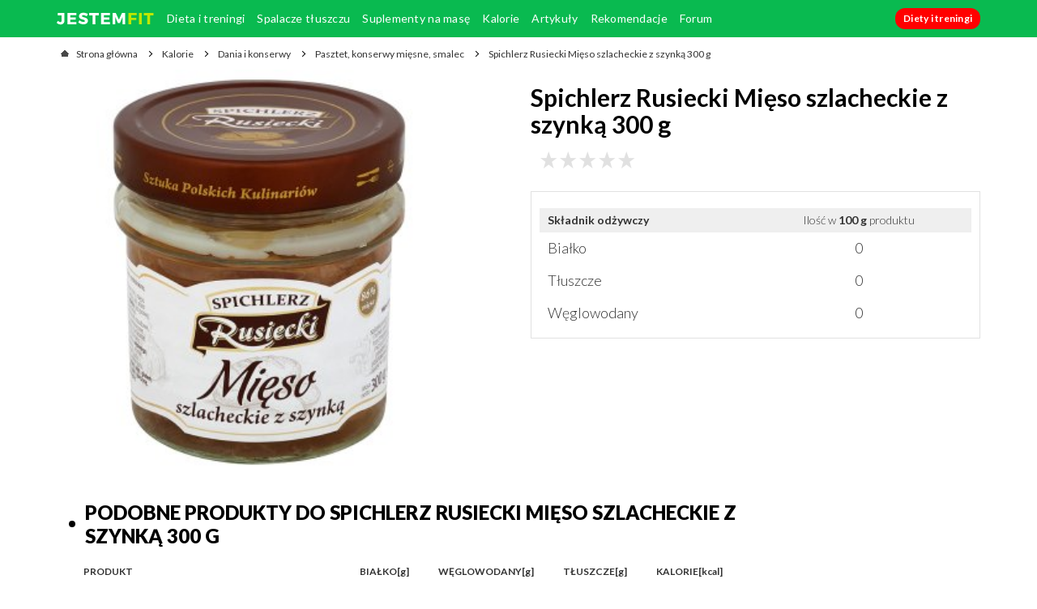

--- FILE ---
content_type: text/html; charset=utf-8
request_url: https://www.jestemfit.pl/kalorie-spichlerz-rusiecki-mieso-szlacheckie-z-szynka-300-g
body_size: 126565
content:
<!DOCTYPE html>
<html>
<head lang="pl" prefix="og: http://ogp.me/ns# fb: http://ogp.me/ns/fb# article: http://ogp.me/ns/article# website: http://ogp.me/ns/website#">

<meta charset="UTF-8">
<meta name='viewport' content='width=device-width,initial-scale=1.0'>
<meta name="google-site-verification" content="5l9j7VbuAZCoFsG10zTWEGb5HXoLLQDkRTomEhzb7JI" />
<title>Ile kalorii ma Spichlerz Rusiecki Mięso szlacheckie z szynką 300 g - JestemFit.pl</title><meta name="description" content="Poznaj wartości odżywcze, liczbę kalorii oraz opinie o produkcie Spichlerz Rusiecki Mięso szlacheckie z szynką 300 g. Opinie i oceny" />
<meta property="og:description" content="Poznaj wartości odżywcze, liczbę kalorii oraz opinie o produkcie Spichlerz Rusiecki Mięso szlacheckie z szynką 300 g. Opinie i oceny" />
<meta property="og:type" content="article" />
<meta property="og:title" content="Spichlerz Rusiecki Mięso szlacheckie z szynką 300 g" />
<meta property="og:site_name" content="JestemFit" />
<meta property="og:url" content="https://www.jestemfit.pl/kalorie-spichlerz-rusiecki-mieso-szlacheckie-z-szynka-300-g" />
<meta property="og:image" content="https://www.jestemfit.pl/assets/img/jf-logo-fb.jpg" />
<meta property="og:locale" content="pl_PL" /><style type="text/css" media="screen">
<!--
@charset "UTF-8";
/*!
 * Bootstrap v3.3.6 (http://getbootstrap.com)
 * Copyright 2011-2015 Twitter, Inc.
 * Licensed under MIT (https://github.com/twbs/bootstrap/blob/master/LICENSE)
 */
/*! normalize.css v3.0.3 | MIT License | github.com/necolas/normalize.css */
html {
  font-family: sans-serif;
  -ms-text-size-adjust: 100%;
  -webkit-text-size-adjust: 100%; }

body {
  margin: 0; }

article,
aside,
details,
figcaption,
figure,
footer,
header,
hgroup,
main,
menu,
nav,
section,
summary {
  display: block; }

audio,
canvas,
progress,
video {
  display: inline-block;
  vertical-align: baseline; }

audio:not([controls]) {
  display: none;
  height: 0; }

[hidden],
template {
  display: none; }

a {
  background-color: transparent; }

a:active,
a:hover {
  outline: 0; }

abbr[title] {
  border-bottom: 1px dotted; }

b,
strong {
  font-weight: bold; }

dfn {
  font-style: italic; }

h1 {
  font-size: 2em;
  margin: 0.67em 0; }

mark {
  background: #ff0;
  color: #000; }

small {
  font-size: 80%; }

sub,
sup {
  font-size: 75%;
  line-height: 0;
  position: relative;
  vertical-align: baseline; }

sup {
  top: -0.5em; }

sub {
  bottom: -0.25em; }

img {
  border: 0; }

svg:not(:root) {
  overflow: hidden; }

figure {
  margin: 1em 40px; }

hr {
  box-sizing: content-box;
  height: 0; }

pre {
  overflow: auto; }

code,
kbd,
pre,
samp {
  font-family: monospace, monospace;
  font-size: 1em; }

button,
input,
optgroup,
select,
textarea {
  color: inherit;
  font: inherit;
  margin: 0; }

button {
  overflow: visible; }

button,
select {
  text-transform: none; }

button,
html input[type="button"],
input[type="reset"],
input[type="submit"] {
  -webkit-appearance: button;
  cursor: pointer; }

button[disabled],
html input[disabled] {
  cursor: default; }

button::-moz-focus-inner,
input::-moz-focus-inner {
  border: 0;
  padding: 0; }

input {
  line-height: normal; }

input[type="checkbox"],
input[type="radio"] {
  box-sizing: border-box;
  padding: 0; }

input[type="number"]::-webkit-inner-spin-button,
input[type="number"]::-webkit-outer-spin-button {
  height: auto; }

input[type="search"] {
  -webkit-appearance: textfield;
  box-sizing: content-box; }

input[type="search"]::-webkit-search-cancel-button,
input[type="search"]::-webkit-search-decoration {
  -webkit-appearance: none; }

fieldset {
  border: 1px solid #c0c0c0;
  margin: 0 2px;
  padding: 0.35em 0.625em 0.75em; }

legend {
  border: 0;
  padding: 0; }

textarea {
  overflow: auto; }

optgroup {
  font-weight: bold; }

table {
  border-collapse: collapse;
  border-spacing: 0; }

td,
th {
  padding: 0; }

/*! Source: https://github.com/h5bp/html5-boilerplate/blob/master/src/css/main.css */
@media print {
  *,
  *:before,
  *:after {
    background: transparent !important;
    color: #000 !important;
    box-shadow: none !important;
    text-shadow: none !important; }
  a,
  a:visited {
    text-decoration: underline; }
  a[href]:after {
    content: " (" attr(href) ")"; }
  abbr[title]:after {
    content: " (" attr(title) ")"; }
  a[href^="#"]:after,
  a[href^="javascript:"]:after {
    content: ""; }
  pre,
  blockquote {
    border: 1px solid #999;
    page-break-inside: avoid; }
  thead {
    display: table-header-group; }
  tr,
  img {
    page-break-inside: avoid; }
  img {
    max-width: 100% !important; }
  p,
  h2,
  h3 {
    orphans: 3;
    widows: 3; }
  h2,
  h3 {
    page-break-after: avoid; }
  .navbar {
    display: none; }
  .btn > .caret,
  .dropup > .btn > .caret {
    border-top-color: #000 !important; }
  .label {
    border: 1px solid #000; }
  .table {
    border-collapse: collapse !important; }
    .table td,
    .table th {
      background-color: #fff !important; }
  .table-bordered th,
  .table-bordered td {
    border: 1px solid #ddd !important; } }

@font-face {
  font-family: 'Glyphicons Halflings';
  src: url("assets/fonts/bootstrap/glyphicons-halflings-regular.eot");
  src: url("assets/fonts/bootstrap/glyphicons-halflings-regular.eot?#iefix") format("embedded-opentype"), url("assets/fonts/bootstrap/glyphicons-halflings-regular.woff2") format("woff2"), url("assets/fonts/bootstrap/glyphicons-halflings-regular.woff") format("woff"), url("assets/fonts/bootstrap/glyphicons-halflings-regular.ttf") format("truetype"), url("assets/fonts/bootstrap/glyphicons-halflings-regular.svg#glyphicons_halflingsregular") format("svg"); }

.glyphicon {
  position: relative;
  top: 1px;
  display: inline-block;
  font-family: 'Glyphicons Halflings';
  font-style: normal;
  font-weight: normal;
  line-height: 1;
  -webkit-font-smoothing: antialiased;
  -moz-osx-font-smoothing: grayscale; }

.glyphicon-asterisk:before {
  content: "\002a"; }

.glyphicon-plus:before {
  content: "\002b"; }

.glyphicon-euro:before,
.glyphicon-eur:before {
  content: "\20ac"; }

.glyphicon-minus:before {
  content: "\2212"; }

.glyphicon-cloud:before {
  content: "\2601"; }

.glyphicon-envelope:before {
  content: "\2709"; }

.glyphicon-pencil:before {
  content: "\270f"; }

.glyphicon-glass:before {
  content: "\e001"; }

.glyphicon-music:before {
  content: "\e002"; }

.glyphicon-search:before {
  content: "\e003"; }

.glyphicon-heart:before {
  content: "\e005"; }

.glyphicon-star:before {
  content: "\e006"; }

.glyphicon-star-empty:before {
  content: "\e007"; }

.glyphicon-user:before {
  content: "\e008"; }

.glyphicon-film:before {
  content: "\e009"; }

.glyphicon-th-large:before {
  content: "\e010"; }

.glyphicon-th:before {
  content: "\e011"; }

.glyphicon-th-list:before {
  content: "\e012"; }

.glyphicon-ok:before {
  content: "\e013"; }

.glyphicon-remove:before {
  content: "\e014"; }

.glyphicon-zoom-in:before {
  content: "\e015"; }

.glyphicon-zoom-out:before {
  content: "\e016"; }

.glyphicon-off:before {
  content: "\e017"; }

.glyphicon-signal:before {
  content: "\e018"; }

.glyphicon-cog:before {
  content: "\e019"; }

.glyphicon-trash:before {
  content: "\e020"; }

.glyphicon-home:before {
  content: "\e021"; }

.glyphicon-file:before {
  content: "\e022"; }

.glyphicon-time:before {
  content: "\e023"; }

.glyphicon-road:before {
  content: "\e024"; }

.glyphicon-download-alt:before {
  content: "\e025"; }

.glyphicon-download:before {
  content: "\e026"; }

.glyphicon-upload:before {
  content: "\e027"; }

.glyphicon-inbox:before {
  content: "\e028"; }

.glyphicon-play-circle:before {
  content: "\e029"; }

.glyphicon-repeat:before {
  content: "\e030"; }

.glyphicon-refresh:before {
  content: "\e031"; }

.glyphicon-list-alt:before {
  content: "\e032"; }

.glyphicon-lock:before {
  content: "\e033"; }

.glyphicon-flag:before {
  content: "\e034"; }

.glyphicon-headphones:before {
  content: "\e035"; }

.glyphicon-volume-off:before {
  content: "\e036"; }

.glyphicon-volume-down:before {
  content: "\e037"; }

.glyphicon-volume-up:before {
  content: "\e038"; }

.glyphicon-qrcode:before {
  content: "\e039"; }

.glyphicon-barcode:before {
  content: "\e040"; }

.glyphicon-tag:before {
  content: "\e041"; }

.glyphicon-tags:before {
  content: "\e042"; }

.glyphicon-book:before {
  content: "\e043"; }

.glyphicon-bookmark:before {
  content: "\e044"; }

.glyphicon-print:before {
  content: "\e045"; }

.glyphicon-camera:before {
  content: "\e046"; }

.glyphicon-font:before {
  content: "\e047"; }

.glyphicon-bold:before {
  content: "\e048"; }

.glyphicon-italic:before {
  content: "\e049"; }

.glyphicon-text-height:before {
  content: "\e050"; }

.glyphicon-text-width:before {
  content: "\e051"; }

.glyphicon-align-left:before {
  content: "\e052"; }

.glyphicon-align-center:before {
  content: "\e053"; }

.glyphicon-align-right:before {
  content: "\e054"; }

.glyphicon-align-justify:before {
  content: "\e055"; }

.glyphicon-list:before {
  content: "\e056"; }

.glyphicon-indent-left:before {
  content: "\e057"; }

.glyphicon-indent-right:before {
  content: "\e058"; }

.glyphicon-facetime-video:before {
  content: "\e059"; }

.glyphicon-picture:before {
  content: "\e060"; }

.glyphicon-map-marker:before {
  content: "\e062"; }

.glyphicon-adjust:before {
  content: "\e063"; }

.glyphicon-tint:before {
  content: "\e064"; }

.glyphicon-edit:before {
  content: "\e065"; }

.glyphicon-share:before {
  content: "\e066"; }

.glyphicon-check:before {
  content: "\e067"; }

.glyphicon-move:before {
  content: "\e068"; }

.glyphicon-step-backward:before {
  content: "\e069"; }

.glyphicon-fast-backward:before {
  content: "\e070"; }

.glyphicon-backward:before {
  content: "\e071"; }

.glyphicon-play:before {
  content: "\e072"; }

.glyphicon-pause:before {
  content: "\e073"; }

.glyphicon-stop:before {
  content: "\e074"; }

.glyphicon-forward:before {
  content: "\e075"; }

.glyphicon-fast-forward:before {
  content: "\e076"; }

.glyphicon-step-forward:before {
  content: "\e077"; }

.glyphicon-eject:before {
  content: "\e078"; }

.glyphicon-chevron-left:before {
  content: "\e079"; }

.glyphicon-chevron-right:before {
  content: "\e080"; }

.glyphicon-plus-sign:before {
  content: "\e081"; }

.glyphicon-minus-sign:before {
  content: "\e082"; }

.glyphicon-remove-sign:before {
  content: "\e083"; }

.glyphicon-ok-sign:before {
  content: "\e084"; }

.glyphicon-question-sign:before {
  content: "\e085"; }

.glyphicon-info-sign:before {
  content: "\e086"; }

.glyphicon-screenshot:before {
  content: "\e087"; }

.glyphicon-remove-circle:before {
  content: "\e088"; }

.glyphicon-ok-circle:before {
  content: "\e089"; }

.glyphicon-ban-circle:before {
  content: "\e090"; }

.glyphicon-arrow-left:before {
  content: "\e091"; }

.glyphicon-arrow-right:before {
  content: "\e092"; }

.glyphicon-arrow-up:before {
  content: "\e093"; }

.glyphicon-arrow-down:before {
  content: "\e094"; }

.glyphicon-share-alt:before {
  content: "\e095"; }

.glyphicon-resize-full:before {
  content: "\e096"; }

.glyphicon-resize-small:before {
  content: "\e097"; }

.glyphicon-exclamation-sign:before {
  content: "\e101"; }

.glyphicon-gift:before {
  content: "\e102"; }

.glyphicon-leaf:before {
  content: "\e103"; }

.glyphicon-fire:before {
  content: "\e104"; }

.glyphicon-eye-open:before {
  content: "\e105"; }

.glyphicon-eye-close:before {
  content: "\e106"; }

.glyphicon-warning-sign:before {
  content: "\e107"; }

.glyphicon-plane:before {
  content: "\e108"; }

.glyphicon-calendar:before {
  content: "\e109"; }

.glyphicon-random:before {
  content: "\e110"; }

.glyphicon-comment:before {
  content: "\e111"; }

.glyphicon-magnet:before {
  content: "\e112"; }

.glyphicon-chevron-up:before {
  content: "\e113"; }

.glyphicon-chevron-down:before {
  content: "\e114"; }

.glyphicon-retweet:before {
  content: "\e115"; }

.glyphicon-shopping-cart:before {
  content: "\e116"; }

.glyphicon-folder-close:before {
  content: "\e117"; }

.glyphicon-folder-open:before {
  content: "\e118"; }

.glyphicon-resize-vertical:before {
  content: "\e119"; }

.glyphicon-resize-horizontal:before {
  content: "\e120"; }

.glyphicon-hdd:before {
  content: "\e121"; }

.glyphicon-bullhorn:before {
  content: "\e122"; }

.glyphicon-bell:before {
  content: "\e123"; }

.glyphicon-certificate:before {
  content: "\e124"; }

.glyphicon-thumbs-up:before {
  content: "\e125"; }

.glyphicon-thumbs-down:before {
  content: "\e126"; }

.glyphicon-hand-right:before {
  content: "\e127"; }

.glyphicon-hand-left:before {
  content: "\e128"; }

.glyphicon-hand-up:before {
  content: "\e129"; }

.glyphicon-hand-down:before {
  content: "\e130"; }

.glyphicon-circle-arrow-right:before {
  content: "\e131"; }

.glyphicon-circle-arrow-left:before {
  content: "\e132"; }

.glyphicon-circle-arrow-up:before {
  content: "\e133"; }

.glyphicon-circle-arrow-down:before {
  content: "\e134"; }

.glyphicon-globe:before {
  content: "\e135"; }

.glyphicon-wrench:before {
  content: "\e136"; }

.glyphicon-tasks:before {
  content: "\e137"; }

.glyphicon-filter:before {
  content: "\e138"; }

.glyphicon-briefcase:before {
  content: "\e139"; }

.glyphicon-fullscreen:before {
  content: "\e140"; }

.glyphicon-dashboard:before {
  content: "\e141"; }

.glyphicon-paperclip:before {
  content: "\e142"; }

.glyphicon-heart-empty:before {
  content: "\e143"; }

.glyphicon-link:before {
  content: "\e144"; }

.glyphicon-phone:before {
  content: "\e145"; }

.glyphicon-pushpin:before {
  content: "\e146"; }

.glyphicon-usd:before {
  content: "\e148"; }

.glyphicon-gbp:before {
  content: "\e149"; }

.glyphicon-sort:before {
  content: "\e150"; }

.glyphicon-sort-by-alphabet:before {
  content: "\e151"; }

.glyphicon-sort-by-alphabet-alt:before {
  content: "\e152"; }

.glyphicon-sort-by-order:before {
  content: "\e153"; }

.glyphicon-sort-by-order-alt:before {
  content: "\e154"; }

.glyphicon-sort-by-attributes:before {
  content: "\e155"; }

.glyphicon-sort-by-attributes-alt:before {
  content: "\e156"; }

.glyphicon-unchecked:before {
  content: "\e157"; }

.glyphicon-expand:before {
  content: "\e158"; }

.glyphicon-collapse-down:before {
  content: "\e159"; }

.glyphicon-collapse-up:before {
  content: "\e160"; }

.glyphicon-log-in:before {
  content: "\e161"; }

.glyphicon-flash:before {
  content: "\e162"; }

.glyphicon-log-out:before {
  content: "\e163"; }

.glyphicon-new-window:before {
  content: "\e164"; }

.glyphicon-record:before {
  content: "\e165"; }

.glyphicon-save:before {
  content: "\e166"; }

.glyphicon-open:before {
  content: "\e167"; }

.glyphicon-saved:before {
  content: "\e168"; }

.glyphicon-import:before {
  content: "\e169"; }

.glyphicon-export:before {
  content: "\e170"; }

.glyphicon-send:before {
  content: "\e171"; }

.glyphicon-floppy-disk:before {
  content: "\e172"; }

.glyphicon-floppy-saved:before {
  content: "\e173"; }

.glyphicon-floppy-remove:before {
  content: "\e174"; }

.glyphicon-floppy-save:before {
  content: "\e175"; }

.glyphicon-floppy-open:before {
  content: "\e176"; }

.glyphicon-credit-card:before {
  content: "\e177"; }

.glyphicon-transfer:before {
  content: "\e178"; }

.glyphicon-cutlery:before {
  content: "\e179"; }

.glyphicon-header:before {
  content: "\e180"; }

.glyphicon-compressed:before {
  content: "\e181"; }

.glyphicon-earphone:before {
  content: "\e182"; }

.glyphicon-phone-alt:before {
  content: "\e183"; }

.glyphicon-tower:before {
  content: "\e184"; }

.glyphicon-stats:before {
  content: "\e185"; }

.glyphicon-sd-video:before {
  content: "\e186"; }

.glyphicon-hd-video:before {
  content: "\e187"; }

.glyphicon-subtitles:before {
  content: "\e188"; }

.glyphicon-sound-stereo:before {
  content: "\e189"; }

.glyphicon-sound-dolby:before {
  content: "\e190"; }

.glyphicon-sound-5-1:before {
  content: "\e191"; }

.glyphicon-sound-6-1:before {
  content: "\e192"; }

.glyphicon-sound-7-1:before {
  content: "\e193"; }

.glyphicon-copyright-mark:before {
  content: "\e194"; }

.glyphicon-registration-mark:before {
  content: "\e195"; }

.glyphicon-cloud-download:before {
  content: "\e197"; }

.glyphicon-cloud-upload:before {
  content: "\e198"; }

.glyphicon-tree-conifer:before {
  content: "\e199"; }

.glyphicon-tree-deciduous:before {
  content: "\e200"; }

.glyphicon-cd:before {
  content: "\e201"; }

.glyphicon-save-file:before {
  content: "\e202"; }

.glyphicon-open-file:before {
  content: "\e203"; }

.glyphicon-level-up:before {
  content: "\e204"; }

.glyphicon-copy:before {
  content: "\e205"; }

.glyphicon-paste:before {
  content: "\e206"; }

.glyphicon-alert:before {
  content: "\e209"; }

.glyphicon-equalizer:before {
  content: "\e210"; }

.glyphicon-king:before {
  content: "\e211"; }

.glyphicon-queen:before {
  content: "\e212"; }

.glyphicon-pawn:before {
  content: "\e213"; }

.glyphicon-bishop:before {
  content: "\e214"; }

.glyphicon-knight:before {
  content: "\e215"; }

.glyphicon-baby-formula:before {
  content: "\e216"; }

.glyphicon-tent:before {
  content: "\26fa"; }

.glyphicon-blackboard:before {
  content: "\e218"; }

.glyphicon-bed:before {
  content: "\e219"; }

.glyphicon-apple:before {
  content: "\f8ff"; }

.glyphicon-erase:before {
  content: "\e221"; }

.glyphicon-hourglass:before {
  content: "\231b"; }

.glyphicon-lamp:before {
  content: "\e223"; }

.glyphicon-duplicate:before {
  content: "\e224"; }

.glyphicon-piggy-bank:before {
  content: "\e225"; }

.glyphicon-scissors:before {
  content: "\e226"; }

.glyphicon-bitcoin:before {
  content: "\e227"; }

.glyphicon-btc:before {
  content: "\e227"; }

.glyphicon-xbt:before {
  content: "\e227"; }

.glyphicon-yen:before {
  content: "\00a5"; }

.glyphicon-jpy:before {
  content: "\00a5"; }

.glyphicon-ruble:before {
  content: "\20bd"; }

.glyphicon-rub:before {
  content: "\20bd"; }

.glyphicon-scale:before {
  content: "\e230"; }

.glyphicon-ice-lolly:before {
  content: "\e231"; }

.glyphicon-ice-lolly-tasted:before {
  content: "\e232"; }

.glyphicon-education:before {
  content: "\e233"; }

.glyphicon-option-horizontal:before {
  content: "\e234"; }

.glyphicon-option-vertical:before {
  content: "\e235"; }

.glyphicon-menu-hamburger:before {
  content: "\e236"; }

.glyphicon-modal-window:before {
  content: "\e237"; }

.glyphicon-oil:before {
  content: "\e238"; }

.glyphicon-grain:before {
  content: "\e239"; }

.glyphicon-sunglasses:before {
  content: "\e240"; }

.glyphicon-text-size:before {
  content: "\e241"; }

.glyphicon-text-color:before {
  content: "\e242"; }

.glyphicon-text-background:before {
  content: "\e243"; }

.glyphicon-object-align-top:before {
  content: "\e244"; }

.glyphicon-object-align-bottom:before {
  content: "\e245"; }

.glyphicon-object-align-horizontal:before {
  content: "\e246"; }

.glyphicon-object-align-left:before {
  content: "\e247"; }

.glyphicon-object-align-vertical:before {
  content: "\e248"; }

.glyphicon-object-align-right:before {
  content: "\e249"; }

.glyphicon-triangle-right:before {
  content: "\e250"; }

.glyphicon-triangle-left:before {
  content: "\e251"; }

.glyphicon-triangle-bottom:before {
  content: "\e252"; }

.glyphicon-triangle-top:before {
  content: "\e253"; }

.glyphicon-console:before {
  content: "\e254"; }

.glyphicon-superscript:before {
  content: "\e255"; }

.glyphicon-subscript:before {
  content: "\e256"; }

.glyphicon-menu-left:before {
  content: "\e257"; }

.glyphicon-menu-right:before {
  content: "\e258"; }

.glyphicon-menu-down:before {
  content: "\e259"; }

.glyphicon-menu-up:before {
  content: "\e260"; }

* {
  -webkit-box-sizing: border-box;
  -moz-box-sizing: border-box;
  box-sizing: border-box; }

*:before,
*:after {
  -webkit-box-sizing: border-box;
  -moz-box-sizing: border-box;
  box-sizing: border-box; }

html {
  font-size: 10px;
  -webkit-tap-highlight-color: transparent; }

body {
  font-family: "Helvetica Neue", Helvetica, Arial, sans-serif;
  font-size: 14px;
  line-height: 1.42857;
  color: #333333;
  background-color: #fff; }

input,
button,
select,
textarea {
  font-family: inherit;
  font-size: inherit;
  line-height: inherit; }

a {
  color: #337ab7;
  text-decoration: none; }
  a:hover, a:focus {
    color: #23527c;
    text-decoration: underline; }
  a:focus {
    outline: thin dotted;
    outline: 5px auto -webkit-focus-ring-color;
    outline-offset: -2px; }

figure {
  margin: 0; }

img {
  vertical-align: middle; }

.img-responsive {
  display: block;
  max-width: 100%;
  height: auto; }

.img-rounded {
  border-radius: 6px; }

.img-thumbnail {
  padding: 4px;
  line-height: 1.42857;
  background-color: #fff;
  border: 1px solid #ddd;
  border-radius: 4px;
  -webkit-transition: all 0.2s ease-in-out;
  -o-transition: all 0.2s ease-in-out;
  transition: all 0.2s ease-in-out;
  display: inline-block;
  max-width: 100%;
  height: auto; }

.img-circle {
  border-radius: 50%; }

hr {
  margin-top: 20px;
  margin-bottom: 20px;
  border: 0;
  border-top: 1px solid #eeeeee; }

.sr-only {
  position: absolute;
  width: 1px;
  height: 1px;
  margin: -1px;
  padding: 0;
  overflow: hidden;
  clip: rect(0, 0, 0, 0);
  border: 0; }

.sr-only-focusable:active, .sr-only-focusable:focus {
  position: static;
  width: auto;
  height: auto;
  margin: 0;
  overflow: visible;
  clip: auto; }

[role="button"] {
  cursor: pointer; }

h1, h2, h3, h4, h5, h6,
.h1, .h2, .h3, .h4, .h5, .h6 {
  font-family: inherit;
  font-weight: 500;
  line-height: 1.1;
  color: inherit; }
  h1 small,
  h1 .small, h2 small,
  h2 .small, h3 small,
  h3 .small, h4 small,
  h4 .small, h5 small,
  h5 .small, h6 small,
  h6 .small,
  .h1 small,
  .h1 .small, .h2 small,
  .h2 .small, .h3 small,
  .h3 .small, .h4 small,
  .h4 .small, .h5 small,
  .h5 .small, .h6 small,
  .h6 .small {
    font-weight: normal;
    line-height: 1;
    color: #777777; }

h1, .h1,
h2, .h2,
h3, .h3 {
  margin-top: 20px;
  margin-bottom: 10px; }
  h1 small,
  h1 .small, .h1 small,
  .h1 .small,
  h2 small,
  h2 .small, .h2 small,
  .h2 .small,
  h3 small,
  h3 .small, .h3 small,
  .h3 .small {
    font-size: 65%; }

h4, .h4,
h5, .h5,
h6, .h6 {
  margin-top: 10px;
  margin-bottom: 10px; }
  h4 small,
  h4 .small, .h4 small,
  .h4 .small,
  h5 small,
  h5 .small, .h5 small,
  .h5 .small,
  h6 small,
  h6 .small, .h6 small,
  .h6 .small {
    font-size: 75%; }

h1, .h1 {
  font-size: 36px; }

h2, .h2 {
  font-size: 30px; }

h3, .h3 {
  font-size: 24px; }

h4, .h4 {
  font-size: 18px; }

h5, .h5 {
  font-size: 14px; }

h6, .h6 {
  font-size: 12px; }

p {
  margin: 0 0 10px; }

.lead {
  margin-bottom: 20px;
  font-size: 16px;
  font-weight: 300;
  line-height: 1.4; }
  @media (min-width: 768px) {
    .lead {
      font-size: 21px; } }

small,
.small {
  font-size: 85%; }

mark,
.mark {
  background-color: #fcf8e3;
  padding: .2em; }

.text-left {
  text-align: left; }

.text-right {
  text-align: right; }

.text-center {
  text-align: center; }

.text-justify {
  text-align: justify; }

.text-nowrap {
  white-space: nowrap; }

.text-lowercase {
  text-transform: lowercase; }

.text-uppercase, .initialism {
  text-transform: uppercase; }

.text-capitalize {
  text-transform: capitalize; }

.text-muted {
  color: #777777; }

.text-primary {
  color: #337ab7; }

a.text-primary:hover,
a.text-primary:focus {
  color: #286090; }

.text-success {
  color: #3c763d; }

a.text-success:hover,
a.text-success:focus {
  color: #2b542c; }

.text-info {
  color: #31708f; }

a.text-info:hover,
a.text-info:focus {
  color: #245269; }

.text-warning {
  color: #8a6d3b; }

a.text-warning:hover,
a.text-warning:focus {
  color: #66512c; }

.text-danger {
  color: #a94442; }

a.text-danger:hover,
a.text-danger:focus {
  color: #843534; }

.bg-primary {
  color: #fff; }

.bg-primary {
  background-color: #337ab7; }

a.bg-primary:hover,
a.bg-primary:focus {
  background-color: #286090; }

.bg-success {
  background-color: #dff0d8; }

a.bg-success:hover,
a.bg-success:focus {
  background-color: #c1e2b3; }

.bg-info {
  background-color: #d9edf7; }

a.bg-info:hover,
a.bg-info:focus {
  background-color: #afd9ee; }

.bg-warning {
  background-color: #fcf8e3; }

a.bg-warning:hover,
a.bg-warning:focus {
  background-color: #f7ecb5; }

.bg-danger {
  background-color: #f2dede; }

a.bg-danger:hover,
a.bg-danger:focus {
  background-color: #e4b9b9; }

.page-header {
  padding-bottom: 9px;
  margin: 40px 0 20px;
  border-bottom: 1px solid #eeeeee; }

ul,
ol {
  margin-top: 0;
  margin-bottom: 10px; }
  ul ul,
  ul ol,
  ol ul,
  ol ol {
    margin-bottom: 0; }

.list-unstyled {
  padding-left: 0;
  list-style: none; }

.list-inline {
  padding-left: 0;
  list-style: none;
  margin-left: -5px; }
  .list-inline > li {
    display: inline-block;
    padding-left: 5px;
    padding-right: 5px; }

dl {
  margin-top: 0;
  margin-bottom: 20px; }

dt,
dd {
  line-height: 1.42857; }

dt {
  font-weight: bold; }

dd {
  margin-left: 0; }

.dl-horizontal dd:before, .dl-horizontal dd:after {
  content: " ";
  display: table; }

.dl-horizontal dd:after {
  clear: both; }

@media (min-width: 768px) {
  .dl-horizontal dt {
    float: left;
    width: 160px;
    clear: left;
    text-align: right;
    overflow: hidden;
    text-overflow: ellipsis;
    white-space: nowrap; }
  .dl-horizontal dd {
    margin-left: 180px; } }

abbr[title],
abbr[data-original-title] {
  cursor: help;
  border-bottom: 1px dotted #777777; }

.initialism {
  font-size: 90%; }

blockquote {
  padding: 10px 20px;
  margin: 0 0 20px;
  font-size: 17.5px;
  border-left: 5px solid #eeeeee; }
  blockquote p:last-child,
  blockquote ul:last-child,
  blockquote ol:last-child {
    margin-bottom: 0; }
  blockquote footer,
  blockquote small,
  blockquote .small {
    display: block;
    font-size: 80%;
    line-height: 1.42857;
    color: #777777; }
    blockquote footer:before,
    blockquote small:before,
    blockquote .small:before {
      content: '\2014 \00A0'; }

.blockquote-reverse,
blockquote.pull-right {
  padding-right: 15px;
  padding-left: 0;
  border-right: 5px solid #eeeeee;
  border-left: 0;
  text-align: right; }
  .blockquote-reverse footer:before,
  .blockquote-reverse small:before,
  .blockquote-reverse .small:before,
  blockquote.pull-right footer:before,
  blockquote.pull-right small:before,
  blockquote.pull-right .small:before {
    content: ''; }
  .blockquote-reverse footer:after,
  .blockquote-reverse small:after,
  .blockquote-reverse .small:after,
  blockquote.pull-right footer:after,
  blockquote.pull-right small:after,
  blockquote.pull-right .small:after {
    content: '\00A0 \2014'; }

address {
  margin-bottom: 20px;
  font-style: normal;
  line-height: 1.42857; }

code,
kbd,
pre,
samp {
  font-family: Menlo, Monaco, Consolas, "Courier New", monospace; }

code {
  padding: 2px 4px;
  font-size: 90%;
  color: #c7254e;
  background-color: #f9f2f4;
  border-radius: 4px; }

kbd {
  padding: 2px 4px;
  font-size: 90%;
  color: #fff;
  background-color: #333;
  border-radius: 3px;
  box-shadow: inset 0 -1px 0 rgba(0, 0, 0, 0.25); }
  kbd kbd {
    padding: 0;
    font-size: 100%;
    font-weight: bold;
    box-shadow: none; }

pre {
  display: block;
  padding: 9.5px;
  margin: 0 0 10px;
  font-size: 13px;
  line-height: 1.42857;
  word-break: break-all;
  word-wrap: break-word;
  color: #333333;
  background-color: #f5f5f5;
  border: 1px solid #ccc;
  border-radius: 4px; }
  pre code {
    padding: 0;
    font-size: inherit;
    color: inherit;
    white-space: pre-wrap;
    background-color: transparent;
    border-radius: 0; }

.pre-scrollable {
  max-height: 340px;
  overflow-y: scroll; }

.container {
  margin-right: auto;
  margin-left: auto;
  padding-left: 15px;
  padding-right: 15px; }
  .container:before, .container:after {
    content: " ";
    display: table; }
  .container:after {
    clear: both; }
  @media (min-width: 768px) {
    .container {
      width: 750px; } }
  @media (min-width: 992px) {
    .container {
      width: 970px; } }
  @media (min-width: 1200px) {
    .container {
      width: 1170px; } }

.container-fluid {
  margin-right: auto;
  margin-left: auto;
  padding-left: 15px;
  padding-right: 15px; }
  .container-fluid:before, .container-fluid:after {
    content: " ";
    display: table; }
  .container-fluid:after {
    clear: both; }

.row {
  margin-left: -15px;
  margin-right: -15px; }
  .row:before, .row:after {
    content: " ";
    display: table; }
  .row:after {
    clear: both; }

.col-xs-1, .col-sm-1, .col-md-1, .col-lg-1, .col-xs-2, .col-sm-2, .col-md-2, .col-lg-2, .col-xs-3, .col-sm-3, .col-md-3, .col-lg-3, .col-xs-4, .col-sm-4, .col-md-4, .col-lg-4, .col-xs-5, .col-sm-5, .col-md-5, .col-lg-5, .col-xs-6, .col-sm-6, .col-md-6, .col-lg-6, .col-xs-7, .col-sm-7, .col-md-7, .col-lg-7, .col-xs-8, .col-sm-8, .col-md-8, .col-lg-8, .col-xs-9, .col-sm-9, .col-md-9, .col-lg-9, .col-xs-10, .col-sm-10, .col-md-10, .col-lg-10, .col-xs-11, .col-sm-11, .col-md-11, .col-lg-11, .col-xs-12, .col-sm-12, .col-md-12, .col-lg-12 {
  position: relative;
  min-height: 1px;
  padding-left: 15px;
  padding-right: 15px; }

.col-xs-1, .col-xs-2, .col-xs-3, .col-xs-4, .col-xs-5, .col-xs-6, .col-xs-7, .col-xs-8, .col-xs-9, .col-xs-10, .col-xs-11, .col-xs-12 {
  float: left; }

.col-xs-1 {
  width: 8.33333%; }

.col-xs-2 {
  width: 16.66667%; }

.col-xs-3 {
  width: 25%; }

.col-xs-4 {
  width: 33.33333%; }

.col-xs-5 {
  width: 41.66667%; }

.col-xs-6 {
  width: 50%; }

.col-xs-7 {
  width: 58.33333%; }

.col-xs-8 {
  width: 66.66667%; }

.col-xs-9 {
  width: 75%; }

.col-xs-10 {
  width: 83.33333%; }

.col-xs-11 {
  width: 91.66667%; }

.col-xs-12 {
  width: 100%; }

.col-xs-pull-0 {
  right: auto; }

.col-xs-pull-1 {
  right: 8.33333%; }

.col-xs-pull-2 {
  right: 16.66667%; }

.col-xs-pull-3 {
  right: 25%; }

.col-xs-pull-4 {
  right: 33.33333%; }

.col-xs-pull-5 {
  right: 41.66667%; }

.col-xs-pull-6 {
  right: 50%; }

.col-xs-pull-7 {
  right: 58.33333%; }

.col-xs-pull-8 {
  right: 66.66667%; }

.col-xs-pull-9 {
  right: 75%; }

.col-xs-pull-10 {
  right: 83.33333%; }

.col-xs-pull-11 {
  right: 91.66667%; }

.col-xs-pull-12 {
  right: 100%; }

.col-xs-push-0 {
  left: auto; }

.col-xs-push-1 {
  left: 8.33333%; }

.col-xs-push-2 {
  left: 16.66667%; }

.col-xs-push-3 {
  left: 25%; }

.col-xs-push-4 {
  left: 33.33333%; }

.col-xs-push-5 {
  left: 41.66667%; }

.col-xs-push-6 {
  left: 50%; }

.col-xs-push-7 {
  left: 58.33333%; }

.col-xs-push-8 {
  left: 66.66667%; }

.col-xs-push-9 {
  left: 75%; }

.col-xs-push-10 {
  left: 83.33333%; }

.col-xs-push-11 {
  left: 91.66667%; }

.col-xs-push-12 {
  left: 100%; }

.col-xs-offset-0 {
  margin-left: 0%; }

.col-xs-offset-1 {
  margin-left: 8.33333%; }

.col-xs-offset-2 {
  margin-left: 16.66667%; }

.col-xs-offset-3 {
  margin-left: 25%; }

.col-xs-offset-4 {
  margin-left: 33.33333%; }

.col-xs-offset-5 {
  margin-left: 41.66667%; }

.col-xs-offset-6 {
  margin-left: 50%; }

.col-xs-offset-7 {
  margin-left: 58.33333%; }

.col-xs-offset-8 {
  margin-left: 66.66667%; }

.col-xs-offset-9 {
  margin-left: 75%; }

.col-xs-offset-10 {
  margin-left: 83.33333%; }

.col-xs-offset-11 {
  margin-left: 91.66667%; }

.col-xs-offset-12 {
  margin-left: 100%; }

@media (min-width: 768px) {
  .col-sm-1, .col-sm-2, .col-sm-3, .col-sm-4, .col-sm-5, .col-sm-6, .col-sm-7, .col-sm-8, .col-sm-9, .col-sm-10, .col-sm-11, .col-sm-12 {
    float: left; }
  .col-sm-1 {
    width: 8.33333%; }
  .col-sm-2 {
    width: 16.66667%; }
  .col-sm-3 {
    width: 25%; }
  .col-sm-4 {
    width: 33.33333%; }
  .col-sm-5 {
    width: 41.66667%; }
  .col-sm-6 {
    width: 50%; }
  .col-sm-7 {
    width: 58.33333%; }
  .col-sm-8 {
    width: 66.66667%; }
  .col-sm-9 {
    width: 75%; }
  .col-sm-10 {
    width: 83.33333%; }
  .col-sm-11 {
    width: 91.66667%; }
  .col-sm-12 {
    width: 100%; }
  .col-sm-pull-0 {
    right: auto; }
  .col-sm-pull-1 {
    right: 8.33333%; }
  .col-sm-pull-2 {
    right: 16.66667%; }
  .col-sm-pull-3 {
    right: 25%; }
  .col-sm-pull-4 {
    right: 33.33333%; }
  .col-sm-pull-5 {
    right: 41.66667%; }
  .col-sm-pull-6 {
    right: 50%; }
  .col-sm-pull-7 {
    right: 58.33333%; }
  .col-sm-pull-8 {
    right: 66.66667%; }
  .col-sm-pull-9 {
    right: 75%; }
  .col-sm-pull-10 {
    right: 83.33333%; }
  .col-sm-pull-11 {
    right: 91.66667%; }
  .col-sm-pull-12 {
    right: 100%; }
  .col-sm-push-0 {
    left: auto; }
  .col-sm-push-1 {
    left: 8.33333%; }
  .col-sm-push-2 {
    left: 16.66667%; }
  .col-sm-push-3 {
    left: 25%; }
  .col-sm-push-4 {
    left: 33.33333%; }
  .col-sm-push-5 {
    left: 41.66667%; }
  .col-sm-push-6 {
    left: 50%; }
  .col-sm-push-7 {
    left: 58.33333%; }
  .col-sm-push-8 {
    left: 66.66667%; }
  .col-sm-push-9 {
    left: 75%; }
  .col-sm-push-10 {
    left: 83.33333%; }
  .col-sm-push-11 {
    left: 91.66667%; }
  .col-sm-push-12 {
    left: 100%; }
  .col-sm-offset-0 {
    margin-left: 0%; }
  .col-sm-offset-1 {
    margin-left: 8.33333%; }
  .col-sm-offset-2 {
    margin-left: 16.66667%; }
  .col-sm-offset-3 {
    margin-left: 25%; }
  .col-sm-offset-4 {
    margin-left: 33.33333%; }
  .col-sm-offset-5 {
    margin-left: 41.66667%; }
  .col-sm-offset-6 {
    margin-left: 50%; }
  .col-sm-offset-7 {
    margin-left: 58.33333%; }
  .col-sm-offset-8 {
    margin-left: 66.66667%; }
  .col-sm-offset-9 {
    margin-left: 75%; }
  .col-sm-offset-10 {
    margin-left: 83.33333%; }
  .col-sm-offset-11 {
    margin-left: 91.66667%; }
  .col-sm-offset-12 {
    margin-left: 100%; } }

@media (min-width: 992px) {
  .col-md-1, .col-md-2, .col-md-3, .col-md-4, .col-md-5, .col-md-6, .col-md-7, .col-md-8, .col-md-9, .col-md-10, .col-md-11, .col-md-12 {
    float: left; }
  .col-md-1 {
    width: 8.33333%; }
  .col-md-2 {
    width: 16.66667%; }
  .col-md-3 {
    width: 25%; }
  .col-md-4 {
    width: 33.33333%; }
  .col-md-5 {
    width: 41.66667%; }
  .col-md-6 {
    width: 50%; }
  .col-md-7 {
    width: 58.33333%; }
  .col-md-8 {
    width: 66.66667%; }
  .col-md-9 {
    width: 75%; }
  .col-md-10 {
    width: 83.33333%; }
  .col-md-11 {
    width: 91.66667%; }
  .col-md-12 {
    width: 100%; }
  .col-md-pull-0 {
    right: auto; }
  .col-md-pull-1 {
    right: 8.33333%; }
  .col-md-pull-2 {
    right: 16.66667%; }
  .col-md-pull-3 {
    right: 25%; }
  .col-md-pull-4 {
    right: 33.33333%; }
  .col-md-pull-5 {
    right: 41.66667%; }
  .col-md-pull-6 {
    right: 50%; }
  .col-md-pull-7 {
    right: 58.33333%; }
  .col-md-pull-8 {
    right: 66.66667%; }
  .col-md-pull-9 {
    right: 75%; }
  .col-md-pull-10 {
    right: 83.33333%; }
  .col-md-pull-11 {
    right: 91.66667%; }
  .col-md-pull-12 {
    right: 100%; }
  .col-md-push-0 {
    left: auto; }
  .col-md-push-1 {
    left: 8.33333%; }
  .col-md-push-2 {
    left: 16.66667%; }
  .col-md-push-3 {
    left: 25%; }
  .col-md-push-4 {
    left: 33.33333%; }
  .col-md-push-5 {
    left: 41.66667%; }
  .col-md-push-6 {
    left: 50%; }
  .col-md-push-7 {
    left: 58.33333%; }
  .col-md-push-8 {
    left: 66.66667%; }
  .col-md-push-9 {
    left: 75%; }
  .col-md-push-10 {
    left: 83.33333%; }
  .col-md-push-11 {
    left: 91.66667%; }
  .col-md-push-12 {
    left: 100%; }
  .col-md-offset-0 {
    margin-left: 0%; }
  .col-md-offset-1 {
    margin-left: 8.33333%; }
  .col-md-offset-2 {
    margin-left: 16.66667%; }
  .col-md-offset-3 {
    margin-left: 25%; }
  .col-md-offset-4 {
    margin-left: 33.33333%; }
  .col-md-offset-5 {
    margin-left: 41.66667%; }
  .col-md-offset-6 {
    margin-left: 50%; }
  .col-md-offset-7 {
    margin-left: 58.33333%; }
  .col-md-offset-8 {
    margin-left: 66.66667%; }
  .col-md-offset-9 {
    margin-left: 75%; }
  .col-md-offset-10 {
    margin-left: 83.33333%; }
  .col-md-offset-11 {
    margin-left: 91.66667%; }
  .col-md-offset-12 {
    margin-left: 100%; } }

@media (min-width: 1200px) {
  .col-lg-1, .col-lg-2, .col-lg-3, .col-lg-4, .col-lg-5, .col-lg-6, .col-lg-7, .col-lg-8, .col-lg-9, .col-lg-10, .col-lg-11, .col-lg-12 {
    float: left; }
  .col-lg-1 {
    width: 8.33333%; }
  .col-lg-2 {
    width: 16.66667%; }
  .col-lg-3 {
    width: 25%; }
  .col-lg-4 {
    width: 33.33333%; }
  .col-lg-5 {
    width: 41.66667%; }
  .col-lg-6 {
    width: 50%; }
  .col-lg-7 {
    width: 58.33333%; }
  .col-lg-8 {
    width: 66.66667%; }
  .col-lg-9 {
    width: 75%; }
  .col-lg-10 {
    width: 83.33333%; }
  .col-lg-11 {
    width: 91.66667%; }
  .col-lg-12 {
    width: 100%; }
  .col-lg-pull-0 {
    right: auto; }
  .col-lg-pull-1 {
    right: 8.33333%; }
  .col-lg-pull-2 {
    right: 16.66667%; }
  .col-lg-pull-3 {
    right: 25%; }
  .col-lg-pull-4 {
    right: 33.33333%; }
  .col-lg-pull-5 {
    right: 41.66667%; }
  .col-lg-pull-6 {
    right: 50%; }
  .col-lg-pull-7 {
    right: 58.33333%; }
  .col-lg-pull-8 {
    right: 66.66667%; }
  .col-lg-pull-9 {
    right: 75%; }
  .col-lg-pull-10 {
    right: 83.33333%; }
  .col-lg-pull-11 {
    right: 91.66667%; }
  .col-lg-pull-12 {
    right: 100%; }
  .col-lg-push-0 {
    left: auto; }
  .col-lg-push-1 {
    left: 8.33333%; }
  .col-lg-push-2 {
    left: 16.66667%; }
  .col-lg-push-3 {
    left: 25%; }
  .col-lg-push-4 {
    left: 33.33333%; }
  .col-lg-push-5 {
    left: 41.66667%; }
  .col-lg-push-6 {
    left: 50%; }
  .col-lg-push-7 {
    left: 58.33333%; }
  .col-lg-push-8 {
    left: 66.66667%; }
  .col-lg-push-9 {
    left: 75%; }
  .col-lg-push-10 {
    left: 83.33333%; }
  .col-lg-push-11 {
    left: 91.66667%; }
  .col-lg-push-12 {
    left: 100%; }
  .col-lg-offset-0 {
    margin-left: 0%; }
  .col-lg-offset-1 {
    margin-left: 8.33333%; }
  .col-lg-offset-2 {
    margin-left: 16.66667%; }
  .col-lg-offset-3 {
    margin-left: 25%; }
  .col-lg-offset-4 {
    margin-left: 33.33333%; }
  .col-lg-offset-5 {
    margin-left: 41.66667%; }
  .col-lg-offset-6 {
    margin-left: 50%; }
  .col-lg-offset-7 {
    margin-left: 58.33333%; }
  .col-lg-offset-8 {
    margin-left: 66.66667%; }
  .col-lg-offset-9 {
    margin-left: 75%; }
  .col-lg-offset-10 {
    margin-left: 83.33333%; }
  .col-lg-offset-11 {
    margin-left: 91.66667%; }
  .col-lg-offset-12 {
    margin-left: 100%; } }

table {
  background-color: transparent; }

caption {
  padding-top: 8px;
  padding-bottom: 8px;
  color: #777777;
  text-align: left; }

th {
  text-align: left; }

.table {
  width: 100%;
  max-width: 100%;
  margin-bottom: 20px; }
  .table > thead > tr > th,
  .table > thead > tr > td,
  .table > tbody > tr > th,
  .table > tbody > tr > td,
  .table > tfoot > tr > th,
  .table > tfoot > tr > td {
    padding: 8px;
    line-height: 1.42857;
    vertical-align: top;
    border-top: 1px solid #ddd; }
  .table > thead > tr > th {
    vertical-align: bottom;
    border-bottom: 2px solid #ddd; }
  .table > caption + thead > tr:first-child > th,
  .table > caption + thead > tr:first-child > td,
  .table > colgroup + thead > tr:first-child > th,
  .table > colgroup + thead > tr:first-child > td,
  .table > thead:first-child > tr:first-child > th,
  .table > thead:first-child > tr:first-child > td {
    border-top: 0; }
  .table > tbody + tbody {
    border-top: 2px solid #ddd; }
  .table .table {
    background-color: #fff; }

.table-condensed > thead > tr > th,
.table-condensed > thead > tr > td,
.table-condensed > tbody > tr > th,
.table-condensed > tbody > tr > td,
.table-condensed > tfoot > tr > th,
.table-condensed > tfoot > tr > td {
  padding: 5px; }

.table-bordered {
  border: 1px solid #ddd; }
  .table-bordered > thead > tr > th,
  .table-bordered > thead > tr > td,
  .table-bordered > tbody > tr > th,
  .table-bordered > tbody > tr > td,
  .table-bordered > tfoot > tr > th,
  .table-bordered > tfoot > tr > td {
    border: 1px solid #ddd; }
  .table-bordered > thead > tr > th,
  .table-bordered > thead > tr > td {
    border-bottom-width: 2px; }

.table-striped > tbody > tr:nth-of-type(odd) {
  background-color: #f9f9f9; }

.table-hover > tbody > tr:hover {
  background-color: #f5f5f5; }

table col[class*="col-"] {
  position: static;
  float: none;
  display: table-column; }

table td[class*="col-"],
table th[class*="col-"] {
  position: static;
  float: none;
  display: table-cell; }

.table > thead > tr > td.active,
.table > thead > tr > th.active,
.table > thead > tr.active > td,
.table > thead > tr.active > th,
.table > tbody > tr > td.active,
.table > tbody > tr > th.active,
.table > tbody > tr.active > td,
.table > tbody > tr.active > th,
.table > tfoot > tr > td.active,
.table > tfoot > tr > th.active,
.table > tfoot > tr.active > td,
.table > tfoot > tr.active > th {
  background-color: #f5f5f5; }

.table-hover > tbody > tr > td.active:hover,
.table-hover > tbody > tr > th.active:hover,
.table-hover > tbody > tr.active:hover > td,
.table-hover > tbody > tr:hover > .active,
.table-hover > tbody > tr.active:hover > th {
  background-color: #e8e8e8; }

.table > thead > tr > td.success,
.table > thead > tr > th.success,
.table > thead > tr.success > td,
.table > thead > tr.success > th,
.table > tbody > tr > td.success,
.table > tbody > tr > th.success,
.table > tbody > tr.success > td,
.table > tbody > tr.success > th,
.table > tfoot > tr > td.success,
.table > tfoot > tr > th.success,
.table > tfoot > tr.success > td,
.table > tfoot > tr.success > th {
  background-color: #dff0d8; }

.table-hover > tbody > tr > td.success:hover,
.table-hover > tbody > tr > th.success:hover,
.table-hover > tbody > tr.success:hover > td,
.table-hover > tbody > tr:hover > .success,
.table-hover > tbody > tr.success:hover > th {
  background-color: #d0e9c6; }

.table > thead > tr > td.info,
.table > thead > tr > th.info,
.table > thead > tr.info > td,
.table > thead > tr.info > th,
.table > tbody > tr > td.info,
.table > tbody > tr > th.info,
.table > tbody > tr.info > td,
.table > tbody > tr.info > th,
.table > tfoot > tr > td.info,
.table > tfoot > tr > th.info,
.table > tfoot > tr.info > td,
.table > tfoot > tr.info > th {
  background-color: #d9edf7; }

.table-hover > tbody > tr > td.info:hover,
.table-hover > tbody > tr > th.info:hover,
.table-hover > tbody > tr.info:hover > td,
.table-hover > tbody > tr:hover > .info,
.table-hover > tbody > tr.info:hover > th {
  background-color: #c4e3f3; }

.table > thead > tr > td.warning,
.table > thead > tr > th.warning,
.table > thead > tr.warning > td,
.table > thead > tr.warning > th,
.table > tbody > tr > td.warning,
.table > tbody > tr > th.warning,
.table > tbody > tr.warning > td,
.table > tbody > tr.warning > th,
.table > tfoot > tr > td.warning,
.table > tfoot > tr > th.warning,
.table > tfoot > tr.warning > td,
.table > tfoot > tr.warning > th {
  background-color: #fcf8e3; }

.table-hover > tbody > tr > td.warning:hover,
.table-hover > tbody > tr > th.warning:hover,
.table-hover > tbody > tr.warning:hover > td,
.table-hover > tbody > tr:hover > .warning,
.table-hover > tbody > tr.warning:hover > th {
  background-color: #faf2cc; }

.table > thead > tr > td.danger,
.table > thead > tr > th.danger,
.table > thead > tr.danger > td,
.table > thead > tr.danger > th,
.table > tbody > tr > td.danger,
.table > tbody > tr > th.danger,
.table > tbody > tr.danger > td,
.table > tbody > tr.danger > th,
.table > tfoot > tr > td.danger,
.table > tfoot > tr > th.danger,
.table > tfoot > tr.danger > td,
.table > tfoot > tr.danger > th {
  background-color: #f2dede; }

.table-hover > tbody > tr > td.danger:hover,
.table-hover > tbody > tr > th.danger:hover,
.table-hover > tbody > tr.danger:hover > td,
.table-hover > tbody > tr:hover > .danger,
.table-hover > tbody > tr.danger:hover > th {
  background-color: #ebcccc; }

.table-responsive {
  overflow-x: auto;
  min-height: 0.01%; }
  @media screen and (max-width: 767px) {
    .table-responsive {
      width: 100%;
      margin-bottom: 15px;
      overflow-y: hidden;
      -ms-overflow-style: -ms-autohiding-scrollbar;
      border: 1px solid #ddd; }
      .table-responsive > .table {
        margin-bottom: 0; }
        .table-responsive > .table > thead > tr > th,
        .table-responsive > .table > thead > tr > td,
        .table-responsive > .table > tbody > tr > th,
        .table-responsive > .table > tbody > tr > td,
        .table-responsive > .table > tfoot > tr > th,
        .table-responsive > .table > tfoot > tr > td {
          white-space: nowrap; }
      .table-responsive > .table-bordered {
        border: 0; }
        .table-responsive > .table-bordered > thead > tr > th:first-child,
        .table-responsive > .table-bordered > thead > tr > td:first-child,
        .table-responsive > .table-bordered > tbody > tr > th:first-child,
        .table-responsive > .table-bordered > tbody > tr > td:first-child,
        .table-responsive > .table-bordered > tfoot > tr > th:first-child,
        .table-responsive > .table-bordered > tfoot > tr > td:first-child {
          border-left: 0; }
        .table-responsive > .table-bordered > thead > tr > th:last-child,
        .table-responsive > .table-bordered > thead > tr > td:last-child,
        .table-responsive > .table-bordered > tbody > tr > th:last-child,
        .table-responsive > .table-bordered > tbody > tr > td:last-child,
        .table-responsive > .table-bordered > tfoot > tr > th:last-child,
        .table-responsive > .table-bordered > tfoot > tr > td:last-child {
          border-right: 0; }
        .table-responsive > .table-bordered > tbody > tr:last-child > th,
        .table-responsive > .table-bordered > tbody > tr:last-child > td,
        .table-responsive > .table-bordered > tfoot > tr:last-child > th,
        .table-responsive > .table-bordered > tfoot > tr:last-child > td {
          border-bottom: 0; } }

fieldset {
  padding: 0;
  margin: 0;
  border: 0;
  min-width: 0; }

legend {
  display: block;
  width: 100%;
  padding: 0;
  margin-bottom: 20px;
  font-size: 21px;
  line-height: inherit;
  color: #333333;
  border: 0;
  border-bottom: 1px solid #e5e5e5; }

label {
  display: inline-block;
  max-width: 100%;
  margin-bottom: 5px;
  font-weight: bold; }

input[type="search"] {
  -webkit-box-sizing: border-box;
  -moz-box-sizing: border-box;
  box-sizing: border-box; }

input[type="radio"],
input[type="checkbox"] {
  margin: 4px 0 0;
  margin-top: 1px \9;
  line-height: normal; }

input[type="file"] {
  display: block; }

input[type="range"] {
  display: block;
  width: 100%; }

select[multiple],
select[size] {
  height: auto; }

input[type="file"]:focus,
input[type="radio"]:focus,
input[type="checkbox"]:focus {
  outline: thin dotted;
  outline: 5px auto -webkit-focus-ring-color;
  outline-offset: -2px; }

output {
  display: block;
  padding-top: 7px;
  font-size: 14px;
  line-height: 1.42857;
  color: #555555; }

.form-control {
  display: block;
  width: 100%;
  height: 34px;
  padding: 6px 12px;
  font-size: 14px;
  line-height: 1.42857;
  color: #555555;
  background-color: #fff;
  background-image: none;
  border: 1px solid #ccc;
  border-radius: 4px;
  -webkit-box-shadow: inset 0 1px 1px rgba(0, 0, 0, 0.075);
  box-shadow: inset 0 1px 1px rgba(0, 0, 0, 0.075);
  -webkit-transition: border-color ease-in-out 0.15s, box-shadow ease-in-out 0.15s;
  -o-transition: border-color ease-in-out 0.15s, box-shadow ease-in-out 0.15s;
  transition: border-color ease-in-out 0.15s, box-shadow ease-in-out 0.15s; }
  .form-control:focus {
    border-color: #66afe9;
    outline: 0;
    -webkit-box-shadow: inset 0 1px 1px rgba(0, 0, 0, 0.075), 0 0 8px rgba(102, 175, 233, 0.6);
    box-shadow: inset 0 1px 1px rgba(0, 0, 0, 0.075), 0 0 8px rgba(102, 175, 233, 0.6); }
  .form-control::-moz-placeholder {
    color: #999;
    opacity: 1; }
  .form-control:-ms-input-placeholder {
    color: #999; }
  .form-control::-webkit-input-placeholder {
    color: #999; }
  .form-control::-ms-expand {
    border: 0;
    background-color: transparent; }
  .form-control[disabled], .form-control[readonly],
  fieldset[disabled] .form-control {
    background-color: #eeeeee;
    opacity: 1; }
  .form-control[disabled],
  fieldset[disabled] .form-control {
    cursor: not-allowed; }

textarea.form-control {
  height: auto; }

input[type="search"] {
  -webkit-appearance: none; }

@media screen and (-webkit-min-device-pixel-ratio: 0) {
  input[type="date"].form-control,
  input[type="time"].form-control,
  input[type="datetime-local"].form-control,
  input[type="month"].form-control {
    line-height: 34px; }
  input[type="date"].input-sm, .input-group-sm > input[type="date"].form-control,
  .input-group-sm > input[type="date"].input-group-addon,
  .input-group-sm > .input-group-btn > input[type="date"].btn,
  .input-group-sm input[type="date"],
  input[type="time"].input-sm,
  .input-group-sm > input[type="time"].form-control,
  .input-group-sm > input[type="time"].input-group-addon,
  .input-group-sm > .input-group-btn > input[type="time"].btn,
  .input-group-sm
  input[type="time"],
  input[type="datetime-local"].input-sm,
  .input-group-sm > input[type="datetime-local"].form-control,
  .input-group-sm > input[type="datetime-local"].input-group-addon,
  .input-group-sm > .input-group-btn > input[type="datetime-local"].btn,
  .input-group-sm
  input[type="datetime-local"],
  input[type="month"].input-sm,
  .input-group-sm > input[type="month"].form-control,
  .input-group-sm > input[type="month"].input-group-addon,
  .input-group-sm > .input-group-btn > input[type="month"].btn,
  .input-group-sm
  input[type="month"] {
    line-height: 30px; }
  input[type="date"].input-lg, .input-group-lg > input[type="date"].form-control,
  .input-group-lg > input[type="date"].input-group-addon,
  .input-group-lg > .input-group-btn > input[type="date"].btn,
  .input-group-lg input[type="date"],
  input[type="time"].input-lg,
  .input-group-lg > input[type="time"].form-control,
  .input-group-lg > input[type="time"].input-group-addon,
  .input-group-lg > .input-group-btn > input[type="time"].btn,
  .input-group-lg
  input[type="time"],
  input[type="datetime-local"].input-lg,
  .input-group-lg > input[type="datetime-local"].form-control,
  .input-group-lg > input[type="datetime-local"].input-group-addon,
  .input-group-lg > .input-group-btn > input[type="datetime-local"].btn,
  .input-group-lg
  input[type="datetime-local"],
  input[type="month"].input-lg,
  .input-group-lg > input[type="month"].form-control,
  .input-group-lg > input[type="month"].input-group-addon,
  .input-group-lg > .input-group-btn > input[type="month"].btn,
  .input-group-lg
  input[type="month"] {
    line-height: 46px; } }

.form-group {
  margin-bottom: 15px; }

.radio,
.checkbox {
  position: relative;
  display: block;
  margin-top: 10px;
  margin-bottom: 10px; }
  .radio label,
  .checkbox label {
    min-height: 20px;
    padding-left: 20px;
    margin-bottom: 0;
    font-weight: normal;
    cursor: pointer; }

.radio input[type="radio"],
.radio-inline input[type="radio"],
.checkbox input[type="checkbox"],
.checkbox-inline input[type="checkbox"] {
  position: absolute;
  margin-left: -20px;
  margin-top: 4px \9; }

.radio + .radio,
.checkbox + .checkbox {
  margin-top: -5px; }

.radio-inline,
.checkbox-inline {
  position: relative;
  display: inline-block;
  padding-left: 20px;
  margin-bottom: 0;
  vertical-align: middle;
  font-weight: normal;
  cursor: pointer; }

.radio-inline + .radio-inline,
.checkbox-inline + .checkbox-inline {
  margin-top: 0;
  margin-left: 10px; }

input[type="radio"][disabled], input[type="radio"].disabled,
fieldset[disabled] input[type="radio"],
input[type="checkbox"][disabled],
input[type="checkbox"].disabled,
fieldset[disabled]
input[type="checkbox"] {
  cursor: not-allowed; }

.radio-inline.disabled,
fieldset[disabled] .radio-inline,
.checkbox-inline.disabled,
fieldset[disabled]
.checkbox-inline {
  cursor: not-allowed; }

.radio.disabled label,
fieldset[disabled] .radio label,
.checkbox.disabled label,
fieldset[disabled]
.checkbox label {
  cursor: not-allowed; }

.form-control-static {
  padding-top: 7px;
  padding-bottom: 7px;
  margin-bottom: 0;
  min-height: 34px; }
  .form-control-static.input-lg, .input-group-lg > .form-control-static.form-control,
  .input-group-lg > .form-control-static.input-group-addon,
  .input-group-lg > .input-group-btn > .form-control-static.btn, .form-control-static.input-sm, .input-group-sm > .form-control-static.form-control,
  .input-group-sm > .form-control-static.input-group-addon,
  .input-group-sm > .input-group-btn > .form-control-static.btn {
    padding-left: 0;
    padding-right: 0; }

.input-sm, .input-group-sm > .form-control,
.input-group-sm > .input-group-addon,
.input-group-sm > .input-group-btn > .btn {
  height: 30px;
  padding: 5px 10px;
  font-size: 12px;
  line-height: 1.5;
  border-radius: 3px; }

select.input-sm, .input-group-sm > select.form-control,
.input-group-sm > select.input-group-addon,
.input-group-sm > .input-group-btn > select.btn {
  height: 30px;
  line-height: 30px; }

textarea.input-sm, .input-group-sm > textarea.form-control,
.input-group-sm > textarea.input-group-addon,
.input-group-sm > .input-group-btn > textarea.btn,
select[multiple].input-sm,
.input-group-sm > select[multiple].form-control,
.input-group-sm > select[multiple].input-group-addon,
.input-group-sm > .input-group-btn > select[multiple].btn {
  height: auto; }

.form-group-sm .form-control {
  height: 30px;
  padding: 5px 10px;
  font-size: 12px;
  line-height: 1.5;
  border-radius: 3px; }

.form-group-sm select.form-control {
  height: 30px;
  line-height: 30px; }

.form-group-sm textarea.form-control,
.form-group-sm select[multiple].form-control {
  height: auto; }

.form-group-sm .form-control-static {
  height: 30px;
  min-height: 32px;
  padding: 6px 10px;
  font-size: 12px;
  line-height: 1.5; }

.input-lg, .input-group-lg > .form-control,
.input-group-lg > .input-group-addon,
.input-group-lg > .input-group-btn > .btn {
  height: 46px;
  padding: 10px 16px;
  font-size: 18px;
  line-height: 1.33333;
  border-radius: 6px; }

select.input-lg, .input-group-lg > select.form-control,
.input-group-lg > select.input-group-addon,
.input-group-lg > .input-group-btn > select.btn {
  height: 46px;
  line-height: 46px; }

textarea.input-lg, .input-group-lg > textarea.form-control,
.input-group-lg > textarea.input-group-addon,
.input-group-lg > .input-group-btn > textarea.btn,
select[multiple].input-lg,
.input-group-lg > select[multiple].form-control,
.input-group-lg > select[multiple].input-group-addon,
.input-group-lg > .input-group-btn > select[multiple].btn {
  height: auto; }

.form-group-lg .form-control {
  height: 46px;
  padding: 10px 16px;
  font-size: 18px;
  line-height: 1.33333;
  border-radius: 6px; }

.form-group-lg select.form-control {
  height: 46px;
  line-height: 46px; }

.form-group-lg textarea.form-control,
.form-group-lg select[multiple].form-control {
  height: auto; }

.form-group-lg .form-control-static {
  height: 46px;
  min-height: 38px;
  padding: 11px 16px;
  font-size: 18px;
  line-height: 1.33333; }

.has-feedback {
  position: relative; }
  .has-feedback .form-control {
    padding-right: 42.5px; }

.form-control-feedback {
  position: absolute;
  top: 0;
  right: 0;
  z-index: 2;
  display: block;
  width: 34px;
  height: 34px;
  line-height: 34px;
  text-align: center;
  pointer-events: none; }

.input-lg + .form-control-feedback, .input-group-lg > .form-control + .form-control-feedback,
.input-group-lg > .input-group-addon + .form-control-feedback,
.input-group-lg > .input-group-btn > .btn + .form-control-feedback,
.input-group-lg + .form-control-feedback,
.form-group-lg .form-control + .form-control-feedback {
  width: 46px;
  height: 46px;
  line-height: 46px; }

.input-sm + .form-control-feedback, .input-group-sm > .form-control + .form-control-feedback,
.input-group-sm > .input-group-addon + .form-control-feedback,
.input-group-sm > .input-group-btn > .btn + .form-control-feedback,
.input-group-sm + .form-control-feedback,
.form-group-sm .form-control + .form-control-feedback {
  width: 30px;
  height: 30px;
  line-height: 30px; }

.has-success .help-block,
.has-success .control-label,
.has-success .radio,
.has-success .checkbox,
.has-success .radio-inline,
.has-success .checkbox-inline,
.has-success.radio label,
.has-success.checkbox label,
.has-success.radio-inline label,
.has-success.checkbox-inline label {
  color: #3c763d; }

.has-success .form-control {
  border-color: #3c763d;
  -webkit-box-shadow: inset 0 1px 1px rgba(0, 0, 0, 0.075);
  box-shadow: inset 0 1px 1px rgba(0, 0, 0, 0.075); }
  .has-success .form-control:focus {
    border-color: #2b542c;
    -webkit-box-shadow: inset 0 1px 1px rgba(0, 0, 0, 0.075), 0 0 6px #67b168;
    box-shadow: inset 0 1px 1px rgba(0, 0, 0, 0.075), 0 0 6px #67b168; }

.has-success .input-group-addon {
  color: #3c763d;
  border-color: #3c763d;
  background-color: #dff0d8; }

.has-success .form-control-feedback {
  color: #3c763d; }

.has-warning .help-block,
.has-warning .control-label,
.has-warning .radio,
.has-warning .checkbox,
.has-warning .radio-inline,
.has-warning .checkbox-inline,
.has-warning.radio label,
.has-warning.checkbox label,
.has-warning.radio-inline label,
.has-warning.checkbox-inline label {
  color: #8a6d3b; }

.has-warning .form-control {
  border-color: #8a6d3b;
  -webkit-box-shadow: inset 0 1px 1px rgba(0, 0, 0, 0.075);
  box-shadow: inset 0 1px 1px rgba(0, 0, 0, 0.075); }
  .has-warning .form-control:focus {
    border-color: #66512c;
    -webkit-box-shadow: inset 0 1px 1px rgba(0, 0, 0, 0.075), 0 0 6px #c0a16b;
    box-shadow: inset 0 1px 1px rgba(0, 0, 0, 0.075), 0 0 6px #c0a16b; }

.has-warning .input-group-addon {
  color: #8a6d3b;
  border-color: #8a6d3b;
  background-color: #fcf8e3; }

.has-warning .form-control-feedback {
  color: #8a6d3b; }

.has-error .help-block,
.has-error .control-label,
.has-error .radio,
.has-error .checkbox,
.has-error .radio-inline,
.has-error .checkbox-inline,
.has-error.radio label,
.has-error.checkbox label,
.has-error.radio-inline label,
.has-error.checkbox-inline label {
  color: #a94442; }

.has-error .form-control {
  border-color: #a94442;
  -webkit-box-shadow: inset 0 1px 1px rgba(0, 0, 0, 0.075);
  box-shadow: inset 0 1px 1px rgba(0, 0, 0, 0.075); }
  .has-error .form-control:focus {
    border-color: #843534;
    -webkit-box-shadow: inset 0 1px 1px rgba(0, 0, 0, 0.075), 0 0 6px #ce8483;
    box-shadow: inset 0 1px 1px rgba(0, 0, 0, 0.075), 0 0 6px #ce8483; }

.has-error .input-group-addon {
  color: #a94442;
  border-color: #a94442;
  background-color: #f2dede; }

.has-error .form-control-feedback {
  color: #a94442; }

.has-feedback label ~ .form-control-feedback {
  top: 25px; }

.has-feedback label.sr-only ~ .form-control-feedback {
  top: 0; }

.help-block {
  display: block;
  margin-top: 5px;
  margin-bottom: 10px;
  color: #737373; }

@media (min-width: 768px) {
  .form-inline .form-group {
    display: inline-block;
    margin-bottom: 0;
    vertical-align: middle; }
  .form-inline .form-control {
    display: inline-block;
    width: auto;
    vertical-align: middle; }
  .form-inline .form-control-static {
    display: inline-block; }
  .form-inline .input-group {
    display: inline-table;
    vertical-align: middle; }
    .form-inline .input-group .input-group-addon,
    .form-inline .input-group .input-group-btn,
    .form-inline .input-group .form-control {
      width: auto; }
  .form-inline .input-group > .form-control {
    width: 100%; }
  .form-inline .control-label {
    margin-bottom: 0;
    vertical-align: middle; }
  .form-inline .radio,
  .form-inline .checkbox {
    display: inline-block;
    margin-top: 0;
    margin-bottom: 0;
    vertical-align: middle; }
    .form-inline .radio label,
    .form-inline .checkbox label {
      padding-left: 0; }
  .form-inline .radio input[type="radio"],
  .form-inline .checkbox input[type="checkbox"] {
    position: relative;
    margin-left: 0; }
  .form-inline .has-feedback .form-control-feedback {
    top: 0; } }

.form-horizontal .radio,
.form-horizontal .checkbox,
.form-horizontal .radio-inline,
.form-horizontal .checkbox-inline {
  margin-top: 0;
  margin-bottom: 0;
  padding-top: 7px; }

.form-horizontal .radio,
.form-horizontal .checkbox {
  min-height: 27px; }

.form-horizontal .form-group {
  margin-left: -15px;
  margin-right: -15px; }
  .form-horizontal .form-group:before, .form-horizontal .form-group:after {
    content: " ";
    display: table; }
  .form-horizontal .form-group:after {
    clear: both; }

@media (min-width: 768px) {
  .form-horizontal .control-label {
    text-align: right;
    margin-bottom: 0;
    padding-top: 7px; } }

.form-horizontal .has-feedback .form-control-feedback {
  right: 15px; }

@media (min-width: 768px) {
  .form-horizontal .form-group-lg .control-label {
    padding-top: 11px;
    font-size: 18px; } }

@media (min-width: 768px) {
  .form-horizontal .form-group-sm .control-label {
    padding-top: 6px;
    font-size: 12px; } }

.btn {
  display: inline-block;
  margin-bottom: 0;
  font-weight: normal;
  text-align: center;
  vertical-align: middle;
  touch-action: manipulation;
  cursor: pointer;
  background-image: none;
  border: 1px solid transparent;
  white-space: nowrap;
  padding: 6px 12px;
  font-size: 14px;
  line-height: 1.42857;
  border-radius: 4px;
  -webkit-user-select: none;
  -moz-user-select: none;
  -ms-user-select: none;
  user-select: none; }
  .btn:focus, .btn.focus, .btn:active:focus, .btn:active.focus, .btn.active:focus, .btn.active.focus {
    outline: thin dotted;
    outline: 5px auto -webkit-focus-ring-color;
    outline-offset: -2px; }
  .btn:hover, .btn:focus, .btn.focus {
    color: #333;
    text-decoration: none; }
  .btn:active, .btn.active {
    outline: 0;
    background-image: none;
    -webkit-box-shadow: inset 0 3px 5px rgba(0, 0, 0, 0.125);
    box-shadow: inset 0 3px 5px rgba(0, 0, 0, 0.125); }
  .btn.disabled, .btn[disabled],
  fieldset[disabled] .btn {
    cursor: not-allowed;
    opacity: 0.65;
    filter: alpha(opacity=65);
    -webkit-box-shadow: none;
    box-shadow: none; }

a.btn.disabled,
fieldset[disabled] a.btn {
  pointer-events: none; }

.btn-default {
  color: #333;
  background-color: #fff;
  border-color: #ccc; }
  .btn-default:focus, .btn-default.focus {
    color: #333;
    background-color: #e6e6e6;
    border-color: #8c8c8c; }
  .btn-default:hover {
    color: #333;
    background-color: #e6e6e6;
    border-color: #adadad; }
  .btn-default:active, .btn-default.active,
  .open > .btn-default.dropdown-toggle {
    color: #333;
    background-color: #e6e6e6;
    border-color: #adadad; }
    .btn-default:active:hover, .btn-default:active:focus, .btn-default:active.focus, .btn-default.active:hover, .btn-default.active:focus, .btn-default.active.focus,
    .open > .btn-default.dropdown-toggle:hover,
    .open > .btn-default.dropdown-toggle:focus,
    .open > .btn-default.dropdown-toggle.focus {
      color: #333;
      background-color: #d4d4d4;
      border-color: #8c8c8c; }
  .btn-default:active, .btn-default.active,
  .open > .btn-default.dropdown-toggle {
    background-image: none; }
  .btn-default.disabled:hover, .btn-default.disabled:focus, .btn-default.disabled.focus, .btn-default[disabled]:hover, .btn-default[disabled]:focus, .btn-default[disabled].focus,
  fieldset[disabled] .btn-default:hover,
  fieldset[disabled] .btn-default:focus,
  fieldset[disabled] .btn-default.focus {
    background-color: #fff;
    border-color: #ccc; }
  .btn-default .badge {
    color: #fff;
    background-color: #333; }

.btn-primary {
  color: #fff;
  background-color: #337ab7;
  border-color: #2e6da4; }
  .btn-primary:focus, .btn-primary.focus {
    color: #fff;
    background-color: #286090;
    border-color: #122b40; }
  .btn-primary:hover {
    color: #fff;
    background-color: #286090;
    border-color: #204d74; }
  .btn-primary:active, .btn-primary.active,
  .open > .btn-primary.dropdown-toggle {
    color: #fff;
    background-color: #286090;
    border-color: #204d74; }
    .btn-primary:active:hover, .btn-primary:active:focus, .btn-primary:active.focus, .btn-primary.active:hover, .btn-primary.active:focus, .btn-primary.active.focus,
    .open > .btn-primary.dropdown-toggle:hover,
    .open > .btn-primary.dropdown-toggle:focus,
    .open > .btn-primary.dropdown-toggle.focus {
      color: #fff;
      background-color: #204d74;
      border-color: #122b40; }
  .btn-primary:active, .btn-primary.active,
  .open > .btn-primary.dropdown-toggle {
    background-image: none; }
  .btn-primary.disabled:hover, .btn-primary.disabled:focus, .btn-primary.disabled.focus, .btn-primary[disabled]:hover, .btn-primary[disabled]:focus, .btn-primary[disabled].focus,
  fieldset[disabled] .btn-primary:hover,
  fieldset[disabled] .btn-primary:focus,
  fieldset[disabled] .btn-primary.focus {
    background-color: #337ab7;
    border-color: #2e6da4; }
  .btn-primary .badge {
    color: #337ab7;
    background-color: #fff; }

.btn-success {
  color: #fff;
  background-color: #5cb85c;
  border-color: #4cae4c; }
  .btn-success:focus, .btn-success.focus {
    color: #fff;
    background-color: #449d44;
    border-color: #255625; }
  .btn-success:hover {
    color: #fff;
    background-color: #449d44;
    border-color: #398439; }
  .btn-success:active, .btn-success.active,
  .open > .btn-success.dropdown-toggle {
    color: #fff;
    background-color: #449d44;
    border-color: #398439; }
    .btn-success:active:hover, .btn-success:active:focus, .btn-success:active.focus, .btn-success.active:hover, .btn-success.active:focus, .btn-success.active.focus,
    .open > .btn-success.dropdown-toggle:hover,
    .open > .btn-success.dropdown-toggle:focus,
    .open > .btn-success.dropdown-toggle.focus {
      color: #fff;
      background-color: #398439;
      border-color: #255625; }
  .btn-success:active, .btn-success.active,
  .open > .btn-success.dropdown-toggle {
    background-image: none; }
  .btn-success.disabled:hover, .btn-success.disabled:focus, .btn-success.disabled.focus, .btn-success[disabled]:hover, .btn-success[disabled]:focus, .btn-success[disabled].focus,
  fieldset[disabled] .btn-success:hover,
  fieldset[disabled] .btn-success:focus,
  fieldset[disabled] .btn-success.focus {
    background-color: #5cb85c;
    border-color: #4cae4c; }
  .btn-success .badge {
    color: #5cb85c;
    background-color: #fff; }

.btn-info {
  color: #fff;
  background-color: #5bc0de;
  border-color: #46b8da; }
  .btn-info:focus, .btn-info.focus {
    color: #fff;
    background-color: #31b0d5;
    border-color: #1b6d85; }
  .btn-info:hover {
    color: #fff;
    background-color: #31b0d5;
    border-color: #269abc; }
  .btn-info:active, .btn-info.active,
  .open > .btn-info.dropdown-toggle {
    color: #fff;
    background-color: #31b0d5;
    border-color: #269abc; }
    .btn-info:active:hover, .btn-info:active:focus, .btn-info:active.focus, .btn-info.active:hover, .btn-info.active:focus, .btn-info.active.focus,
    .open > .btn-info.dropdown-toggle:hover,
    .open > .btn-info.dropdown-toggle:focus,
    .open > .btn-info.dropdown-toggle.focus {
      color: #fff;
      background-color: #269abc;
      border-color: #1b6d85; }
  .btn-info:active, .btn-info.active,
  .open > .btn-info.dropdown-toggle {
    background-image: none; }
  .btn-info.disabled:hover, .btn-info.disabled:focus, .btn-info.disabled.focus, .btn-info[disabled]:hover, .btn-info[disabled]:focus, .btn-info[disabled].focus,
  fieldset[disabled] .btn-info:hover,
  fieldset[disabled] .btn-info:focus,
  fieldset[disabled] .btn-info.focus {
    background-color: #5bc0de;
    border-color: #46b8da; }
  .btn-info .badge {
    color: #5bc0de;
    background-color: #fff; }

.btn-warning {
  color: #fff;
  background-color: #f0ad4e;
  border-color: #eea236; }
  .btn-warning:focus, .btn-warning.focus {
    color: #fff;
    background-color: #ec971f;
    border-color: #985f0d; }
  .btn-warning:hover {
    color: #fff;
    background-color: #ec971f;
    border-color: #d58512; }
  .btn-warning:active, .btn-warning.active,
  .open > .btn-warning.dropdown-toggle {
    color: #fff;
    background-color: #ec971f;
    border-color: #d58512; }
    .btn-warning:active:hover, .btn-warning:active:focus, .btn-warning:active.focus, .btn-warning.active:hover, .btn-warning.active:focus, .btn-warning.active.focus,
    .open > .btn-warning.dropdown-toggle:hover,
    .open > .btn-warning.dropdown-toggle:focus,
    .open > .btn-warning.dropdown-toggle.focus {
      color: #fff;
      background-color: #d58512;
      border-color: #985f0d; }
  .btn-warning:active, .btn-warning.active,
  .open > .btn-warning.dropdown-toggle {
    background-image: none; }
  .btn-warning.disabled:hover, .btn-warning.disabled:focus, .btn-warning.disabled.focus, .btn-warning[disabled]:hover, .btn-warning[disabled]:focus, .btn-warning[disabled].focus,
  fieldset[disabled] .btn-warning:hover,
  fieldset[disabled] .btn-warning:focus,
  fieldset[disabled] .btn-warning.focus {
    background-color: #f0ad4e;
    border-color: #eea236; }
  .btn-warning .badge {
    color: #f0ad4e;
    background-color: #fff; }

.btn-danger {
  color: #fff;
  background-color: #d9534f;
  border-color: #d43f3a; }
  .btn-danger:focus, .btn-danger.focus {
    color: #fff;
    background-color: #c9302c;
    border-color: #761c19; }
  .btn-danger:hover {
    color: #fff;
    background-color: #c9302c;
    border-color: #ac2925; }
  .btn-danger:active, .btn-danger.active,
  .open > .btn-danger.dropdown-toggle {
    color: #fff;
    background-color: #c9302c;
    border-color: #ac2925; }
    .btn-danger:active:hover, .btn-danger:active:focus, .btn-danger:active.focus, .btn-danger.active:hover, .btn-danger.active:focus, .btn-danger.active.focus,
    .open > .btn-danger.dropdown-toggle:hover,
    .open > .btn-danger.dropdown-toggle:focus,
    .open > .btn-danger.dropdown-toggle.focus {
      color: #fff;
      background-color: #ac2925;
      border-color: #761c19; }
  .btn-danger:active, .btn-danger.active,
  .open > .btn-danger.dropdown-toggle {
    background-image: none; }
  .btn-danger.disabled:hover, .btn-danger.disabled:focus, .btn-danger.disabled.focus, .btn-danger[disabled]:hover, .btn-danger[disabled]:focus, .btn-danger[disabled].focus,
  fieldset[disabled] .btn-danger:hover,
  fieldset[disabled] .btn-danger:focus,
  fieldset[disabled] .btn-danger.focus {
    background-color: #d9534f;
    border-color: #d43f3a; }
  .btn-danger .badge {
    color: #d9534f;
    background-color: #fff; }

.btn-link {
  color: #337ab7;
  font-weight: normal;
  border-radius: 0; }
  .btn-link, .btn-link:active, .btn-link.active, .btn-link[disabled],
  fieldset[disabled] .btn-link {
    background-color: transparent;
    -webkit-box-shadow: none;
    box-shadow: none; }
  .btn-link, .btn-link:hover, .btn-link:focus, .btn-link:active {
    border-color: transparent; }
  .btn-link:hover, .btn-link:focus {
    color: #23527c;
    text-decoration: underline;
    background-color: transparent; }
  .btn-link[disabled]:hover, .btn-link[disabled]:focus,
  fieldset[disabled] .btn-link:hover,
  fieldset[disabled] .btn-link:focus {
    color: #777777;
    text-decoration: none; }

.btn-lg, .btn-group-lg > .btn {
  padding: 10px 16px;
  font-size: 18px;
  line-height: 1.33333;
  border-radius: 6px; }

.btn-sm, .btn-group-sm > .btn {
  padding: 5px 10px;
  font-size: 12px;
  line-height: 1.5;
  border-radius: 3px; }

.btn-xs, .btn-group-xs > .btn {
  padding: 1px 5px;
  font-size: 12px;
  line-height: 1.5;
  border-radius: 3px; }

.btn-block {
  display: block;
  width: 100%; }

.btn-block + .btn-block {
  margin-top: 5px; }

input[type="submit"].btn-block,
input[type="reset"].btn-block,
input[type="button"].btn-block {
  width: 100%; }

.fade {
  opacity: 0;
  -webkit-transition: opacity 0.15s linear;
  -o-transition: opacity 0.15s linear;
  transition: opacity 0.15s linear; }
  .fade.in {
    opacity: 1; }

.collapse {
  display: none; }
  .collapse.in {
    display: block; }

tr.collapse.in {
  display: table-row; }

tbody.collapse.in {
  display: table-row-group; }

.collapsing {
  position: relative;
  height: 0;
  overflow: hidden;
  -webkit-transition-property: height, visibility;
  transition-property: height, visibility;
  -webkit-transition-duration: 0.35s;
  transition-duration: 0.35s;
  -webkit-transition-timing-function: ease;
  transition-timing-function: ease; }

.caret {
  display: inline-block;
  width: 0;
  height: 0;
  margin-left: 2px;
  vertical-align: middle;
  border-top: 4px dashed;
  border-top: 4px solid \9;
  border-right: 4px solid transparent;
  border-left: 4px solid transparent; }

.dropup,
.dropdown {
  position: relative; }

.dropdown-toggle:focus {
  outline: 0; }

.dropdown-menu {
  position: absolute;
  top: 100%;
  left: 0;
  z-index: 1000;
  display: none;
  float: left;
  min-width: 160px;
  padding: 5px 0;
  margin: 2px 0 0;
  list-style: none;
  font-size: 14px;
  text-align: left;
  background-color: #fff;
  border: 1px solid #ccc;
  border: 1px solid rgba(0, 0, 0, 0.15);
  border-radius: 4px;
  -webkit-box-shadow: 0 6px 12px rgba(0, 0, 0, 0.175);
  box-shadow: 0 6px 12px rgba(0, 0, 0, 0.175);
  background-clip: padding-box; }
  .dropdown-menu.pull-right {
    right: 0;
    left: auto; }
  .dropdown-menu .divider {
    height: 1px;
    margin: 9px 0;
    overflow: hidden;
    background-color: #e5e5e5; }
  .dropdown-menu > li > a {
    display: block;
    padding: 3px 20px;
    clear: both;
    font-weight: normal;
    line-height: 1.42857;
    color: #333333;
    white-space: nowrap; }

.dropdown-menu > li > a:hover, .dropdown-menu > li > a:focus {
  text-decoration: none;
  color: #262626;
  background-color: #f5f5f5; }

.dropdown-menu > .active > a, .dropdown-menu > .active > a:hover, .dropdown-menu > .active > a:focus {
  color: #fff;
  text-decoration: none;
  outline: 0;
  background-color: #337ab7; }

.dropdown-menu > .disabled > a, .dropdown-menu > .disabled > a:hover, .dropdown-menu > .disabled > a:focus {
  color: #777777; }

.dropdown-menu > .disabled > a:hover, .dropdown-menu > .disabled > a:focus {
  text-decoration: none;
  background-color: transparent;
  background-image: none;
  filter: progid:DXImageTransform.Microsoft.gradient(enabled = false);
  cursor: not-allowed; }

.open > .dropdown-menu {
  display: block; }

.open > a {
  outline: 0; }

.dropdown-menu-right {
  left: auto;
  right: 0; }

.dropdown-menu-left {
  left: 0;
  right: auto; }

.dropdown-header {
  display: block;
  padding: 3px 20px;
  font-size: 12px;
  line-height: 1.42857;
  color: #777777;
  white-space: nowrap; }

.dropdown-backdrop {
  position: fixed;
  left: 0;
  right: 0;
  bottom: 0;
  top: 0;
  z-index: 990; }

.pull-right > .dropdown-menu {
  right: 0;
  left: auto; }

.dropup .caret,
.navbar-fixed-bottom .dropdown .caret {
  border-top: 0;
  border-bottom: 4px dashed;
  border-bottom: 4px solid \9;
  content: ""; }

.dropup .dropdown-menu,
.navbar-fixed-bottom .dropdown .dropdown-menu {
  top: auto;
  bottom: 100%;
  margin-bottom: 2px; }

@media (min-width: 768px) {
  .navbar-right .dropdown-menu {
    right: 0;
    left: auto; }
  .navbar-right .dropdown-menu-left {
    left: 0;
    right: auto; } }

.btn-group,
.btn-group-vertical {
  position: relative;
  display: inline-block;
  vertical-align: middle; }
  .btn-group > .btn,
  .btn-group-vertical > .btn {
    position: relative;
    float: left; }
    .btn-group > .btn:hover, .btn-group > .btn:focus, .btn-group > .btn:active, .btn-group > .btn.active,
    .btn-group-vertical > .btn:hover,
    .btn-group-vertical > .btn:focus,
    .btn-group-vertical > .btn:active,
    .btn-group-vertical > .btn.active {
      z-index: 2; }

.btn-group .btn + .btn,
.btn-group .btn + .btn-group,
.btn-group .btn-group + .btn,
.btn-group .btn-group + .btn-group {
  margin-left: -1px; }

.btn-toolbar {
  margin-left: -5px; }
  .btn-toolbar:before, .btn-toolbar:after {
    content: " ";
    display: table; }
  .btn-toolbar:after {
    clear: both; }
  .btn-toolbar .btn,
  .btn-toolbar .btn-group,
  .btn-toolbar .input-group {
    float: left; }
  .btn-toolbar > .btn,
  .btn-toolbar > .btn-group,
  .btn-toolbar > .input-group {
    margin-left: 5px; }

.btn-group > .btn:not(:first-child):not(:last-child):not(.dropdown-toggle) {
  border-radius: 0; }

.btn-group > .btn:first-child {
  margin-left: 0; }
  .btn-group > .btn:first-child:not(:last-child):not(.dropdown-toggle) {
    border-bottom-right-radius: 0;
    border-top-right-radius: 0; }

.btn-group > .btn:last-child:not(:first-child),
.btn-group > .dropdown-toggle:not(:first-child) {
  border-bottom-left-radius: 0;
  border-top-left-radius: 0; }

.btn-group > .btn-group {
  float: left; }

.btn-group > .btn-group:not(:first-child):not(:last-child) > .btn {
  border-radius: 0; }

.btn-group > .btn-group:first-child:not(:last-child) > .btn:last-child,
.btn-group > .btn-group:first-child:not(:last-child) > .dropdown-toggle {
  border-bottom-right-radius: 0;
  border-top-right-radius: 0; }

.btn-group > .btn-group:last-child:not(:first-child) > .btn:first-child {
  border-bottom-left-radius: 0;
  border-top-left-radius: 0; }

.btn-group .dropdown-toggle:active,
.btn-group.open .dropdown-toggle {
  outline: 0; }

.btn-group > .btn + .dropdown-toggle {
  padding-left: 8px;
  padding-right: 8px; }

.btn-group > .btn-lg + .dropdown-toggle, .btn-group-lg.btn-group > .btn + .dropdown-toggle {
  padding-left: 12px;
  padding-right: 12px; }

.btn-group.open .dropdown-toggle {
  -webkit-box-shadow: inset 0 3px 5px rgba(0, 0, 0, 0.125);
  box-shadow: inset 0 3px 5px rgba(0, 0, 0, 0.125); }
  .btn-group.open .dropdown-toggle.btn-link {
    -webkit-box-shadow: none;
    box-shadow: none; }

.btn .caret {
  margin-left: 0; }

.btn-lg .caret, .btn-group-lg > .btn .caret {
  border-width: 5px 5px 0;
  border-bottom-width: 0; }

.dropup .btn-lg .caret, .dropup .btn-group-lg > .btn .caret {
  border-width: 0 5px 5px; }

.btn-group-vertical > .btn,
.btn-group-vertical > .btn-group,
.btn-group-vertical > .btn-group > .btn {
  display: block;
  float: none;
  width: 100%;
  max-width: 100%; }

.btn-group-vertical > .btn-group:before, .btn-group-vertical > .btn-group:after {
  content: " ";
  display: table; }

.btn-group-vertical > .btn-group:after {
  clear: both; }

.btn-group-vertical > .btn-group > .btn {
  float: none; }

.btn-group-vertical > .btn + .btn,
.btn-group-vertical > .btn + .btn-group,
.btn-group-vertical > .btn-group + .btn,
.btn-group-vertical > .btn-group + .btn-group {
  margin-top: -1px;
  margin-left: 0; }

.btn-group-vertical > .btn:not(:first-child):not(:last-child) {
  border-radius: 0; }

.btn-group-vertical > .btn:first-child:not(:last-child) {
  border-top-right-radius: 4px;
  border-top-left-radius: 4px;
  border-bottom-right-radius: 0;
  border-bottom-left-radius: 0; }

.btn-group-vertical > .btn:last-child:not(:first-child) {
  border-top-right-radius: 0;
  border-top-left-radius: 0;
  border-bottom-right-radius: 4px;
  border-bottom-left-radius: 4px; }

.btn-group-vertical > .btn-group:not(:first-child):not(:last-child) > .btn {
  border-radius: 0; }

.btn-group-vertical > .btn-group:first-child:not(:last-child) > .btn:last-child,
.btn-group-vertical > .btn-group:first-child:not(:last-child) > .dropdown-toggle {
  border-bottom-right-radius: 0;
  border-bottom-left-radius: 0; }

.btn-group-vertical > .btn-group:last-child:not(:first-child) > .btn:first-child {
  border-top-right-radius: 0;
  border-top-left-radius: 0; }

.btn-group-justified {
  display: table;
  width: 100%;
  table-layout: fixed;
  border-collapse: separate; }
  .btn-group-justified > .btn,
  .btn-group-justified > .btn-group {
    float: none;
    display: table-cell;
    width: 1%; }
  .btn-group-justified > .btn-group .btn {
    width: 100%; }
  .btn-group-justified > .btn-group .dropdown-menu {
    left: auto; }

[data-toggle="buttons"] > .btn input[type="radio"],
[data-toggle="buttons"] > .btn input[type="checkbox"],
[data-toggle="buttons"] > .btn-group > .btn input[type="radio"],
[data-toggle="buttons"] > .btn-group > .btn input[type="checkbox"] {
  position: absolute;
  clip: rect(0, 0, 0, 0);
  pointer-events: none; }

.input-group {
  position: relative;
  display: table;
  border-collapse: separate; }
  .input-group[class*="col-"] {
    float: none;
    padding-left: 0;
    padding-right: 0; }
  .input-group .form-control {
    position: relative;
    z-index: 2;
    float: left;
    width: 100%;
    margin-bottom: 0; }
    .input-group .form-control:focus {
      z-index: 3; }

.input-group-addon,
.input-group-btn,
.input-group .form-control {
  display: table-cell; }
  .input-group-addon:not(:first-child):not(:last-child),
  .input-group-btn:not(:first-child):not(:last-child),
  .input-group .form-control:not(:first-child):not(:last-child) {
    border-radius: 0; }

.input-group-addon,
.input-group-btn {
  width: 1%;
  white-space: nowrap;
  vertical-align: middle; }

.input-group-addon {
  padding: 6px 12px;
  font-size: 14px;
  font-weight: normal;
  line-height: 1;
  color: #555555;
  text-align: center;
  background-color: #eeeeee;
  border: 1px solid #ccc;
  border-radius: 4px; }
  .input-group-addon.input-sm,
  .input-group-sm > .input-group-addon,
  .input-group-sm > .input-group-btn > .input-group-addon.btn {
    padding: 5px 10px;
    font-size: 12px;
    border-radius: 3px; }
  .input-group-addon.input-lg,
  .input-group-lg > .input-group-addon,
  .input-group-lg > .input-group-btn > .input-group-addon.btn {
    padding: 10px 16px;
    font-size: 18px;
    border-radius: 6px; }
  .input-group-addon input[type="radio"],
  .input-group-addon input[type="checkbox"] {
    margin-top: 0; }

.input-group .form-control:first-child,
.input-group-addon:first-child,
.input-group-btn:first-child > .btn,
.input-group-btn:first-child > .btn-group > .btn,
.input-group-btn:first-child > .dropdown-toggle,
.input-group-btn:last-child > .btn:not(:last-child):not(.dropdown-toggle),
.input-group-btn:last-child > .btn-group:not(:last-child) > .btn {
  border-bottom-right-radius: 0;
  border-top-right-radius: 0; }

.input-group-addon:first-child {
  border-right: 0; }

.input-group .form-control:last-child,
.input-group-addon:last-child,
.input-group-btn:last-child > .btn,
.input-group-btn:last-child > .btn-group > .btn,
.input-group-btn:last-child > .dropdown-toggle,
.input-group-btn:first-child > .btn:not(:first-child),
.input-group-btn:first-child > .btn-group:not(:first-child) > .btn {
  border-bottom-left-radius: 0;
  border-top-left-radius: 0; }

.input-group-addon:last-child {
  border-left: 0; }

.input-group-btn {
  position: relative;
  font-size: 0;
  white-space: nowrap; }
  .input-group-btn > .btn {
    position: relative; }
    .input-group-btn > .btn + .btn {
      margin-left: -1px; }
    .input-group-btn > .btn:hover, .input-group-btn > .btn:focus, .input-group-btn > .btn:active {
      z-index: 2; }
  .input-group-btn:first-child > .btn,
  .input-group-btn:first-child > .btn-group {
    margin-right: -1px; }
  .input-group-btn:last-child > .btn,
  .input-group-btn:last-child > .btn-group {
    z-index: 2;
    margin-left: -1px; }

.nav {
  margin-bottom: 0;
  padding-left: 0;
  list-style: none; }
  .nav:before, .nav:after {
    content: " ";
    display: table; }
  .nav:after {
    clear: both; }
  .nav > li {
    position: relative;
    display: block; }
    .nav > li > a {
      position: relative;
      display: block;
      padding: 10px 15px; }
      .nav > li > a:hover, .nav > li > a:focus {
        text-decoration: none;
        background-color: #eeeeee; }
    .nav > li.disabled > a {
      color: #777777; }
      .nav > li.disabled > a:hover, .nav > li.disabled > a:focus {
        color: #777777;
        text-decoration: none;
        background-color: transparent;
        cursor: not-allowed; }
  .nav .open > a, .nav .open > a:hover, .nav .open > a:focus {
    background-color: #eeeeee;
    border-color: #337ab7; }
  .nav .nav-divider {
    height: 1px;
    margin: 9px 0;
    overflow: hidden;
    background-color: #e5e5e5; }
  .nav > li > a > img {
    max-width: none; }

.nav-tabs {
  border-bottom: 1px solid #ddd; }
  .nav-tabs > li {
    float: left;
    margin-bottom: -1px; }
    .nav-tabs > li > a {
      margin-right: 2px;
      line-height: 1.42857;
      border: 1px solid transparent;
      border-radius: 4px 4px 0 0; }
      .nav-tabs > li > a:hover {
        border-color: #eeeeee #eeeeee #ddd; }
    .nav-tabs > li.active > a, .nav-tabs > li.active > a:hover, .nav-tabs > li.active > a:focus {
      color: #555555;
      background-color: #fff;
      border: 1px solid #ddd;
      border-bottom-color: transparent;
      cursor: default; }

.nav-pills > li {
  float: left; }
  .nav-pills > li > a {
    border-radius: 4px; }
  .nav-pills > li + li {
    margin-left: 2px; }
  .nav-pills > li.active > a, .nav-pills > li.active > a:hover, .nav-pills > li.active > a:focus {
    color: #fff;
    background-color: #337ab7; }

.nav-stacked > li {
  float: none; }
  .nav-stacked > li + li {
    margin-top: 2px;
    margin-left: 0; }

.nav-justified, .nav-tabs.nav-justified {
  width: 100%; }
  .nav-justified > li, .nav-tabs.nav-justified > li {
    float: none; }
    .nav-justified > li > a, .nav-tabs.nav-justified > li > a {
      text-align: center;
      margin-bottom: 5px; }
  .nav-justified > .dropdown .dropdown-menu {
    top: auto;
    left: auto; }
  @media (min-width: 768px) {
    .nav-justified > li, .nav-tabs.nav-justified > li {
      display: table-cell;
      width: 1%; }
      .nav-justified > li > a, .nav-tabs.nav-justified > li > a {
        margin-bottom: 0; } }

.nav-tabs-justified, .nav-tabs.nav-justified {
  border-bottom: 0; }
  .nav-tabs-justified > li > a, .nav-tabs.nav-justified > li > a {
    margin-right: 0;
    border-radius: 4px; }
  .nav-tabs-justified > .active > a, .nav-tabs.nav-justified > .active > a,
  .nav-tabs-justified > .active > a:hover, .nav-tabs.nav-justified > .active > a:hover,
  .nav-tabs-justified > .active > a:focus, .nav-tabs.nav-justified > .active > a:focus {
    border: 1px solid #ddd; }
  @media (min-width: 768px) {
    .nav-tabs-justified > li > a, .nav-tabs.nav-justified > li > a {
      border-bottom: 1px solid #ddd;
      border-radius: 4px 4px 0 0; }
    .nav-tabs-justified > .active > a, .nav-tabs.nav-justified > .active > a,
    .nav-tabs-justified > .active > a:hover, .nav-tabs.nav-justified > .active > a:hover,
    .nav-tabs-justified > .active > a:focus, .nav-tabs.nav-justified > .active > a:focus {
      border-bottom-color: #fff; } }

.tab-content > .tab-pane {
  display: none; }

.tab-content > .active {
  display: block; }

.nav-tabs .dropdown-menu {
  margin-top: -1px;
  border-top-right-radius: 0;
  border-top-left-radius: 0; }

.navbar {
  position: relative;
  min-height: 50px;
  margin-bottom: 20px;
  border: 1px solid transparent; }
  .navbar:before, .navbar:after {
    content: " ";
    display: table; }
  .navbar:after {
    clear: both; }
  @media (min-width: 768px) {
    .navbar {
      border-radius: 4px; } }

.navbar-header:before, .navbar-header:after {
  content: " ";
  display: table; }

.navbar-header:after {
  clear: both; }

@media (min-width: 768px) {
  .navbar-header {
    float: left; } }

.navbar-collapse {
  overflow-x: visible;
  padding-right: 15px;
  padding-left: 15px;
  border-top: 1px solid transparent;
  box-shadow: inset 0 1px 0 rgba(255, 255, 255, 0.1);
  -webkit-overflow-scrolling: touch; }
  .navbar-collapse:before, .navbar-collapse:after {
    content: " ";
    display: table; }
  .navbar-collapse:after {
    clear: both; }
  .navbar-collapse.in {
    overflow-y: auto; }
  @media (min-width: 768px) {
    .navbar-collapse {
      width: auto;
      border-top: 0;
      box-shadow: none; }
      .navbar-collapse.collapse {
        display: block !important;
        height: auto !important;
        padding-bottom: 0;
        overflow: visible !important; }
      .navbar-collapse.in {
        overflow-y: visible; }
      .navbar-fixed-top .navbar-collapse,
      .navbar-static-top .navbar-collapse,
      .navbar-fixed-bottom .navbar-collapse {
        padding-left: 0;
        padding-right: 0; } }

.navbar-fixed-top .navbar-collapse,
.navbar-fixed-bottom .navbar-collapse {
  max-height: 340px; }
  @media (max-device-width: 480px) and (orientation: landscape) {
    .navbar-fixed-top .navbar-collapse,
    .navbar-fixed-bottom .navbar-collapse {
      max-height: 200px; } }

.container > .navbar-header,
.container > .navbar-collapse,
.container-fluid > .navbar-header,
.container-fluid > .navbar-collapse {
  margin-right: -15px;
  margin-left: -15px; }
  @media (min-width: 768px) {
    .container > .navbar-header,
    .container > .navbar-collapse,
    .container-fluid > .navbar-header,
    .container-fluid > .navbar-collapse {
      margin-right: 0;
      margin-left: 0; } }

.navbar-static-top {
  z-index: 1000;
  border-width: 0 0 1px; }
  @media (min-width: 768px) {
    .navbar-static-top {
      border-radius: 0; } }

.navbar-fixed-top,
.navbar-fixed-bottom {
  position: fixed;
  right: 0;
  left: 0;
  z-index: 1030; }
  @media (min-width: 768px) {
    .navbar-fixed-top,
    .navbar-fixed-bottom {
      border-radius: 0; } }

.navbar-fixed-top {
  top: 0;
  border-width: 0 0 1px; }

.navbar-fixed-bottom {
  bottom: 0;
  margin-bottom: 0;
  border-width: 1px 0 0; }

.navbar-brand {
  float: left;
  padding: 15px 15px;
  font-size: 18px;
  line-height: 20px;
  height: 50px; }
  .navbar-brand:hover, .navbar-brand:focus {
    text-decoration: none; }
  .navbar-brand > img {
    display: block; }
  @media (min-width: 768px) {
    .navbar > .container .navbar-brand,
    .navbar > .container-fluid .navbar-brand {
      margin-left: -15px; } }

.navbar-toggle {
  position: relative;
  float: right;
  margin-right: 15px;
  padding: 9px 10px;
  margin-top: 8px;
  margin-bottom: 8px;
  background-color: transparent;
  background-image: none;
  border: 1px solid transparent;
  border-radius: 4px; }
  .navbar-toggle:focus {
    outline: 0; }
  .navbar-toggle .icon-bar {
    display: block;
    width: 22px;
    height: 2px;
    border-radius: 1px; }
  .navbar-toggle .icon-bar + .icon-bar {
    margin-top: 4px; }
  @media (min-width: 768px) {
    .navbar-toggle {
      display: none; } }

.navbar-nav {
  margin: 7.5px -15px; }
  .navbar-nav > li > a {
    padding-top: 10px;
    padding-bottom: 10px;
    line-height: 20px; }
  @media (max-width: 767px) {
    .navbar-nav .open .dropdown-menu {
      position: static;
      float: none;
      width: auto;
      margin-top: 0;
      background-color: transparent;
      border: 0;
      box-shadow: none; }
      .navbar-nav .open .dropdown-menu > li > a,
      .navbar-nav .open .dropdown-menu .dropdown-header {
        padding: 5px 15px 5px 25px; }
      .navbar-nav .open .dropdown-menu > li > a {
        line-height: 20px; }
        .navbar-nav .open .dropdown-menu > li > a:hover, .navbar-nav .open .dropdown-menu > li > a:focus {
          background-image: none; } }
  @media (min-width: 768px) {
    .navbar-nav {
      float: left;
      margin: 0; }
      .navbar-nav > li {
        float: left; }
        .navbar-nav > li > a {
          padding-top: 15px;
          padding-bottom: 15px; } }

.navbar-form {
  margin-left: -15px;
  margin-right: -15px;
  padding: 10px 15px;
  border-top: 1px solid transparent;
  border-bottom: 1px solid transparent;
  -webkit-box-shadow: inset 0 1px 0 rgba(255, 255, 255, 0.1), 0 1px 0 rgba(255, 255, 255, 0.1);
  box-shadow: inset 0 1px 0 rgba(255, 255, 255, 0.1), 0 1px 0 rgba(255, 255, 255, 0.1);
  margin-top: 8px;
  margin-bottom: 8px; }
  @media (min-width: 768px) {
    .navbar-form .form-group {
      display: inline-block;
      margin-bottom: 0;
      vertical-align: middle; }
    .navbar-form .form-control {
      display: inline-block;
      width: auto;
      vertical-align: middle; }
    .navbar-form .form-control-static {
      display: inline-block; }
    .navbar-form .input-group {
      display: inline-table;
      vertical-align: middle; }
      .navbar-form .input-group .input-group-addon,
      .navbar-form .input-group .input-group-btn,
      .navbar-form .input-group .form-control {
        width: auto; }
    .navbar-form .input-group > .form-control {
      width: 100%; }
    .navbar-form .control-label {
      margin-bottom: 0;
      vertical-align: middle; }
    .navbar-form .radio,
    .navbar-form .checkbox {
      display: inline-block;
      margin-top: 0;
      margin-bottom: 0;
      vertical-align: middle; }
      .navbar-form .radio label,
      .navbar-form .checkbox label {
        padding-left: 0; }
    .navbar-form .radio input[type="radio"],
    .navbar-form .checkbox input[type="checkbox"] {
      position: relative;
      margin-left: 0; }
    .navbar-form .has-feedback .form-control-feedback {
      top: 0; } }
  @media (max-width: 767px) {
    .navbar-form .form-group {
      margin-bottom: 5px; }
      .navbar-form .form-group:last-child {
        margin-bottom: 0; } }
  @media (min-width: 768px) {
    .navbar-form {
      width: auto;
      border: 0;
      margin-left: 0;
      margin-right: 0;
      padding-top: 0;
      padding-bottom: 0;
      -webkit-box-shadow: none;
      box-shadow: none; } }

.navbar-nav > li > .dropdown-menu {
  margin-top: 0;
  border-top-right-radius: 0;
  border-top-left-radius: 0; }

.navbar-fixed-bottom .navbar-nav > li > .dropdown-menu {
  margin-bottom: 0;
  border-top-right-radius: 4px;
  border-top-left-radius: 4px;
  border-bottom-right-radius: 0;
  border-bottom-left-radius: 0; }

.navbar-btn {
  margin-top: 8px;
  margin-bottom: 8px; }
  .navbar-btn.btn-sm, .btn-group-sm > .navbar-btn.btn {
    margin-top: 10px;
    margin-bottom: 10px; }
  .navbar-btn.btn-xs, .btn-group-xs > .navbar-btn.btn {
    margin-top: 14px;
    margin-bottom: 14px; }

.navbar-text {
  margin-top: 15px;
  margin-bottom: 15px; }
  @media (min-width: 768px) {
    .navbar-text {
      float: left;
      margin-left: 15px;
      margin-right: 15px; } }

@media (min-width: 768px) {
  .navbar-left {
    float: left !important; }
  .navbar-right {
    float: right !important;
    margin-right: -15px; }
    .navbar-right ~ .navbar-right {
      margin-right: 0; } }

.navbar-default {
  background-color: #f8f8f8;
  border-color: #e7e7e7; }
  .navbar-default .navbar-brand {
    color: #777; }
    .navbar-default .navbar-brand:hover, .navbar-default .navbar-brand:focus {
      color: #5e5e5e;
      background-color: transparent; }
  .navbar-default .navbar-text {
    color: #777; }
  .navbar-default .navbar-nav > li > a {
    color: #777; }
    .navbar-default .navbar-nav > li > a:hover, .navbar-default .navbar-nav > li > a:focus {
      color: #333;
      background-color: transparent; }
  .navbar-default .navbar-nav > .active > a, .navbar-default .navbar-nav > .active > a:hover, .navbar-default .navbar-nav > .active > a:focus {
    color: #555;
    background-color: #e7e7e7; }
  .navbar-default .navbar-nav > .disabled > a, .navbar-default .navbar-nav > .disabled > a:hover, .navbar-default .navbar-nav > .disabled > a:focus {
    color: #ccc;
    background-color: transparent; }
  .navbar-default .navbar-toggle {
    border-color: #ddd; }
    .navbar-default .navbar-toggle:hover, .navbar-default .navbar-toggle:focus {
      background-color: #ddd; }
    .navbar-default .navbar-toggle .icon-bar {
      background-color: #888; }
  .navbar-default .navbar-collapse,
  .navbar-default .navbar-form {
    border-color: #e7e7e7; }
  .navbar-default .navbar-nav > .open > a, .navbar-default .navbar-nav > .open > a:hover, .navbar-default .navbar-nav > .open > a:focus {
    background-color: #e7e7e7;
    color: #555; }
  @media (max-width: 767px) {
    .navbar-default .navbar-nav .open .dropdown-menu > li > a {
      color: #777; }
      .navbar-default .navbar-nav .open .dropdown-menu > li > a:hover, .navbar-default .navbar-nav .open .dropdown-menu > li > a:focus {
        color: #333;
        background-color: transparent; }
    .navbar-default .navbar-nav .open .dropdown-menu > .active > a, .navbar-default .navbar-nav .open .dropdown-menu > .active > a:hover, .navbar-default .navbar-nav .open .dropdown-menu > .active > a:focus {
      color: #555;
      background-color: #e7e7e7; }
    .navbar-default .navbar-nav .open .dropdown-menu > .disabled > a, .navbar-default .navbar-nav .open .dropdown-menu > .disabled > a:hover, .navbar-default .navbar-nav .open .dropdown-menu > .disabled > a:focus {
      color: #ccc;
      background-color: transparent; } }
  .navbar-default .navbar-link {
    color: #777; }
    .navbar-default .navbar-link:hover {
      color: #333; }
  .navbar-default .btn-link {
    color: #777; }
    .navbar-default .btn-link:hover, .navbar-default .btn-link:focus {
      color: #333; }
    .navbar-default .btn-link[disabled]:hover, .navbar-default .btn-link[disabled]:focus,
    fieldset[disabled] .navbar-default .btn-link:hover,
    fieldset[disabled] .navbar-default .btn-link:focus {
      color: #ccc; }

.navbar-inverse {
  background-color: #222;
  border-color: #090909; }
  .navbar-inverse .navbar-brand {
    color: #9d9d9d; }
    .navbar-inverse .navbar-brand:hover, .navbar-inverse .navbar-brand:focus {
      color: #fff;
      background-color: transparent; }
  .navbar-inverse .navbar-text {
    color: #9d9d9d; }
  .navbar-inverse .navbar-nav > li > a {
    color: #9d9d9d; }
    .navbar-inverse .navbar-nav > li > a:hover, .navbar-inverse .navbar-nav > li > a:focus {
      color: #fff;
      background-color: transparent; }
  .navbar-inverse .navbar-nav > .active > a, .navbar-inverse .navbar-nav > .active > a:hover, .navbar-inverse .navbar-nav > .active > a:focus {
    color: #fff;
    background-color: #090909; }
  .navbar-inverse .navbar-nav > .disabled > a, .navbar-inverse .navbar-nav > .disabled > a:hover, .navbar-inverse .navbar-nav > .disabled > a:focus {
    color: #444;
    background-color: transparent; }
  .navbar-inverse .navbar-toggle {
    border-color: #333; }
    .navbar-inverse .navbar-toggle:hover, .navbar-inverse .navbar-toggle:focus {
      background-color: #333; }
    .navbar-inverse .navbar-toggle .icon-bar {
      background-color: #fff; }
  .navbar-inverse .navbar-collapse,
  .navbar-inverse .navbar-form {
    border-color: #101010; }
  .navbar-inverse .navbar-nav > .open > a, .navbar-inverse .navbar-nav > .open > a:hover, .navbar-inverse .navbar-nav > .open > a:focus {
    background-color: #090909;
    color: #fff; }
  @media (max-width: 767px) {
    .navbar-inverse .navbar-nav .open .dropdown-menu > .dropdown-header {
      border-color: #090909; }
    .navbar-inverse .navbar-nav .open .dropdown-menu .divider {
      background-color: #090909; }
    .navbar-inverse .navbar-nav .open .dropdown-menu > li > a {
      color: #9d9d9d; }
      .navbar-inverse .navbar-nav .open .dropdown-menu > li > a:hover, .navbar-inverse .navbar-nav .open .dropdown-menu > li > a:focus {
        color: #fff;
        background-color: transparent; }
    .navbar-inverse .navbar-nav .open .dropdown-menu > .active > a, .navbar-inverse .navbar-nav .open .dropdown-menu > .active > a:hover, .navbar-inverse .navbar-nav .open .dropdown-menu > .active > a:focus {
      color: #fff;
      background-color: #090909; }
    .navbar-inverse .navbar-nav .open .dropdown-menu > .disabled > a, .navbar-inverse .navbar-nav .open .dropdown-menu > .disabled > a:hover, .navbar-inverse .navbar-nav .open .dropdown-menu > .disabled > a:focus {
      color: #444;
      background-color: transparent; } }
  .navbar-inverse .navbar-link {
    color: #9d9d9d; }
    .navbar-inverse .navbar-link:hover {
      color: #fff; }
  .navbar-inverse .btn-link {
    color: #9d9d9d; }
    .navbar-inverse .btn-link:hover, .navbar-inverse .btn-link:focus {
      color: #fff; }
    .navbar-inverse .btn-link[disabled]:hover, .navbar-inverse .btn-link[disabled]:focus,
    fieldset[disabled] .navbar-inverse .btn-link:hover,
    fieldset[disabled] .navbar-inverse .btn-link:focus {
      color: #444; }

.breadcrumb {
  padding: 8px 15px;
  margin-bottom: 20px;
  list-style: none;
  background-color: #f5f5f5;
  border-radius: 4px; }
  .breadcrumb > li {
    display: inline-block; }
    .breadcrumb > li + li:before {
      content: "/ ";
      padding: 0 5px;
      color: #ccc; }
  .breadcrumb > .active {
    color: #777777; }

.pagination {
  display: inline-block;
  padding-left: 0;
  margin: 20px 0;
  border-radius: 4px; }
  .pagination > li {
    display: inline; }
    .pagination > li > a,
    .pagination > li > span {
      position: relative;
      float: left;
      padding: 6px 12px;
      line-height: 1.42857;
      text-decoration: none;
      color: #337ab7;
      background-color: #fff;
      border: 1px solid #ddd;
      margin-left: -1px; }
    .pagination > li:first-child > a,
    .pagination > li:first-child > span {
      margin-left: 0;
      border-bottom-left-radius: 4px;
      border-top-left-radius: 4px; }
    .pagination > li:last-child > a,
    .pagination > li:last-child > span {
      border-bottom-right-radius: 4px;
      border-top-right-radius: 4px; }
  .pagination > li > a:hover, .pagination > li > a:focus,
  .pagination > li > span:hover,
  .pagination > li > span:focus {
    z-index: 2;
    color: #23527c;
    background-color: #eeeeee;
    border-color: #ddd; }
  .pagination > .active > a, .pagination > .active > a:hover, .pagination > .active > a:focus,
  .pagination > .active > span,
  .pagination > .active > span:hover,
  .pagination > .active > span:focus {
    z-index: 3;
    color: #fff;
    background-color: #337ab7;
    border-color: #337ab7;
    cursor: default; }
  .pagination > .disabled > span,
  .pagination > .disabled > span:hover,
  .pagination > .disabled > span:focus,
  .pagination > .disabled > a,
  .pagination > .disabled > a:hover,
  .pagination > .disabled > a:focus {
    color: #777777;
    background-color: #fff;
    border-color: #ddd;
    cursor: not-allowed; }

.pagination-lg > li > a,
.pagination-lg > li > span {
  padding: 10px 16px;
  font-size: 18px;
  line-height: 1.33333; }

.pagination-lg > li:first-child > a,
.pagination-lg > li:first-child > span {
  border-bottom-left-radius: 6px;
  border-top-left-radius: 6px; }

.pagination-lg > li:last-child > a,
.pagination-lg > li:last-child > span {
  border-bottom-right-radius: 6px;
  border-top-right-radius: 6px; }

.pagination-sm > li > a,
.pagination-sm > li > span {
  padding: 5px 10px;
  font-size: 12px;
  line-height: 1.5; }

.pagination-sm > li:first-child > a,
.pagination-sm > li:first-child > span {
  border-bottom-left-radius: 3px;
  border-top-left-radius: 3px; }

.pagination-sm > li:last-child > a,
.pagination-sm > li:last-child > span {
  border-bottom-right-radius: 3px;
  border-top-right-radius: 3px; }

.pager {
  padding-left: 0;
  margin: 20px 0;
  list-style: none;
  text-align: center; }
  .pager:before, .pager:after {
    content: " ";
    display: table; }
  .pager:after {
    clear: both; }
  .pager li {
    display: inline; }
    .pager li > a,
    .pager li > span {
      display: inline-block;
      padding: 5px 14px;
      background-color: #fff;
      border: 1px solid #ddd;
      border-radius: 15px; }
    .pager li > a:hover,
    .pager li > a:focus {
      text-decoration: none;
      background-color: #eeeeee; }
  .pager .next > a,
  .pager .next > span {
    float: right; }
  .pager .previous > a,
  .pager .previous > span {
    float: left; }
  .pager .disabled > a,
  .pager .disabled > a:hover,
  .pager .disabled > a:focus,
  .pager .disabled > span {
    color: #777777;
    background-color: #fff;
    cursor: not-allowed; }

.label {
  display: inline;
  padding: .2em .6em .3em;
  font-size: 75%;
  font-weight: bold;
  line-height: 1;
  color: #fff;
  text-align: center;
  white-space: nowrap;
  vertical-align: baseline;
  border-radius: .25em; }
  .label:empty {
    display: none; }
  .btn .label {
    position: relative;
    top: -1px; }

a.label:hover, a.label:focus {
  color: #fff;
  text-decoration: none;
  cursor: pointer; }

.label-default {
  background-color: #777777; }
  .label-default[href]:hover, .label-default[href]:focus {
    background-color: #5e5e5e; }

.label-primary {
  background-color: #337ab7; }
  .label-primary[href]:hover, .label-primary[href]:focus {
    background-color: #286090; }

.label-success {
  background-color: #5cb85c; }
  .label-success[href]:hover, .label-success[href]:focus {
    background-color: #449d44; }

.label-info {
  background-color: #5bc0de; }
  .label-info[href]:hover, .label-info[href]:focus {
    background-color: #31b0d5; }

.label-warning {
  background-color: #f0ad4e; }
  .label-warning[href]:hover, .label-warning[href]:focus {
    background-color: #ec971f; }

.label-danger {
  background-color: #d9534f; }
  .label-danger[href]:hover, .label-danger[href]:focus {
    background-color: #c9302c; }

.badge {
  display: inline-block;
  min-width: 10px;
  padding: 3px 7px;
  font-size: 12px;
  font-weight: bold;
  color: #fff;
  line-height: 1;
  vertical-align: middle;
  white-space: nowrap;
  text-align: center;
  background-color: #777777;
  border-radius: 10px; }
  .badge:empty {
    display: none; }
  .btn .badge {
    position: relative;
    top: -1px; }
  .btn-xs .badge, .btn-group-xs > .btn .badge,
  .btn-group-xs > .btn .badge {
    top: 0;
    padding: 1px 5px; }
  .list-group-item.active > .badge,
  .nav-pills > .active > a > .badge {
    color: #337ab7;
    background-color: #fff; }
  .list-group-item > .badge {
    float: right; }
  .list-group-item > .badge + .badge {
    margin-right: 5px; }
  .nav-pills > li > a > .badge {
    margin-left: 3px; }

a.badge:hover, a.badge:focus {
  color: #fff;
  text-decoration: none;
  cursor: pointer; }

.jumbotron {
  padding-top: 30px;
  padding-bottom: 30px;
  margin-bottom: 30px;
  color: inherit;
  background-color: #eeeeee; }
  .jumbotron h1,
  .jumbotron .h1 {
    color: inherit; }
  .jumbotron p {
    margin-bottom: 15px;
    font-size: 21px;
    font-weight: 200; }
  .jumbotron > hr {
    border-top-color: #d5d5d5; }
  .container .jumbotron,
  .container-fluid .jumbotron {
    border-radius: 6px;
    padding-left: 15px;
    padding-right: 15px; }
  .jumbotron .container {
    max-width: 100%; }
  @media screen and (min-width: 768px) {
    .jumbotron {
      padding-top: 48px;
      padding-bottom: 48px; }
      .container .jumbotron,
      .container-fluid .jumbotron {
        padding-left: 60px;
        padding-right: 60px; }
      .jumbotron h1,
      .jumbotron .h1 {
        font-size: 63px; } }

.thumbnail {
  display: block;
  padding: 4px;
  margin-bottom: 20px;
  line-height: 1.42857;
  background-color: #fff;
  border: 1px solid #ddd;
  border-radius: 4px;
  -webkit-transition: border 0.2s ease-in-out;
  -o-transition: border 0.2s ease-in-out;
  transition: border 0.2s ease-in-out; }
  .thumbnail > img,
  .thumbnail a > img {
    display: block;
    max-width: 100%;
    height: auto;
    margin-left: auto;
    margin-right: auto; }
  .thumbnail .caption {
    padding: 9px;
    color: #333333; }

a.thumbnail:hover,
a.thumbnail:focus,
a.thumbnail.active {
  border-color: #337ab7; }

.alert {
  padding: 15px;
  margin-bottom: 20px;
  border: 1px solid transparent;
  border-radius: 4px; }
  .alert h4 {
    margin-top: 0;
    color: inherit; }
  .alert .alert-link {
    font-weight: bold; }
  .alert > p,
  .alert > ul {
    margin-bottom: 0; }
  .alert > p + p {
    margin-top: 5px; }

.alert-dismissable,
.alert-dismissible {
  padding-right: 35px; }
  .alert-dismissable .close,
  .alert-dismissible .close {
    position: relative;
    top: -2px;
    right: -21px;
    color: inherit; }

.alert-success {
  background-color: #dff0d8;
  border-color: #d6e9c6;
  color: #3c763d; }
  .alert-success hr {
    border-top-color: #c9e2b3; }
  .alert-success .alert-link {
    color: #2b542c; }

.alert-info {
  background-color: #d9edf7;
  border-color: #bce8f1;
  color: #31708f; }
  .alert-info hr {
    border-top-color: #a6e1ec; }
  .alert-info .alert-link {
    color: #245269; }

.alert-warning {
  background-color: #fcf8e3;
  border-color: #faebcc;
  color: #8a6d3b; }
  .alert-warning hr {
    border-top-color: #f7e1b5; }
  .alert-warning .alert-link {
    color: #66512c; }

.alert-danger {
  background-color: #f2dede;
  border-color: #ebccd1;
  color: #a94442; }
  .alert-danger hr {
    border-top-color: #e4b9c0; }
  .alert-danger .alert-link {
    color: #843534; }

@-webkit-keyframes progress-bar-stripes {
  from {
    background-position: 40px 0; }
  to {
    background-position: 0 0; } }

@keyframes progress-bar-stripes {
  from {
    background-position: 40px 0; }
  to {
    background-position: 0 0; } }

.progress {
  overflow: hidden;
  height: 20px;
  margin-bottom: 20px;
  background-color: #f5f5f5;
  border-radius: 4px;
  -webkit-box-shadow: inset 0 1px 2px rgba(0, 0, 0, 0.1);
  box-shadow: inset 0 1px 2px rgba(0, 0, 0, 0.1); }

.progress-bar {
  float: left;
  width: 0%;
  height: 100%;
  font-size: 12px;
  line-height: 20px;
  color: #fff;
  text-align: center;
  background-color: #337ab7;
  -webkit-box-shadow: inset 0 -1px 0 rgba(0, 0, 0, 0.15);
  box-shadow: inset 0 -1px 0 rgba(0, 0, 0, 0.15);
  -webkit-transition: width 0.6s ease;
  -o-transition: width 0.6s ease;
  transition: width 0.6s ease; }

.progress-striped .progress-bar,
.progress-bar-striped {
  background-image: -webkit-linear-gradient(45deg, rgba(255, 255, 255, 0.15) 25%, transparent 25%, transparent 50%, rgba(255, 255, 255, 0.15) 50%, rgba(255, 255, 255, 0.15) 75%, transparent 75%, transparent);
  background-image: -o-linear-gradient(45deg, rgba(255, 255, 255, 0.15) 25%, transparent 25%, transparent 50%, rgba(255, 255, 255, 0.15) 50%, rgba(255, 255, 255, 0.15) 75%, transparent 75%, transparent);
  background-image: linear-gradient(45deg, rgba(255, 255, 255, 0.15) 25%, transparent 25%, transparent 50%, rgba(255, 255, 255, 0.15) 50%, rgba(255, 255, 255, 0.15) 75%, transparent 75%, transparent);
  background-size: 40px 40px; }

.progress.active .progress-bar,
.progress-bar.active {
  -webkit-animation: progress-bar-stripes 2s linear infinite;
  -o-animation: progress-bar-stripes 2s linear infinite;
  animation: progress-bar-stripes 2s linear infinite; }

.progress-bar-success {
  background-color: #5cb85c; }
  .progress-striped .progress-bar-success {
    background-image: -webkit-linear-gradient(45deg, rgba(255, 255, 255, 0.15) 25%, transparent 25%, transparent 50%, rgba(255, 255, 255, 0.15) 50%, rgba(255, 255, 255, 0.15) 75%, transparent 75%, transparent);
    background-image: -o-linear-gradient(45deg, rgba(255, 255, 255, 0.15) 25%, transparent 25%, transparent 50%, rgba(255, 255, 255, 0.15) 50%, rgba(255, 255, 255, 0.15) 75%, transparent 75%, transparent);
    background-image: linear-gradient(45deg, rgba(255, 255, 255, 0.15) 25%, transparent 25%, transparent 50%, rgba(255, 255, 255, 0.15) 50%, rgba(255, 255, 255, 0.15) 75%, transparent 75%, transparent); }

.progress-bar-info {
  background-color: #5bc0de; }
  .progress-striped .progress-bar-info {
    background-image: -webkit-linear-gradient(45deg, rgba(255, 255, 255, 0.15) 25%, transparent 25%, transparent 50%, rgba(255, 255, 255, 0.15) 50%, rgba(255, 255, 255, 0.15) 75%, transparent 75%, transparent);
    background-image: -o-linear-gradient(45deg, rgba(255, 255, 255, 0.15) 25%, transparent 25%, transparent 50%, rgba(255, 255, 255, 0.15) 50%, rgba(255, 255, 255, 0.15) 75%, transparent 75%, transparent);
    background-image: linear-gradient(45deg, rgba(255, 255, 255, 0.15) 25%, transparent 25%, transparent 50%, rgba(255, 255, 255, 0.15) 50%, rgba(255, 255, 255, 0.15) 75%, transparent 75%, transparent); }

.progress-bar-warning {
  background-color: #f0ad4e; }
  .progress-striped .progress-bar-warning {
    background-image: -webkit-linear-gradient(45deg, rgba(255, 255, 255, 0.15) 25%, transparent 25%, transparent 50%, rgba(255, 255, 255, 0.15) 50%, rgba(255, 255, 255, 0.15) 75%, transparent 75%, transparent);
    background-image: -o-linear-gradient(45deg, rgba(255, 255, 255, 0.15) 25%, transparent 25%, transparent 50%, rgba(255, 255, 255, 0.15) 50%, rgba(255, 255, 255, 0.15) 75%, transparent 75%, transparent);
    background-image: linear-gradient(45deg, rgba(255, 255, 255, 0.15) 25%, transparent 25%, transparent 50%, rgba(255, 255, 255, 0.15) 50%, rgba(255, 255, 255, 0.15) 75%, transparent 75%, transparent); }

.progress-bar-danger {
  background-color: #d9534f; }
  .progress-striped .progress-bar-danger {
    background-image: -webkit-linear-gradient(45deg, rgba(255, 255, 255, 0.15) 25%, transparent 25%, transparent 50%, rgba(255, 255, 255, 0.15) 50%, rgba(255, 255, 255, 0.15) 75%, transparent 75%, transparent);
    background-image: -o-linear-gradient(45deg, rgba(255, 255, 255, 0.15) 25%, transparent 25%, transparent 50%, rgba(255, 255, 255, 0.15) 50%, rgba(255, 255, 255, 0.15) 75%, transparent 75%, transparent);
    background-image: linear-gradient(45deg, rgba(255, 255, 255, 0.15) 25%, transparent 25%, transparent 50%, rgba(255, 255, 255, 0.15) 50%, rgba(255, 255, 255, 0.15) 75%, transparent 75%, transparent); }

.media {
  margin-top: 15px; }
  .media:first-child {
    margin-top: 0; }

.media,
.media-body {
  zoom: 1;
  overflow: hidden; }

.media-body {
  width: 10000px; }

.media-object {
  display: block; }
  .media-object.img-thumbnail {
    max-width: none; }

.media-right,
.media > .pull-right {
  padding-left: 10px; }

.media-left,
.media > .pull-left {
  padding-right: 10px; }

.media-left,
.media-right,
.media-body {
  display: table-cell;
  vertical-align: top; }

.media-middle {
  vertical-align: middle; }

.media-bottom {
  vertical-align: bottom; }

.media-heading {
  margin-top: 0;
  margin-bottom: 5px; }

.media-list {
  padding-left: 0;
  list-style: none; }

.list-group {
  margin-bottom: 20px;
  padding-left: 0; }

.list-group-item {
  position: relative;
  display: block;
  padding: 10px 15px;
  margin-bottom: -1px;
  background-color: #fff;
  border: 1px solid #ddd; }
  .list-group-item:first-child {
    border-top-right-radius: 4px;
    border-top-left-radius: 4px; }
  .list-group-item:last-child {
    margin-bottom: 0;
    border-bottom-right-radius: 4px;
    border-bottom-left-radius: 4px; }

a.list-group-item,
button.list-group-item {
  color: #555; }
  a.list-group-item .list-group-item-heading,
  button.list-group-item .list-group-item-heading {
    color: #333; }
  a.list-group-item:hover, a.list-group-item:focus,
  button.list-group-item:hover,
  button.list-group-item:focus {
    text-decoration: none;
    color: #555;
    background-color: #f5f5f5; }

button.list-group-item {
  width: 100%;
  text-align: left; }

.list-group-item.disabled, .list-group-item.disabled:hover, .list-group-item.disabled:focus {
  background-color: #eeeeee;
  color: #777777;
  cursor: not-allowed; }
  .list-group-item.disabled .list-group-item-heading, .list-group-item.disabled:hover .list-group-item-heading, .list-group-item.disabled:focus .list-group-item-heading {
    color: inherit; }
  .list-group-item.disabled .list-group-item-text, .list-group-item.disabled:hover .list-group-item-text, .list-group-item.disabled:focus .list-group-item-text {
    color: #777777; }

.list-group-item.active, .list-group-item.active:hover, .list-group-item.active:focus {
  z-index: 2;
  color: #fff;
  background-color: #337ab7;
  border-color: #337ab7; }
  .list-group-item.active .list-group-item-heading,
  .list-group-item.active .list-group-item-heading > small,
  .list-group-item.active .list-group-item-heading > .small, .list-group-item.active:hover .list-group-item-heading,
  .list-group-item.active:hover .list-group-item-heading > small,
  .list-group-item.active:hover .list-group-item-heading > .small, .list-group-item.active:focus .list-group-item-heading,
  .list-group-item.active:focus .list-group-item-heading > small,
  .list-group-item.active:focus .list-group-item-heading > .small {
    color: inherit; }
  .list-group-item.active .list-group-item-text, .list-group-item.active:hover .list-group-item-text, .list-group-item.active:focus .list-group-item-text {
    color: #c7ddef; }

.list-group-item-success {
  color: #3c763d;
  background-color: #dff0d8; }

a.list-group-item-success,
button.list-group-item-success {
  color: #3c763d; }
  a.list-group-item-success .list-group-item-heading,
  button.list-group-item-success .list-group-item-heading {
    color: inherit; }
  a.list-group-item-success:hover, a.list-group-item-success:focus,
  button.list-group-item-success:hover,
  button.list-group-item-success:focus {
    color: #3c763d;
    background-color: #d0e9c6; }
  a.list-group-item-success.active, a.list-group-item-success.active:hover, a.list-group-item-success.active:focus,
  button.list-group-item-success.active,
  button.list-group-item-success.active:hover,
  button.list-group-item-success.active:focus {
    color: #fff;
    background-color: #3c763d;
    border-color: #3c763d; }

.list-group-item-info {
  color: #31708f;
  background-color: #d9edf7; }

a.list-group-item-info,
button.list-group-item-info {
  color: #31708f; }
  a.list-group-item-info .list-group-item-heading,
  button.list-group-item-info .list-group-item-heading {
    color: inherit; }
  a.list-group-item-info:hover, a.list-group-item-info:focus,
  button.list-group-item-info:hover,
  button.list-group-item-info:focus {
    color: #31708f;
    background-color: #c4e3f3; }
  a.list-group-item-info.active, a.list-group-item-info.active:hover, a.list-group-item-info.active:focus,
  button.list-group-item-info.active,
  button.list-group-item-info.active:hover,
  button.list-group-item-info.active:focus {
    color: #fff;
    background-color: #31708f;
    border-color: #31708f; }

.list-group-item-warning {
  color: #8a6d3b;
  background-color: #fcf8e3; }

a.list-group-item-warning,
button.list-group-item-warning {
  color: #8a6d3b; }
  a.list-group-item-warning .list-group-item-heading,
  button.list-group-item-warning .list-group-item-heading {
    color: inherit; }
  a.list-group-item-warning:hover, a.list-group-item-warning:focus,
  button.list-group-item-warning:hover,
  button.list-group-item-warning:focus {
    color: #8a6d3b;
    background-color: #faf2cc; }
  a.list-group-item-warning.active, a.list-group-item-warning.active:hover, a.list-group-item-warning.active:focus,
  button.list-group-item-warning.active,
  button.list-group-item-warning.active:hover,
  button.list-group-item-warning.active:focus {
    color: #fff;
    background-color: #8a6d3b;
    border-color: #8a6d3b; }

.list-group-item-danger {
  color: #a94442;
  background-color: #f2dede; }

a.list-group-item-danger,
button.list-group-item-danger {
  color: #a94442; }
  a.list-group-item-danger .list-group-item-heading,
  button.list-group-item-danger .list-group-item-heading {
    color: inherit; }
  a.list-group-item-danger:hover, a.list-group-item-danger:focus,
  button.list-group-item-danger:hover,
  button.list-group-item-danger:focus {
    color: #a94442;
    background-color: #ebcccc; }
  a.list-group-item-danger.active, a.list-group-item-danger.active:hover, a.list-group-item-danger.active:focus,
  button.list-group-item-danger.active,
  button.list-group-item-danger.active:hover,
  button.list-group-item-danger.active:focus {
    color: #fff;
    background-color: #a94442;
    border-color: #a94442; }

.list-group-item-heading {
  margin-top: 0;
  margin-bottom: 5px; }

.list-group-item-text {
  margin-bottom: 0;
  line-height: 1.3; }

.panel {
  margin-bottom: 20px;
  background-color: #fff;
  border: 1px solid transparent;
  border-radius: 4px;
  -webkit-box-shadow: 0 1px 1px rgba(0, 0, 0, 0.05);
  box-shadow: 0 1px 1px rgba(0, 0, 0, 0.05); }

.panel-body {
  padding: 15px; }
  .panel-body:before, .panel-body:after {
    content: " ";
    display: table; }
  .panel-body:after {
    clear: both; }

.panel-heading {
  padding: 10px 15px;
  border-bottom: 1px solid transparent;
  border-top-right-radius: 3px;
  border-top-left-radius: 3px; }
  .panel-heading > .dropdown .dropdown-toggle {
    color: inherit; }

.panel-title {
  margin-top: 0;
  margin-bottom: 0;
  font-size: 16px;
  color: inherit; }
  .panel-title > a,
  .panel-title > small,
  .panel-title > .small,
  .panel-title > small > a,
  .panel-title > .small > a {
    color: inherit; }

.panel-footer {
  padding: 10px 15px;
  background-color: #f5f5f5;
  border-top: 1px solid #ddd;
  border-bottom-right-radius: 3px;
  border-bottom-left-radius: 3px; }

.panel > .list-group,
.panel > .panel-collapse > .list-group {
  margin-bottom: 0; }
  .panel > .list-group .list-group-item,
  .panel > .panel-collapse > .list-group .list-group-item {
    border-width: 1px 0;
    border-radius: 0; }
  .panel > .list-group:first-child .list-group-item:first-child,
  .panel > .panel-collapse > .list-group:first-child .list-group-item:first-child {
    border-top: 0;
    border-top-right-radius: 3px;
    border-top-left-radius: 3px; }
  .panel > .list-group:last-child .list-group-item:last-child,
  .panel > .panel-collapse > .list-group:last-child .list-group-item:last-child {
    border-bottom: 0;
    border-bottom-right-radius: 3px;
    border-bottom-left-radius: 3px; }

.panel > .panel-heading + .panel-collapse > .list-group .list-group-item:first-child {
  border-top-right-radius: 0;
  border-top-left-radius: 0; }

.panel-heading + .list-group .list-group-item:first-child {
  border-top-width: 0; }

.list-group + .panel-footer {
  border-top-width: 0; }

.panel > .table,
.panel > .table-responsive > .table,
.panel > .panel-collapse > .table {
  margin-bottom: 0; }
  .panel > .table caption,
  .panel > .table-responsive > .table caption,
  .panel > .panel-collapse > .table caption {
    padding-left: 15px;
    padding-right: 15px; }

.panel > .table:first-child,
.panel > .table-responsive:first-child > .table:first-child {
  border-top-right-radius: 3px;
  border-top-left-radius: 3px; }
  .panel > .table:first-child > thead:first-child > tr:first-child,
  .panel > .table:first-child > tbody:first-child > tr:first-child,
  .panel > .table-responsive:first-child > .table:first-child > thead:first-child > tr:first-child,
  .panel > .table-responsive:first-child > .table:first-child > tbody:first-child > tr:first-child {
    border-top-left-radius: 3px;
    border-top-right-radius: 3px; }
    .panel > .table:first-child > thead:first-child > tr:first-child td:first-child,
    .panel > .table:first-child > thead:first-child > tr:first-child th:first-child,
    .panel > .table:first-child > tbody:first-child > tr:first-child td:first-child,
    .panel > .table:first-child > tbody:first-child > tr:first-child th:first-child,
    .panel > .table-responsive:first-child > .table:first-child > thead:first-child > tr:first-child td:first-child,
    .panel > .table-responsive:first-child > .table:first-child > thead:first-child > tr:first-child th:first-child,
    .panel > .table-responsive:first-child > .table:first-child > tbody:first-child > tr:first-child td:first-child,
    .panel > .table-responsive:first-child > .table:first-child > tbody:first-child > tr:first-child th:first-child {
      border-top-left-radius: 3px; }
    .panel > .table:first-child > thead:first-child > tr:first-child td:last-child,
    .panel > .table:first-child > thead:first-child > tr:first-child th:last-child,
    .panel > .table:first-child > tbody:first-child > tr:first-child td:last-child,
    .panel > .table:first-child > tbody:first-child > tr:first-child th:last-child,
    .panel > .table-responsive:first-child > .table:first-child > thead:first-child > tr:first-child td:last-child,
    .panel > .table-responsive:first-child > .table:first-child > thead:first-child > tr:first-child th:last-child,
    .panel > .table-responsive:first-child > .table:first-child > tbody:first-child > tr:first-child td:last-child,
    .panel > .table-responsive:first-child > .table:first-child > tbody:first-child > tr:first-child th:last-child {
      border-top-right-radius: 3px; }

.panel > .table:last-child,
.panel > .table-responsive:last-child > .table:last-child {
  border-bottom-right-radius: 3px;
  border-bottom-left-radius: 3px; }
  .panel > .table:last-child > tbody:last-child > tr:last-child,
  .panel > .table:last-child > tfoot:last-child > tr:last-child,
  .panel > .table-responsive:last-child > .table:last-child > tbody:last-child > tr:last-child,
  .panel > .table-responsive:last-child > .table:last-child > tfoot:last-child > tr:last-child {
    border-bottom-left-radius: 3px;
    border-bottom-right-radius: 3px; }
    .panel > .table:last-child > tbody:last-child > tr:last-child td:first-child,
    .panel > .table:last-child > tbody:last-child > tr:last-child th:first-child,
    .panel > .table:last-child > tfoot:last-child > tr:last-child td:first-child,
    .panel > .table:last-child > tfoot:last-child > tr:last-child th:first-child,
    .panel > .table-responsive:last-child > .table:last-child > tbody:last-child > tr:last-child td:first-child,
    .panel > .table-responsive:last-child > .table:last-child > tbody:last-child > tr:last-child th:first-child,
    .panel > .table-responsive:last-child > .table:last-child > tfoot:last-child > tr:last-child td:first-child,
    .panel > .table-responsive:last-child > .table:last-child > tfoot:last-child > tr:last-child th:first-child {
      border-bottom-left-radius: 3px; }
    .panel > .table:last-child > tbody:last-child > tr:last-child td:last-child,
    .panel > .table:last-child > tbody:last-child > tr:last-child th:last-child,
    .panel > .table:last-child > tfoot:last-child > tr:last-child td:last-child,
    .panel > .table:last-child > tfoot:last-child > tr:last-child th:last-child,
    .panel > .table-responsive:last-child > .table:last-child > tbody:last-child > tr:last-child td:last-child,
    .panel > .table-responsive:last-child > .table:last-child > tbody:last-child > tr:last-child th:last-child,
    .panel > .table-responsive:last-child > .table:last-child > tfoot:last-child > tr:last-child td:last-child,
    .panel > .table-responsive:last-child > .table:last-child > tfoot:last-child > tr:last-child th:last-child {
      border-bottom-right-radius: 3px; }

.panel > .panel-body + .table,
.panel > .panel-body + .table-responsive,
.panel > .table + .panel-body,
.panel > .table-responsive + .panel-body {
  border-top: 1px solid #ddd; }

.panel > .table > tbody:first-child > tr:first-child th,
.panel > .table > tbody:first-child > tr:first-child td {
  border-top: 0; }

.panel > .table-bordered,
.panel > .table-responsive > .table-bordered {
  border: 0; }
  .panel > .table-bordered > thead > tr > th:first-child,
  .panel > .table-bordered > thead > tr > td:first-child,
  .panel > .table-bordered > tbody > tr > th:first-child,
  .panel > .table-bordered > tbody > tr > td:first-child,
  .panel > .table-bordered > tfoot > tr > th:first-child,
  .panel > .table-bordered > tfoot > tr > td:first-child,
  .panel > .table-responsive > .table-bordered > thead > tr > th:first-child,
  .panel > .table-responsive > .table-bordered > thead > tr > td:first-child,
  .panel > .table-responsive > .table-bordered > tbody > tr > th:first-child,
  .panel > .table-responsive > .table-bordered > tbody > tr > td:first-child,
  .panel > .table-responsive > .table-bordered > tfoot > tr > th:first-child,
  .panel > .table-responsive > .table-bordered > tfoot > tr > td:first-child {
    border-left: 0; }
  .panel > .table-bordered > thead > tr > th:last-child,
  .panel > .table-bordered > thead > tr > td:last-child,
  .panel > .table-bordered > tbody > tr > th:last-child,
  .panel > .table-bordered > tbody > tr > td:last-child,
  .panel > .table-bordered > tfoot > tr > th:last-child,
  .panel > .table-bordered > tfoot > tr > td:last-child,
  .panel > .table-responsive > .table-bordered > thead > tr > th:last-child,
  .panel > .table-responsive > .table-bordered > thead > tr > td:last-child,
  .panel > .table-responsive > .table-bordered > tbody > tr > th:last-child,
  .panel > .table-responsive > .table-bordered > tbody > tr > td:last-child,
  .panel > .table-responsive > .table-bordered > tfoot > tr > th:last-child,
  .panel > .table-responsive > .table-bordered > tfoot > tr > td:last-child {
    border-right: 0; }
  .panel > .table-bordered > thead > tr:first-child > td,
  .panel > .table-bordered > thead > tr:first-child > th,
  .panel > .table-bordered > tbody > tr:first-child > td,
  .panel > .table-bordered > tbody > tr:first-child > th,
  .panel > .table-responsive > .table-bordered > thead > tr:first-child > td,
  .panel > .table-responsive > .table-bordered > thead > tr:first-child > th,
  .panel > .table-responsive > .table-bordered > tbody > tr:first-child > td,
  .panel > .table-responsive > .table-bordered > tbody > tr:first-child > th {
    border-bottom: 0; }
  .panel > .table-bordered > tbody > tr:last-child > td,
  .panel > .table-bordered > tbody > tr:last-child > th,
  .panel > .table-bordered > tfoot > tr:last-child > td,
  .panel > .table-bordered > tfoot > tr:last-child > th,
  .panel > .table-responsive > .table-bordered > tbody > tr:last-child > td,
  .panel > .table-responsive > .table-bordered > tbody > tr:last-child > th,
  .panel > .table-responsive > .table-bordered > tfoot > tr:last-child > td,
  .panel > .table-responsive > .table-bordered > tfoot > tr:last-child > th {
    border-bottom: 0; }

.panel > .table-responsive {
  border: 0;
  margin-bottom: 0; }

.panel-group {
  margin-bottom: 20px; }
  .panel-group .panel {
    margin-bottom: 0;
    border-radius: 4px; }
    .panel-group .panel + .panel {
      margin-top: 5px; }
  .panel-group .panel-heading {
    border-bottom: 0; }
    .panel-group .panel-heading + .panel-collapse > .panel-body,
    .panel-group .panel-heading + .panel-collapse > .list-group {
      border-top: 1px solid #ddd; }
  .panel-group .panel-footer {
    border-top: 0; }
    .panel-group .panel-footer + .panel-collapse .panel-body {
      border-bottom: 1px solid #ddd; }

.panel-default {
  border-color: #ddd; }
  .panel-default > .panel-heading {
    color: #333333;
    background-color: #f5f5f5;
    border-color: #ddd; }
    .panel-default > .panel-heading + .panel-collapse > .panel-body {
      border-top-color: #ddd; }
    .panel-default > .panel-heading .badge {
      color: #f5f5f5;
      background-color: #333333; }
  .panel-default > .panel-footer + .panel-collapse > .panel-body {
    border-bottom-color: #ddd; }

.panel-primary {
  border-color: #337ab7; }
  .panel-primary > .panel-heading {
    color: #fff;
    background-color: #337ab7;
    border-color: #337ab7; }
    .panel-primary > .panel-heading + .panel-collapse > .panel-body {
      border-top-color: #337ab7; }
    .panel-primary > .panel-heading .badge {
      color: #337ab7;
      background-color: #fff; }
  .panel-primary > .panel-footer + .panel-collapse > .panel-body {
    border-bottom-color: #337ab7; }

.panel-success {
  border-color: #d6e9c6; }
  .panel-success > .panel-heading {
    color: #3c763d;
    background-color: #dff0d8;
    border-color: #d6e9c6; }
    .panel-success > .panel-heading + .panel-collapse > .panel-body {
      border-top-color: #d6e9c6; }
    .panel-success > .panel-heading .badge {
      color: #dff0d8;
      background-color: #3c763d; }
  .panel-success > .panel-footer + .panel-collapse > .panel-body {
    border-bottom-color: #d6e9c6; }

.panel-info {
  border-color: #bce8f1; }
  .panel-info > .panel-heading {
    color: #31708f;
    background-color: #d9edf7;
    border-color: #bce8f1; }
    .panel-info > .panel-heading + .panel-collapse > .panel-body {
      border-top-color: #bce8f1; }
    .panel-info > .panel-heading .badge {
      color: #d9edf7;
      background-color: #31708f; }
  .panel-info > .panel-footer + .panel-collapse > .panel-body {
    border-bottom-color: #bce8f1; }

.panel-warning {
  border-color: #faebcc; }
  .panel-warning > .panel-heading {
    color: #8a6d3b;
    background-color: #fcf8e3;
    border-color: #faebcc; }
    .panel-warning > .panel-heading + .panel-collapse > .panel-body {
      border-top-color: #faebcc; }
    .panel-warning > .panel-heading .badge {
      color: #fcf8e3;
      background-color: #8a6d3b; }
  .panel-warning > .panel-footer + .panel-collapse > .panel-body {
    border-bottom-color: #faebcc; }

.panel-danger {
  border-color: #ebccd1; }
  .panel-danger > .panel-heading {
    color: #a94442;
    background-color: #f2dede;
    border-color: #ebccd1; }
    .panel-danger > .panel-heading + .panel-collapse > .panel-body {
      border-top-color: #ebccd1; }
    .panel-danger > .panel-heading .badge {
      color: #f2dede;
      background-color: #a94442; }
  .panel-danger > .panel-footer + .panel-collapse > .panel-body {
    border-bottom-color: #ebccd1; }

.embed-responsive {
  position: relative;
  display: block;
  height: 0;
  padding: 0;
  overflow: hidden; }
  .embed-responsive .embed-responsive-item,
  .embed-responsive iframe,
  .embed-responsive embed,
  .embed-responsive object,
  .embed-responsive video {
    position: absolute;
    top: 0;
    left: 0;
    bottom: 0;
    height: 100%;
    width: 100%;
    border: 0; }

.embed-responsive-16by9 {
  padding-bottom: 56.25%; }

.embed-responsive-4by3 {
  padding-bottom: 75%; }

.well {
  min-height: 20px;
  padding: 19px;
  margin-bottom: 20px;
  background-color: #f5f5f5;
  border: 1px solid #e3e3e3;
  border-radius: 4px;
  -webkit-box-shadow: inset 0 1px 1px rgba(0, 0, 0, 0.05);
  box-shadow: inset 0 1px 1px rgba(0, 0, 0, 0.05); }
  .well blockquote {
    border-color: #ddd;
    border-color: rgba(0, 0, 0, 0.15); }

.well-lg {
  padding: 24px;
  border-radius: 6px; }

.well-sm {
  padding: 9px;
  border-radius: 3px; }

.close {
  float: right;
  font-size: 21px;
  font-weight: bold;
  line-height: 1;
  color: #000;
  text-shadow: 0 1px 0 #fff;
  opacity: 0.2;
  filter: alpha(opacity=20); }
  .close:hover, .close:focus {
    color: #000;
    text-decoration: none;
    cursor: pointer;
    opacity: 0.5;
    filter: alpha(opacity=50); }

button.close {
  padding: 0;
  cursor: pointer;
  background: transparent;
  border: 0;
  -webkit-appearance: none; }

.modal-open {
  overflow: hidden; }

.modal {
  display: none;
  overflow: hidden;
  position: fixed;
  top: 0;
  right: 0;
  bottom: 0;
  left: 0;
  z-index: 1050;
  -webkit-overflow-scrolling: touch;
  outline: 0; }
  .modal.fade .modal-dialog {
    -webkit-transform: translate(0, -25%);
    -ms-transform: translate(0, -25%);
    -o-transform: translate(0, -25%);
    transform: translate(0, -25%);
    -webkit-transition: -webkit-transform 0.3s ease-out;
    -moz-transition: -moz-transform 0.3s ease-out;
    -o-transition: -o-transform 0.3s ease-out;
    transition: transform 0.3s ease-out; }
  .modal.in .modal-dialog {
    -webkit-transform: translate(0, 0);
    -ms-transform: translate(0, 0);
    -o-transform: translate(0, 0);
    transform: translate(0, 0); }

.modal-open .modal {
  overflow-x: hidden;
  overflow-y: auto; }

.modal-dialog {
  position: relative;
  width: auto;
  margin: 10px; }

.modal-content {
  position: relative;
  background-color: #fff;
  border: 1px solid #999;
  border: 1px solid rgba(0, 0, 0, 0.2);
  border-radius: 6px;
  -webkit-box-shadow: 0 3px 9px rgba(0, 0, 0, 0.5);
  box-shadow: 0 3px 9px rgba(0, 0, 0, 0.5);
  background-clip: padding-box;
  outline: 0; }

.modal-backdrop {
  position: fixed;
  top: 0;
  right: 0;
  bottom: 0;
  left: 0;
  z-index: 1040;
  background-color: #000; }
  .modal-backdrop.fade {
    opacity: 0;
    filter: alpha(opacity=0); }
  .modal-backdrop.in {
    opacity: 0.5;
    filter: alpha(opacity=50); }

.modal-header {
  padding: 15px;
  border-bottom: 1px solid #e5e5e5; }
  .modal-header:before, .modal-header:after {
    content: " ";
    display: table; }
  .modal-header:after {
    clear: both; }

.modal-header .close {
  margin-top: -2px; }

.modal-title {
  margin: 0;
  line-height: 1.42857; }

.modal-body {
  position: relative;
  padding: 15px; }

.modal-footer {
  padding: 15px;
  text-align: right;
  border-top: 1px solid #e5e5e5; }
  .modal-footer:before, .modal-footer:after {
    content: " ";
    display: table; }
  .modal-footer:after {
    clear: both; }
  .modal-footer .btn + .btn {
    margin-left: 5px;
    margin-bottom: 0; }
  .modal-footer .btn-group .btn + .btn {
    margin-left: -1px; }
  .modal-footer .btn-block + .btn-block {
    margin-left: 0; }

.modal-scrollbar-measure {
  position: absolute;
  top: -9999px;
  width: 50px;
  height: 50px;
  overflow: scroll; }

@media (min-width: 768px) {
  .modal-dialog {
    width: 600px;
    margin: 30px auto; }
  .modal-content {
    -webkit-box-shadow: 0 5px 15px rgba(0, 0, 0, 0.5);
    box-shadow: 0 5px 15px rgba(0, 0, 0, 0.5); }
  .modal-sm {
    width: 300px; } }

@media (min-width: 992px) {
  .modal-lg {
    width: 900px; } }

.tooltip {
  position: absolute;
  z-index: 1070;
  display: block;
  font-family: "Helvetica Neue", Helvetica, Arial, sans-serif;
  font-style: normal;
  font-weight: normal;
  letter-spacing: normal;
  line-break: auto;
  line-height: 1.42857;
  text-align: left;
  text-align: start;
  text-decoration: none;
  text-shadow: none;
  text-transform: none;
  white-space: normal;
  word-break: normal;
  word-spacing: normal;
  word-wrap: normal;
  font-size: 12px;
  opacity: 0;
  filter: alpha(opacity=0); }
  .tooltip.in {
    opacity: 0.9;
    filter: alpha(opacity=90); }
  .tooltip.top {
    margin-top: -3px;
    padding: 5px 0; }
  .tooltip.right {
    margin-left: 3px;
    padding: 0 5px; }
  .tooltip.bottom {
    margin-top: 3px;
    padding: 5px 0; }
  .tooltip.left {
    margin-left: -3px;
    padding: 0 5px; }

.tooltip-inner {
  max-width: 200px;
  padding: 3px 8px;
  color: #fff;
  text-align: center;
  background-color: #000;
  border-radius: 4px; }

.tooltip-arrow {
  position: absolute;
  width: 0;
  height: 0;
  border-color: transparent;
  border-style: solid; }

.tooltip.top .tooltip-arrow {
  bottom: 0;
  left: 50%;
  margin-left: -5px;
  border-width: 5px 5px 0;
  border-top-color: #000; }

.tooltip.top-left .tooltip-arrow {
  bottom: 0;
  right: 5px;
  margin-bottom: -5px;
  border-width: 5px 5px 0;
  border-top-color: #000; }

.tooltip.top-right .tooltip-arrow {
  bottom: 0;
  left: 5px;
  margin-bottom: -5px;
  border-width: 5px 5px 0;
  border-top-color: #000; }

.tooltip.right .tooltip-arrow {
  top: 50%;
  left: 0;
  margin-top: -5px;
  border-width: 5px 5px 5px 0;
  border-right-color: #000; }

.tooltip.left .tooltip-arrow {
  top: 50%;
  right: 0;
  margin-top: -5px;
  border-width: 5px 0 5px 5px;
  border-left-color: #000; }

.tooltip.bottom .tooltip-arrow {
  top: 0;
  left: 50%;
  margin-left: -5px;
  border-width: 0 5px 5px;
  border-bottom-color: #000; }

.tooltip.bottom-left .tooltip-arrow {
  top: 0;
  right: 5px;
  margin-top: -5px;
  border-width: 0 5px 5px;
  border-bottom-color: #000; }

.tooltip.bottom-right .tooltip-arrow {
  top: 0;
  left: 5px;
  margin-top: -5px;
  border-width: 0 5px 5px;
  border-bottom-color: #000; }

.popover {
  position: absolute;
  top: 0;
  left: 0;
  z-index: 1060;
  display: none;
  max-width: 276px;
  padding: 1px;
  font-family: "Helvetica Neue", Helvetica, Arial, sans-serif;
  font-style: normal;
  font-weight: normal;
  letter-spacing: normal;
  line-break: auto;
  line-height: 1.42857;
  text-align: left;
  text-align: start;
  text-decoration: none;
  text-shadow: none;
  text-transform: none;
  white-space: normal;
  word-break: normal;
  word-spacing: normal;
  word-wrap: normal;
  font-size: 14px;
  background-color: #fff;
  background-clip: padding-box;
  border: 1px solid #ccc;
  border: 1px solid rgba(0, 0, 0, 0.2);
  border-radius: 6px;
  -webkit-box-shadow: 0 5px 10px rgba(0, 0, 0, 0.2);
  box-shadow: 0 5px 10px rgba(0, 0, 0, 0.2); }
  .popover.top {
    margin-top: -10px; }
  .popover.right {
    margin-left: 10px; }
  .popover.bottom {
    margin-top: 10px; }
  .popover.left {
    margin-left: -10px; }

.popover-title {
  margin: 0;
  padding: 8px 14px;
  font-size: 14px;
  background-color: #f7f7f7;
  border-bottom: 1px solid #ebebeb;
  border-radius: 5px 5px 0 0; }

.popover-content {
  padding: 9px 14px; }

.popover > .arrow, .popover > .arrow:after {
  position: absolute;
  display: block;
  width: 0;
  height: 0;
  border-color: transparent;
  border-style: solid; }

.popover > .arrow {
  border-width: 11px; }

.popover > .arrow:after {
  border-width: 10px;
  content: ""; }

.popover.top > .arrow {
  left: 50%;
  margin-left: -11px;
  border-bottom-width: 0;
  border-top-color: #999999;
  border-top-color: rgba(0, 0, 0, 0.25);
  bottom: -11px; }
  .popover.top > .arrow:after {
    content: " ";
    bottom: 1px;
    margin-left: -10px;
    border-bottom-width: 0;
    border-top-color: #fff; }

.popover.right > .arrow {
  top: 50%;
  left: -11px;
  margin-top: -11px;
  border-left-width: 0;
  border-right-color: #999999;
  border-right-color: rgba(0, 0, 0, 0.25); }
  .popover.right > .arrow:after {
    content: " ";
    left: 1px;
    bottom: -10px;
    border-left-width: 0;
    border-right-color: #fff; }

.popover.bottom > .arrow {
  left: 50%;
  margin-left: -11px;
  border-top-width: 0;
  border-bottom-color: #999999;
  border-bottom-color: rgba(0, 0, 0, 0.25);
  top: -11px; }
  .popover.bottom > .arrow:after {
    content: " ";
    top: 1px;
    margin-left: -10px;
    border-top-width: 0;
    border-bottom-color: #fff; }

.popover.left > .arrow {
  top: 50%;
  right: -11px;
  margin-top: -11px;
  border-right-width: 0;
  border-left-color: #999999;
  border-left-color: rgba(0, 0, 0, 0.25); }
  .popover.left > .arrow:after {
    content: " ";
    right: 1px;
    border-right-width: 0;
    border-left-color: #fff;
    bottom: -10px; }

.carousel {
  position: relative; }

.carousel-inner {
  position: relative;
  overflow: hidden;
  width: 100%; }
  .carousel-inner > .item {
    display: none;
    position: relative;
    -webkit-transition: 0.6s ease-in-out left;
    -o-transition: 0.6s ease-in-out left;
    transition: 0.6s ease-in-out left; }
    .carousel-inner > .item > img,
    .carousel-inner > .item > a > img {
      display: block;
      max-width: 100%;
      height: auto;
      line-height: 1; }
    @media all and (transform-3d), (-webkit-transform-3d) {
      .carousel-inner > .item {
        -webkit-transition: -webkit-transform 0.6s ease-in-out;
        -moz-transition: -moz-transform 0.6s ease-in-out;
        -o-transition: -o-transform 0.6s ease-in-out;
        transition: transform 0.6s ease-in-out;
        -webkit-backface-visibility: hidden;
        -moz-backface-visibility: hidden;
        backface-visibility: hidden;
        -webkit-perspective: 1000px;
        -moz-perspective: 1000px;
        perspective: 1000px; }
        .carousel-inner > .item.next, .carousel-inner > .item.active.right {
          -webkit-transform: translate3d(100%, 0, 0);
          transform: translate3d(100%, 0, 0);
          left: 0; }
        .carousel-inner > .item.prev, .carousel-inner > .item.active.left {
          -webkit-transform: translate3d(-100%, 0, 0);
          transform: translate3d(-100%, 0, 0);
          left: 0; }
        .carousel-inner > .item.next.left, .carousel-inner > .item.prev.right, .carousel-inner > .item.active {
          -webkit-transform: translate3d(0, 0, 0);
          transform: translate3d(0, 0, 0);
          left: 0; } }
  .carousel-inner > .active,
  .carousel-inner > .next,
  .carousel-inner > .prev {
    display: block; }
  .carousel-inner > .active {
    left: 0; }
  .carousel-inner > .next,
  .carousel-inner > .prev {
    position: absolute;
    top: 0;
    width: 100%; }
  .carousel-inner > .next {
    left: 100%; }
  .carousel-inner > .prev {
    left: -100%; }
  .carousel-inner > .next.left,
  .carousel-inner > .prev.right {
    left: 0; }
  .carousel-inner > .active.left {
    left: -100%; }
  .carousel-inner > .active.right {
    left: 100%; }

.carousel-control {
  position: absolute;
  top: 0;
  left: 0;
  bottom: 0;
  width: 15%;
  opacity: 0.5;
  filter: alpha(opacity=50);
  font-size: 20px;
  color: #fff;
  text-align: center;
  text-shadow: 0 1px 2px rgba(0, 0, 0, 0.6);
  background-color: transparent; }
  .carousel-control.left {
    background-image: -webkit-linear-gradient(left, rgba(0, 0, 0, 0.5) 0%, rgba(0, 0, 0, 0.0001) 100%);
    background-image: -o-linear-gradient(left, rgba(0, 0, 0, 0.5) 0%, rgba(0, 0, 0, 0.0001) 100%);
    background-image: linear-gradient(to right, rgba(0, 0, 0, 0.5) 0%, rgba(0, 0, 0, 0.0001) 100%);
    background-repeat: repeat-x;
    filter: progid:DXImageTransform.Microsoft.gradient(startColorstr='#80000000', endColorstr='#00000000', GradientType=1); }
  .carousel-control.right {
    left: auto;
    right: 0;
    background-image: -webkit-linear-gradient(left, rgba(0, 0, 0, 0.0001) 0%, rgba(0, 0, 0, 0.5) 100%);
    background-image: -o-linear-gradient(left, rgba(0, 0, 0, 0.0001) 0%, rgba(0, 0, 0, 0.5) 100%);
    background-image: linear-gradient(to right, rgba(0, 0, 0, 0.0001) 0%, rgba(0, 0, 0, 0.5) 100%);
    background-repeat: repeat-x;
    filter: progid:DXImageTransform.Microsoft.gradient(startColorstr='#00000000', endColorstr='#80000000', GradientType=1); }
  .carousel-control:hover, .carousel-control:focus {
    outline: 0;
    color: #fff;
    text-decoration: none;
    opacity: 0.9;
    filter: alpha(opacity=90); }
  .carousel-control .icon-prev,
  .carousel-control .icon-next,
  .carousel-control .glyphicon-chevron-left,
  .carousel-control .glyphicon-chevron-right {
    position: absolute;
    top: 50%;
    margin-top: -10px;
    z-index: 5;
    display: inline-block; }
  .carousel-control .icon-prev,
  .carousel-control .glyphicon-chevron-left {
    left: 50%;
    margin-left: -10px; }
  .carousel-control .icon-next,
  .carousel-control .glyphicon-chevron-right {
    right: 50%;
    margin-right: -10px; }
  .carousel-control .icon-prev,
  .carousel-control .icon-next {
    width: 20px;
    height: 20px;
    line-height: 1;
    font-family: serif; }
  .carousel-control .icon-prev:before {
    content: '\2039'; }
  .carousel-control .icon-next:before {
    content: '\203a'; }

.carousel-indicators {
  position: absolute;
  bottom: 10px;
  left: 50%;
  z-index: 15;
  width: 60%;
  margin-left: -30%;
  padding-left: 0;
  list-style: none;
  text-align: center; }
  .carousel-indicators li {
    display: inline-block;
    width: 10px;
    height: 10px;
    margin: 1px;
    text-indent: -999px;
    border: 1px solid #fff;
    border-radius: 10px;
    cursor: pointer;
    background-color: #000 \9;
    background-color: transparent; }
  .carousel-indicators .active {
    margin: 0;
    width: 12px;
    height: 12px;
    background-color: #fff; }

.carousel-caption {
  position: absolute;
  left: 15%;
  right: 15%;
  bottom: 20px;
  z-index: 10;
  padding-top: 20px;
  padding-bottom: 20px;
  color: #fff;
  text-align: center;
  text-shadow: 0 1px 2px rgba(0, 0, 0, 0.6); }
  .carousel-caption .btn {
    text-shadow: none; }

@media screen and (min-width: 768px) {
  .carousel-control .glyphicon-chevron-left,
  .carousel-control .glyphicon-chevron-right,
  .carousel-control .icon-prev,
  .carousel-control .icon-next {
    width: 30px;
    height: 30px;
    margin-top: -10px;
    font-size: 30px; }
  .carousel-control .glyphicon-chevron-left,
  .carousel-control .icon-prev {
    margin-left: -10px; }
  .carousel-control .glyphicon-chevron-right,
  .carousel-control .icon-next {
    margin-right: -10px; }
  .carousel-caption {
    left: 20%;
    right: 20%;
    padding-bottom: 30px; }
  .carousel-indicators {
    bottom: 20px; } }

.clearfix:before, .clearfix:after {
  content: " ";
  display: table; }

.clearfix:after {
  clear: both; }

.center-block {
  display: block;
  margin-left: auto;
  margin-right: auto; }

.pull-right {
  float: right !important; }

.pull-left {
  float: left !important; }

.hide {
  display: none !important; }

.show {
  display: block !important; }

.invisible {
  visibility: hidden; }

.text-hide {
  font: 0/0 a;
  color: transparent;
  text-shadow: none;
  background-color: transparent;
  border: 0; }

.hidden {
  display: none !important; }

.affix {
  position: fixed; }

@-ms-viewport {
  width: device-width; }

.visible-xs {
  display: none !important; }

.visible-sm {
  display: none !important; }

.visible-md {
  display: none !important; }

.visible-lg {
  display: none !important; }

.visible-xs-block,
.visible-xs-inline,
.visible-xs-inline-block,
.visible-sm-block,
.visible-sm-inline,
.visible-sm-inline-block,
.visible-md-block,
.visible-md-inline,
.visible-md-inline-block,
.visible-lg-block,
.visible-lg-inline,
.visible-lg-inline-block {
  display: none !important; }

@media (max-width: 767px) {
  .visible-xs {
    display: block !important; }
  table.visible-xs {
    display: table !important; }
  tr.visible-xs {
    display: table-row !important; }
  th.visible-xs,
  td.visible-xs {
    display: table-cell !important; } }

@media (max-width: 767px) {
  .visible-xs-block {
    display: block !important; } }

@media (max-width: 767px) {
  .visible-xs-inline {
    display: inline !important; } }

@media (max-width: 767px) {
  .visible-xs-inline-block {
    display: inline-block !important; } }

@media (min-width: 768px) and (max-width: 991px) {
  .visible-sm {
    display: block !important; }
  table.visible-sm {
    display: table !important; }
  tr.visible-sm {
    display: table-row !important; }
  th.visible-sm,
  td.visible-sm {
    display: table-cell !important; } }

@media (min-width: 768px) and (max-width: 991px) {
  .visible-sm-block {
    display: block !important; } }

@media (min-width: 768px) and (max-width: 991px) {
  .visible-sm-inline {
    display: inline !important; } }

@media (min-width: 768px) and (max-width: 991px) {
  .visible-sm-inline-block {
    display: inline-block !important; } }

@media (min-width: 992px) and (max-width: 1199px) {
  .visible-md {
    display: block !important; }
  table.visible-md {
    display: table !important; }
  tr.visible-md {
    display: table-row !important; }
  th.visible-md,
  td.visible-md {
    display: table-cell !important; } }

@media (min-width: 992px) and (max-width: 1199px) {
  .visible-md-block {
    display: block !important; } }

@media (min-width: 992px) and (max-width: 1199px) {
  .visible-md-inline {
    display: inline !important; } }

@media (min-width: 992px) and (max-width: 1199px) {
  .visible-md-inline-block {
    display: inline-block !important; } }

@media (min-width: 1200px) {
  .visible-lg {
    display: block !important; }
  table.visible-lg {
    display: table !important; }
  tr.visible-lg {
    display: table-row !important; }
  th.visible-lg,
  td.visible-lg {
    display: table-cell !important; } }

@media (min-width: 1200px) {
  .visible-lg-block {
    display: block !important; } }

@media (min-width: 1200px) {
  .visible-lg-inline {
    display: inline !important; } }

@media (min-width: 1200px) {
  .visible-lg-inline-block {
    display: inline-block !important; } }

@media (max-width: 767px) {
  .hidden-xs {
    display: none !important; } }

@media (min-width: 768px) and (max-width: 991px) {
  .hidden-sm {
    display: none !important; } }

@media (min-width: 992px) and (max-width: 1199px) {
  .hidden-md {
    display: none !important; } }

@media (min-width: 1200px) {
  .hidden-lg {
    display: none !important; } }

.visible-print {
  display: none !important; }

@media print {
  .visible-print {
    display: block !important; }
  table.visible-print {
    display: table !important; }
  tr.visible-print {
    display: table-row !important; }
  th.visible-print,
  td.visible-print {
    display: table-cell !important; } }

.visible-print-block {
  display: none !important; }
  @media print {
    .visible-print-block {
      display: block !important; } }

.visible-print-inline {
  display: none !important; }
  @media print {
    .visible-print-inline {
      display: inline !important; } }

.visible-print-inline-block {
  display: none !important; }
  @media print {
    .visible-print-inline-block {
      display: inline-block !important; } }

@media print {
  .hidden-print {
    display: none !important; } }

-->
</style>
<style type="text/css" media="screen">
<!--
@import url(https://fonts.googleapis.com/css?family=Lato:400,900italic,900,700italic,700,400italic,300italic,300,100italic,100&subset=latin,latin-ext);
@font-face {
  font-family: 'FontAwesome';
  src: url("/assets/fonts/fa/fontawesome-webfont.eot?v=4.6.3");
  src: url("/assets/fonts/fa/fontawesome-webfont.eot?#iefix&v=4.6.3") format("embedded-opentype"), url("/assets/fonts/fa/fontawesome-webfont.woff2?v=4.6.3") format("woff2"), url("/assets/fonts/fontawesome-webfont.woff?v=4.6.3") format("woff"), url("/assets/fonts/fontawesome-webfont.ttf?v=4.6.3") format("truetype"), url("/assets/fonts/fontawesome-webfont.svg?v=4.6.3#fontawesomeregular") format("svg");
  font-weight: normal;
  font-style: normal; }

/* Dropdown control */
.selectBox-dropdown {
  min-width: 150px;
  position: relative;
  border: solid 1px #BBB;
  line-height: 1.5;
  text-decoration: none;
  text-align: left;
  color: #000;
  outline: none;
  vertical-align: middle;
  background: #F2F2F2;
  background: -moz-linear-gradient(top, #F8F8F8 1%, #E1E1E1 100%);
  background: -webkit-gradient(linear, left top, left bottom, color-stop(1%, #F8F8F8), color-stop(100%, #E1E1E1));
  filter: progid:DXImageTransform.Microsoft.gradient(startColorstr='#F8F8F8', endColorstr='#E1E1E1', GradientType=0);
  -moz-box-shadow: 0 1px 0 rgba(255, 255, 255, 0.75);
  -webkit-box-shadow: 0 1px 0 rgba(255, 255, 255, 0.75);
  box-shadow: 0 1px 0 rgba(255, 255, 255, 0.75);
  -webkit-border-radius: 4px;
  -moz-border-radius: 4px;
  border-radius: 4px;
  display: inline-block;
  cursor: default; }

.selectBox-dropdown:focus,
.selectBox-dropdown:focus .selectBox-arrow {
  border-color: #666; }

.selectBox-dropdown.selectBox-menuShowing-bottom {
  -moz-border-radius-bottomleft: 0;
  -moz-border-radius-bottomright: 0;
  -webkit-border-bottom-left-radius: 0;
  -webkit-border-bottom-right-radius: 0;
  border-bottom-left-radius: 0;
  border-bottom-right-radius: 0; }

.selectBox-dropdown.selectBox-menuShowing-top {
  -moz-border-radius-topleft: 0;
  -moz-border-radius-topright: 0;
  -webkit-border-top-left-radius: 0;
  -webkit-border-top-right-radius: 0;
  border-top-left-radius: 0;
  border-top-right-radius: 0; }

.selectBox-dropdown .selectBox-label {
  padding: 2px 8px;
  display: inline-block;
  white-space: nowrap;
  overflow: hidden; }

.selectBox-dropdown .selectBox-arrow {
  position: absolute;
  top: 0;
  right: 0;
  width: 23px;
  height: 100%;
  background: url(jquery.selectBox-arrow.gif) 50% center no-repeat;
  border-left: solid 1px #BBB; }

/* Dropdown menu */
.selectBox-dropdown-menu {
  position: absolute;
  z-index: 99999;
  max-height: 200px;
  min-height: 1em;
  border: solid 1px #BBB;
  /* should be the same border width as .selectBox-dropdown */
  background: #FFF;
  -moz-box-shadow: 0 2px 6px rgba(0, 0, 0, 0.2);
  -webkit-box-shadow: 0 2px 6px rgba(0, 0, 0, 0.2);
  box-shadow: 0 2px 6px rgba(0, 0, 0, 0.2);
  overflow: auto;
  -webkit-overflow-scrolling: touch; }

/* Inline control */
.selectBox-inline {
  min-width: 150px;
  outline: none;
  border: solid 1px #BBB;
  background: #FFF;
  display: inline-block;
  -webkit-border-radius: 4px;
  -moz-border-radius: 4px;
  border-radius: 4px;
  overflow: auto; }

.selectBox-inline:focus {
  border-color: #666; }

/* Options */
.selectBox-options,
.selectBox-options LI,
.selectBox-options LI A {
  list-style: none;
  display: block;
  cursor: default;
  padding: 0;
  margin: 0; }

.selectBox-options.selectBox-options-top {
  border-bottom: none;
  margin-top: 1px;
  -moz-border-radius-topleft: 5px;
  -moz-border-radius-topright: 5px;
  -webkit-border-top-left-radius: 5px;
  -webkit-border-top-right-radius: 5px;
  border-top-left-radius: 5px;
  border-top-right-radius: 5px; }

.selectBox-options.selectBox-options-bottom {
  border-top: none;
  -moz-border-radius-bottomleft: 5px;
  -moz-border-radius-bottomright: 5px;
  -webkit-border-bottom-left-radius: 5px;
  -webkit-border-bottom-right-radius: 5px;
  border-bottom-left-radius: 5px;
  border-bottom-right-radius: 5px; }

.selectBox-options LI A {
  line-height: 1.5;
  padding: 0 .5em;
  white-space: nowrap;
  overflow: hidden;
  background: 6px center no-repeat; }

.selectBox-options LI.selectBox-hover A {
  background-color: #EEE; }

.selectBox-options LI.selectBox-disabled A {
  color: #888;
  background-color: transparent; }

.selectBox-options LI.selectBox-selected A {
  background-color: #C8DEF4; }

.selectBox-options .selectBox-optgroup {
  color: #666;
  background: #EEE;
  font-weight: bold;
  line-height: 1.5;
  padding: 0 .3em;
  white-space: nowrap; }

/* Disabled state */
.selectBox.selectBox-disabled {
  color: #888 !important; }

.selectBox-dropdown.selectBox-disabled .selectBox-arrow {
  opacity: .5;
  filter: alpha(opacity=50);
  border-color: #666; }

.selectBox-inline.selectBox-disabled {
  color: #888 !important; }

.selectBox-inline.selectBox-disabled .selectBox-options A {
  background-color: transparent !important; }

/*! jQuery UI - v1.11.4 - 2016-05-22
* http://jqueryui.com
* Includes: core.css, datepicker.css, theme.css
* To view and modify this theme, visit http://jqueryui.com/themeroller/?ffDefault=Arial%2CHelvetica%2Csans-serif&fsDefault=1em&fwDefault=normal&cornerRadius=3px&bgColorHeader=e9e9e9&bgTextureHeader=flat&borderColorHeader=dddddd&fcHeader=333333&iconColorHeader=444444&bgColorContent=ffffff&bgTextureContent=flat&borderColorContent=dddddd&fcContent=333333&iconColorContent=444444&bgColorDefault=f6f6f6&bgTextureDefault=flat&borderColorDefault=c5c5c5&fcDefault=454545&iconColorDefault=777777&bgColorHover=ededed&bgTextureHover=flat&borderColorHover=cccccc&fcHover=2b2b2b&iconColorHover=555555&bgColorActive=007fff&bgTextureActive=flat&borderColorActive=003eff&fcActive=ffffff&iconColorActive=ffffff&bgColorHighlight=fffa90&bgTextureHighlight=flat&borderColorHighlight=dad55e&fcHighlight=777620&iconColorHighlight=777620&bgColorError=fddfdf&bgTextureError=flat&borderColorError=f1a899&fcError=5f3f3f&iconColorError=cc0000&bgColorOverlay=aaaaaa&bgTextureOverlay=flat&bgImgOpacityOverlay=0&opacityOverlay=30&bgColorShadow=666666&bgTextureShadow=flat&bgImgOpacityShadow=0&opacityShadow=30&thicknessShadow=5px&offsetTopShadow=0px&offsetLeftShadow=0px&cornerRadiusShadow=8px
* Copyright jQuery Foundation and other contributors; Licensed MIT */
/* Layout helpers
----------------------------------*/
.ui-helper-hidden {
  display: none; }

.ui-helper-hidden-accessible {
  border: 0;
  clip: rect(0 0 0 0);
  height: 1px;
  margin: -1px;
  overflow: hidden;
  padding: 0;
  position: absolute;
  width: 1px; }

.ui-helper-reset {
  margin: 0;
  padding: 0;
  border: 0;
  outline: 0;
  line-height: 1.3;
  text-decoration: none;
  font-size: 100%;
  list-style: none; }

.ui-helper-clearfix:before,
.ui-helper-clearfix:after {
  content: "";
  display: table;
  border-collapse: collapse; }

.ui-helper-clearfix:after {
  clear: both; }

.ui-helper-clearfix {
  min-height: 0;
  /* support: IE7 */ }

.ui-helper-zfix {
  width: 100%;
  height: 100%;
  top: 0;
  left: 0;
  position: absolute;
  opacity: 0;
  filter: Alpha(Opacity=0);
  /* support: IE8 */ }

.ui-front {
  z-index: 100; }

/* Interaction Cues
----------------------------------*/
.ui-state-disabled {
  cursor: default !important; }

/* Icons
----------------------------------*/
/* states and images */
.ui-icon {
  display: block;
  text-indent: -99999px;
  overflow: hidden;
  background-repeat: no-repeat; }

/* Misc visuals
----------------------------------*/
/* Overlays */
.ui-widget-overlay {
  position: fixed;
  top: 0;
  left: 0;
  width: 100%;
  height: 100%; }

.ui-datepicker {
  width: 17em;
  padding: .2em .2em 0;
  display: none; }

.ui-datepicker .ui-datepicker-header {
  position: relative;
  padding: .2em 0; }

.ui-datepicker .ui-datepicker-prev,
.ui-datepicker .ui-datepicker-next {
  position: absolute;
  top: 2px;
  width: 1.8em;
  height: 1.8em; }

.ui-datepicker .ui-datepicker-prev-hover,
.ui-datepicker .ui-datepicker-next-hover {
  top: 1px; }

.ui-datepicker .ui-datepicker-prev {
  left: 2px; }

.ui-datepicker .ui-datepicker-next {
  right: 2px; }

.ui-datepicker .ui-datepicker-prev-hover {
  left: 1px; }

.ui-datepicker .ui-datepicker-next-hover {
  right: 1px; }

.ui-datepicker .ui-datepicker-prev span,
.ui-datepicker .ui-datepicker-next span {
  display: block;
  position: absolute;
  left: 50%;
  margin-left: -8px;
  top: 50%;
  margin-top: -8px; }

.ui-datepicker .ui-datepicker-title {
  margin: 0 2.3em;
  line-height: 1.8em;
  text-align: center; }

.ui-datepicker .ui-datepicker-title select {
  font-size: 1em;
  margin: 1px 0; }

.ui-datepicker select.ui-datepicker-month,
.ui-datepicker select.ui-datepicker-year {
  width: 45%; }

.ui-datepicker table {
  width: 100%;
  font-size: .9em;
  border-collapse: collapse;
  margin: 0 0 .4em; }

.ui-datepicker th {
  padding: .7em .3em;
  text-align: center;
  font-weight: bold;
  border: 0; }

.ui-datepicker td {
  border: 0;
  padding: 1px; }

.ui-datepicker td span,
.ui-datepicker td a {
  display: block;
  padding: .2em;
  text-align: right;
  text-decoration: none; }

.ui-datepicker .ui-datepicker-buttonpane {
  background-image: none;
  margin: .7em 0 0 0;
  padding: 0 .2em;
  border-left: 0;
  border-right: 0;
  border-bottom: 0; }

.ui-datepicker .ui-datepicker-buttonpane button {
  float: right;
  margin: .5em .2em .4em;
  cursor: pointer;
  padding: .2em .6em .3em .6em;
  width: auto;
  overflow: visible; }

.ui-datepicker .ui-datepicker-buttonpane button.ui-datepicker-current {
  float: left; }

/* with multiple calendars */
.ui-datepicker.ui-datepicker-multi {
  width: auto; }

.ui-datepicker-multi .ui-datepicker-group {
  float: left; }

.ui-datepicker-multi .ui-datepicker-group table {
  width: 95%;
  margin: 0 auto .4em; }

.ui-datepicker-multi-2 .ui-datepicker-group {
  width: 50%; }

.ui-datepicker-multi-3 .ui-datepicker-group {
  width: 33.3%; }

.ui-datepicker-multi-4 .ui-datepicker-group {
  width: 25%; }

.ui-datepicker-multi .ui-datepicker-group-last .ui-datepicker-header,
.ui-datepicker-multi .ui-datepicker-group-middle .ui-datepicker-header {
  border-left-width: 0; }

.ui-datepicker-multi .ui-datepicker-buttonpane {
  clear: left; }

.ui-datepicker-row-break {
  clear: both;
  width: 100%;
  font-size: 0; }

/* RTL support */
.ui-datepicker-rtl {
  direction: rtl; }

.ui-datepicker-rtl .ui-datepicker-prev {
  right: 2px;
  left: auto; }

.ui-datepicker-rtl .ui-datepicker-next {
  left: 2px;
  right: auto; }

.ui-datepicker-rtl .ui-datepicker-prev:hover {
  right: 1px;
  left: auto; }

.ui-datepicker-rtl .ui-datepicker-next:hover {
  left: 1px;
  right: auto; }

.ui-datepicker-rtl .ui-datepicker-buttonpane {
  clear: right; }

.ui-datepicker-rtl .ui-datepicker-buttonpane button {
  float: left; }

.ui-datepicker-rtl .ui-datepicker-buttonpane button.ui-datepicker-current,
.ui-datepicker-rtl .ui-datepicker-group {
  float: right; }

.ui-datepicker-rtl .ui-datepicker-group-last .ui-datepicker-header,
.ui-datepicker-rtl .ui-datepicker-group-middle .ui-datepicker-header {
  border-right-width: 0;
  border-left-width: 1px; }

/* Component containers
----------------------------------*/
.ui-widget {
  font-family: Arial,Helvetica,sans-serif;
  font-size: 1em; }

.ui-widget .ui-widget {
  font-size: 1em; }

.ui-widget input,
.ui-widget select,
.ui-widget textarea,
.ui-widget button {
  font-family: Arial,Helvetica,sans-serif;
  font-size: 1em; }

.ui-widget-content {
  border: 1px solid #dddddd;
  background: #ffffff;
  color: #333333; }

.ui-widget-content a {
  color: #333333; }

.ui-widget-header {
  border: 1px solid #dddddd;
  background: #e9e9e9;
  color: #333333;
  font-weight: bold; }

.ui-widget-header a {
  color: #333333; }

/* Interaction states
----------------------------------*/
.ui-state-default,
.ui-widget-content .ui-state-default,
.ui-widget-header .ui-state-default {
  border: 1px solid #c5c5c5;
  background: #f6f6f6;
  font-weight: normal;
  color: #454545; }

.ui-state-default a,
.ui-state-default a:link,
.ui-state-default a:visited {
  color: #454545;
  text-decoration: none; }

.ui-state-hover,
.ui-widget-content .ui-state-hover,
.ui-widget-header .ui-state-hover,
.ui-state-focus,
.ui-widget-content .ui-state-focus,
.ui-widget-header .ui-state-focus {
  border: 1px solid #cccccc;
  background: #ededed;
  font-weight: normal;
  color: #2b2b2b; }

.ui-state-hover a,
.ui-state-hover a:hover,
.ui-state-hover a:link,
.ui-state-hover a:visited,
.ui-state-focus a,
.ui-state-focus a:hover,
.ui-state-focus a:link,
.ui-state-focus a:visited {
  color: #2b2b2b;
  text-decoration: none; }

.ui-state-active,
.ui-widget-content .ui-state-active,
.ui-widget-header .ui-state-active {
  border: 1px solid #003eff;
  background: #007fff;
  font-weight: normal;
  color: #ffffff; }

.ui-state-active a,
.ui-state-active a:link,
.ui-state-active a:visited {
  color: #ffffff;
  text-decoration: none; }

/* Interaction Cues
----------------------------------*/
.ui-state-highlight,
.ui-widget-content .ui-state-highlight,
.ui-widget-header .ui-state-highlight {
  border: 1px solid #dad55e;
  background: #fffa90;
  color: #777620; }

.ui-state-highlight a,
.ui-widget-content .ui-state-highlight a,
.ui-widget-header .ui-state-highlight a {
  color: #777620; }

.ui-state-error,
.ui-widget-content .ui-state-error,
.ui-widget-header .ui-state-error {
  border: 1px solid #f1a899;
  background: #fddfdf;
  color: #5f3f3f; }

.ui-state-error a,
.ui-widget-content .ui-state-error a,
.ui-widget-header .ui-state-error a {
  color: #5f3f3f; }

.ui-state-error-text,
.ui-widget-content .ui-state-error-text,
.ui-widget-header .ui-state-error-text {
  color: #5f3f3f; }

.ui-priority-primary,
.ui-widget-content .ui-priority-primary,
.ui-widget-header .ui-priority-primary {
  font-weight: bold; }

.ui-priority-secondary,
.ui-widget-content .ui-priority-secondary,
.ui-widget-header .ui-priority-secondary {
  opacity: .7;
  filter: Alpha(Opacity=70);
  /* support: IE8 */
  font-weight: normal; }

.ui-state-disabled,
.ui-widget-content .ui-state-disabled,
.ui-widget-header .ui-state-disabled {
  opacity: .35;
  filter: Alpha(Opacity=35);
  /* support: IE8 */
  background-image: none; }

.ui-state-disabled .ui-icon {
  filter: Alpha(Opacity=35);
  /* support: IE8 - See #6059 */ }

/* Icons
----------------------------------*/
/* states and images */
.ui-icon {
  width: 16px;
  height: 16px; }

.ui-icon,
.ui-widget-content .ui-icon {
  background-image: url("images/ui-icons_444444_256x240.png"); }

.ui-widget-header .ui-icon {
  background-image: url("images/ui-icons_444444_256x240.png"); }

.ui-state-default .ui-icon {
  background-image: url("images/ui-icons_777777_256x240.png"); }

.ui-state-hover .ui-icon,
.ui-state-focus .ui-icon {
  background-image: url("images/ui-icons_555555_256x240.png"); }

.ui-state-active .ui-icon {
  background-image: url("images/ui-icons_ffffff_256x240.png"); }

.ui-state-highlight .ui-icon {
  background-image: url("images/ui-icons_777620_256x240.png"); }

.ui-state-error .ui-icon,
.ui-state-error-text .ui-icon {
  background-image: url("images/ui-icons_cc0000_256x240.png"); }

/* positioning */
.ui-icon-blank {
  background-position: 16px 16px; }

.ui-icon-carat-1-n {
  background-position: 0 0; }

.ui-icon-carat-1-ne {
  background-position: -16px 0; }

.ui-icon-carat-1-e {
  background-position: -32px 0; }

.ui-icon-carat-1-se {
  background-position: -48px 0; }

.ui-icon-carat-1-s {
  background-position: -64px 0; }

.ui-icon-carat-1-sw {
  background-position: -80px 0; }

.ui-icon-carat-1-w {
  background-position: -96px 0; }

.ui-icon-carat-1-nw {
  background-position: -112px 0; }

.ui-icon-carat-2-n-s {
  background-position: -128px 0; }

.ui-icon-carat-2-e-w {
  background-position: -144px 0; }

.ui-icon-triangle-1-n {
  background-position: 0 -16px; }

.ui-icon-triangle-1-ne {
  background-position: -16px -16px; }

.ui-icon-triangle-1-e {
  background-position: -32px -16px; }

.ui-icon-triangle-1-se {
  background-position: -48px -16px; }

.ui-icon-triangle-1-s {
  background-position: -64px -16px; }

.ui-icon-triangle-1-sw {
  background-position: -80px -16px; }

.ui-icon-triangle-1-w {
  background-position: -96px -16px; }

.ui-icon-triangle-1-nw {
  background-position: -112px -16px; }

.ui-icon-triangle-2-n-s {
  background-position: -128px -16px; }

.ui-icon-triangle-2-e-w {
  background-position: -144px -16px; }

.ui-icon-arrow-1-n {
  background-position: 0 -32px; }

.ui-icon-arrow-1-ne {
  background-position: -16px -32px; }

.ui-icon-arrow-1-e {
  background-position: -32px -32px; }

.ui-icon-arrow-1-se {
  background-position: -48px -32px; }

.ui-icon-arrow-1-s {
  background-position: -64px -32px; }

.ui-icon-arrow-1-sw {
  background-position: -80px -32px; }

.ui-icon-arrow-1-w {
  background-position: -96px -32px; }

.ui-icon-arrow-1-nw {
  background-position: -112px -32px; }

.ui-icon-arrow-2-n-s {
  background-position: -128px -32px; }

.ui-icon-arrow-2-ne-sw {
  background-position: -144px -32px; }

.ui-icon-arrow-2-e-w {
  background-position: -160px -32px; }

.ui-icon-arrow-2-se-nw {
  background-position: -176px -32px; }

.ui-icon-arrowstop-1-n {
  background-position: -192px -32px; }

.ui-icon-arrowstop-1-e {
  background-position: -208px -32px; }

.ui-icon-arrowstop-1-s {
  background-position: -224px -32px; }

.ui-icon-arrowstop-1-w {
  background-position: -240px -32px; }

.ui-icon-arrowthick-1-n {
  background-position: 0 -48px; }

.ui-icon-arrowthick-1-ne {
  background-position: -16px -48px; }

.ui-icon-arrowthick-1-e {
  background-position: -32px -48px; }

.ui-icon-arrowthick-1-se {
  background-position: -48px -48px; }

.ui-icon-arrowthick-1-s {
  background-position: -64px -48px; }

.ui-icon-arrowthick-1-sw {
  background-position: -80px -48px; }

.ui-icon-arrowthick-1-w {
  background-position: -96px -48px; }

.ui-icon-arrowthick-1-nw {
  background-position: -112px -48px; }

.ui-icon-arrowthick-2-n-s {
  background-position: -128px -48px; }

.ui-icon-arrowthick-2-ne-sw {
  background-position: -144px -48px; }

.ui-icon-arrowthick-2-e-w {
  background-position: -160px -48px; }

.ui-icon-arrowthick-2-se-nw {
  background-position: -176px -48px; }

.ui-icon-arrowthickstop-1-n {
  background-position: -192px -48px; }

.ui-icon-arrowthickstop-1-e {
  background-position: -208px -48px; }

.ui-icon-arrowthickstop-1-s {
  background-position: -224px -48px; }

.ui-icon-arrowthickstop-1-w {
  background-position: -240px -48px; }

.ui-icon-arrowreturnthick-1-w {
  background-position: 0 -64px; }

.ui-icon-arrowreturnthick-1-n {
  background-position: -16px -64px; }

.ui-icon-arrowreturnthick-1-e {
  background-position: -32px -64px; }

.ui-icon-arrowreturnthick-1-s {
  background-position: -48px -64px; }

.ui-icon-arrowreturn-1-w {
  background-position: -64px -64px; }

.ui-icon-arrowreturn-1-n {
  background-position: -80px -64px; }

.ui-icon-arrowreturn-1-e {
  background-position: -96px -64px; }

.ui-icon-arrowreturn-1-s {
  background-position: -112px -64px; }

.ui-icon-arrowrefresh-1-w {
  background-position: -128px -64px; }

.ui-icon-arrowrefresh-1-n {
  background-position: -144px -64px; }

.ui-icon-arrowrefresh-1-e {
  background-position: -160px -64px; }

.ui-icon-arrowrefresh-1-s {
  background-position: -176px -64px; }

.ui-icon-arrow-4 {
  background-position: 0 -80px; }

.ui-icon-arrow-4-diag {
  background-position: -16px -80px; }

.ui-icon-extlink {
  background-position: -32px -80px; }

.ui-icon-newwin {
  background-position: -48px -80px; }

.ui-icon-refresh {
  background-position: -64px -80px; }

.ui-icon-shuffle {
  background-position: -80px -80px; }

.ui-icon-transfer-e-w {
  background-position: -96px -80px; }

.ui-icon-transferthick-e-w {
  background-position: -112px -80px; }

.ui-icon-folder-collapsed {
  background-position: 0 -96px; }

.ui-icon-folder-open {
  background-position: -16px -96px; }

.ui-icon-document {
  background-position: -32px -96px; }

.ui-icon-document-b {
  background-position: -48px -96px; }

.ui-icon-note {
  background-position: -64px -96px; }

.ui-icon-mail-closed {
  background-position: -80px -96px; }

.ui-icon-mail-open {
  background-position: -96px -96px; }

.ui-icon-suitcase {
  background-position: -112px -96px; }

.ui-icon-comment {
  background-position: -128px -96px; }

.ui-icon-person {
  background-position: -144px -96px; }

.ui-icon-print {
  background-position: -160px -96px; }

.ui-icon-trash {
  background-position: -176px -96px; }

.ui-icon-locked {
  background-position: -192px -96px; }

.ui-icon-unlocked {
  background-position: -208px -96px; }

.ui-icon-bookmark {
  background-position: -224px -96px; }

.ui-icon-tag {
  background-position: -240px -96px; }

.ui-icon-home {
  background-position: 0 -112px; }

.ui-icon-flag {
  background-position: -16px -112px; }

.ui-icon-calendar {
  background-position: -32px -112px; }

.ui-icon-cart {
  background-position: -48px -112px; }

.ui-icon-pencil {
  background-position: -64px -112px; }

.ui-icon-clock {
  background-position: -80px -112px; }

.ui-icon-disk {
  background-position: -96px -112px; }

.ui-icon-calculator {
  background-position: -112px -112px; }

.ui-icon-zoomin {
  background-position: -128px -112px; }

.ui-icon-zoomout {
  background-position: -144px -112px; }

.ui-icon-search {
  background-position: -160px -112px; }

.ui-icon-wrench {
  background-position: -176px -112px; }

.ui-icon-gear {
  background-position: -192px -112px; }

.ui-icon-heart {
  background-position: -208px -112px; }

.ui-icon-star {
  background-position: -224px -112px; }

.ui-icon-link {
  background-position: -240px -112px; }

.ui-icon-cancel {
  background-position: 0 -128px; }

.ui-icon-plus {
  background-position: -16px -128px; }

.ui-icon-plusthick {
  background-position: -32px -128px; }

.ui-icon-minus {
  background-position: -48px -128px; }

.ui-icon-minusthick {
  background-position: -64px -128px; }

.ui-icon-close {
  background-position: -80px -128px; }

.ui-icon-closethick {
  background-position: -96px -128px; }

.ui-icon-key {
  background-position: -112px -128px; }

.ui-icon-lightbulb {
  background-position: -128px -128px; }

.ui-icon-scissors {
  background-position: -144px -128px; }

.ui-icon-clipboard {
  background-position: -160px -128px; }

.ui-icon-copy {
  background-position: -176px -128px; }

.ui-icon-contact {
  background-position: -192px -128px; }

.ui-icon-image {
  background-position: -208px -128px; }

.ui-icon-video {
  background-position: -224px -128px; }

.ui-icon-script {
  background-position: -240px -128px; }

.ui-icon-alert {
  background-position: 0 -144px; }

.ui-icon-info {
  background-position: -16px -144px; }

.ui-icon-notice {
  background-position: -32px -144px; }

.ui-icon-help {
  background-position: -48px -144px; }

.ui-icon-check {
  background-position: -64px -144px; }

.ui-icon-bullet {
  background-position: -80px -144px; }

.ui-icon-radio-on {
  background-position: -96px -144px; }

.ui-icon-radio-off {
  background-position: -112px -144px; }

.ui-icon-pin-w {
  background-position: -128px -144px; }

.ui-icon-pin-s {
  background-position: -144px -144px; }

.ui-icon-play {
  background-position: 0 -160px; }

.ui-icon-pause {
  background-position: -16px -160px; }

.ui-icon-seek-next {
  background-position: -32px -160px; }

.ui-icon-seek-prev {
  background-position: -48px -160px; }

.ui-icon-seek-end {
  background-position: -64px -160px; }

.ui-icon-seek-start {
  background-position: -80px -160px; }

/* ui-icon-seek-first is deprecated, use ui-icon-seek-start instead */
.ui-icon-seek-first {
  background-position: -80px -160px; }

.ui-icon-stop {
  background-position: -96px -160px; }

.ui-icon-eject {
  background-position: -112px -160px; }

.ui-icon-volume-off {
  background-position: -128px -160px; }

.ui-icon-volume-on {
  background-position: -144px -160px; }

.ui-icon-power {
  background-position: 0 -176px; }

.ui-icon-signal-diag {
  background-position: -16px -176px; }

.ui-icon-signal {
  background-position: -32px -176px; }

.ui-icon-battery-0 {
  background-position: -48px -176px; }

.ui-icon-battery-1 {
  background-position: -64px -176px; }

.ui-icon-battery-2 {
  background-position: -80px -176px; }

.ui-icon-battery-3 {
  background-position: -96px -176px; }

.ui-icon-circle-plus {
  background-position: 0 -192px; }

.ui-icon-circle-minus {
  background-position: -16px -192px; }

.ui-icon-circle-close {
  background-position: -32px -192px; }

.ui-icon-circle-triangle-e {
  background-position: -48px -192px; }

.ui-icon-circle-triangle-s {
  background-position: -64px -192px; }

.ui-icon-circle-triangle-w {
  background-position: -80px -192px; }

.ui-icon-circle-triangle-n {
  background-position: -96px -192px; }

.ui-icon-circle-arrow-e {
  background-position: -112px -192px; }

.ui-icon-circle-arrow-s {
  background-position: -128px -192px; }

.ui-icon-circle-arrow-w {
  background-position: -144px -192px; }

.ui-icon-circle-arrow-n {
  background-position: -160px -192px; }

.ui-icon-circle-zoomin {
  background-position: -176px -192px; }

.ui-icon-circle-zoomout {
  background-position: -192px -192px; }

.ui-icon-circle-check {
  background-position: -208px -192px; }

.ui-icon-circlesmall-plus {
  background-position: 0 -208px; }

.ui-icon-circlesmall-minus {
  background-position: -16px -208px; }

.ui-icon-circlesmall-close {
  background-position: -32px -208px; }

.ui-icon-squaresmall-plus {
  background-position: -48px -208px; }

.ui-icon-squaresmall-minus {
  background-position: -64px -208px; }

.ui-icon-squaresmall-close {
  background-position: -80px -208px; }

.ui-icon-grip-dotted-vertical {
  background-position: 0 -224px; }

.ui-icon-grip-dotted-horizontal {
  background-position: -16px -224px; }

.ui-icon-grip-solid-vertical {
  background-position: -32px -224px; }

.ui-icon-grip-solid-horizontal {
  background-position: -48px -224px; }

.ui-icon-gripsmall-diagonal-se {
  background-position: -64px -224px; }

.ui-icon-grip-diagonal-se {
  background-position: -80px -224px; }

/* Misc visuals
----------------------------------*/
/* Corner radius */
.ui-corner-all,
.ui-corner-top,
.ui-corner-left,
.ui-corner-tl {
  border-top-left-radius: 3px; }

.ui-corner-all,
.ui-corner-top,
.ui-corner-right,
.ui-corner-tr {
  border-top-right-radius: 3px; }

.ui-corner-all,
.ui-corner-bottom,
.ui-corner-left,
.ui-corner-bl {
  border-bottom-left-radius: 3px; }

.ui-corner-all,
.ui-corner-bottom,
.ui-corner-right,
.ui-corner-br {
  border-bottom-right-radius: 3px; }

/* Overlays */
.ui-widget-overlay {
  background: #aaaaaa;
  opacity: .3;
  filter: Alpha(Opacity=30);
  /* support: IE8 */ }

.ui-widget-shadow {
  margin: 0px 0 0 0px;
  padding: 5px;
  background: #666666;
  opacity: .3;
  filter: Alpha(Opacity=30);
  /* support: IE8 */
  border-radius: 8px; }

@-webkit-keyframes passing-through {
  0% {
    opacity: 0;
    -webkit-transform: translateY(40px);
    -moz-transform: translateY(40px);
    -ms-transform: translateY(40px);
    -o-transform: translateY(40px);
    transform: translateY(40px); }
  30%, 70% {
    opacity: 1;
    -webkit-transform: translateY(0px);
    -moz-transform: translateY(0px);
    -ms-transform: translateY(0px);
    -o-transform: translateY(0px);
    transform: translateY(0px); }
  100% {
    opacity: 0;
    -webkit-transform: translateY(-40px);
    -moz-transform: translateY(-40px);
    -ms-transform: translateY(-40px);
    -o-transform: translateY(-40px);
    transform: translateY(-40px); } }

@-moz-keyframes passing-through {
  0% {
    opacity: 0;
    -webkit-transform: translateY(40px);
    -moz-transform: translateY(40px);
    -ms-transform: translateY(40px);
    -o-transform: translateY(40px);
    transform: translateY(40px); }
  30%, 70% {
    opacity: 1;
    -webkit-transform: translateY(0px);
    -moz-transform: translateY(0px);
    -ms-transform: translateY(0px);
    -o-transform: translateY(0px);
    transform: translateY(0px); }
  100% {
    opacity: 0;
    -webkit-transform: translateY(-40px);
    -moz-transform: translateY(-40px);
    -ms-transform: translateY(-40px);
    -o-transform: translateY(-40px);
    transform: translateY(-40px); } }

@keyframes passing-through {
  0% {
    opacity: 0;
    -webkit-transform: translateY(40px);
    -moz-transform: translateY(40px);
    -ms-transform: translateY(40px);
    -o-transform: translateY(40px);
    transform: translateY(40px); }
  30%, 70% {
    opacity: 1;
    -webkit-transform: translateY(0px);
    -moz-transform: translateY(0px);
    -ms-transform: translateY(0px);
    -o-transform: translateY(0px);
    transform: translateY(0px); }
  100% {
    opacity: 0;
    -webkit-transform: translateY(-40px);
    -moz-transform: translateY(-40px);
    -ms-transform: translateY(-40px);
    -o-transform: translateY(-40px);
    transform: translateY(-40px); } }

@-webkit-keyframes slide-in {
  0% {
    opacity: 0;
    -webkit-transform: translateY(40px);
    -moz-transform: translateY(40px);
    -ms-transform: translateY(40px);
    -o-transform: translateY(40px);
    transform: translateY(40px); }
  30% {
    opacity: 1;
    -webkit-transform: translateY(0px);
    -moz-transform: translateY(0px);
    -ms-transform: translateY(0px);
    -o-transform: translateY(0px);
    transform: translateY(0px); } }

@-moz-keyframes slide-in {
  0% {
    opacity: 0;
    -webkit-transform: translateY(40px);
    -moz-transform: translateY(40px);
    -ms-transform: translateY(40px);
    -o-transform: translateY(40px);
    transform: translateY(40px); }
  30% {
    opacity: 1;
    -webkit-transform: translateY(0px);
    -moz-transform: translateY(0px);
    -ms-transform: translateY(0px);
    -o-transform: translateY(0px);
    transform: translateY(0px); } }

@keyframes slide-in {
  0% {
    opacity: 0;
    -webkit-transform: translateY(40px);
    -moz-transform: translateY(40px);
    -ms-transform: translateY(40px);
    -o-transform: translateY(40px);
    transform: translateY(40px); }
  30% {
    opacity: 1;
    -webkit-transform: translateY(0px);
    -moz-transform: translateY(0px);
    -ms-transform: translateY(0px);
    -o-transform: translateY(0px);
    transform: translateY(0px); } }

@-webkit-keyframes pulse {
  0% {
    -webkit-transform: scale(1);
    -moz-transform: scale(1);
    -ms-transform: scale(1);
    -o-transform: scale(1);
    transform: scale(1); }
  10% {
    -webkit-transform: scale(1.1);
    -moz-transform: scale(1.1);
    -ms-transform: scale(1.1);
    -o-transform: scale(1.1);
    transform: scale(1.1); }
  20% {
    -webkit-transform: scale(1);
    -moz-transform: scale(1);
    -ms-transform: scale(1);
    -o-transform: scale(1);
    transform: scale(1); } }

@-moz-keyframes pulse {
  0% {
    -webkit-transform: scale(1);
    -moz-transform: scale(1);
    -ms-transform: scale(1);
    -o-transform: scale(1);
    transform: scale(1); }
  10% {
    -webkit-transform: scale(1.1);
    -moz-transform: scale(1.1);
    -ms-transform: scale(1.1);
    -o-transform: scale(1.1);
    transform: scale(1.1); }
  20% {
    -webkit-transform: scale(1);
    -moz-transform: scale(1);
    -ms-transform: scale(1);
    -o-transform: scale(1);
    transform: scale(1); } }

@keyframes pulse {
  0% {
    -webkit-transform: scale(1);
    -moz-transform: scale(1);
    -ms-transform: scale(1);
    -o-transform: scale(1);
    transform: scale(1); }
  10% {
    -webkit-transform: scale(1.1);
    -moz-transform: scale(1.1);
    -ms-transform: scale(1.1);
    -o-transform: scale(1.1);
    transform: scale(1.1); }
  20% {
    -webkit-transform: scale(1);
    -moz-transform: scale(1);
    -ms-transform: scale(1);
    -o-transform: scale(1);
    transform: scale(1); } }

.dropzone, .dropzone * {
  box-sizing: border-box; }

.dropzone {
  min-height: 150px;
  border: 2px solid rgba(0, 0, 0, 0.3);
  background: white;
  padding: 20px 20px; }

.dropzone.dz-clickable {
  cursor: pointer; }

.dropzone.dz-clickable * {
  cursor: default; }

.dropzone.dz-clickable .dz-message, .dropzone.dz-clickable .dz-message * {
  cursor: pointer; }

.dropzone.dz-started .dz-message {
  display: none; }

.dropzone.dz-drag-hover {
  border-style: solid; }

.dropzone.dz-drag-hover .dz-message {
  opacity: 0.5; }

.dropzone .dz-message {
  text-align: center;
  margin: 2em 0; }

.dropzone .dz-preview {
  position: relative;
  display: inline-block;
  vertical-align: top;
  margin: 16px;
  min-height: 100px; }

.dropzone .dz-preview:hover {
  z-index: 1000; }

.dropzone .dz-preview:hover .dz-details {
  opacity: 1; }

.dropzone .dz-preview.dz-file-preview .dz-image {
  border-radius: 20px;
  background: #999;
  background: linear-gradient(to bottom, #eee, #ddd); }

.dropzone .dz-preview.dz-file-preview .dz-details {
  opacity: 1; }

.dropzone .dz-preview.dz-image-preview {
  background: white; }

.dropzone .dz-preview.dz-image-preview .dz-details {
  -webkit-transition: opacity 0.2s linear;
  -moz-transition: opacity 0.2s linear;
  -ms-transition: opacity 0.2s linear;
  -o-transition: opacity 0.2s linear;
  transition: opacity 0.2s linear; }

.dropzone .dz-preview .dz-remove {
  font-size: 14px;
  text-align: center;
  display: block;
  cursor: pointer;
  border: none; }

.dropzone .dz-preview .dz-remove:hover {
  text-decoration: underline; }

.dropzone .dz-preview:hover .dz-details {
  opacity: 1; }

.dropzone .dz-preview .dz-details {
  z-index: 20;
  position: absolute;
  top: 0;
  left: 0;
  opacity: 0;
  font-size: 13px;
  min-width: 100%;
  max-width: 100%;
  padding: 2em 1em;
  text-align: center;
  color: rgba(0, 0, 0, 0.9);
  line-height: 150%; }

.dropzone .dz-preview .dz-details .dz-size {
  margin-bottom: 1em;
  font-size: 16px; }

.dropzone .dz-preview .dz-details .dz-filename {
  white-space: nowrap; }

.dropzone .dz-preview .dz-details .dz-filename:hover span {
  border: 1px solid rgba(200, 200, 200, 0.8);
  background-color: rgba(255, 255, 255, 0.8); }

.dropzone .dz-preview .dz-details .dz-filename:not(:hover) {
  overflow: hidden;
  text-overflow: ellipsis; }

.dropzone .dz-preview .dz-details .dz-filename:not(:hover) span {
  border: 1px solid transparent; }

.dropzone .dz-preview .dz-details .dz-filename span, .dropzone .dz-preview .dz-details .dz-size span {
  background-color: rgba(255, 255, 255, 0.4);
  padding: 0 0.4em;
  border-radius: 3px; }

.dropzone .dz-preview:hover .dz-image img {
  -webkit-transform: scale(1.05, 1.05);
  -moz-transform: scale(1.05, 1.05);
  -ms-transform: scale(1.05, 1.05);
  -o-transform: scale(1.05, 1.05);
  transform: scale(1.05, 1.05);
  -webkit-filter: blur(8px);
  filter: blur(8px); }

.dropzone .dz-preview .dz-image {
  border-radius: 20px;
  overflow: hidden;
  width: 120px;
  height: 120px;
  position: relative;
  display: block;
  z-index: 10; }

.dropzone .dz-preview .dz-image img {
  display: block; }

.dropzone .dz-preview.dz-success .dz-success-mark {
  -webkit-animation: passing-through 3s cubic-bezier(0.77, 0, 0.175, 1);
  -moz-animation: passing-through 3s cubic-bezier(0.77, 0, 0.175, 1);
  -ms-animation: passing-through 3s cubic-bezier(0.77, 0, 0.175, 1);
  -o-animation: passing-through 3s cubic-bezier(0.77, 0, 0.175, 1);
  animation: passing-through 3s cubic-bezier(0.77, 0, 0.175, 1); }

.dropzone .dz-preview.dz-error .dz-error-mark {
  opacity: 1;
  -webkit-animation: slide-in 3s cubic-bezier(0.77, 0, 0.175, 1);
  -moz-animation: slide-in 3s cubic-bezier(0.77, 0, 0.175, 1);
  -ms-animation: slide-in 3s cubic-bezier(0.77, 0, 0.175, 1);
  -o-animation: slide-in 3s cubic-bezier(0.77, 0, 0.175, 1);
  animation: slide-in 3s cubic-bezier(0.77, 0, 0.175, 1); }

.dropzone .dz-preview .dz-success-mark, .dropzone .dz-preview .dz-error-mark {
  pointer-events: none;
  opacity: 0;
  z-index: 500;
  position: absolute;
  display: block;
  top: 50%;
  left: 50%;
  margin-left: -27px;
  margin-top: -27px; }

.dropzone .dz-preview .dz-success-mark svg, .dropzone .dz-preview .dz-error-mark svg {
  display: block;
  width: 54px;
  height: 54px; }

.dropzone .dz-preview.dz-processing .dz-progress {
  opacity: 1;
  -webkit-transition: all 0.2s linear;
  -moz-transition: all 0.2s linear;
  -ms-transition: all 0.2s linear;
  -o-transition: all 0.2s linear;
  transition: all 0.2s linear; }

.dropzone .dz-preview.dz-complete .dz-progress {
  opacity: 0;
  -webkit-transition: opacity 0.4s ease-in;
  -moz-transition: opacity 0.4s ease-in;
  -ms-transition: opacity 0.4s ease-in;
  -o-transition: opacity 0.4s ease-in;
  transition: opacity 0.4s ease-in; }

.dropzone .dz-preview:not(.dz-processing) .dz-progress {
  -webkit-animation: pulse 6s ease infinite;
  -moz-animation: pulse 6s ease infinite;
  -ms-animation: pulse 6s ease infinite;
  -o-animation: pulse 6s ease infinite;
  animation: pulse 6s ease infinite; }

.dropzone .dz-preview .dz-progress {
  opacity: 1;
  z-index: 1000;
  pointer-events: none;
  position: absolute;
  height: 16px;
  left: 50%;
  top: 50%;
  margin-top: -8px;
  width: 80px;
  margin-left: -40px;
  background: rgba(255, 255, 255, 0.9);
  -webkit-transform: scale(1);
  border-radius: 8px;
  overflow: hidden; }

.dropzone .dz-preview .dz-progress .dz-upload {
  background: #333;
  background: linear-gradient(to bottom, #666, #444);
  position: absolute;
  top: 0;
  left: 0;
  bottom: 0;
  width: 0;
  -webkit-transition: width 300ms ease-in-out;
  -moz-transition: width 300ms ease-in-out;
  -ms-transition: width 300ms ease-in-out;
  -o-transition: width 300ms ease-in-out;
  transition: width 300ms ease-in-out; }

.dropzone .dz-preview.dz-error .dz-error-message {
  display: block; }

.dropzone .dz-preview.dz-error:hover .dz-error-message {
  opacity: 1;
  pointer-events: auto; }

.dropzone .dz-preview .dz-error-message {
  pointer-events: none;
  z-index: 1000;
  position: absolute;
  display: block;
  display: none;
  opacity: 0;
  -webkit-transition: opacity 0.3s ease;
  -moz-transition: opacity 0.3s ease;
  -ms-transition: opacity 0.3s ease;
  -o-transition: opacity 0.3s ease;
  transition: opacity 0.3s ease;
  border-radius: 8px;
  font-size: 13px;
  top: 130px;
  left: -10px;
  width: 140px;
  background: #be2626;
  background: linear-gradient(to bottom, #be2626, #a92222);
  padding: 0.5em 1.2em;
  color: white; }

.dropzone .dz-preview .dz-error-message:after {
  content: '';
  position: absolute;
  top: -6px;
  left: 64px;
  width: 0;
  height: 0;
  border-left: 6px solid transparent;
  border-right: 6px solid transparent;
  border-bottom: 6px solid #be2626; }

ul {
  margin: 0;
  padding: 0; }

a:hover, a:focus, button:hover, button:focus, input:hover, input:focus, textarea:hover, textarea:focus {
  outline: none;
  box-shadow: none;
  text-decoration: none; }

button {
  border: 0;
  cursor: pointer;
  padding: 0;
  background: transparent; }

span, a, button, input, textarea, label {
  -webkit-font-smoothing: antialiased;
  -moz-osx-font-smoothing: grayscale;
  color: #000; }

h1, h2, h3, h4, h5, h6 {
  -webkit-font-smoothing: antialiased;
  -moz-osx-font-smoothing: grayscale;
  color: #000;
  margin: 0;
  padding: 0; }

p {
  margin: 0;
  padding: 0;
  -webkit-font-smoothing: antialiased;
  -moz-osx-font-smoothing: grayscale; }

.fa, .form-fields-std--checkbox-btn input[type="checkbox"] + label span:after {
  display: inline-block;
  font: normal normal normal 14px/1 FontAwesome;
  font-size: inherit;
  text-rendering: auto;
  -webkit-font-smoothing: antialiased;
  -moz-osx-font-smoothing: grayscale; }

@media (max-width: 767px) {
  .breadcrumbs--standard {
    display: none; } }

ul.breadcrumbs__nav {
  display: block;
  padding: 0;
  margin: 0; }
  ul.breadcrumbs__nav li {
    display: inline-block;
    float: left;
    height: 40px;
    line-height: 40px; }
  ul.breadcrumbs__nav li a {
    display: inline-block;
    font-size: 12px;
    color: #303030;
    line-height: 18px;
    vertical-align: middle;
    padding: 0px 6px;
    padding-left: 24px;
    position: relative;
    transition: all .2s ease-in;
    -webkit-transition: all .2s ease-in; }
    ul.breadcrumbs__nav li a:after {
      content: '';
      display: inline-block;
      height: 16px;
      line-height: 16px;
      width: 20px;
      position: absolute;
      left: 0;
      top: 0;
      background-position: center center;
      background-repeat: no-repeat;
      background-image: url(/assets/img/header/breadcrumbs-icn-arrow.png); }
  ul.breadcrumbs__nav li:first-child a:after {
    background-image: url(/assets/img/header/breadcrumbs-icn-home.png); }
  ul.breadcrumbs__nav li:hover a {
    color: #000;
    text-decoration: underline; }

.tabs--auto .tabs__nav li {
  width: auto; }
  @media (max-width: 767px) {
    .tabs--auto .tabs__nav li {
      width: 50%; } }

.tabs--bg .tabs__nav li {
  height: 42px;
  line-height: 42px; }

.tabs--bg .tabs__nav li a {
  font-size: 20px; }
  @media (max-width: 767px) {
    .tabs--bg .tabs__nav li a {
      font-size: 14px; } }

.tabs__nav {
  display: block;
  margin: 20px 0; }
  .tabs__nav li {
    display: inline-block;
    float: left;
    width: 20%;
    height: 38px;
    line-height: 38px; }
    @media (max-width: 992px) {
      .tabs__nav li {
        width: 33.3333%; } }
    @media (max-width: 767px) {
      .tabs__nav li {
        width: 50%; } }
  .tabs__nav li a {
    display: inline-block;
    vertical-align: middle;
    line-height: 14px;
    font-weight: 700;
    font-size: 13px;
    color: #303030;
    padding: 6px 18px;
    transition: all .2s ease-in;
    -webkit-transition: all .2s ease-in; }
    @media (max-width: 1200px) {
      .tabs__nav li a {
        font-size: 12px; } }
  .tabs__nav li a:hover, .tabs__nav li.active a {
    color: #4ad5ff; }
  .tabs__nav li.active {
    border-bottom: 1px solid transparent;
    border-right: 1px solid #e1e1e1;
    box-shadow: inset 0px 2px 0px 0px rgba(0, 0, 0, 0.05);
    -webkit-box-shadow: inset 0px 2px 0px 0px rgba(0, 0, 0, 0.05); }
    .tabs__nav li.active a {
      color: #4ad5ff; }
  .tabs__nav li a:hover {
    color: #4ad5ff; }

.table-wrapper {
  display: block; }
  @media (max-width: 992px) {
    .table-wrapper {
      width: 100%;
      overflow-y: scroll;
      padding: 20px 0; } }

.table--standard {
  width: 100%; }
  .table--standard th, .table--standard td, .table--standard a {
    transition: all .2s ease-in;
    -webkit-transition: all .2s ease-in; }
  .table--standard tr th {
    font-size: 12px;
    font-weight: 700;
    padding: 2px 18px;
    height: 50px;
    text-align: center; }
  .table--standard tr th:first-child {
    text-align: left; }
  .table--standard tr td:first-child {
    text-align: left; }
  .table--standard tr td {
    font-size: 18px;
    height: 40px;
    padding: 4px 18px;
    text-align: center; }
    @media (max-width: 992px) {
      .table--standard tr td {
        font-size: 16px; } }
  .table--standard tr td a {
    color: #000; }
  .table--standard tr td .icn-leaf {
    display: inline-block;
    margin-left: 10px;
    vertical-align: middle;
    top: -2px;
    position: relative; }
  .table--standard tbody tr {
    outline: 1px solid #fff;
    transition: all .2s ease-in;
    -webkit-transition: all .2s ease-in; }
  .table--standard tbody tr:nth-child(odd) {
    background-color: #f7f6f4; }
  .table--standard tbody tr:hover {
    outline: 1px solid #f7f6f4;
    background-color: #fff; }
    .table--standard tbody tr:hover td, .table--standard tbody tr:hover td a {
      color: #4ad5ff; }

.table--type-1 {
  width: 100%;
  min-width: 500px; }
  .table--type-1 tr th {
    font-size: 14px;
    font-weight: 300;
    padding: 0 10px;
    height: 30px;
    background-color: #efefef;
    text-align: center; }
  .table--type-1 tr th:first-child {
    font-weight: 700;
    text-align: left; }
  .table--type-1 tr td:first-child {
    text-align: left; }
  .table--type-1 tr td {
    font-size: 18px;
    height: 40px;
    font-weight: 300;
    padding: 0 10px;
    text-align: center; }

.table--type-2 {
  width: 100%; }
  .table--type-2 tr th {
    font-size: 14px;
    color: #303030;
    text-align: center;
    font-weight: 300;
    padding: 5px 0; }
  .table--type-2 tr th:first-child {
    text-align: left;
    font-weight: 700; }
  .table--type-2 tr th:last-child {
    text-align: right; }
  .table--type-2 tr td {
    font-size: 20px;
    font-weight: 300;
    padding: 5px 0; }
    @media (max-width: 767px) {
      .table--type-2 tr td {
        font-size: 17px; } }
  .table--type-2 tr td:first-child {
    text-align: left; }
  .table--type-2 tr td:last-child {
    text-align: right;
    font-weight: 700; }
  .table--type-2 tr td span {
    display: block;
    font-size: 12px;
    font-weight: 400;
    margin-top: 3px; }

.table--type-3 {
  width: 100%;
  margin: 20px 0; }
  .table--type-3 tr th {
    color: #777777;
    font-size: 14px;
    line-height: 16px;
    font-weight: 400;
    padding: 10px 20px; }
  .table--type-3 .center {
    text-align: center; }
  .table--type-3 tr td {
    font-size: 14px;
    line-height: 16px;
    font-weight: 400;
    padding: 10px 20px;
    border-bottom: 1px solid #e1e1e1; }
  .table--type-3 tr td:first-child {
    border-left: 1px solid #e1e1e1; }
  .table--type-3 tr td:last-child {
    border-right: 1px solid #e1e1e1; }
  .table--type-3 tr td .form-fields-std--select {
    display: inline-block;
    margin: 10px auto;
    background-color: #FFF; }
  .table--type-3 tr td.center .form-fields-std--checkbox-btn {
    display: inline-block;
    width: 20px;
    margin-top: 10px; }
  .table--type-3 tbody tr:first-child td {
    border-top: 1px solid #e1e1e1; }
  .table--type-3 tr td.blue-cell {
    background-color: #e5faff;
    border: 0;
    border-left: 1px solid #7ee3e7;
    border-right: 1px solid #7ee3e7;
    width: 240px; }
  .table--type-3 tbody tr:first-child td.blue-cell {
    border-top: 1px solid #7ee3e7; }
  .table--type-3 tbody tr.special-bottom td {
    background-color: #e5faff;
    border: 1px solid #7ee3e7;
    border-top: 0; }
  .table--type-3 .special-bottom-title {
    font-size: 18px;
    color: #404040;
    margin: 10px 0; }
  .table--type-3 .special-bottom-des {
    font-size: 14px;
    color: #404040;
    line-height: 16px; }
  .table--type-3 .poll-info-text {
    display: block;
    float: none;
    clear: both;
    margin: 5px 0;
    font-size: 13px; }

.table--type-4 {
  width: 100%; }
  .table--type-4 th, .table--type-4 td, .table--type-4 a {
    transition: all .2s ease-in;
    -webkit-transition: all .2s ease-in; }
  .table--type-4 tr th {
    font-size: 12px;
    font-weight: 700;
    padding: 2px 18px;
    height: 50px;
    text-align: left; }
  .table--type-4 tr th:first-child {
    text-align: center; }
  .table--type-4 tr td:first-child {
    text-align: center; }
  .table--type-4 tr td {
    font-size: 14px;
    height: 40px;
    padding: 4px 18px;
    text-align: left; }
    @media (max-width: 992px) {
      .table--type-4 tr td {
        font-size: 16px; } }
  .table--type-4 tr td a {
    color: #000; }
  .table--type-4 tbody tr {
    outline: 1px solid #fff;
    transition: all .2s ease-in;
    -webkit-transition: all .2s ease-in; }
  .table--type-4 tbody tr:nth-child(odd) {
    background-color: #f7f6f4; }
  .table--type-4 tbody tr:hover {
    outline: 1px solid #4ad5ff;
    background-color: rgba(74, 213, 255, 0.05); }
  .table--type-4 tr td a:hover {
    color: #4ad5ff; }

.pagination--standard {
  display: block;
  text-align: center;
  margin: 20px auto;
  margin-bottom: 40px; }

.pagintion__item, .pagintion__item--prev, .pagintion__item--next {
  display: inline-block;
  margin: 5px;
  border-radius: 20px;
  min-width: 40px;
  height: 40px;
  line-height: 34px;
  text-align: center;
  font-size: 18px;
  font-weight: 400;
  color: #00c4ff;
  border: 3px solid #fff;
  background-color: #fff;
  transition: all .2s ease-in;
  -webkit-transition: all .2s ease-in; }

.pagintion__item:hover, .pagintion__item--prev:hover, .pagintion__item--next:hover {
  background-color: #4ad5ff;
  border: 3px solid #00c4ff;
  color: #fff; }

.pagintion__item.active, .active.pagintion__item--prev, .active.pagintion__item--next {
  background-color: #fff;
  color: #00c4ff;
  border: 3px solid #00c4ff;
  box-sizing: border-box; }

.pagintion__item--prev {
  background-color: #00c4ff;
  color: #fff;
  border: 3px solid #00c4ff;
  padding: 0 20px;
  padding-left: 40px;
  position: relative; }
  .pagintion__item--prev:after {
    content: '';
    display: block;
    width: 40px;
    height: 34px;
    position: absolute;
    top: 0;
    left: 0;
    background-image: url(/assets/img/icn/icn-pagination-arrow.png);
    background-repeat: no-repeat;
    background-position: center center; }
  @media (max-width: 992px) {
    .pagintion__item--prev {
      width: 28%;
      margin: 5px 0;
      float: left; } }
  @media (max-width: 480px) {
    .pagintion__item--prev {
      width: 100%;
      padding: 0px 20px; } }

.pagintion__item--next {
  background-color: #00c4ff;
  color: #fff;
  border: 3px solid #00c4ff;
  padding: 0 20px;
  padding-right: 40px;
  position: relative; }
  .pagintion__item--next:after {
    content: '';
    display: block;
    width: 40px;
    height: 34px;
    position: absolute;
    transform: rotate(180deg);
    -webkit-transform: rotate(180deg);
    top: 0;
    right: 0;
    background-image: url(/assets/img/icn/icn-pagination-arrow.png);
    background-repeat: no-repeat;
    background-position: center center; }
  @media (max-width: 992px) {
    .pagintion__item--next {
      width: 68%;
      margin: 5px 0;
      float: right; } }
  @media (max-width: 480px) {
    .pagintion__item--next {
      width: 100%;
      float: none;
      padding: 0px 20px; } }

.input-group {
  display: block;
  margin: 20px 0;
  min-height: 36px; }

.input-group label {
  display: block;
  min-height: 36px;
  line-height: 36px;
  text-align: right;
  padding-right: 20px; }

.input-group label .label-text {
  display: inline-block;
  vertical-align: middle;
  color: #303030;
  font-size: 16px;
  line-height: 18px;
  font-weight: 700;
  position: relative; }

.input-group label.required .label-text:after {
  content: '*';
  color: red;
  position: absolute;
  right: -8px;
  top: 0; }

.input-group input, .input-group textarea {
  border: 1px solid #cfcfcf;
  height: 36px;
  font-size: 16px;
  line-height: 36px;
  padding: 0 20px; }

.input-group textarea {
  height: auto;
  min-height: 250px;
  line-height: 24px;
  padding: 8px 20px;
  resize: none; }

.input-group.input-inline label {
  position: absolute;
  display: block;
  width: 200px;
  top: 0;
  left: 0; }
  @media (max-width: 767px) {
    .input-group.input-inline label {
      display: block;
      position: relative;
      width: 100%;
      text-align: left; } }

.input-group.input-inline input, .input-group.input-inline textarea {
  display: block;
  width: calc(100% - 200px);
  margin-left: 200px; }
  @media (max-width: 767px) {
    .input-group.input-inline input, .input-group.input-inline textarea {
      margin-left: 0;
      width: 100%; } }

.input-group.input-inline .selectbox-inline {
  display: block;
  width: calc(100% - 200px);
  margin-left: 200px; }
  @media (max-width: 767px) {
    .input-group.input-inline .selectbox-inline {
      margin-left: 0;
      width: 100%; } }

.input-group.input-inline .btns-wrapper {
  margin-left: 200px; }
  @media (max-width: 767px) {
    .input-group.input-inline .btns-wrapper {
      margin-left: 0; } }

.input-group.input-inline .input_file-path {
  margin-left: 200px; }
  @media (max-width: 767px) {
    .input-group.input-inline .input_file-path {
      margin-left: 0; } }

@media (max-width: 767px) {
  .input-group.input-inline .btn--std {
    display: block;
    width: 100%;
    text-align: center; } }

.input-group.input-inline .input__error-text {
  margin-left: 200px; }
  @media (max-width: 767px) {
    .input-group.input-inline .input__error-text {
      margin-left: 0; } }

.input_file-path {
  display: block;
  line-height: 36px;
  height: 36px;
  margin: 10px 0; }

.input_file-path-text {
  display: inline-block;
  vertical-align: middle;
  font-size: 14px;
  line-height: 18px;
  color: #303030; }

.input__error-text {
  display: none;
  margin: 10px 0;
  font-size: 12px;
  color: red; }

.input-group.error input, .input-group.error textarea, .input-group.error .selectBox {
  border: 1px solid red; }
  .input-group.error input::-webkit-input-placeholder, .input-group.error textarea::-webkit-input-placeholder, .input-group.error .selectBox::-webkit-input-placeholder {
    color: red; }
  .input-group.error input .selectBox-label, .input-group.error textarea .selectBox-label, .input-group.error .selectBox .selectBox-label {
    color: red; }

.input-group.error .input__error-text {
  display: block;
  padding: 0 10px; }

.form--alert {
  position: relative;
  padding-right: 60px; }
  .form--alert.info {
    background-color: #e5faff; }
  .form--alert.success {
    background-color: rgba(9, 186, 80, 0.2); }
    .form--alert.success .form--alert__close {
      background-color: #09ba50; }
  .form--alert.error {
    background-color: rgba(255, 0, 0, 0.2); }
    .form--alert.error .form--alert__close {
      background-color: red; }

.alert--xs {
  padding-top: 5px;
  padding-bottom: 5px;
  margin: 10px 0; }
  .alert--xs .form--alert__close {
    transform: scale(0.8);
    -webkit-transform: scale(0.8); }

.form--alert__close {
  display: block;
  width: 30px;
  height: 30px;
  border-radius: 50%;
  background-color: #4ad5ff;
  opacity: 1;
  position: absolute;
  right: 20px;
  padding: 10px;
  border: 0;
  cursor: pointer; }
  .form--alert__close:after {
    content: '';
    position: absolute;
    top: 0;
    left: 0;
    width: 100%;
    height: 100%;
    background-repeat: no-repeat;
    background-position: center center;
    background-image: url(/assets/img/icn/icn-close.png); }

.form--alert__title {
  display: block;
  font-weight: 700;
  font-size: 18px;
  margin: 5px 0; }
  .form--alert__title a {
    font-weight: 900; }

.form--alert__des {
  display: block;
  font-size: 14px;
  margin: 5px 0; }
  .form--alert__des a {
    font-weight: 700; }
  .form--alert__des .link-right {
    float: right;
    display: inline-block;
    vertical-align: middle;
    font-weight: 700;
    font-size: 12px;
    margin-top: 2px; }
    @media (max-width: 767px) {
      .form--alert__des .link-right {
        float: none;
        display: block;
        margin-top: 10px; } }

.checkbox-group, .radio-group, .multi-group {
  display: block;
  margin: 20px 0;
  position: relative;
  min-height: 36px;
  text-align: center; }

.inline__label {
  display: block;
  min-height: 36px;
  line-height: 36px;
  text-align: right;
  padding-right: 20px;
  position: absolute;
  width: 200px;
  top: 0;
  left: 0; }
  @media (max-width: 767px) {
    .inline__label {
      display: block;
      position: relative;
      width: 100%;
      text-align: left; } }

.inline__label .label-text {
  display: inline-block;
  vertical-align: middle;
  color: #303030;
  font-size: 16px;
  line-height: 18px;
  font-weight: 700;
  position: relative; }

.inline-group__items {
  display: block;
  width: calc(100% - 200px);
  margin-left: 200px; }
  @media (max-width: 767px) {
    .inline-group__items {
      margin-left: 0;
      width: 100%; } }

.btn-checkbox {
  display: inline-block;
  vertical-align: middle; }
  .btn-checkbox input[type="checkbox"] {
    display: none; }
  .btn-checkbox input[type="checkbox"] + label {
    display: inline-block;
    height: 35px;
    line-height: 32px;
    padding: 0 20px;
    background-color: #fff;
    border: 1px solid #fff;
    border-radius: 20px;
    transition: background .2s ease-in;
    -webkit-transition: background .2s ease-in;
    margin: 0px 5px;
    cursor: pointer; }
  .btn-checkbox input[type="checkbox"] + label:hover {
    background-color: rgba(74, 213, 255, 0.3); }
  .btn-checkbox input[type="checkbox"]:checked + label {
    border: 1px solid #4ad5ff; }
  .btn-checkbox input[type="checkbox"] + label span {
    display: inline-block;
    line-height: 18px;
    font-size: 12px;
    font-weight: 600;
    letter-spacing: 0.05em;
    vertical-align: middle;
    color: #000;
    transition: color .2s ease-in;
    -webkit-transition: color .2s ease-in; }

.btn-radio {
  display: inline-block;
  vertical-align: middle; }
  .btn-radio input[type="radio"] {
    display: none; }
  .btn-radio input[type="radio"] + label {
    display: inline-block;
    height: 35px;
    line-height: 32px;
    padding: 0 20px;
    background-color: #fff;
    border: 1px solid #fff;
    border-radius: 20px;
    transition: background .2s ease-in;
    -webkit-transition: background .2s ease-in;
    margin: 0px 5px;
    cursor: pointer; }
  .btn-radio input[type="radio"] + label:hover {
    background-color: rgba(74, 213, 255, 0.3); }
  .btn-radio input[type="radio"]:checked + label {
    border: 1px solid #4ad5ff; }
  .btn-radio input[type="radio"] + label span {
    display: inline-block;
    line-height: 18px;
    font-size: 12px;
    font-weight: 600;
    letter-spacing: 0.05em;
    vertical-align: middle;
    color: #000;
    transition: color .2s ease-in;
    -webkit-transition: color .2s ease-in; }

.form-control:focus {
  box-shadow: none; }

.form-fields-std {
  display: block;
  margin: 20px 0;
  position: relative;
  min-height: 36px; }

.label--std {
  display: block;
  font-weight: 400;
  font-size: 14px;
  color: #303030;
  position: relative;
  padding-right: 10px;
  margin: 10px 0px; }

.label--bg {
  font-size: 18px;
  font-weight: 900;
  padding-left: 20px;
  text-transform: uppercase; }

.label--std.required {
  padding-left: 0px; }
  @media (max-width: 767px) {
    .label--std.required {
      padding-left: 8px; } }
  .label--std.required:after {
    content: '*';
    color: red;
    margin-left: 5px; }

.form-fields-std--left {
  display: block;
  width: 200px;
  position: absolute;
  left: 0;
  top: 0;
  min-height: 36px;
  line-height: 36px;
  text-align: right;
  padding-right: 5px; }
  @media (max-width: 767px) {
    .form-fields-std--left {
      position: relative;
      text-align: left;
      margin: 5px 0; } }
  .form-fields-std--left .label--std {
    display: inline-block;
    line-height: 16px;
    margin: 0; }
  .form-fields-std--left .label--std.required:after {
    content: '*';
    position: absolute;
    right: 0;
    top: 0;
    color: red; }
    @media (max-width: 767px) {
      .form-fields-std--left .label--std.required:after {
        right: auto;
        left: -7px; } }

.form-fields-std--right {
  display: block;
  width: calc(100% - 200px);
  margin-left: 200px;
  padding: 0 10px; }
  @media (max-width: 767px) {
    .form-fields-std--right {
      width: 100%;
      margin: 0;
      padding: 0; } }

.form-fields-std.std-sm {
  display: block;
  margin: 20px 0;
  position: relative;
  min-height: 36px; }
  .form-fields-std.std-sm .form-fields-std--left {
    width: 100px; }
  .form-fields-std.std-sm .form-fields-std--right {
    width: calc(100% - 100px);
    margin-left: 100px; }
    @media (max-width: 767px) {
      .form-fields-std.std-sm .form-fields-std--right {
        width: 100%;
        margin: 0;
        padding: 0; } }
  @media (max-width: 767px) {
    .form-fields-std.std-sm .input-text-std {
      width: calc(100% - 50px); } }

.form-fields-std--select {
  display: inline-block;
  position: relative;
  border: 1px solid #cfcfcf;
  height: 36px; }
  @media (max-width: 767px) {
    .form-fields-std--select {
      margin: 5px 0; } }
  .form-fields-std--select select.form-control {
    box-shadow: none;
    border: none;
    -webkit-appearance: none;
    -moz-appearance: none;
    text-indent: 1px;
    text-overflow: '';
    height: 36px;
    background: transparent;
    position: relative;
    z-index: 1;
    padding-right: 40px;
    font-size: 12px;
    line-height: 14px; }
  .form-fields-std--select .select-arrow {
    display: block;
    width: 24px;
    height: 24px;
    border-radius: 50%;
    background-color: #00c4ff;
    border-left: 0;
    position: absolute;
    right: 5px;
    top: 5px; }
    .form-fields-std--select .select-arrow:after {
      content: '';
      position: absolute;
      top: 0;
      left: 0;
      display: block;
      width: 100%;
      height: 100%;
      background-image: url(/assets/img/icn/icn-dropdown-arrow.png);
      background-repeat: no-repeat;
      background-position: center center;
      z-index: 1; }

.form-fields-std--select.select-xs {
  max-width: 100px; }

.form-fields-std--select.select-sm {
  max-width: 200px; }

.form-fields-std--radio-btn {
  display: block;
  position: relative;
  top: 4px; }
  .form-fields-std--radio-btn input[type="radio"] {
    display: none; }
  .form-fields-std--radio-btn input[type="radio"] + label {
    display: inline-block;
    padding-left: 30px;
    min-height: 36px;
    font-size: 14px;
    line-height: 18px;
    font-weight: 400;
    padding-top: 5px;
    color: #303030;
    position: relative;
    cursor: pointer; }
    .form-fields-std--radio-btn input[type="radio"] + label .info-text {
      display: block;
      font-size: 12px;
      color: #777777;
      margin: 5px 0;
      margin-top: 2px; }
  .form-fields-std--radio-btn input[type="radio"]:checked + label span:after {
    transform: scale(1);
    -webkit-transform: scale(1); }
  .form-fields-std--radio-btn input[type="radio"] + label span {
    display: block;
    position: absolute;
    top: 5px;
    left: 0;
    width: 20px;
    height: 20px;
    border: 1px solid #dfdfdf;
    border-radius: 50%; }
    .form-fields-std--radio-btn input[type="radio"] + label span:after {
      content: '';
      position: absolute;
      display: block;
      width: 8px;
      height: 8px;
      background-color: #303030;
      border-radius: 50%;
      left: 50%;
      top: 50%;
      margin-top: -4px;
      margin-left: -4px;
      transform: scale(0);
      -webkit-transform: scale(0);
      transition: all .2s ease-in;
      -webkit-transition: all .2s ease-in; }

.form-fields-std--checkbox-btn {
  display: block;
  position: relative;
  top: 4px; }
  .form-fields-std--checkbox-btn input[type="checkbox"] {
    display: none; }
  .form-fields-std--checkbox-btn input[type="checkbox"] + label {
    display: inline-block;
    padding-left: 30px;
    min-height: 36px;
    font-size: 14px;
    line-height: 18px;
    font-weight: 400;
    padding-top: 5px;
    color: #303030;
    position: relative;
    cursor: pointer; }
    .form-fields-std--checkbox-btn input[type="checkbox"] + label .info-text {
      display: block;
      font-size: 12px;
      color: #777777;
      margin: 5px 0;
      margin-top: 2px; }
    .form-fields-std--checkbox-btn input[type="checkbox"] + label a {
      font-weight: 700;
      color: #4ad5ff;
      transition: all .2s ease-in;
      -webkit-transition: all .2s ease-in; }
    .form-fields-std--checkbox-btn input[type="checkbox"] + label a:hover {
      color: #000; }
  .form-fields-std--checkbox-btn input[type="checkbox"]:checked + label span:after {
    transform: scale(1);
    -webkit-transform: scale(1); }
  .form-fields-std--checkbox-btn input[type="checkbox"] + label span {
    display: block;
    position: absolute;
    top: 5px;
    left: 0;
    width: 20px;
    height: 20px;
    border: 1px solid #dfdfdf;
    background-color: #FFF; }
    .form-fields-std--checkbox-btn input[type="checkbox"] + label span:after {
      content: '\f00c';
      position: absolute;
      display: block;
      left: 2px;
      font-size: 18px;
      transform: scale(0);
      -webkit-transform: scale(0);
      transition: all .2s ease-in;
      -webkit-transition: all .2s ease-in; }

.form-fields-std--checkbox-btn.checkbox-xs input[type="checkbox"] + label {
  font-size: 12px;
  padding-left: 25px;
  letter-spacing: 0.02em; }

.form-fields-std--checkbox-btn.checkbox-xs input[type="checkbox"] + label span {
  top: 6px;
  left: 0;
  width: 15px;
  height: 15px; }
  .form-fields-std--checkbox-btn.checkbox-xs input[type="checkbox"] + label span:after {
    content: '\2714';
    position: absolute;
    display: block;
    left: 2px;
    top: -2px;
    font-size: 16px;
    transform: scale(0);
    -webkit-transform: scale(0);
    transition: all .2s ease-in;
    -webkit-transition: all .2s ease-in; }

.form-fields-std--checkbox-btn.checkbox-xs input[type="checkbox"]:checked + label span:after {
  transform: scale(1);
  -webkit-transform: scale(1); }

.inline-btns {
  display: inline-block;
  margin-right: 20px;
  float: left;
  position: relative; }
  @media (max-width: 767px) {
    .inline-btns {
      display: block;
      float: none; } }

.label-std--bg {
  display: inline-block;
  font-size: 18px;
  color: #303030;
  font-weight: 700; }

.input-text-std {
  display: inline-block;
  height: 36px;
  line-height: 36px;
  width: 100%;
  padding: 0px 15px;
  border: 1px solid #cfcfcf; }
  @media (max-width: 767px) {
    .input-text-std {
      margin: 5px 0; } }

.input-text-std-units {
  display: inline-block;
  font-size: 16px; }

.form-fields-std--info {
  display: block;
  font-style: italic;
  max-width: 400px;
  padding: 10px; }

.field-search-wrapper {
  display: inline-block;
  position: relative; }

.input-textarea-std {
  width: 100%;
  min-height: 200px;
  resize: none;
  font-size: 14px;
  line-height: 18px;
  border: 1px solid #cfcfcf;
  padding: 8px 15px; }
  @media (max-width: 767px) {
    .input-textarea-std {
      margin: 5px 0; } }

.form-fields-tokenize {
  width: 100%; }
  .form-fields-tokenize .tokenize-sample {
    width: 100%;
    max-width: 600px; }
  .form-fields-tokenize .tokenize-sample ul.TokensContainer {
    border: 1px solid #cfcfcf;
    padding: 8px 10px; }
  .form-fields-tokenize .tokenize-sample ul.TokensContainer li.Token {
    border-radius: 5px;
    height: 25px;
    background-color: #e5faff;
    border: 1px solid #7ee3e7; }
  .form-fields-tokenize .tokenize-sample ul.TokensContainer li.Token span {
    display: inline-block;
    line-height: 25px;
    height: 25px;
    font-weight: 400;
    font-size: 14px;
    letter-spacing: 0.05em; }
  .form-fields-tokenize .tokenize-sample ul.TokensContainer li.Token a.Close {
    margin-top: 3px;
    margin-left: 10px;
    color: #303030; }
  .form-fields-tokenize .tokenize-sample .Dropdown {
    box-shadow: none;
    background-color: #e5faff;
    max-height: 150px; }
  .form-fields-tokenize .tokenize-sample .Dropdown li.Hover {
    background: rgba(0, 196, 255, 0.4);
    color: #303030; }

.field-std--xs {
  width: 100px;
  margin-right: 20px; }
  @media (max-width: 767px) {
    .field-std--xs {
      width: 100%; } }

.field-std--sm {
  width: 200px;
  margin-right: 20px; }
  @media (max-width: 767px) {
    .field-std--sm {
      width: 100%; } }

.field-std--md {
  width: 400px; }
  @media (max-width: 992px) {
    .field-std--md {
      width: 100%; } }
  @media (max-width: 767px) {
    .field-std--md {
      width: 100%; } }

.field-std--lg {
  width: 600px; }
  @media (max-width: 992px) {
    .field-std--lg {
      width: 100%; } }

.field-std--bday {
  width: 118px;
  margin-right: 20px; }
  @media (max-width: 992px) {
    .field-std--bday {
      margin-right: 10px;
      width: 90px; } }
  @media (max-width: 767px) {
    .field-std--bday {
      width: 100%; } }

.fields-std__error-text {
  display: none;
  text-align: left;
  color: red;
  clear: both;
  margin-top: 5px; }

.btns-wrapper.errors-std .fields-std__error-text, .form-fields-std.errors-std .fields-std__error-text {
  display: block; }

.btns-wrapper.errors-std .input-textarea-std, .btns-wrapper.errors-std .input-text-std, .btns-wrapper.errors-std .form-fields-std--select, .form-fields-std.errors-std .input-textarea-std, .form-fields-std.errors-std .input-text-std, .form-fields-std.errors-std .form-fields-std--select {
  border: 1px solid red; }

.btns-wrapper.errors-std .form-fields-std--radio-btn label span, .form-fields-std.errors-std .form-fields-std--radio-btn label span {
  border: 1px solid red; }

.btns-wrapper.errors-std .form-fields-std--checkbox-btn label span, .form-fields-std.errors-std .form-fields-std--checkbox-btn label span {
  border: 1px solid red; }

.btns-wrapper.errors-std .tokenize-sample ul.TokensContainer, .form-fields-std.errors-std .tokenize-sample ul.TokensContainer {
  border: 1px solid red; }

.btns-wrapper.errors-std .g-recaptcha .recaptcha-checkbox-border, .form-fields-std.errors-std .g-recaptcha .recaptcha-checkbox-border {
  border: 2px solid red !important; }

.form-std__header {
  display: block;
  position: relative;
  padding: 15px 20px;
  border-bottom: 1px solid #e1e1e1;
  box-shadow: 0px 1px 1px 0px rgba(0, 0, 0, 0.05);
  margin: 10px 0;
  margin-top: 30px; }
  @media (max-width: 767px) {
    .form-std__header {
      padding: 15px 0px; } }

.form-std__header-right {
  display: inline-block;
  float: right; }
  @media (max-width: 767px) {
    .form-std__header-right {
      display: block;
      text-align: left;
      float: none;
      margin: 5px 0;
      margin-bottom: 10px; }
      .form-std__header-right .btn--std {
        margin: 5px; } }

.form-std__header-right-text {
  display: inline-block;
  font-size: 18px;
  font-weight: 300;
  color: #404040;
  margin: 0 15px; }
  @media (max-width: 767px) {
    .form-std__header-right-text {
      margin: 0; } }

.form-std__header-title {
  display: inline-block;
  font-size: 24px;
  font-weight: 900;
  color: #303030;
  text-transform: uppercase; }

.form-std__header-des {
  display: inline-block;
  font-size: 14px;
  line-height: 16px;
  font-weight: 400;
  color: #303030;
  margin-top: 8px; }

.form-std__header-right ~ .form-std__header-title {
  line-height: 32px; }

.form-std__required-info {
  position: absolute;
  top: 15px;
  right: 20px;
  font-size: 12px;
  color: red; }
  @media (max-width: 767px) {
    .form-std__required-info {
      position: relative;
      top: 0;
      right: 0;
      margin: 5px 0;
      display: block; } }

.form-std__subtitle {
  display: block;
  margin: 20px 0px;
  margin-top: 30px; }

.form-std__subtitle-text {
  display: inline-block;
  font-size: 18px;
  color: #404040;
  position: relative; }

.form-std__subtitle-des {
  display: block;
  padding-left: 20px;
  color: #777777;
  margin: 5px 0; }

.form-std__subtitle-text.required:after {
  content: '*';
  color: red;
  margin-left: 5px; }
  @media (max-width: 767px) {
    .form-std__subtitle-text.required:after {
      position: absolute;
      top: 0;
      margin-left: 0;
      left: -7px; } }

.form-std__section-bar {
  display: block;
  background-color: #f7f6f4;
  color: #303030;
  margin: 20px 0px;
  margin-top: 30px; }

.form-std__section-bar-title {
  display: inline-block;
  font-size: 18px;
  color: #303030;
  font-weight: 700;
  padding: 10px 20px; }

.g-recaptcha {
  display: inline-block; }
  @media (max-width: 480px) {
    .g-recaptcha {
      transform: scale(0.77);
      margin: auto;
      transform-origin: 0; } }

.form-fields-links {
  display: block;
  clear: both;
  margin: 8px 0; }
  .form-fields-links a {
    display: inline-block;
    margin: 0 10px;
    font-weight: 700;
    color: #000; }

.form-fields-std input[type="file"] {
  display: inline-block;
  line-height: 16px;
  font-size: 12px;
  padding-left: 10px; }

.form-std__dropzone {
  border: 3px dashed #4ad5ff; }

.form-std__dropzone.dz-max-files-reached {
  pointer-events: none;
  border-color: rgba(0, 0, 0, 0.3); }

.form-std__dropzone-files {
  display: block;
  margin: 30px 0; }

.form-std__dropzone-file {
  display: block;
  margin: 5px auto;
  padding: 10px 20px;
  border: 1px solid rgba(0, 0, 0, 0.1);
  max-width: 500px; }

.form-std__dropzone-file-remove {
  display: inline-block;
  float: right;
  font-weight: 600;
  position: relative;
  padding-right: 18px;
  color: rgba(0, 0, 0, 0.7);
  transition: opacity .2s ease-in;
  -webkit-transition: opacity .2s ease-in; }
  .form-std__dropzone-file-remove:after {
    content: '';
    position: absolute;
    top: 3px;
    right: 0;
    display: block;
    width: 15px;
    height: 15px;
    background-image: url(/assets/img/icn/icn-close-black.png);
    background-repeat: no-repeat;
    background-size: cover; }

.form-std__dropzone-file-error {
  display: block;
  color: red;
  font-size: 11px; }

.form-std__dropzone-file-remove:hover {
  opacity: .5; }

.form-std__divider {
  display: block;
  width: 100%;
  height: 1px;
  background-color: #F7F7F7; }

@media (max-width: 767px) {
  .fields-std--with-units {
    width: calc(100% - 50px); } }

.btns-wrapper--center {
  display: block;
  text-align: center; }
  .btns-wrapper--center button ~ button, .btns-wrapper--center a ~ a {
    margin-left: 20px; }
    @media (max-width: 767px) {
      .btns-wrapper--center button ~ button, .btns-wrapper--center a ~ a {
        margin-left: 0;
        margin-top: 15px; } }

.btns-wrapper--full {
  display: block;
  text-align: center; }
  .btns-wrapper--full .btn--std {
    width: 100%; }

.btns-wrapper {
  display: block;
  margin: 20px 0; }
  .btns-wrapper button ~ button, .btns-wrapper a ~ a {
    margin-left: 20px; }
    @media (max-width: 767px) {
      .btns-wrapper button ~ button, .btns-wrapper a ~ a {
        margin-left: 0;
        margin-top: 15px; } }

.btn--solid, .btn--solid--black, .btn--solid--hollow, .btn--solid--white, .btn--solid--blue, .btn--solid--fb {
  display: inline-block;
  height: 40px;
  line-height: 40px;
  padding: 0 20px;
  background-color: #fff;
  border-radius: 20px;
  transition: background .2s ease-in;
  -webkit-transition: background .2s ease-in; }

.btn__label {
  display: inline-block;
  line-height: 18px;
  font-size: 12px;
  font-weight: 600;
  letter-spacing: 0.05em;
  vertical-align: middle;
  color: #000;
  transition: color .2s ease-in;
  -webkit-transition: color .2s ease-in;
  position: relative;
  top: -1px; }

.btn--bg {
  height: 50px;
  line-height: 50px;
  padding: 0 80px;
  border-radius: 25px; }
  .btn--bg .btn__label {
    font-size: 16px;
    line-height: 20px; }
  @media (max-width: 767px) {
    .btn--bg {
      padding: 0 20px;
      margin: 5px 0;
      width: 100%; } }

.btn--bg-1 {
  height: 60px;
  line-height: 60px;
  padding: 0 40px;
  border-radius: 30px; }
  .btn--bg-1 .btn__label {
    font-size: 16px;
    line-height: 20px; }
  @media (max-width: 767px) {
    .btn--bg-1 {
      padding: 0 20px;
      margin: 5px 0;
      width: 100%; } }

.btn--sm {
  height: 50px;
  line-height: 50px;
  padding: 0 40px;
  border-radius: 25px; }
  .btn--sm .btn__label {
    font-size: 14px;
    line-height: 20px; }
  @media (max-width: 767px) {
    .btn--sm {
      padding: 0 20px;
      margin: 10px;
      width: 100%; } }

.btn--xs-1 {
  height: 40px;
  line-height: 40px;
  padding: 0 40px;
  border-radius: 20px; }
  .btn--xs-1 .btn__label {
    font-size: 14px;
    line-height: 20px; }
  @media (max-width: 767px) {
    .btn--xs-1 {
      padding: 0 20px;
      margin: 10px 0px;
      width: 100%; } }

.btn--xs {
  height: 30px;
  line-height: 30px;
  padding: 0 40px;
  border-radius: 25px; }
  .btn--xs .btn__label {
    font-size: 14px;
    line-height: 20px; }
  @media (max-width: 767px) {
    .btn--xs {
      padding: 0 20px;
      margin: 5px 0;
      width: 100%; } }

.btn--input {
  height: 36px;
  line-height: 36px;
  padding: 0 40px;
  border-radius: 18px; }
  .btn--input .btn__label {
    font-size: 14px;
    line-height: 20px; }
  @media (max-width: 767px) {
    .btn--input {
      padding: 0 20px;
      width: 100%; } }

.btn--solid--black {
  background-color: #000; }
  .btn--solid--black .btn__label {
    color: #fff; }

.btn--solid--hollow {
  border: 1px solid #4ad5ff;
  background-color: transparent; }

.btn--solid--hollow:hover {
  background-color: #4ad5ff; }
  .btn--solid--hollow:hover .btn__label {
    color: #fff; }

.btn--solid--hollow.btn--xs-1 {
  line-height: 38px; }

.btn--solid--white {
  background-color: #fff; }

.btn--solid--white:hover {
  background-color: #00c4ff; }
  .btn--solid--white:hover .btn__label {
    color: #fff; }

.btn--solid--blue {
  background-color: #00c4ff; }
  .btn--solid--blue .btn__label {
    color: #fff; }

.btn--solid--blue:hover {
  background-color: #4ad5ff; }
  .btn--solid--blue:hover .btn__label {
    color: #fff; }

.btn--solid--blue.btn--arrow .btn__label {
  position: relative;
  padding-right: 25px; }
  .btn--solid--blue.btn--arrow .btn__label:after {
    content: '';
    display: block;
    width: 18px;
    height: 18px;
    right: 0;
    top: 0;
    background-repeat: no-repeat;
    background-position: center center;
    position: absolute;
    opacity: 1;
    background-image: url(/assets/img/icn/icn-btn-arrow-blue.png); }
  .btn--solid--blue.btn--arrow .btn__label:after {
    background-image: url(/assets/img/icn/icn-btn-arrow-white.png); }

.btn--solid--blue.btn--arrow-left .btn__label {
  position: relative;
  padding-left: 25px; }
  .btn--solid--blue.btn--arrow-left .btn__label:after {
    content: '';
    display: block;
    width: 18px;
    height: 18px;
    left: 0;
    top: 0;
    background-repeat: no-repeat;
    background-position: center center;
    position: absolute;
    opacity: 1;
    background-image: url(/assets/img/icn/icn-btn-arrow-blue.png);
    transform: rotate(180deg);
    -webkit-transform: rotate(180deg); }
  .btn--solid--blue.btn--arrow-left .btn__label:after {
    background-image: url(/assets/img/icn/icn-btn-arrow-white.png); }

.btn--solid--white.btn--arrow .btn__label {
  position: relative;
  padding-right: 25px; }
  .btn--solid--white.btn--arrow .btn__label:before, .btn--solid--white.btn--arrow .btn__label:after {
    content: '';
    display: block;
    width: 18px;
    height: 18px;
    right: 0;
    top: 0;
    background-repeat: no-repeat;
    background-position: center center;
    position: absolute;
    opacity: 1;
    background-image: url(/assets/img/icn/icn-btn-arrow-blue.png);
    transition: opacity .2s ease-in;
    -webkit-transition: opacity .2s ease-in; }
  .btn--solid--white.btn--arrow .btn__label:after {
    opacity: 0;
    background-image: url(/assets/img/icn/icn-btn-arrow-white.png); }

.btn--solid--white.btn--arrow-left .btn__label {
  position: relative;
  padding-left: 25px; }
  .btn--solid--white.btn--arrow-left .btn__label:before, .btn--solid--white.btn--arrow-left .btn__label:after {
    content: '';
    display: block;
    width: 18px;
    height: 18px;
    left: 0;
    top: 0;
    background-repeat: no-repeat;
    background-position: center center;
    position: absolute;
    opacity: 1;
    background-image: url(/assets/img/icn/icn-btn-arrow-blue.png);
    transition: opacity .2s ease-in;
    -webkit-transition: opacity .2s ease-in;
    transform: rotate(180deg);
    -webkit-transform: rotate(180deg); }
  .btn--solid--white.btn--arrow-left .btn__label:after {
    opacity: 0;
    background-image: url(/assets/img/icn/icn-btn-arrow-white.png); }

.btn--solid--white.btn--arrow:hover .btn__label:before, .btn--solid--white.btn--arrow-left:hover .btn__label:before {
  opacity: 0; }

.btn--solid--white.btn--arrow:hover .btn__label:after, .btn--solid--white.btn--arrow-left:hover .btn__label:after {
  opacity: 1; }

.btn--solid--blue.btn--add .btn__label {
  position: relative;
  padding-left: 25px; }
  .btn--solid--blue.btn--add .btn__label:after {
    content: '';
    display: block;
    width: 18px;
    height: 18px;
    left: 0;
    top: 0;
    background-repeat: no-repeat;
    background-position: center center;
    position: absolute;
    opacity: 1;
    background-image: url(/assets/img/icn/icn-btn-more-white.png);
    transition: opacity .2s ease-in;
    -webkit-transition: opacity .2s ease-in; }

.btn--solid--white.btn--add .btn__label {
  position: relative;
  padding-left: 25px; }
  .btn--solid--white.btn--add .btn__label:after {
    content: '';
    display: block;
    width: 18px;
    height: 18px;
    left: 0;
    top: 0;
    background-repeat: no-repeat;
    background-position: center center;
    position: absolute;
    opacity: 1;
    background-image: url(/assets/img/icn/icn-btn-more-blue.png);
    transition: opacity .2s ease-in;
    -webkit-transition: opacity .2s ease-in; }

.btn--solid--white.btn--add:hover .btn__label:after {
  background-image: url(/assets/img/icn/icn-btn-more-white.png); }

.btn--solid--fb {
  background-color: #3c5a99;
  padding: 0 40px; }
  .btn--solid--fb .btn__label {
    height: 16px;
    line-height: 16px;
    min-width: 82px;
    background-image: url(/assets/img/icn/icn-btn-fb-full.png);
    background-repeat: no-repeat;
    background-position: center center;
    background-size: auto;
    position: relative;
    top: -1px; }

.btn--solid--fb:hover {
  background-color: #00c4ff; }

.btns-group {
  display: inline-block;
  line-height: 40px;
  vertical-align: middle; }
  .btns-group a:first-child, .btns-group span:first-child {
    border-radius: 20px 0 0 20px; }
  .btns-group a:last-child, .btns-group span:last-child {
    border-radius: 0 20px 20px 0; }
  .btns-group .btns-group__btn {
    float: left; }

.btns-group__btn {
  display: inline-block;
  height: 40px;
  line-height: 40px;
  border: 1px solid #4ad5ff;
  padding: 0 20px;
  box-sizing: border-box;
  transition: background .2s ease-in;
  -webkit-transition: background .2s ease-in; }
  .btns-group__btn .btn__label {
    color: #000; }

.btns-group__btn:hover {
  background-color: rgba(74, 213, 255, 0.4); }
  .btns-group__btn:hover .btn__label {
    color: #000; }

.btns-group__btn.active {
  background-color: #4ad5ff; }
  .btns-group__btn.active .btn__label {
    color: #fff; }

.btn--solid--arrow-left, .btn--solid--arrow-right {
  display: inline-block;
  vertical-align: middle;
  width: 50px;
  height: 50px;
  border-radius: 50%;
  background-image: url(/assets/img/icn/icn-btn-arrow-white-bg.png);
  background-color: #00c4ff;
  background-repeat: no-repeat;
  background-position: center center;
  transition: background .2s ease-in;
  -webkit-transition: background .2s ease-in; }
  @media (max-width: 767px) {
    .btn--solid--arrow-left, .btn--solid--arrow-right {
      width: 30px;
      height: 30px;
      background-size: 20px auto; } }

.btn--solid--arrow-left {
  transform: rotate(180deg);
  -webkit-transform: rotate(180deg); }

.btn--solid--arrow-left:hover, .btn--solid--arrow-right:hover {
  background-color: #4ad5ff; }

.btn--solid-disabled {
  pointer-events: none;
  background-color: rgba(119, 119, 119, 0.4); }

.btn-hollow__pdf {
  display: inline-block;
  height: 40px;
  line-height: 40px;
  vertical-align: middle;
  border: 1px solid rgba(119, 119, 119, 0.4);
  padding: 0 20px;
  padding-left: 50px;
  box-sizing: border-box;
  border-radius: 20px;
  transition: all .2s ease-in;
  -webkit-transition: all .2s ease-in;
  position: relative;
  margin: 0 5px; }
  .btn-hollow__pdf:before {
    content: '';
    display: block;
    width: 40px;
    height: 40px;
    left: 3px;
    top: 0;
    background-repeat: no-repeat;
    background-position: center center;
    background-size: auto 24px;
    position: absolute;
    opacity: .7;
    background-image: url(/assets/img/icn/icn-btn-document.svg);
    transition: opacity .2s ease-in;
    -webkit-transition: opacity .2s ease-in; }
  .btn-hollow__pdf:after {
    content: '';
    display: block;
    top: 0;
    bottom: 0;
    left: 40px;
    width: 1px;
    background-color: rgba(119, 119, 119, 0.4);
    position: absolute;
    transition: background .2s ease-in;
    -webkit-transition: background .2s ease-in; }
  .btn-hollow__pdf .btn__label {
    color: rgba(0, 0, 0, 0.7); }

.btn-hollow__pdf:hover {
  background-color: #F7F6F4; }
  .btn-hollow__pdf:hover .btn__label {
    color: #000; }

.btn--payu img {
  width: 50%;
  transition: all .2s ease-in;
  -webkit-transition: all .2s ease-in; }

.btn--payu:hover img {
  opacity: .8; }

.carousel--standard .carousel-indicators, .carousel--standard .carousel--artykuly-1 {
  bottom: 55px; }

.carousel--standard .carousel-indicators li, .carousel--standard .carousel--artykuly-1 li {
  width: 30px;
  height: 30px;
  border-radius: 50%;
  border: 0;
  margin: 0 8px;
  background-color: #f1f1ed;
  position: relative; }
  @media (max-width: 767px) {
    .carousel--standard .carousel-indicators li, .carousel--standard .carousel--artykuly-1 li {
      width: 20px;
      height: 20px; } }
  .carousel--standard .carousel-indicators li:after, .carousel--standard .carousel--artykuly-1 li:after {
    content: '';
    width: 0px;
    height: 0px;
    border-radius: 50%;
    display: block;
    background-color: #4ad5ff;
    position: absolute;
    top: 50%;
    left: 50%;
    transform: translateX(-50%) translateY(-50%);
    -webkit-transform: translateX(-50%) translateY(-50%);
    transition: all .2s ease-in;
    -webkit-transition: all .2s ease-in; }

.carousel--standard .carousel-indicators li.active:after, .carousel--standard .carousel--artykuly-1 li.active:after {
  content: '';
  width: 14px;
  height: 14px;
  border-radius: 50%;
  display: block;
  background-color: #4ad5ff;
  position: absolute;
  top: 50%;
  left: 50%;
  transform: translateX(-50%) translateY(-50%);
  -webkit-transform: translateX(-50%) translateY(-50%); }
  @media (max-width: 767px) {
    .carousel--standard .carousel-indicators li.active:after, .carousel--standard .carousel--artykuly-1 li.active:after {
      width: 7px;
      height: 7px; } }

.carousel--standard .carousel__arrow, .carousel--standard .carousel__arrow--prev, .carousel--standard .carousel__arrow--next {
  display: block;
  width: 50px;
  height: 50px;
  border-radius: 50%;
  position: absolute;
  left: 20px;
  top: 50%;
  margin-top: -25px;
  background-color: #4ad5ff;
  transition: all .2s ease-in;
  -webkit-transition: all .2s ease-in; }
  @media (max-width: 767px) {
    .carousel--standard .carousel__arrow, .carousel--standard .carousel__arrow--prev, .carousel--standard .carousel__arrow--next {
      width: 40px;
      height: 40px; } }
  .carousel--standard .carousel__arrow:after, .carousel--standard .carousel__arrow--prev:after, .carousel--standard .carousel__arrow--next:after {
    content: '';
    display: block;
    position: absolute;
    top: 0;
    left: 0;
    width: 100%;
    height: 100%;
    background-repeat: no-repeat;
    background-position: center center; }

.carousel--standard .carousel__arrow:hover, .carousel--standard .carousel__arrow--prev:hover, .carousel--standard .carousel__arrow--next:hover {
  background-color: #00c4ff; }

.carousel--standard .carousel__arrow--prev:after {
  background-image: url(/assets/img/icn/icn-carousel-arrow.png); }

.carousel--standard .carousel__arrow--next {
  left: auto;
  right: 20px; }
  .carousel--standard .carousel__arrow--next:after {
    background-image: url(/assets/img/icn/icn-carousel-arrow.png);
    transform: rotate(180deg);
    -webkit-transform: rotate(180deg); }

.carousel--artykuly-1 .carousel-indicators, .carousel--artykuly-1 .carousel--artykuly-1 {
  bottom: 120px; }
  @media (max-width: 767px) {
    .carousel--artykuly-1 .carousel-indicators, .carousel--artykuly-1 .carousel--artykuly-1 {
      bottom: 100px; } }

.carousel--artykuly-1 .carousel__arrow--next, .carousel--artykuly-1 .carousel__arrow--prev {
  top: 270px; }
  @media (max-width: 767px) {
    .carousel--artykuly-1 .carousel__arrow--next, .carousel--artykuly-1 .carousel__arrow--prev {
      top: 120px; } }

.btn-tag {
  display: inline-block;
  height: 30px;
  line-height: 30px;
  vertical-align: middle;
  border-radius: 15px;
  border: 1px solid #e0e0e0;
  margin: 0 5px; }

.btn-tag__watch {
  display: inline-block;
  width: 30px;
  height: 100%;
  float: left;
  position: relative;
  border-right: 1px solid #e0e0e0; }
  .btn-tag__watch:before, .btn-tag__watch:after {
    content: '';
    position: absolute;
    top: 0;
    left: 0;
    bottom: 0;
    right: 0;
    background-repeat: no-repeat;
    background-position: center center;
    background-image: url(/assets/img/icn/icn-watch.png);
    opacity: 1;
    transition: all .2s ease-in;
    -webkit-transition: all .2s ease-in; }
  .btn-tag__watch:after {
    opacity: 0;
    background-image: url(/assets/img/icn/icn-watch-active.png); }

.btn-tag__watch:hover:before, .btn-tag.active .btn-tag__watch:before {
  opacity: 0; }

.btn-tag__watch:hover:after, .btn-tag.active .btn-tag__watch:after {
  opacity: 1; }

.btn-tag__label {
  display: inline-block;
  float: left;
  line-height: 16px;
  vertical-align: middle;
  font-size: 12px;
  font-weight: 400;
  color: #303030;
  padding: 0 10px;
  margin-top: 6px;
  transition: all .2s ease-in;
  -webkit-transition: all .2s ease-in; }

.btn-tag__label:hover {
  color: #00C4FF; }

.tags-wrapper {
  display: block;
  text-align: left;
  margin: 18px; }
  .tags-wrapper .btn-tag {
    margin: 5px; }

.tags-wrapper-1 {
  display: block;
  text-align: left;
  margin: 5px 0; }
  .tags-wrapper-1 .btn-tag {
    margin: 5px; }

.dropdown__label {
  display: inline-block;
  font-size: 14px;
  font-weight: 700;
  color: #303030;
  height: 30px;
  line-height: 30px;
  vertical-align: middle;
  margin: 0 10px;
  letter-spacing: 0.05em; }

.dropdown--standard {
  display: inline-block;
  line-height: 30px;
  height: 30px; }
  .dropdown--standard:focus {
    box-shadow: none;
    outline: none; }
  .dropdown--standard.open .dropdown-toggle {
    border-radius: 15px 15px 0 0; }
  .dropdown--standard .dropdown-toggle {
    display: inline-block;
    height: 30px;
    line-height: 26px;
    border-radius: 15px;
    padding: 0;
    background-color: #FFF;
    border: 1px solid #e0e0e0; }
  .dropdown--standard .btn--label {
    display: inline-block;
    font-size: 12px;
    color: #000;
    line-height: 14px;
    vertical-align: middle;
    padding: 0 10px;
    min-width: 150px;
    text-align: left; }
  .dropdown--standard .caret {
    display: inline-block;
    width: 22px;
    height: 22px;
    vertical-align: middle;
    background-color: #4ad5ff;
    border: 0;
    border-radius: 12px;
    margin-right: 3px;
    margin-top: -3px;
    position: relative; }
    .dropdown--standard .caret:after {
      content: '';
      position: absolute;
      top: 0;
      left: 0;
      width: 100%;
      height: 100%;
      background-position: center center;
      background-repeat: no-repeat;
      background-image: url(/assets/img/icn/icn-dropdown-arrow.png); }
  .dropdown--standard .dropdown-menu {
    min-width: 100px;
    width: 100%;
    right: 0px;
    margin-top: 0px;
    border-radius: 0px 0px 5px 5px;
    border: 1px solid #e0e0e0;
    box-shadow: none; }
    .dropdown--standard .dropdown-menu li a {
      font-size: 12px;
      color: #000;
      transition: all .2s ease-in;
      -webkit-transition: all .2s ease-in; }
    .dropdown--standard .dropdown-menu li a:hover {
      color: #4ad5ff;
      background-color: #fff; }

.dropdown-wrapper {
  display: block;
  text-align: right; }

.tooltip.right .tooltip-arrow {
  border-right-color: #09ba50; }

.tooltip.right .tooltip-inner {
  background-color: #09ba50;
  font-weight: 700;
  font-size: 11px; }

.standard__rate {
  display: inline-block;
  vertical-align: middle;
  line-height: 24px;
  position: relative;
  top: -3px;
  margin-left: 10px; }
  @media (max-width: 767px) {
    .standard__rate {
      display: block;
      float: none;
      width: 100%;
      margin: 10px 0; } }

.standard__star {
  display: inline-block;
  float: left;
  width: 24px;
  height: 24px;
  position: relative; }
  @media (max-width: 767px) {
    .standard__star {
      float: none; } }
  .standard__star:before, .standard__star:after {
    content: '';
    position: absolute;
    top: 0;
    left: 0;
    width: 100%;
    height: 100%;
    background-repeat: no-repeat;
    background-position: center center;
    background-image: url(/assets/img/icn/icn-star.png);
    transition: opacity .2s ease-in;
    -webkit-transition: opacity .2s ease-in; }
  .standard__star:after {
    opacity: 0;
    background-image: url(/assets/img/icn/icn-star-active.png); }

.standard__star:hover:before, .standard__star.star--full:before {
  opacity: 0; }

.standard__star:hover:after, .standard__star.star--full:after {
  opacity: 1; }

.standard__rate-form {
  display: block;
  position: absolute;
  top: 100%;
  z-index: 1000;
  padding: 0px 20px;
  background-color: #FFF; }
  .standard__rate-form .input-textarea-std {
    min-height: 100px; }
  .standard__rate-form .form-fields-std {
    margin: 10px 0;
    margin-top: 20px; }
  .standard__rate-form .btns-wrapper {
    margin-top: 0; }

.reward-info {
  position: relative;
  display: inline-block;
  padding-left: 25px;
  margin-left: 10px;
  font-weight: 700;
  line-height: 20px;
  color: #09ba50; }
  .reward-info:after {
    content: '';
    display: block;
    width: 20px;
    height: 18px;
    position: absolute;
    left: 0;
    top: 0;
    background-repeat: no-repeat;
    background-position: center center;
    background-image: url(/assets/img/icn/icn-reward.png); }

.js-selectBox-calc {
  max-width: 100%;
  line-height: 32px;
  min-height: 32px;
  height: auto;
  border-radius: 0px;
  background: #fff;
  width: 100% !important;
  border: 1px solid #4ad5ff; }
  .js-selectBox-calc.selectBox-menuShowing, .js-selectBox-calc:focus {
    border: 1px solid #4ad5ff; }

.js-selectBox-calc .selectBox-label {
  display: inline-block;
  vertical-align: middle;
  max-width: 100%;
  white-space: initial;
  font-size: 12px;
  line-height: 16px;
  padding: 4px 18px;
  background-color: #fff;
  width: 100% !important;
  color: #00C4FF; }

.js-selectBox-calc .selectBox-arrow {
  background-color: #FFF;
  background-image: url(/assets/img/icn/icn-selectbox-arrow.png);
  background-repeat: no-repeat;
  background-position: center center;
  border-left: 0; }

.js-selectBox-calc-selectBox-dropdown-menu {
  box-shadow: none;
  border: 1px solid #4ad5ff !important; }
  .js-selectBox-calc-selectBox-dropdown-menu li {
    margin: 8px 0;
    padding: 0 12px; }
  .js-selectBox-calc-selectBox-dropdown-menu li a {
    font-size: 12px;
    color: #000;
    white-space: initial; }
  .js-selectBox-calc-selectBox-dropdown-menu li.selectBox-hover a {
    background-color: rgba(74, 213, 255, 0.3); }

.js-selectBox-std {
  display: inline-block;
  vertical-align: middle;
  line-height: 34px;
  min-height: 34px;
  height: auto;
  border-radius: 0px;
  background: #fff;
  border: 1px solid #cfcfcf; }
  .js-selectBox-std.selectBox-menuShowing, .js-selectBox-std:focus {
    border: 1px solid #cfcfcf; }

.js-selectBox-std .selectBox-label {
  display: inline-block;
  vertical-align: middle;
  max-width: 100%;
  white-space: initial;
  font-size: 12px;
  line-height: 16px;
  padding: 4px 18px;
  background-color: #fff;
  width: 100% !important;
  color: #303030; }

.js-selectBox-std .selectBox-arrow {
  background-color: #FFF;
  background-image: url(/assets/img/icn/icn-selectbox-arrow.png);
  background-repeat: no-repeat;
  background-position: center center;
  border-left: 0; }

.js-selectBox-std-selectBox-dropdown-menu {
  box-shadow: none;
  border: 1px solid #cfcfcf; }
  .js-selectBox-std-selectBox-dropdown-menu li {
    margin: 8px 0;
    padding: 0 12px; }
  .js-selectBox-std-selectBox-dropdown-menu li a {
    font-size: 12px;
    color: #000;
    white-space: initial; }
  .js-selectBox-std-selectBox-dropdown-menu li.selectBox-hover a {
    background-color: rgba(74, 213, 255, 0.3); }

.steps--polls {
  display: block;
  margin: 20px auto; }
  @media (max-width: 992px) {
    .steps--polls {
      display: none; } }

.steps--5 .step-item {
  display: inline-block;
  width: 20%;
  float: left; }
  @media (max-width: 767px) {
    .steps--5 .step-item {
      width: 100%; } }

.steps--4 .step-item {
  display: inline-block;
  width: 25%;
  float: left; }
  @media (max-width: 767px) {
    .steps--4 .step-item {
      width: 100%; } }

.steps--3 .step-item {
  display: inline-block;
  width: 33.3333%;
  float: left; }
  @media (max-width: 767px) {
    .steps--3 .step-item {
      width: 100%; } }

.step-item {
  display: inline-block;
  height: 40px;
  line-height: 40px;
  position: relative;
  background-color: #f1eee7;
  padding-left: 60px; }
  .step-item:before {
    content: '';
    width: 0;
    height: 0;
    border-top: 20px solid transparent;
    border-bottom: 20px solid transparent;
    border-left: 15px solid #fff;
    position: absolute;
    right: -17px;
    top: 0;
    z-index: 1; }
  .step-item:after {
    content: '';
    width: 0;
    height: 0;
    border-top: 20px solid transparent;
    border-bottom: 20px solid transparent;
    border-left: 15px solid #f1eee7;
    position: absolute;
    right: -15px;
    top: 0;
    z-index: 1; }

.steps--polls div:last-child:before, .steps--polls div:last-child:after, .steps--polls a:last-child:before, .steps--polls a:last-child:after {
  display: none; }

.step-item__icn {
  display: block;
  width: 24px;
  height: 24px;
  background-color: #fff;
  position: absolute;
  left: 25px;
  top: 50%;
  margin-top: -12px;
  border-radius: 50%;
  background-repeat: no-repeat;
  background-position: center center;
  background-image: url(/assets/img/icn/icn-check.png);
  opacity: .7; }

.step-item__title {
  display: inline-block;
  font-size: 12px;
  color: #303030;
  line-height: 14px;
  vertical-align: middle;
  opacity: .8; }

.step-item.active {
  background-color: #b8df00; }
  .step-item.active:after {
    border-left: 15px solid #b8df00; }
  .step-item.active .step-item__icn {
    opacity: 1; }
  .step-item.active .step-item__title {
    opacity: 1; }

.steps-mobile {
  display: none;
  margin: 10px 0;
  margin-bottom: 0;
  text-align: center; }
  @media (max-width: 992px) {
    .steps-mobile {
      display: block; } }

.steps-mobile-title {
  display: inline-block;
  text-transform: uppercase;
  font-size: 18px;
  color: #303030;
  font-weight: 700;
  letter-spacing: 0.05em; }

.popup--std {
  display: none;
  position: fixed;
  top: 0;
  left: 0;
  right: 0;
  bottom: 0;
  z-index: 18000; }

.popup-overflow {
  display: block;
  position: absolute;
  top: 0;
  left: 0;
  right: 0;
  bottom: 0;
  background-color: rgba(0, 0, 0, 0.7); }

.popup-content {
  display: block;
  width: 100%;
  max-width: 600px;
  position: absolute;
  top: 50%;
  left: 50%;
  transform: translateX(-50%) translateY(-50%);
  -webkit-transform: translateX(-50%) translateY(-50%);
  background-color: #fff;
  z-index: 1;
  padding: 30px 0; }

.popup-header {
  display: block;
  text-align: center;
  padding: 20px 20px;
  position: relative; }

.popup-header__title {
  display: block;
  font-size: 26px;
  line-height: 34px;
  letter-spacing: 0.05em;
  color: #010101;
  font-weight: 900;
  text-transform: uppercase; }

.popup-header__des {
  display: block;
  font-size: 15px;
  color: #010101;
  margin: 10px 0;
  letter-spacing: 0.02em; }

.popup-body {
  display: block; }

.popup-btn-close {
  display: block;
  width: 40px;
  height: 40px;
  position: absolute;
  right: 20px;
  top: 20px;
  background-image: url(/assets/img/icn/icn-close-black.png);
  background-position: center center;
  background-repeat: no-repeat;
  background-size: 100% auto;
  transition: all .2s ease-in;
  -webkit-transition: all .2s ease-in;
  cursor: pointer;
  z-index: 1;
  opacity: 1; }

.popup-btn-close:hover {
  opacity: .8; }

.popup--form-center {
  display: block;
  text-align: center;
  max-width: 400px;
  margin: auto; }
  .popup--form-center .label--std {
    font-size: 18px;
    font-weight: 700; }

html, body {
  font-family: 'Lato', sans-serif;
  min-height: 100vh; }
  @media (max-width: 767px) {
    html, body {
      width: 100vw;
      overflow-x: hidden; } }

.nopadding {
  padding: 0; }

.nomargin {
  margin: 0; }

.main--standard {
  display: block; }
  @media (min-width: 1200px) {
    .main--standard {
      margin-top: 46px; } }
  @media (max-width: 767px) {
    .main--standard {
      margin-top: 46px; } }

header.header--standard {
  display: block;
  background-color: #09ba50;
  position: relative;
  z-index: 10000; }
  @media (min-width: 1200px) {
    header.header--standard {
      position: fixed;
      left: 0;
      right: 0;
      top: 0; } }

header.header--full-height {
  min-height: 100vh; }

.header__inner {
  display: block;
  min-height: 46px; }

.header__logo {
  display: inline-block;
  height: 46px;
  line-height: 44px;
  float: left; }
  .header__logo img {
    display: inline-block;
    vertical-align: middle;
    line-height: normal;
    max-width: 120px;
    height: auto; }

ul.header__nav {
  display: inline-block;
  float: left;
  margin-left: 10px; }
  @media (max-width: 1200px) {
    ul.header__nav {
      margin-left: 0;
      display: block;
      text-align: center;
      width: 100%; } }
  ul.header__nav > li {
    display: inline-block;
    height: 46px;
    transition: background .3s ease-in;
    -webkit-transition: background .3s ease-in; }
  ul.header__nav > li > a {
    display: inline-block;
    vertical-align: middle;
    font-size: 14px;
    color: #fff;
    line-height: 46px;
    padding: 0 6px;
    font-weight: 400;
    letter-spacing: 0.02em;
    transition: color .3s ease-in;
    -webkit-transition: color .3s ease-in; }
  ul.header__nav > li > a:hover {
    color: #d2ff00; }
  ul.header__nav > li.header__with-submenu > a {
    position: relative;
    line-height: 46px;
    z-index: 1; }
    ul.header__nav > li.header__with-submenu > a:after {
      content: '';
      display: block;
      position: absolute;
      top: 0;
      height: 0;
      left: 0;
      right: 0;
      z-index: -1;
      background-color: #fff;
      transition: height .1s ease-in .2s;
      -webkit-transition: height .1s ease-in .2s; }
  ul.header__nav > li.header__with-submenu:hover > a, ul.header__nav > li.header__with-submenu:focus > a {
    color: #000; }
  ul.header__nav > li.header__with-submenu:hover > a:after, ul.header__nav > li.header__with-submenu:focus > a:after {
    height: 100%;
    transition: height .1s ease-in .0s;
    -webkit-transition: height .1s ease-in .0s; }
  ul.header__nav > li.header__with-submenu:hover .header__submenu__wrapper, ul.header__nav > li.header__with-submenu:focus .header__submenu__wrapper {
    max-height: 150px;
    transition: max-height .2s ease-in .1s;
    -webkit-transition: max-height .2s ease-in .1s; }

.header__submenu__wrapper {
  position: absolute;
  top: 100%;
  left: 0;
  right: 0;
  max-height: 0px;
  overflow: hidden;
  z-index: 1;
  background-color: #fff;
  box-shadow: -1px 2px 3px 0px rgba(0, 0, 0, 0.1);
  -webkit-box-shadow: -1px 2px 3px 0px rgba(0, 0, 0, 0.1);
  transition: max-height .2s ease-in .0s;
  -webkit-transition: max-height .2s ease-in .0s; }

ul.header__submenu__nav {
  display: block;
  text-align: center; }
  ul.header__submenu__nav > li {
    display: inline-block;
    height: 46px;
    line-height: 46px; }
  ul.header__submenu__nav > li > a {
    display: inline-block;
    vertical-align: middle;
    font-size: 14px;
    line-height: 14px;
    color: #000;
    margin: 0 18px;
    transition: color .3s ease-in;
    -webkit-transition: color .3s ease-in; }
  ul.header__submenu__nav > li > a:hover, ul.header__submenu__nav > li.active > a {
    color: #9dbf00; }
  ul.header__submenu__nav > li > a.header__submenu__btn {
    line-height: 26px;
    transition: all .2s ease-in;
    -webkit-transition: all .2s ease-in; }

.header__right {
  display: inline-block;
  float: right;
  height: 46px;
  line-height: 46px; }

.header__search {
  display: inline-block;
  height: 46px;
  float: right;
  position: relative;
  margin-right: 5px; }

.header__search-btn {
  display: inline-block;
  margin: 0 5px;
  height: 46px;
  width: 40px;
  position: relative;
  z-index: 1; }
  .header__search-btn:before, .header__search-btn:after {
    content: '';
    display: block;
    position: absolute;
    right: 8px;
    top: 0;
    bottom: 0;
    width: 18px;
    background-position: center center;
    background-repeat: no-repeat;
    background-image: url(/assets/img/header/btn-search.png);
    opacity: 1;
    transition: opacity .3s ease-in;
    -webkit-transition: opacity .3s ease-in; }
  .header__search-btn:after {
    background-image: url(/assets/img/header/btn-search-active.png);
    opacity: 0; }

.header__search-input {
  position: absolute;
  top: 5px;
  height: 36px;
  right: 0;
  width: 0;
  background-color: #fff;
  overflow: hidden;
  transition: all .3s ease-in .3s;
  -webkit-transition: all .3s ease-in .3s; }

.header__search-input-field {
  display: block;
  height: 36px;
  line-height: 36px;
  border: 0;
  padding: 0 16px;
  width: 100%;
  opacity: 0;
  font-size: 14px;
  letter-spacing: 0.05em;
  transition: opacity .3s ease-in .0s;
  -webkit-transition: opacity .3s ease-in .0s; }

.header__search:hover .header__search-input, .header__search:focus .header__search-input, .header__search.active .header__search-input {
  width: 500px;
  transition: all .3s ease-in .0s;
  -webkit-transition: all .3s ease-in .0s; }

.header__search:hover .header__search-input-field, .header__search:focus .header__search-input-field, .header__search.active .header__search-input-field {
  opacity: 1;
  transition-delay: .3s;
  -webkit-transition-delay: .3s; }

.header__search:hover .header__search-btn:before, .header__search:focus .header__search-btn:before, .header__search.active .header__search-btn:before {
  opacity: 0; }

.header__search:hover .header__search-btn:after, .header__search:focus .header__search-btn:after, .header__search.active .header__search-btn:after {
  opacity: 1; }

.header__btn-label {
  display: inline-block;
  line-height: normal;
  font-weight: 400;
  letter-spacing: 0.01em;
  font-size: 12px;
  padding: 0px 24px;
  color: #000;
  transition: color .3s ease-in;
  -webkit-transition: color .3s ease-in; }

.header__btn--solid {
  display: inline-block;
  margin: 0 5px;
  height: 26px;
  line-height: 26px;
  border-radius: 13px;
  background-color: #fff;
  position: relative;
  transition: background .3s ease-in;
  -webkit-transition: background .3s ease-in; }
  .header__btn--solid .header__btn-label {
    padding-right: 35px; }
  .header__btn--solid:before, .header__btn--solid:after {
    content: '';
    display: block;
    position: absolute;
    right: 12px;
    top: 0;
    bottom: 0;
    width: 15px;
    background-position: center center;
    background-repeat: no-repeat;
    background-image: url(/assets/img/header/btn-arrow.png);
    opacity: 1;
    transition: opacity .3s ease-in;
    -webkit-transition: opacity .3s ease-in; }
  .header__btn--solid:after {
    background-image: url(/assets/img/header/btn-arrow-active.png);
    opacity: 0; }

.header__btn--solid:hover {
  background-color: #d2ff00; }
  .header__btn--solid:hover:before {
    opacity: 0; }
  .header__btn--solid:hover:after {
    opacity: 1; }

.header__btn--hollow {
  display: inline-block;
  margin: 0 5px;
  height: 26px;
  line-height: 24px;
  border-radius: 13px;
  background-color: transparent;
  border: 1px solid #0dd65e;
  box-sizing: border-box; }
  .header__btn--hollow .header__btn-label {
    font-size: 14px;
    color: #fff; }

.header__btn--hollow:hover {
  border: 1px solid #0dd65e; }
  .header__btn--hollow:hover .header__btn-label {
    color: #d2ff00; }

.header__btn--logout {
  display: inline-block;
  margin: 0 5px;
  height: 26px;
  line-height: 24px !important;
  border-radius: 13px;
  background-color: #fa0041; }
  .header__btn--logout .header__btn-label {
    display: inline-block;
    font-size: 14px;
    line-height: 24px;
    color: #fff;
    vertical-align: middle; }

.header__btn--logout:hover {
  background-color: #000; }

.header__user__nav-item {
  display: inline-block;
  height: 46px;
  line-height: 46px; }

.header__user__nav-item.with-collapse {
  position: relative; }

.header__user__nav-item:hover .header__user-account:after, .header__user__nav-item:focus .header__user-account:after, .header__user__nav-item.active .header__user-account:after {
  height: 100%;
  transition: height .1s ease-in .0s;
  -webkit-transition: height .1s ease-in .0s; }

.header__user__nav-item:hover .header__submenu__wrapper, .header__user__nav-item:focus .header__submenu__wrapper, .header__user__nav-item.active .header__submenu__wrapper {
  max-height: 150px;
  transition: max-height .2s ease-in .1s;
  -webkit-transition: max-height .2s ease-in .1s; }

.header__user-account {
  display: inline-block;
  height: 46px;
  line-height: 46px;
  padding: 0 12px;
  position: relative;
  z-index: 1; }
  .header__user-account:after {
    content: '';
    display: block;
    position: absolute;
    top: 0;
    height: 0;
    left: 0;
    right: 0;
    z-index: -1;
    background-color: #fff;
    transition: height .1s ease-in .2s;
    -webkit-transition: height .1s ease-in .2s; }

.header__user__nav-item:hover .header__user-account:after {
  height: 100%; }

.header__user__nav-item:hover .header__user-account__menu:before, .header__user__nav-item:hover .header__user-account__menu:after {
  transition-delay: .2s;
  -webkit-transition-delay: .2s; }

.header__user__nav-item:hover .header__user-account__menu:before {
  opacity: 0; }

.header__user__nav-item:hover .header__user-account__menu:after {
  opacity: 1; }

.header__user__nav-item:hover .header__user__collapse {
  max-height: 600px;
  transition: max-height .2s ease-in .1s;
  -webkit-transition: max-height .2s ease-in .1s;
  border-left: 1px solid #e2e2e2;
  border-right: 1px solid #e2e2e2;
  border-bottom: 1px solid #e2e2e2; }

.header__user-account__avatar {
  display: inline-block;
  width: 30px;
  height: 30px;
  line-height: 30px;
  vertical-align: middle;
  border-radius: 50%;
  background-position: center center;
  background-size: cover;
  background-repeat: no-repeat;
  position: relative; }
  .header__user-account__avatar .account__avatar__badge {
    position: absolute;
    display: block;
    width: 15px;
    height: 15px;
    background-color: #09ba50;
    color: #fff;
    line-height: 15px;
    font-size: 10px;
    font-weight: 900;
    text-align: center;
    border-radius: 50%;
    top: -3px;
    right: -3px; }

.header__user-account__menu {
  display: inline-block;
  height: 30px;
  width: 30px;
  vertical-align: middle;
  position: relative; }
  .header__user-account__menu:before, .header__user-account__menu:after {
    content: '';
    display: block;
    top: 0;
    left: 0;
    right: 0;
    bottom: 0;
    position: absolute;
    background-position: center center;
    background-repeat: no-repeat;
    opacity: 1;
    transition: opacity .2s ease-in;
    -webkit-transition: opacity .2s ease-in; }
  .header__user-account__menu:after {
    opacity: 0; }
  .header__user-account__menu .account__menu__badge {
    position: absolute;
    display: block;
    z-index: 2;
    padding: 0 5px;
    height: 15px;
    background-color: #b9df00;
    color: #000;
    line-height: 15px;
    font-size: 10px;
    font-weight: 700;
    text-align: center;
    border-radius: 15px;
    top: -3px;
    right: -5px; }

.header__user-account__menu.icn-1:before {
  background-image: url(/assets/img/header/header-user-icn-1.png); }

.header__user-account__menu.icn-1:after {
  background-image: url(/assets/img/header/header-user-icn-1-active.png); }

.header__user-account__menu.icn-2:before {
  background-image: url(/assets/img/header/header-user-icn-2.png); }

.header__user-account__menu.icn-2:after {
  background-image: url(/assets/img/header/header-user-icn-2-active.png); }

.header__user-account__menu.icn-3:before {
  background-image: url(/assets/img/header/header-user-icn-3.png); }

.header__user-account__menu.icn-3:after {
  background-image: url(/assets/img/header/header-user-icn-3-active.png); }

.header__user__collapse {
  display: block;
  position: absolute;
  top: 100%;
  right: 0;
  width: 450px;
  max-height: 0;
  overflow: hidden;
  background-color: #fff;
  border: 0;
  z-index: 1000; }

.header__user__collapse .collapse-top {
  display: block;
  padding: 10px 20px;
  border-bottom: 1px solid #e2e2e2; }

.header__user__collapse .collapse-top__title {
  display: block;
  color: #000;
  font-weight: 700;
  font-size: 16px; }

.header__user__collapse .header__btn--message {
  float: right; }

.header__user__collapse .input-checkbox {
  display: inline-block;
  float: left;
  line-height: 26px;
  height: 26px; }
  .header__user__collapse .input-checkbox label {
    font-weight: 400;
    font-size: 11px;
    margin-left: 10px;
    line-height: 26px; }

.header__btn--message {
  display: inline-block;
  margin: 0 5px;
  height: 26px;
  line-height: normal;
  border-radius: 13px;
  background-color: #00c4ff;
  position: relative;
  transition: background .3s ease-in;
  -webkit-transition: background .3s ease-in; }
  .header__btn--message .header__btn-label {
    padding-left: 35px;
    line-height: 26px;
    font-weight: 600;
    color: #fff; }
  .header__btn--message:before, .header__btn--message:after {
    content: '';
    display: block;
    position: absolute;
    left: 12px;
    top: 0;
    bottom: 0;
    width: 15px;
    background-position: center center;
    background-repeat: no-repeat;
    background-image: url(/assets/img/header/btn-message.png);
    opacity: 1;
    transition: opacity .3s ease-in;
    -webkit-transition: opacity .3s ease-in; }
  .header__btn--message:after {
    background-image: url(/assets/img/header/btn-arrow-active.png);
    opacity: 0; }

.header__btn--message:hover {
  background-color: #000; }

.header__user__collapse .collapse-bottom {
  display: block;
  padding: 10px 20px;
  text-align: center;
  line-height: 40px; }

.header__btn--more {
  display: inline-block;
  margin: 0 5px;
  height: 26px;
  line-height: 26px;
  border-radius: 13px;
  background-color: #fff;
  position: relative;
  transition: background .3s ease-in;
  -webkit-transition: background .3s ease-in; }
  .header__btn--more .header__btn-label {
    padding-right: 35px;
    font-weight: 700; }
  .header__btn--more:after {
    content: '';
    display: block;
    position: absolute;
    right: 12px;
    top: 0;
    bottom: 0;
    width: 15px;
    background-position: center center;
    background-repeat: no-repeat;
    background-image: url(/assets/img/header/btn-arrow.png);
    opacity: 1;
    transition: right .3s ease-in;
    -webkit-transition: right .3s ease-in; }

.header__btn--more:hover:after {
  right: 6px; }

.header__user__collapse .collapse-line {
  display: block;
  padding: 10px 20px;
  border-bottom: 1px solid #e2e2e2; }
  .header__user__collapse .collapse-line .header__user-account__avatar {
    float: left; }
  .header__user__collapse .collapse-line .message-line {
    display: inline-block;
    float: left;
    line-height: normal;
    padding-left: 12px;
    width: calc(100% - 30px); }
  .header__user__collapse .collapse-line .message-line .message__author {
    display: block;
    color: #143bff;
    font-size: 12px; }
  .header__user__collapse .collapse-line .message-line .message__title {
    display: block;
    width: 100%;
    font-weight: 400;
    font-size: 14px;
    color: #000;
    position: relative;
    padding-right: 80px; }
  .header__user__collapse .collapse-line .message-line .message__title .message__date {
    position: absolute;
    right: 0;
    top: 0;
    font-size: 14px; }
  .header__user__collapse .collapse-line .notification-line {
    display: block;
    width: 100%;
    line-height: 30px; }
  .header__user__collapse .collapse-line .notification-line .notification__title {
    display: block;
    width: 100%;
    font-weight: 400;
    font-size: 14px;
    color: #000;
    position: relative;
    padding-right: 80px; }
  .header__user__collapse .collapse-line .notification-line .notification__title .notification__date {
    position: absolute;
    right: 0;
    top: 0;
    font-size: 14px; }

.header__user__collapse .collapse-line.new .message-line .message__title, .header__user__collapse .collapse-line.new .message-line .message__date {
  font-weight: 700; }

.header__user__collapse .collapse-line.new .notification-line .notification__title, .header__user__collapse .collapse-line.new .notification-line .notification__date {
  font-weight: 700; }

.header__user__collapse .collapse-line:hover {
  background-color: #f7f6f4; }

.header--simple {
  display: block;
  background-color: #09ba50; }

.header--simple__btn-purchase {
  margin-top: 5px;
  margin-left: 20px; }
  @media (max-width: 992px) {
    .header--simple__btn-purchase {
      padding: 0 10px; }
      .header--simple__btn-purchase .btn__label {
        font-size: 12px; } }
  @media (max-width: 767px) {
    .header--simple__btn-purchase {
      display: inline-block;
      width: auto;
      float: right; } }

.header--simple.header--fixed {
  display: block;
  position: fixed;
  top: 0;
  left: 0;
  right: 0;
  z-index: 10000; }

.header__content {
  display: block;
  margin: 30px auto;
  max-width: 700px; }

.header__content-title {
  display: block;
  text-align: center;
  color: #fff;
  font-size: 24px;
  font-weight: 900;
  margin: 20px 0;
  clear: both;
  letter-spacing: 0.05em; }
  @media (max-width: 767px) {
    .header__content-title {
      margin-bottom: 0; } }

.header__content-des {
  display: block;
  text-align: center;
  color: #fff;
  font-size: 18px;
  line-height: 24px;
  font-weight: 400;
  margin: 20px 0; }
  @media (max-width: 767px) {
    .header__content-des {
      font-size: 12px;
      line-height: 18px;
      margin: 10px 0; }
      .header__content-des br {
        display: none; } }

.header__content-right {
  display: inline-block;
  float: right; }
  @media (max-width: 767px) {
    .header__content-right {
      display: block;
      text-align: center;
      float: none;
      clear: both;
      margin-bottom: 10px; }
      .header__content-right br {
        display: none; } }

.header--simple__text-right {
  display: inline-block;
  font-size: 14px;
  line-height: 16px;
  font-weight: 400;
  color: #fff;
  margin-top: 5px;
  margin-left: 20px; }
  @media (max-width: 767px) {
    .header--simple__text-right {
      margin: 5px 0; } }

.header--simple__phone {
  display: inline-block;
  position: relative;
  font-size: 30px;
  line-height: 30px;
  font-weight: 400;
  color: #fff;
  padding-left: 40px;
  transition: opacity .2s ease-in;
  -webkit-transition: opacity .2s ease-in;
  top: -2px; }
  @media (max-width: 767px) {
    .header--simple__phone {
      text-align: right;
      font-size: 24px; } }
  .header--simple__phone:after {
    content: '';
    display: block;
    width: 30px;
    height: 30px;
    background-position: center center;
    background-repeat: no-repeat;
    background-image: url(/assets/img/header/icn-phone.png);
    position: absolute;
    left: 0;
    top: 0; }
  .header--simple__phone:hover {
    color: #fff;
    opacity: .8; }

header.header--mobile {
  display: block;
  background-color: #09ba50;
  position: fixed;
  left: 0;
  right: 0;
  top: 0;
  z-index: 1000; }

header.header--mobile.open .header--mobile__inner {
  height: calc(100vh - 46px); }

.header--mobile__logo {
  display: inline-block;
  height: 46px;
  line-height: 44px;
  float: left;
  margin: 0 18px; }
  .header--mobile__logo img {
    display: inline-block;
    vertical-align: middle;
    line-height: normal;
    max-width: 120px;
    height: auto; }

.header--mobile__menu-btn {
  display: inline-block;
  height: 46px;
  line-height: 44px;
  float: right;
  margin: 0 18px; }
  .header--mobile__menu-btn img {
    display: inline-block;
    vertical-align: middle;
    line-height: normal; }

.header--mobile__inner {
  display: block;
  position: absolute;
  top: 46px;
  left: 0;
  right: 0;
  height: 0;
  overflow: hidden;
  background-color: #09ba50;
  transition: height .2s ease-in;
  -webkit-transition: height .2s ease-in; }

ul.header--mobile__nav {
  display: block;
  position: absolute;
  top: 0;
  bottom: 100px;
  left: 0;
  right: 0;
  overflow: scroll; }
  ul.header--mobile__nav > li {
    display: block; }
  ul.header--mobile__nav > li > a {
    display: inline-block;
    vertical-align: middle;
    font-size: 14px;
    width: 100%;
    color: #fff;
    line-height: 46px;
    padding: 0 18px;
    font-weight: 400;
    letter-spacing: 0.02em; }

.header--mobile__with-submenu {
  background-color: #09ba50; }

.header--mobile__with-submenu.open {
  background-color: #fff; }
  .header--mobile__with-submenu.open > a {
    color: #000; }
  .header--mobile__with-submenu.open .header--mobile__submenu__wrapper {
    max-height: 1500px;
    border-top: 1px solid #e2e2e2;
    transition: max-height .0s ease-in;
    -webkit-transition: max-height .0s ease-in; }

.header--mobile__submenu__wrapper {
  display: block;
  position: relative;
  background-color: #fff;
  padding: 0 18px;
  max-height: 0px;
  overflow: hidden;
  position: relative;
  box-sizing: content-box;
  transition: max-height .0s ease-in;
  -webkit-transition: max-height .0s ease-in; }

.header--mobile__submenu__nav {
  display: block; }
  .header--mobile__submenu__nav > li {
    display: block; }
  .header--mobile__submenu__nav > li > a {
    display: block;
    font-size: 14px;
    line-height: 46px;
    color: #303030;
    padding-left: 14px; }
  .header--mobile__submenu__nav > li > a.header--mobile__submenu__btn {
    display: inline-block;
    text-align: center;
    padding: 0px 18px;
    margin: 15px 14px; }

.header--mobile__inner__bottom {
  position: absolute;
  display: block;
  bottom: 56px;
  left: 0;
  right: 0;
  background-color: #09ba50; }

.header--mobile__btns-wrapper {
  display: block;
  text-align: center;
  height: 56px;
  line-height: 56px; }

.header--mobile__user__nav {
  display: block;
  text-align: center; }

.header--mobile__user__nav-item {
  display: inline-block;
  line-height: 56px; }

.header--mobile__user__nav-item.active {
  background-color: #fff; }
  .header--mobile__user__nav-item.active .header__user-account__menu:before {
    opacity: 0; }
  .header--mobile__user__nav-item.active .header__user-account__menu:after {
    opacity: 1; }

.header--mobile__search {
  display: block; }

.header--mobile__search__input {
  display: block;
  position: relative;
  margin: 0 10px; }

.header--mobile__search__input__field {
  display: block;
  width: 100%;
  background-color: #00973d;
  height: 36px;
  line-height: 36px;
  border: 0;
  padding: 0 10px;
  color: #fff; }
  .header--mobile__search__input__field::-webkit-input-placeholder {
    color: #fff; }

.header--mobile__search__btn {
  display: block;
  position: absolute;
  top: 0;
  right: 0; }
  .header--mobile__search__btn:after {
    content: '';
    display: block;
    height: 36px;
    width: 40px;
    background-position: center center;
    background-repeat: no-repeat;
    background-image: url(/assets/img/header/btn-search.png); }

.header--mobile__pop-up {
  display: block;
  position: absolute;
  top: 0;
  bottom: 56px;
  left: 0;
  right: 0;
  background-color: #FFF; }

.header--mobile__pop-up__content {
  display: block;
  position: absolute;
  top: 40px;
  left: 0;
  right: 0;
  bottom: 0;
  overflow: scroll;
  padding: 10px 0; }

.header--mobile__pop-up__top {
  display: block;
  background-color: #09ba50;
  padding: 0 18px; }

.header--mobile__pop-up__top__label {
  display: block;
  font-size: 14px;
  color: #fff;
  text-transform: uppercase;
  padding-left: 30px;
  height: 40px;
  line-height: 40px;
  position: relative; }
  .header--mobile__pop-up__top__label:after {
    content: '';
    width: 15px;
    height: 40px;
    background-position: center center;
    background-repeat: no-repeat;
    background-image: url(/assets/img/header/btn-mobile-popup-back.png);
    position: absolute;
    left: 0;
    top: 0; }

.header--mobile__pop-up__content .mobile-content-top {
  display: block;
  padding: 0px 20px;
  border-bottom: 1px solid #e2e2e2;
  padding-bottom: 10px; }

.header--mobile__pop-up__content .mobile-content-top__title {
  display: block;
  color: #000;
  font-weight: 700;
  font-size: 16px; }

.header--mobile__pop-up__content .header__btn--message {
  float: right;
  margin: 10px auto; }
  @media screen and (max-width: 480px) {
    .header--mobile__pop-up__content .header__btn--message {
      clear: both;
      float: left; } }

.header--mobile__pop-up__content .input-checkbox {
  display: inline-block;
  float: left;
  line-height: 26px;
  height: 26px; }
  .header--mobile__pop-up__content .input-checkbox label {
    font-weight: 400;
    font-size: 11px;
    margin-left: 10px;
    line-height: 26px; }

.header--mobile__pop-up .pop-up-line {
  display: block;
  padding: 10px 20px;
  border-bottom: 1px solid #e2e2e2; }
  .header--mobile__pop-up .pop-up-line .header__user-account__avatar {
    float: left; }
  .header--mobile__pop-up .pop-up-line .message-line {
    display: inline-block;
    float: left;
    line-height: normal;
    padding-left: 12px;
    width: calc(100% - 30px); }
  .header--mobile__pop-up .pop-up-line .message-line .message__author {
    display: block;
    color: #143bff;
    font-size: 12px; }
  .header--mobile__pop-up .pop-up-line .message-line .message__title {
    display: block;
    width: 100%;
    font-weight: 400;
    font-size: 12px;
    color: #000;
    position: relative;
    padding-right: 40px; }
  .header--mobile__pop-up .pop-up-line .message-line .message__title .message__date {
    position: absolute;
    right: 0;
    top: 0;
    font-size: 12px; }
  .header--mobile__pop-up .pop-up-line .notification-line {
    display: block;
    width: 100%; }
  .header--mobile__pop-up .pop-up-line .notification-line .notification__title {
    display: block;
    width: 100%;
    font-weight: 400;
    font-size: 12px;
    color: #000;
    position: relative;
    line-height: normal;
    padding-right: 40px;
    margin: 10px 0; }
  .header--mobile__pop-up .pop-up-line .notification-line .notification__title .notification__date {
    position: absolute;
    right: 0;
    top: 0;
    font-size: 12px; }

.header--mobile__pop-up .pop-up-line.new .message-line .message__title, .header--mobile__pop-up .pop-up-line.new .message-line .message__date {
  font-weight: 700; }

.header--mobile__pop-up .pop-up-line.new .notification-line .notification__title, .header--mobile__pop-up .pop-up-line.new .notification-line .notification__date {
  font-weight: 700; }

.header--mobile__pop-up .pop-up-bottom {
  display: block;
  padding: 10px 20px;
  text-align: center;
  line-height: 40px; }

.sidebar--standard {
  display: block;
  padding: 15px 0; }

ul.sidebar__nav {
  display: block;
  max-width: 250px; }
  ul.sidebar__nav > li {
    display: block;
    margin: 5px;
    margin-bottom: 2px; }
  ul.sidebar__nav > li > a {
    display: block;
    font-size: 20px;
    line-height: 22px;
    color: #000;
    padding: 4px 10px;
    transition: all .2s ease-in;
    -webkit-transition: all .2s ease-in; }
    @media (max-width: 992px) {
      ul.sidebar__nav > li > a {
        font-size: 16px; } }
  ul.sidebar__nav > li > a:hover {
    color: #4ad5ff; }
  ul.sidebar__nav > li.active > a {
    background-color: #4ad5ff;
    color: #fff; }
  ul.sidebar__nav > li.with-submenu > a {
    position: relative; }
    ul.sidebar__nav > li.with-submenu > a:after {
      content: '';
      display: block;
      background-image: url(/assets/img/icn/icn-collapse.png);
      width: 30px;
      height: 33px;
      position: absolute;
      right: 0;
      top: 0;
      background-repeat: no-repeat;
      background-position: center center;
      transform: rotate(180deg);
      -webkit-transform: rotate(180deg); }
  ul.sidebar__nav > li.with-submenu > a.collapsed:after {
    transform: rotate(0deg);
    -webkit-transform: rotate(0deg); }

ul.sidebar__submenu {
  padding: 0 25px; }
  ul.sidebar__submenu > li {
    display: block;
    margin: 8px 0; }
  ul.sidebar__submenu > li > a {
    display: block;
    font-size: 18px;
    transition: all .2s ease-in;
    -webkit-transition: all .2s ease-in; }
  ul.sidebar__submenu > li > a:hover, ul.sidebar__submenu > li.active > a {
    color: #4ad5ff; }

.dashboard__left {
  display: block;
  background-color: #f0f0ec;
  margin: 20px 0; }

.dashboard__user {
  display: block;
  padding: 10px; }
  .dashboard__user .usr__avatar {
    display: inline-block;
    float: left; }

.dashboard__user__info {
  display: inline-block;
  float: left;
  max-width: calc(100% - 70px);
  padding: 5px; }
  .dashboard__user__info .user-name {
    display: block;
    font-size: 16px;
    line-height: 18px;
    margin: 5px 0;
    margin-bottom: 10px; }
  .dashboard__user__info .user-text {
    display: block;
    font-size: 12px;
    margin: 5px 0; }
  .dashboard__user__info .user-text a {
    color: #09ba50;
    font-weight: 900;
    transition: all .2s ease-in;
    -webkit-transition: all .2s ease-in; }
    .dashboard__user__info .user-text a:hover {
      color: #4ad5ff; }

.dashboard__user__progress {
  display: block;
  margin: 5px;
  background-color: #fff;
  padding: 15px;
  min-height: 20px; }
  .dashboard__user__progress .progress-title {
    display: block;
    font-weight: 700;
    margin-bottom: 15px;
    font-size: 14px; }

.dashboard__user__progress-bar {
  display: block;
  margin: 5px 0;
  background-color: #f1eee7;
  height: 15px;
  position: relative; }

.dashboard__user__progress-active {
  position: absolute;
  left: 0;
  top: 0;
  height: 100%;
  background-color: #09ba50; }

.dashboard__user__progress-text {
  display: inline-block; }
  .dashboard__user__progress-text strong {
    display: block; }
  .dashboard__user__progress-text.text-left {
    float: left; }
  .dashboard__user__progress-text.text-right {
    text-align: right;
    float: right; }

.dashboard__user__profile-completed {
  display: block;
  margin: 5px;
  padding: 15px;
  min-height: 20px;
  border-top: 1px solid #DED8CB; }
  .dashboard__user__profile-completed .progress-title {
    display: block;
    font-weight: 700;
    margin-bottom: 15px;
    font-size: 12px; }

.dashboard__user__profile-completed-bar {
  display: block;
  margin: 5px 0;
  background-color: #fff;
  height: 15px;
  position: relative; }

.dashboard__user__profile-completed-active {
  position: absolute;
  left: 0;
  top: 0;
  height: 100%;
  background-color: #09ba50; }

.dashboard__user__profile-completed-link {
  display: block;
  font-size: 14px;
  line-height: 22px;
  color: #777777;
  margin: 10px 0;
  position: relative;
  padding-left: 20px; }
  .dashboard__user__profile-completed-link:after {
    content: '';
    top: 0;
    right: 0;
    display: block;
    height: 22px;
    width: 15px;
    position: absolute;
    background-position: center center;
    background-repeat: no-repeat;
    background-image: url(/assets/img/icn/icn-dashboard-completed-1.png); }
  .dashboard__user__profile-completed-link:before {
    content: '';
    top: 0;
    left: 0;
    display: block;
    height: 22px;
    width: 15px;
    position: absolute;
    background-position: center center;
    background-repeat: no-repeat;
    background-image: url(/assets/img/icn/icn-dashboard-completed-2.png); }

a.dashboard__user__profile-completed-link:hover {
  color: #09ba50; }

.dashboard__user__profile-completed-link.active {
  color: #303030; }
  .dashboard__user__profile-completed-link.active:after {
    background-image: url(/assets/img/icn/icn-dashboard-completed-1-active.png); }
  .dashboard__user__profile-completed-link.active:before {
    background-image: url(/assets/img/icn/icn-dashboard-completed-2-active.png); }

.dashboard__user__profile-completed-links {
  display: block;
  padding: 1px; }

.dashboard__user__profile-completed-btn {
  display: block;
  font-weight: 700;
  position: relative;
  margin-top: 10px;
  font-size: 12px; }
  .dashboard__user__profile-completed-btn:after {
    content: '';
    position: absolute;
    top: 0;
    right: 0;
    display: block;
    width: 20px;
    height: 20px;
    background-image: url(/assets/img/icn/icn-collapse.png);
    background-position: center center;
    background-repeat: no-repeat;
    transform: rotate(180deg);
    -webkit-transform: rotate(180deg); }

.dashboard__user__profile-completed-btn.collapsed:after {
  transform: rotate(0deg);
  -webkit-transform: rotate(0deg); }

.dashboard__user__profile-completed-btn:hover, .dashboard__user__profile-completed-btn:focus {
  color: #09ba50; }

.dashboard__user__profile-mobile-btn {
  display: block;
  font-weight: 700;
  position: relative;
  margin-top: 10px;
  font-size: 18px;
  margin: 0 20px;
  padding-bottom: 10px;
  margin-left: 82px; }
  .dashboard__user__profile-mobile-btn:after {
    content: '';
    position: absolute;
    top: 0;
    right: 0;
    display: block;
    width: 20px;
    height: 20px;
    background-image: url(/assets/img/icn/icn-collapse.png);
    background-position: center center;
    background-repeat: no-repeat;
    transform: rotate(180deg);
    -webkit-transform: rotate(180deg); }

.dashboard__user__profile-mobile-btn.collapsed:after {
  transform: rotate(0deg);
  -webkit-transform: rotate(0deg); }

.dashboard__user__profile-more {
  display: block; }
  @media (max-width: 767px) {
    .dashboard__user__profile-more {
      display: none; } }

.sidebar--mobile {
  display: block;
  background-color: #00973d; }

.sidebar--mobile-title, .sidebar--mobile-title:focus, .sidebar--mobile-title:hover {
  display: block;
  color: #fff;
  font-weight: 900;
  font-size: 18px;
  padding: 20px 20px;
  position: relative; }

.sidebar--mobile-title:after {
  content: '';
  width: 30px;
  height: 30px;
  position: absolute;
  top: 50%;
  right: 12px;
  transform: translateY(-50%);
  -webkit-transform: translateY(-50%);
  background-image: url(/assets/img/icn/icn-dropdown-arrow.png);
  background-position: center center;
  background-repeat: no-repeat; }

.sidebar--mobile-nav {
  display: block;
  padding: 20px;
  padding-top: 0; }
  .sidebar--mobile-nav li.active a {
    font-weight: 900; }
  .sidebar--mobile-nav > li {
    display: block;
    padding: 8px 0;
    border-bottom: 1px solid rgba(255, 255, 255, 0.2); }
  .sidebar--mobile-nav > li > a, .sidebar--mobile-nav > li > span {
    display: block;
    color: #fff;
    font-size: 18px;
    line-height: 30px; }

.sidebar--mobile-submenu {
  display: block;
  padding: 0 20px;
  margin-bottom: 20px;
  margin-top: 10px; }
  .sidebar--mobile-submenu > li {
    display: block; }
  .sidebar--mobile-submenu > li > a {
    display: block;
    font-size: 16px;
    color: #fff;
    margin: 10px 0; }

.dashboard__user-measurement {
  display: block;
  color: #777777;
  font-size: 14px;
  margin: 12px 0; }
  .dashboard__user-measurement strong {
    display: inline-block;
    float: right;
    font-weight: 700; }

.dashboard__user-measurement-info {
  display: block;
  margin: 20px 0; }

.btn-dashboard__user-measurement {
  display: block;
  background-color: #4ad5ff;
  margin: 5px 0;
  color: #fff;
  padding: 5px 10px;
  border-radius: 4px;
  font-weight: 900;
  transition: all .2s ease-in;
  -webkit-transition: all .2s ease-in;
  position: relative; }
  .btn-dashboard__user-measurement:after {
    content: '';
    position: absolute;
    background-position: center center;
    background-repeat: no-repeat;
    width: 20px;
    height: 20px; }

.btn-dashboard__user-measurement.icn-1:after {
  top: 4px;
  right: 6px;
  background-image: url(/assets/img/icn/icn-dashboard-measurement.png); }

.btn-dashboard__user-measurement.icn-2:after {
  top: 4px;
  right: 6px;
  background-image: url(/assets/img/icn/icn-dashboard-measurement-history.png); }

.btn-dashboard__user-measurement:hover {
  background-color: #000;
  color: #fff; }

.dashboard__user__menu-wrapper {
  display: block;
  padding: 10px 20px;
  border-top: 1px solid #DED8CB; }

.dashboard__user__menu {
  padding: 0;
  margin: 0; }
  .dashboard__user__menu li {
    display: block;
    margin: 8px 0;
    border-bottom: 1px solid rgba(222, 216, 203, 0.6);
    padding-bottom: 8px; }
  .dashboard__user__menu li a {
    font-size: 13px;
    font-weight: 700;
    color: #3C3C3C;
    transition: color .2s ease-in;
    -webkit-transition: color .2s ease-in; }
  .dashboard__user__menu li a:hover {
    color: #4ad5ff; }

.footer--standard {
  display: block;
  background-color: #1d1d1d;
  padding-top: 12px;
  margin-top: 34px; }

.footer--standard.without-margin {
  margin-top: 0; }

.footer__top {
  display: block;
  position: relative; }

.footer__top__bg {
  width: 100%;
  height: 120px;
  position: absolute;
  bottom: 0;
  left: 0;
  background-position: center top;
  background-size: 100% auto;
  background-repeat: no-repeat;
  background-image: url(/assets/img/footer/footer-bg-top.png);
  z-index: 0; }
  @media (max-width: 992px) {
    .footer__top__bg {
      height: 80px; } }
  @media (max-width: 480px) {
    .footer__top__bg {
      height: 30px; } }

ul.footer__nav {
  display: block;
  margin-top: 24px;
  margin-bottom: 6px; }
  @media (max-width: 767px) {
    ul.footer__nav {
      display: inline-block;
      float: left;
      width: 50%; } }
  @media (max-width: 480px) {
    ul.footer__nav {
      display: block;
      float: none;
      width: 100%;
      text-align: center; } }
  ul.footer__nav li {
    display: block; }
  ul.footer__nav li a {
    display: inline-block;
    font-size: 12px;
    color: #7b7b7b;
    line-height: 24px;
    transition: color .2s ease-in;
    -webkit-transition: color .2s ease-in; }
    @media (max-width: 767px) {
      ul.footer__nav li a {
        line-height: 30px; } }
  ul.footer__nav li a:hover {
    color: #dfdfdf; }

.footer__section {
  display: block;
  margin: 0;
  margin-top: 24px; }
  @media (max-width: 480px) {
    .footer__section {
      text-align: center;
      margin-bottom: 10px; } }

.footer__section__title {
  display: block;
  color: #dfdfdf;
  font-size: 12px;
  font-weight: 400;
  text-transform: uppercase;
  letter-spacing: 0.2em;
  margin-bottom: 34px;
  margin-left: 10px; }
  @media (max-width: 767px) {
    .footer__section__title {
      margin-bottom: 18px;
      margin-top: 34px; } }

.footer__app-icn {
  display: block;
  margin: 34px 0;
  margin-left: 10px; }
  @media (max-width: 480px) {
    .footer__app-icn {
      text-align: center; } }
  .footer__app-icn img {
    opacity: 1;
    transition: opacity .2s ease-in;
    -webkit-transition: opacity .2s ease-in; }

.footer__app-icn:hover img {
  opacity: .8; }

@media (max-width: 480px) {
  .footer__social-wrapper {
    text-align: center; } }

.footer__social-icn {
  display: inline-block;
  width: 30px;
  height: 30px;
  position: relative;
  margin-left: 10px; }
  .footer__social-icn:after, .footer__social-icn:before {
    content: '';
    position: absolute;
    top: 0;
    left: 0;
    width: 100%;
    height: 100%;
    background-position: center center;
    background-repeat: no-repeat;
    opacity: 1;
    transition: opacity .2s ease-in;
    -webkit-transition: opacity .2s ease-in; }
  .footer__social-icn:after {
    opacity: 0; }

.footer__social-icn:hover:before {
  opacity: 0; }

.footer__social-icn:hover:after {
  opacity: 1; }

.footer__social-icn.icn--fb:before {
  background-image: url(/assets/img/footer/icn-fb.png); }

.footer__social-icn.icn--fb:after {
  background-image: url(/assets/img/footer/icn-fb-active.png); }

.footer__newsletter__input {
  display: block;
  height: 27px;
  line-height: 27px;
  padding: 0px 10px;
  background-color: transparent;
  border: 1px solid #3c3c3c;
  color: #626262;
  font-size: 11px;
  letter-spacing: 0.1em;
  width: 100%;
  max-width: 240px; }
  .footer__newsletter__input::-webkit-input-placeholder {
    color: #626262; }
  @media (max-width: 480px) {
    .footer__newsletter__input {
      margin: auto; } }

.footer__newsletter__btn {
  display: inline-block;
  font-size: 11px;
  line-height: 18px;
  color: #fff;
  padding-right: 20px;
  position: relative;
  letter-spacing: 0.1em;
  margin: 10px 0;
  margin-left: 10px;
  transition: color .2s ease-in;
  -webkit-transition: color .2s ease-in; }
  .footer__newsletter__btn:after, .footer__newsletter__btn:before {
    content: '';
    display: block;
    height: 18px;
    width: 10px;
    position: absolute;
    top: 0;
    right: 0;
    background-position: center center;
    background-repeat: no-repeat;
    opacity: 1;
    transition: opacity .2s ease-in;
    -webkit-transition: opacity .2s ease-in;
    background-image: url(/assets/img/footer/icn-newsletter-arrow.png); }
  .footer__newsletter__btn:after {
    opacity: 0;
    background-image: url(/assets/img/footer/icn-newsletter-arrow-active.png); }

.footer__newsletter__btn:hover {
  color: #00c4ff; }
  .footer__newsletter__btn:hover:before {
    opacity: 0; }
  .footer__newsletter__btn:hover:after {
    opacity: 1; }

.footer__newsletter__text {
  display: block;
  font-size: 11px;
  color: #626262;
  margin-left: 10px; }
  .footer__newsletter__text a {
    display: inline-block;
    color: #828282;
    font-weight: 900;
    transition: color .2s ease-in;
    -webkit-transition: color .2s ease-in; }
  .footer__newsletter__text a:hover {
    color: #fff; }

.footer__section.errors-std .footer__newsletter__input {
  border-color: rgba(255, 0, 0, 0.7); }
  .footer__section.errors-std .footer__newsletter__input::-webkit-input-placeholder {
    color: rgba(255, 0, 0, 0.8); }

.footer__section.errors-std .fields-std__error-text {
  color: rgba(255, 0, 0, 0.7); }

.footer__bottom {
  display: block;
  background-color: #111111;
  min-height: 150px; }

.footer__bottom__left {
  display: inline-block;
  float: left; }
  @media (max-width: 767px) {
    .footer__bottom__left {
      display: block;
      float: none; } }

.footer__bottom__right {
  display: inline-block;
  float: right; }
  @media (max-width: 767px) {
    .footer__bottom__right {
      display: block;
      float: none; } }

.footer__copy {
  display: inline-block;
  font-size: 12px;
  line-height: 26px;
  height: 26px;
  color: #505050;
  margin-top: 50px; }
  .footer__copy a img {
    display: inline-block;
    margin-right: 10px;
    line-height: 26px;
    vertical-align: middle;
    position: relative;
    top: -1px;
    opacity: 1;
    transition: opacity .2s ease-in;
    -webkit-transition: opacity .2s ease-in; }
  .footer__copy a:hover img {
    opacity: .8; }
  @media (max-width: 767px) {
    .footer__copy {
      display: block; } }

.footer__specialist {
  display: inline-block;
  float: right;
  line-height: 140px;
  position: relative;
  top: -25px; }
  @media (max-width: 767px) {
    .footer__specialist {
      display: block;
      float: none;
      text-align: center;
      top: 0;
      margin: 20px 0; } }

.footer__specialist:hover .footer__specialist__img:after {
  background-color: #00c4ff; }

.footer__specialist__info {
  display: inline-block;
  line-height: normal;
  vertical-align: middle;
  text-align: right;
  margin-right: 18px; }
  @media (max-width: 767px) {
    .footer__specialist__info {
      display: block;
      text-align: center;
      margin-right: 0;
      margin: 20px 0; } }

.footer__specialist__slogan {
  display: block;
  text-align: right;
  font-size: 12px;
  color: #cecece;
  text-transform: uppercase;
  letter-spacing: 0.1em; }
  @media (max-width: 767px) {
    .footer__specialist__slogan {
      text-align: center; } }

.footer__specialist__img {
  display: inline-block;
  line-height: normal;
  vertical-align: middle;
  width: 140px;
  height: 140px;
  border-radius: 50%;
  background-position: center center;
  background-repeat: no-repeat;
  position: relative; }
  .footer__specialist__img:after {
    content: '';
    display: block;
    width: 35px;
    height: 35px;
    border-radius: 50%;
    background-color: #4ad5ff;
    background-image: url(/assets/img/footer/footer-specialist-arrow.png);
    background-position: center center;
    background-repeat: no-repeat;
    position: absolute;
    right: -20px;
    top: 50%;
    transform: translateY(-50%);
    -webkit-transform: translateY(-50%);
    transition: background-color .2s ease-in;
    -webkit-transition: background-color .2s ease-in; }
  @media (max-width: 767px) {
    .footer__specialist__img {
      display: block;
      margin: auto; } }

.produkt-kategoria-grid {
  display: block;
  margin: 18px auto; }

.produkt-kategoria-grid:hover .produkt-grid__img {
  opacity: .8; }

.produkt-kategoria-grid:hover .produkt-grid__title-label {
  color: #4ad5ff; }

.produkt-grid__img {
  display: block;
  overflow: hidden;
  background-position: center center;
  background-repeat: no-repeat;
  background-size: auto 100%;
  position: relative;
  transition: all .2s ease-in;
  -webkit-transition: all .2s ease-in;
  height: 210px;
  text-align: center; }

.produkt-grid__title {
  display: block;
  text-align: center;
  height: 48px;
  line-height: 48px; }

.produkt-grid__title-label {
  display: inline-block;
  vertical-align: middle;
  font-weight: 900;
  font-size: 18px;
  line-height: 24px;
  color: #000;
  text-transform: uppercase;
  letter-spacing: 0.05em;
  transition: all .2s ease-in;
  -webkit-transition: all .2s ease-in; }

.comments__banner {
  display: block;
  background-color: #7ee3e7;
  padding: 20px;
  margin: 20px 0;
  position: relative; }
  @media (max-width: 767px) {
    .comments__banner {
      margin-bottom: 40px; } }
  .comments__banner:after {
    content: '';
    display: block;
    width: 0;
    height: 0;
    position: absolute;
    top: 100%;
    right: 20px;
    border-left: 30px solid transparent;
    border-right: 0px solid transparent;
    border-top: 25px solid #7ee3e7; }
  .comments__banner .btn--std {
    margin: 0 8px; }
    @media (max-width: 767px) {
      .comments__banner .btn--std {
        width: 100%;
        margin: 5px auto; } }

.comments__banner__slogan-1 {
  display: block;
  font-size: 24px;
  font-weight: 400;
  color: #fff;
  text-align: center;
  text-transform: uppercase; }

.comments__banner__slogan-2 {
  display: block;
  font-size: 22px;
  font-weight: 900;
  color: #fff;
  text-align: center;
  text-transform: uppercase;
  margin: 8px 0; }

.comments__banner__signup-text {
  display: block;
  font-size: 16px;
  font-weight: 400;
  color: #000;
  text-align: center;
  text-transform: uppercase;
  letter-spacing: 0.1em;
  margin: 18px 0; }

.comments__avatar, .comments__avatar--bg, .usr__avatar--bg {
  display: inline-block;
  width: 50px;
  height: 50px;
  line-height: 30px;
  vertical-align: middle;
  border-radius: 50%;
  background-position: center center;
  background-size: cover;
  background-repeat: no-repeat;
  position: relative; }
  .comments__avatar .account__avatar__badge, .comments__avatar--bg .account__avatar__badge, .usr__avatar--bg .account__avatar__badge {
    position: absolute;
    display: block;
    width: 24px;
    height: 24px;
    background-color: #09ba50;
    color: #fff;
    line-height: 24px;
    font-size: 12px;
    font-weight: 900;
    text-align: center;
    border-radius: 50%;
    top: -5px;
    right: -5px; }

.comments__avatar--bg {
  width: 90px;
  height: 90px; }
  .comments__avatar--bg .account__avatar__badge {
    top: 0px;
    right: 0px; }

.comment-add {
  display: block;
  position: relative;
  margin: 10px 0;
  padding-bottom: 30px; }
  @media (max-width: 767px) {
    .comment-add {
      padding-bottom: 0; } }

.comment-add__input {
  display: block;
  margin-right: 130px;
  position: relative; }
  .comment-add__input:after {
    content: '';
    display: block;
    width: 17px;
    height: 17px;
    position: absolute;
    right: -16px;
    top: 50px;
    background-image: url(/assets/img/icn/icn-comment-arrow.png); }
  @media (max-width: 767px) {
    .comment-add__input {
      margin-right: 0; } }

.comment-add__input.edit-comment {
  margin-right: 0; }
  .comment-add__input.edit-comment:after {
    display: none; }

.comment-add__input-field {
  display: block;
  border: 0;
  min-height: 110px;
  line-height: 18px;
  font-size: 14px;
  color: #000;
  width: 100%;
  background-color: #fff;
  border: 1px solid #e1e1dc;
  padding: 20px;
  padding-right: 100px;
  resize: none; }
  @media (max-width: 767px) {
    .comment-add__input-field {
      padding: 10px; } }
  .comment-add__input-field::-webkit-input-placeholder {
    font-size: 24px;
    font-weight: 300;
    padding: 25px 30px;
    color: #000;
    transition: color .2s ease-in;
    -webkit-transition: color .2s ease-in; }
    @media (max-width: 767px) {
      .comment-add__input-field::-webkit-input-placeholder {
        font-size: 16px;
        padding: 15px 0; } }

.comment-add__input-field:focus::-webkit-input-placeholder {
  color: #fff; }

.comment-add__nick {
  display: block;
  margin-right: 130px;
  margin: 10px 0;
  position: relative;
  clear: both; }
  @media (max-width: 767px) {
    .comment-add__nick {
      margin-right: 0; } }

.comment-add__nick-field {
  display: block;
  line-height: 40px;
  height: 40px;
  font-size: 14px;
  color: #000;
  width: 100%;
  max-width: 200px;
  background-color: #fff;
  border: 1px solid #e1e1dc;
  padding: 0 10px; }

.comment-add__avatar-wrapper {
  position: absolute;
  display: block;
  right: 0;
  top: 0;
  width: 100px;
  height: 110px;
  line-height: 110px; }
  @media (max-width: 767px) {
    .comment-add__avatar-wrapper {
      display: none; } }

.comment-add__enter-info {
  display: block;
  text-align: right;
  margin-right: 10px;
  font-size: 11px;
  font-weight: 300;
  color: #000;
  margin: 10px 12px;
  letter-spacing: 0.05em;
  position: absolute;
  right: 0; }
  @media (max-width: 767px) {
    .comment-add__enter-info {
      margin: 10px 0;
      display: none; } }

.comment-add__enter-info a {
  display: inline-block;
  font-weight: 700;
  color: #00c4ff; }
  .comment-add__enter-info a:before {
    content: "|";
    margin: 0 5px; }

.comment-add__btn {
  display: block;
  width: 50px;
  height: 50px;
  border-radius: 50%;
  background-color: #00c4ff;
  transition: all .2s ease-in;
  -webkit-transition: all .2s ease-in;
  background-image: url(/assets/img/icn/icn-comment-add.png);
  background-repeat: no-repeat;
  background-position: top 18px right 18px;
  position: absolute;
  top: 30px;
  right: 30px; }
  @media (max-width: 767px) {
    .comment-add__btn {
      right: 10px;
      top: 50px; } }

.comment-add__btn:hover {
  background-color: #4ad5ff; }

.comment__error-text {
  display: none;
  float: left;
  margin-left: 10px;
  height: 30px;
  line-height: 30px;
  font-size: 12px;
  color: red; }
  @media (max-width: 767px) {
    .comment__error-text {
      float: none; } }

.comment-add__input.error .comment-add__input-field, .comment-add__input.error .comment-add__nick-field, .comment-add__nick.error .comment-add__input-field, .comment-add__nick.error .comment-add__nick-field {
  border: 1px solid red; }

.comment-add__input.error .comment__error-text, .comment-add__nick.error .comment__error-text {
  display: inline-block; }

.comments__group {
  display: block;
  background-color: #fff;
  padding: 0 20px;
  margin: 20px 0;
  margin-bottom: 40px;
  position: relative; }
  .comments__group:after {
    content: '';
    display: block;
    width: 0;
    height: 0;
    position: absolute;
    top: 100%;
    left: 20px;
    border-left: 0px solid transparent;
    border-right: 30px solid transparent;
    border-top: 25px solid #fff; }
  .comments__group .comment--standard {
    box-shadow: 0px 2px 0px 0px rgba(0, 0, 0, 0.05);
    -webkit-box-shadow: 0px 2px 0px 0px rgba(0, 0, 0, 0.05); }
  .comments__group .comment--standard.reply {
    margin-left: 70px; }
    @media (max-width: 767px) {
      .comments__group .comment--standard.reply {
        margin-left: 40px; } }

.comments__group.right-triangle:after {
  left: auto;
  right: 20px;
  border-right: 0px solid transparent;
  border-left: 30px solid transparent; }

.comment--standard {
  display: block;
  position: relative;
  min-height: 60px;
  padding: 20px 0; }

.comment__avatar-wrapper {
  position: absolute;
  left: 0;
  top: 20px; }
  @media (max-width: 767px) {
    .comment__avatar-wrapper {
      position: relative;
      left: 0;
      top: 0; } }

.comment__content {
  display: block;
  margin-left: 70px; }
  @media (max-width: 767px) {
    .comment__content {
      margin-left: 0; } }

.comment__content__info {
  display: block;
  margin: 10px 0; }

.comment__content__author {
  display: inline-block;
  font-size: 18px;
  line-height: 18px;
  font-weight: 300;
  color: #00c4ff; }

.comment__content__author:hover {
  color: #4ad5ff; }

.comment__content__date {
  display: inline-block;
  line-height: 18px;
  font-size: 14px;
  font-weight: 300;
  color: #010101; }
  .comment__content__date:before {
    content: '-';
    margin: 0 5px; }

.comment__content__edit {
  display: inline-block;
  float: right;
  font-weight: 700;
  font-size: 12px;
  color: #4ad5ff; }

.comment__content__edit:hover {
  color: #4ad5ff; }

.comment__content__remove {
  display: inline-block;
  float: right;
  height: 18px;
  width: 18px;
  position: relative;
  margin-left: 16px; }
  .comment__content__remove:after {
    content: '';
    position: absolute;
    top: 0;
    right: 0;
    width: 100%;
    height: 100%;
    background-repeat: no-repeat;
    background-position: center center;
    background-image: url(/assets/img/icn/icn-comment-remove.png);
    -webkit-filter: grayscale(100%);
    filter: grayscale(100%);
    opacity: .8;
    transition: all .2s ease-in;
    -webkit-transition: all .2s ease-in; }
  .comment__content__remove:before {
    content: '';
    position: absolute;
    top: 0;
    left: -8px;
    background-color: #e1e1dc;
    display: block;
    width: 1px;
    height: 100%; }

.comment__content__remove:hover:after {
  -webkit-filter: grayscale(0%);
  filter: grayscale(0%);
  opacity: 1; }

.comment__content__text p {
  display: block;
  font-size: 14px;
  line-height: 22px;
  font-weight: 400;
  margin: 5px 0; }

.comment__controls {
  display: block;
  min-height: 30px;
  line-height: 30px;
  margin-top: 10px; }

.comment_controls_btn {
  display: inline-block;
  line-height: 30px;
  vertical-align: middle;
  color: #000;
  font-size: 12px;
  position: relative;
  padding-left: 35px;
  letter-spacing: 0.05em;
  margin-right: 25px;
  transition: color .2s ease-in;
  -webkit-transition: color .2s ease-in; }
  @media (max-width: 767px) {
    .comment_controls_btn {
      margin: 8px;
      margin-left: 0; } }
  .comment_controls_btn:after {
    content: '';
    display: block;
    height: 30px;
    width: 30px;
    background-repeat: no-repeat;
    background-position: center center;
    position: absolute;
    left: 0;
    top: 0; }
  .comment_controls_btn:hover {
    color: #00c4ff; }

.comment_controls_btn.icn-like:after {
  background-image: url(/assets/img/icn/icn-comment-like.png); }

.comment_controls_btn.icn-disslike:after {
  background-image: url(/assets/img/icn/icn-comment-disslike.png); }

.comment_controls_btn.icn-reply:after {
  background-image: url(/assets/img/icn/icn-comment-reply.png); }

.comment_controls_btn.icn-reply .hidden-form {
  display: block; }

.comment_controls_btn.icn-reply .shown-form {
  display: none; }

.comment__content.open .comment_controls_btn.icn-reply {
  color: #00c4ff; }
  .comment__content.open .comment_controls_btn.icn-reply .hidden-form {
    display: none; }
  .comment__content.open .comment_controls_btn.icn-reply .shown-form {
    display: block; }

.expert--question {
  margin: 20px 0;
  margin-left: 20px; }

.expert--answer {
  display: block;
  padding: 20px;
  padding-left: 80px;
  background-color: #f7f7f7;
  margin: 20px 0; }
  @media (max-width: 767px) {
    .expert--answer {
      padding-left: 40px; } }

.ekspert--answert__signature {
  display: block;
  margin-top: 40px;
  font-size: 14px; }

.comment__divider {
  display: block;
  height: 1px;
  margin: 20px 0;
  background-color: #e1e1e1;
  box-shadow: 0px 1px 1px 0px rgba(0, 0, 0, 0.05); }

.artykuly-podobne__section {
  display: block;
  margin: 40px 0; }
  @media (max-width: 767px) {
    .artykuly-podobne__section {
      margin: 10px 0; } }

.artykuly-podobne-grid {
  display: block;
  margin: 18px auto; }

.artykuly-podobne-grid:hover .artykuly-podobne-grid__img {
  opacity: .8; }

.artykuly-podobne-grid:hover .produkt-grid__title-label {
  color: #4ad5ff; }

.artykuly-podobne-grid__img {
  display: block;
  overflow: hidden;
  background-position: center center;
  background-repeat: no-repeat;
  background-size: auto 100%;
  position: relative;
  transition: all .2s ease-in;
  -webkit-transition: all .2s ease-in;
  height: 130px;
  text-align: center; }

.artykuly-podobne-grid__title {
  display: block;
  text-align: left;
  height: 48px;
  line-height: 48px;
  background-color: #fff; }

.artykuly-podobne-grid__title-label {
  display: inline-block;
  vertical-align: middle;
  font-weight: 400;
  font-size: 12px;
  line-height: 16px;
  color: #000;
  padding: 0 10px;
  letter-spacing: 0.05em;
  transition: all .2s ease-in;
  -webkit-transition: all .2s ease-in; }

.artykul-grid--main, .artykul-grid--main-bg, .artykul-grid--main-sm, .artykul-grid--main-xs {
  display: block;
  margin: 18px auto;
  margin-top: 0; }
  @media (max-width: 767px) {
    .artykul-grid--main, .artykul-grid--main-bg, .artykul-grid--main-sm, .artykul-grid--main-xs {
      margin: 18px auto; } }

.artykul-grid__img {
  display: block;
  overflow: hidden;
  background-color: #e5e5e5;
  background-position: center center;
  background-repeat: no-repeat;
  background-size: cover;
  position: relative;
  transition: all .2s ease-in;
  -webkit-transition: all .2s ease-in;
  height: 210px; }

.artykul-grid__title {
  display: block;
  text-align: left;
  height: 60px;
  line-height: 60px;
  background-color: #fff; }

.artykul-grid__title-label {
  display: inline-block;
  vertical-align: middle;
  font-weight: 400;
  font-size: 16px;
  line-height: 18px;
  color: #000;
  padding: 0 10px;
  letter-spacing: 0.05em;
  transition: all .2s ease-in;
  -webkit-transition: all .2s ease-in; }

.artykul-grid--main:hover .artykul-grid__img, .artykul-grid--main-bg:hover .artykul-grid__img, .artykul-grid--main-sm:hover .artykul-grid__img, .artykul-grid--main-xs:hover .artykul-grid__img {
  opacity: .8; }

.artykul-grid--main:hover .artykul-grid__title-label, .artykul-grid--main-bg:hover .artykul-grid__title-label, .artykul-grid--main-sm:hover .artykul-grid__title-label, .artykul-grid--main-xs:hover .artykul-grid__title-label {
  color: #4ad5ff; }

.artykul-grid--main-bg .artykul-grid__img {
  height: 498px; }
  @media (max-width: 767px) {
    .artykul-grid--main-bg .artykul-grid__img {
      height: 210px; } }

.artykul-grid--main-bg .artykul-grid__title-label {
  font-size: 24px;
  line-height: 28px; }

.artykul-grid--main-bg .artykul-grid__title {
  height: 80px;
  line-height: 80px; }

.artykul-grid--main-sm .artykul-grid__img {
  height: 250px; }

.artykul-grid--main-xs .artykul-grid__img {
  height: 86px; }

.artykuly-grid__link-wrapper a:last-child {
  border: 0; }

.artykul-grid--link {
  display: block;
  padding: 10px 0;
  border-bottom: 2px solid #F1F1ED; }

.artykul-grid--link:hover .artykul-grid__title-label {
  color: #4ad5ff; }

.przepis-grid--main {
  display: block;
  margin: 18px auto;
  margin-top: 0; }
  @media (max-width: 767px) {
    .przepis-grid--main {
      margin: 18px auto; } }

.przepis-grid--main:hover .przepis-grid__img {
  opacity: .8; }

.przepis-grid--main:hover .przepis-grid__title-label {
  color: #4ad5ff; }

.przepis-grid__img {
  display: block;
  overflow: hidden;
  background-color: #e5e5e5;
  background-position: center center;
  background-repeat: no-repeat;
  background-size: cover;
  position: relative;
  transition: all .2s ease-in;
  -webkit-transition: all .2s ease-in;
  height: 210px; }

.przepis-grid__title {
  display: block;
  text-align: left;
  height: 60px;
  line-height: 60px;
  background-color: #fff;
  position: relative; }

.przepis-grid__title-label {
  display: inline-block;
  vertical-align: middle;
  font-weight: 400;
  font-size: 16px;
  line-height: 18px;
  color: #000;
  padding: 0 10px;
  padding-right: 35px;
  letter-spacing: 0.05em;
  transition: all .2s ease-in;
  -webkit-transition: all .2s ease-in; }

.przepis-grid__icns {
  display: inline-block;
  height: 60px;
  line-height: 25px;
  vertical-align: middle;
  position: absolute;
  top: 0;
  right: 0;
  width: 25px; }

.przepis__icn {
  display: inline-block;
  width: 20px;
  height: 30px;
  line-height: 30px;
  vertical-align: middle;
  position: relative; }
  .przepis__icn:after {
    content: '';
    top: 0;
    left: 0;
    display: block;
    width: 100%;
    height: 100%;
    background-repeat: no-repeat;
    background-position: center center; }

.przepis__icn.icn-1:after {
  background-image: url(/assets/img/icn/icn-przepis-1.png); }

.przepis__icn.icn-2:after {
  background-image: url(/assets/img/icn/icn-przepis-2.png); }

.przepis__icn.icn-3:after {
  background-image: url(/assets/img/icn/icn-przepis-3.png); }

.przepis__icn.icn-4:after {
  background-image: url(/assets/img/icn/icn-przepis-3.png); }

.przepis__labels {
  display: block;
  min-height: 40px;
  line-height: 40px;
  vertical-align: middle; }
  @media (max-width: 767px) {
    .przepis__labels {
      text-align: center; } }

.przepis__label-text {
  display: inline-block;
  line-height: 20px;
  font-size: 12px;
  color: #303030;
  vertical-align: middle;
  position: relative; }

.przepis__label-icn {
  display: inline-block;
  line-height: 20px;
  font-size: 12px;
  color: #303030;
  padding-left: 32px;
  vertical-align: middle;
  position: relative; }
  .przepis__label-icn:after {
    content: '';
    position: absolute;
    top: -1px;
    left: 0;
    display: block;
    width: 30px;
    height: 20px;
    background-repeat: no-repeat;
    background-position: center center; }

.przepis__label-icn.icn-1:after {
  background-image: url(/assets/img/icn/icn-przepis-1.png); }

.przepis__label-icn.icn-2:after {
  background-image: url(/assets/img/icn/icn-przepis-2.png); }

.przepis__label-icn.icn-3:after {
  background-image: url(/assets/img/icn/icn-przepis-3.png); }

.przepis__label-icn.icn-4:after {
  background-image: url(/assets/img/icn/icn-przepis-4.png); }

.przepis-grid__des {
  display: block;
  position: relative;
  margin-left: 20px;
  margin-right: 20px;
  margin-top: -60px;
  background-color: #fff; }
  @media (max-width: 767px) {
    .przepis-grid__des {
      margin-left: 5px;
      margin-right: 5px; } }

.przepis-grid__des-left {
  display: inline-block;
  padding: 0px 20px; }
  @media (max-width: 767px) {
    .przepis-grid__des-left {
      padding: 0px 10px; } }

.przepis-grid__date {
  display: block;
  font-size: 14px;
  line-height: 30px;
  color: #303030;
  margin: 10px 0;
  margin-bottom: 0;
  padding: 0 10px; }

.przepis-grid--bg {
  display: block;
  margin: 18px auto;
  margin-top: 0; }
  @media (max-width: 767px) {
    .przepis-grid--bg {
      margin: 18px auto; } }
  .przepis-grid--bg .przepis-grid__img {
    height: 436px; }
    @media (max-width: 767px) {
      .przepis-grid--bg .przepis-grid__img {
        height: 210px; } }
  .przepis-grid--bg .przepis-grid__title {
    line-height: 70px;
    height: 75px;
    height: auto;
    line-height: normal;
    margin: 10px 0;
    margin-top: 5px;
    margin-bottom: 20px; }
    @media (max-width: 767px) {
      .przepis-grid--bg .przepis-grid__title {
        margin-bottom: 10px; } }
  .przepis-grid--bg .przepis-grid__title-label {
    font-size: 30px;
    line-height: 32px;
    font-weight: 700; }
    @media (max-width: 767px) {
      .przepis-grid--bg .przepis-grid__title-label {
        font-size: 18px;
        line-height: 20px; } }
  .przepis-grid--bg .przepis-grid__date {
    margin-top: 20px;
    margin-bottom: 5px;
    line-height: normal; }
  .przepis-grid--bg .przepis__label-icn {
    margin-right: 15px; }

.przepis-grid--bg:hover .przepis-grid__img {
  opacity: .8; }

.przepis-grid--bg:hover .przepis-grid__title-label {
  color: #4ad5ff; }

.motywatory-wrapper {
  display: block;
  width: 100%;
  max-width: 570px;
  margin: auto; }
  .motywatory-wrapper div:first-child {
    margin-top: 0; }

.motywator--standard {
  display: block;
  margin: 50px 0; }
  @media (max-width: 767px) {
    .motywator--standard {
      margin: 30px 20px; } }

.motywator__home {
  display: block;
  margin: 0; }

.motywator__header {
  display: block; }

.motywator__title {
  display: block;
  font-size: 24px;
  line-height: 28px;
  color: #303030;
  margin: 10px 0;
  margin-bottom: 5px; }
  @media (max-width: 767px) {
    .motywator__title {
      font-size: 18px;
      text-align: center; } }

.motywator__date {
  display: inline-block;
  vertical-align: middle;
  color: #303030;
  font-size: 12px;
  line-height: 14px; }

.motywator__info {
  display: block; }

.motywator__info-bottom {
  display: block;
  margin: 10px 0; }

.motywator__info-left {
  display: inline-block;
  float: left;
  text-align: left;
  height: 30px;
  line-height: 30px; }
  @media (max-width: 767px) {
    .motywator__info-left {
      width: 100%;
      text-align: center; } }

.motywator__info-right {
  display: inline-block;
  float: right;
  text-align: right;
  height: 30px;
  line-height: 30px; }
  @media (max-width: 767px) {
    .motywator__info-right {
      width: 100%;
      text-align: center; } }

.motywator__info-left .fb-like {
  line-height: 20px;
  vertical-align: middle; }

.motywator__ctrl {
  display: inline-block;
  vertical-align: middle;
  color: #303030;
  font-weight: 700;
  font-size: 12px;
  line-height: 20px;
  transition: color .2s ease-in;
  -webkit-transition: color .2s ease-in; }

.motywator__ctrl:hover {
  color: #4ad5ff; }

.motywator__ctrl.ctrl-1, .motywator__ctrl.ctrl-2 {
  padding-right: 25px;
  position: relative; }
  .motywator__ctrl.ctrl-1:after, .motywator__ctrl.ctrl-2:after {
    content: '';
    position: absolute;
    right: 0;
    top: 0;
    display: block;
    height: 20px;
    width: 20px;
    background-repeat: no-repeat;
    background-position: center center;
    background-image: url(/assets/img/icn/icn-resize.png); }

.motywator__ctrl.ctrl-2:after {
  background-image: url(/assets/img/icn/icn-btn-arrow-blue.png); }

.motywator__content {
  display: block;
  margin: 5px 0; }
  .motywator__content img {
    height: auto;
    max-width: 100%; }

.motywator__content--video {
  border: 5px solid #09ba50;
  background-color: #09ba50;
  position: relative; }

.add-mem__preview {
  display: block;
  margin: 20px auto; }
  .add-mem__preview img {
    display: block;
    height: auto;
    max-width: 100%;
    margin: auto; }

.rekomendacja-grid {
  display: block;
  margin: 10px auto; }

.rekomendacja-grid:hover .rekomendacja-grid__img {
  opacity: .8; }

.rekomendacja-grid:hover .rekomendacja-grid__title-label, .rekomendacja-grid:hover .rekomendacja-page__title-label {
  color: #4ad5ff; }

.rekomendacja-grid__img {
  display: block;
  overflow: hidden;
  background-position: center center;
  background-repeat: no-repeat;
  background-size: cover;
  position: relative;
  transition: all .2s ease-in;
  -webkit-transition: all .2s ease-in;
  height: 210px;
  text-align: center; }

.rekomendacja-grid__logo {
  display: block;
  background-position: center center;
  background-repeat: no-repeat;
  background-size: 100% auto;
  position: absolute;
  left: 50%;
  top: 50%;
  transform: translateX(-50%) translateY(-50%);
  -webkit-transform: translateX(-50%) translateY(-50%);
  width: 200px;
  height: 100%; }

.rekomendacja-grid__label {
  position: absolute;
  right: 0;
  top: 0;
  background-color: #09ba50;
  color: #fff;
  font-weight: 700;
  text-transform: uppercase;
  padding: 4px 10px;
  letter-spacing: .05em; }

.rekomendacja-grid__des {
  display: block;
  padding: 10px 15px;
  min-height: 85px; }

.rekomendacja-grid__des-left {
  display: inline-block;
  float: left; }

.rekomendacja-grid__des-right {
  display: inline-block;
  float: right;
  text-align: right; }
  @media (max-width: 767px) {
    .rekomendacja-grid__des-right {
      text-align: center;
      width: 100%; } }

.rekomendacja-grid__title-label, .rekomendacja-page__title-label {
  display: block;
  font-size: 18px;
  line-height: 18px;
  color: #303030;
  transition: all .2s ease-in;
  -webkit-transition: all .2s ease-in; }

.rekomendacja-page__title-label {
  display: block;
  margin: 5px 0; }

.rekomendacja-grid__address-label {
  display: inline-block;
  float: left;
  clear: left;
  font-size: 14px;
  line-height: 18px;
  padding-top: 8px;
  font-weight: 300;
  color: #303030;
  padding-right: 30px;
  position: relative; }
  .rekomendacja-grid__address-label:after {
    content: '';
    position: absolute;
    width: 24px;
    height: 30px;
    background-position: center center;
    background-repeat: no-repeat;
    background-image: url(/assets/img/icn/icn-map.png);
    top: 0;
    right: 0; }

.rekomendacja-grid__contact-label {
  display: inline-block;
  float: left;
  clear: left;
  font-size: 14px;
  font-weight: 300;
  line-height: 18px;
  padding-top: 8px;
  color: #303030; }

.rekomendacja-grid__text-label {
  display: inline-block;
  float: left;
  clear: left;
  font-size: 14px;
  font-weight: 300;
  line-height: 18px;
  padding-top: 8px;
  color: #303030; }

.rekomendacja-grid-city {
  display: block;
  margin: 20px auto;
  width: 200px;
  height: 200px;
  text-align: center;
  border: 1px solid #e1e1e1;
  border-radius: 50%;
  line-height: 200px;
  transition: all .2s ease-in;
  -webkit-transition: all .2s ease-in; }

.rekomendacja-grid-city:hover {
  background-color: rgba(48, 48, 48, 0.1); }

.rekomendacja-grid-inner {
  display: inline-block;
  vertical-align: middle;
  line-height: normal; }

.rekomendacja-grid-city-label {
  display: block;
  margin: 5px 10px;
  color: #303030;
  text-transform: uppercase; }

.rekomendacja-grid-city-lp {
  display: inline-block;
  background-color: #09ba50;
  line-height: 20px;
  border-radius: 10px;
  padding: 0 15px;
  color: #fff;
  font-size: 14px;
  margin: 5px 0; }

.rekomendacja-grid-1 {
  display: block;
  margin: 10px auto; }
  .rekomendacja-grid-1 .rekomendacja-grid__img {
    height: inherit; }

.rekomendacja-grid__img-thumbnail {
  display: block;
  width: 100%; }

.forum__home-grid__category-wrapper {
  display: block;
  margin-bottom: 30px; }

.forum__home-grid__category {
  display: block;
  padding: 10px;
  padding-top: 5px;
  min-height: 100px;
  border-bottom: 2px solid #F1F1ED; }

.forum__home-grid__category:hover .forum__home-grid__category-title {
  color: #09ba50; }

.forum__home-grid__category-title {
  display: block;
  font-size: 16px;
  font-weight: 700;
  color: #000;
  margin: 10px 0;
  transition: all .2s ease-in;
  -webkit-transition: all .2s ease-in; }

.forum__home-grid__category-des {
  display: block;
  font-size: 12px;
  line-height: 12px;
  font-weight: 400;
  color: #303030; }

.usr__avatar {
  display: inline-block;
  width: 50px;
  height: 50px;
  line-height: 30px;
  vertical-align: middle;
  border-radius: 50%;
  background-position: center center;
  background-size: cover;
  background-repeat: no-repeat;
  position: relative;
  margin: 10px;
  transition: opacity .2s ease-in;
  -webkit-transition: opacity .2s ease-in; }
  .usr__avatar .usr__avatar__badge {
    position: absolute;
    display: block;
    width: 24px;
    height: 24px;
    background-color: #09ba50;
    color: #fff;
    line-height: 24px;
    font-size: 12px;
    font-weight: 900;
    text-align: center;
    border-radius: 50%;
    top: -5px;
    right: -5px; }

.usr__avatar--bg {
  width: 90px;
  height: 90px; }
  .usr__avatar--bg .account__avatar__badge {
    top: 0px;
    right: 0px; }

.usr__avatar-wrapper {
  display: block;
  margin: 20px 0; }

.usr__avatar:hover {
  opacity: .8; }

.payments__plan {
  display: block;
  margin-top: 20px; }
  .payments__plan input[type="radio"] {
    display: none; }
  .payments__plan label {
    display: block;
    opacity: .5; }
  .payments__plan input[type="radio"]:checked + label {
    opacity: 1; }

.payments__plan__box {
  display: block;
  width: 100%;
  min-height: 400px;
  background-color: #a5d1e0;
  cursor: pointer; }

.payments__plan__box.color-1 {
  background-color: #f8fbfa; }

.payments__plan__box.color-2 {
  background-color: #7ee3e7; }

.payments__plan__box.color-3 {
  background-color: #00c4ff; }

.payments__plan__title {
  display: block;
  padding: 20px;
  color: #fff;
  text-align: center;
  font-weight: 900;
  font-size: 24px; }
  .payments__plan__title strong {
    display: block;
    font-size: 36px;
    font-weight: 900; }

.payments__plan__info {
  display: block; }

.payments__plan__info-left {
  display: inline-block;
  float: left;
  width: 50%;
  position: relative;
  padding-right: 28px; }
  .payments__plan__info-left:after {
    content: '';
    display: block;
    width: 45px;
    height: 20px;
    position: absolute;
    right: -22px;
    top: 50%;
    transform: translateY(-50%);
    -webkit-transform: translateY(-50%);
    background-repeat: no-repeat;
    background-position: center center;
    background-image: url(/assets/img/icn/icn-pricing-arrow.png); }

.payments__plan__info-right {
  display: inline-block;
  float: right;
  width: 50%;
  padding-left: 28px; }

.payments__plan__info-text {
  display: block;
  text-align: center;
  color: #303030;
  font-size: 14px;
  font-weight: 400; }
  .payments__plan__info-text strong {
    display: block;
    text-align: center;
    font-weight: 700;
    font-size: 18px; }

.payments__plan__des {
  display: block;
  margin: 20px 0; }

.payments__plan__des-title {
  display: block;
  text-align: center;
  color: #fff;
  font-size: 18px;
  font-weight: 700; }

.payments__plan__des-text {
  display: block;
  text-align: center;
  font-size: 14px;
  font-weight: 400;
  color: #303030;
  margin: 5px 0; }

.payments__plan__price-day {
  display: block;
  font-weight: 400;
  font-size: 18px;
  text-align: center;
  color: #303030;
  margin: 10px 0; }
  .payments__plan__price-day strong {
    display: block;
    text-align: center;
    font-weight: 400; }

.payments__plan__price-month {
  display: block;
  text-align: center;
  font-weight: 400;
  margin: 10px 0; }
  .payments__plan__price-month strong {
    display: block;
    text-align: center;
    font-weight: 900;
    font-size: 60px;
    color: #000;
    line-height: 1em; }

.payments__plan__divider {
  display: block;
  height: 5px;
  margin: 20px;
  margin-top: 30px;
  background-image: url(/assets/img/icn/bg-dotted-line.png);
  background-repeat: repeat-x; }

.payments__plan__box .btns-wrapper {
  margin: 30px 0; }
  .payments__plan__box .btns-wrapper .btn--std {
    margin: 0 10px;
    width: auto; }
  .payments__plan__box .btns-wrapper .btn--std:hover {
    background-color: #fff; }
    .payments__plan__box .btns-wrapper .btn--std:hover .btn__label {
      color: #000; }
    .payments__plan__box .btns-wrapper .btn--std:hover .btn__label:after {
      right: -5px;
      background-image: url(/assets/img/icn/icn-btn-arrow-blue.png);
      transition: all .2s ease-in;
      -webkit-transition: all .2s ease-in; }

.payments--type-1 {
  display: block;
  margin: 20px auto;
  padding-top: 20px;
  margin-bottom: 0; }
  @media (max-width: 767px) {
    .payments--type-1 {
      padding-top: 0;
      margin-top: 0; } }

.payments__1__title {
  display: block;
  font-weight: 400;
  font-size: 36px;
  color: #303030;
  text-align: center; }
  @media (max-width: 767px) {
    .payments__1__title {
      font-size: 24px;
      margin-top: 20px; } }

.payments__1__goals {
  display: block;
  text-align: center; }
  @media (max-width: 992px) {
    .payments__1__goals {
      margin-top: 20px; } }
  @media (max-width: 767px) {
    .payments__1__goals {
      margin-top: 5px;
      margin-left: 10px; } }

@media (max-width: 767px) {
  .payments__1__goals .payments__1__radio-group {
    display: inline-block;
    float: left;
    clear: left; } }

@media (max-width: 767px) {
  .payments__1__goals .payments__1__radio-group input[type="radio"] + label span.radio-icn {
    position: absolute;
    top: 8px;
    left: 0; } }

@media (max-width: 767px) {
  .payments__1__goals .payments__1__radio-group input[type="radio"] + label {
    padding-left: 20px;
    min-height: 30px;
    line-height: 30px; } }

.payments__1__radio-group {
  display: inline-block;
  position: relative;
  margin: 0 10px; }
  @media (max-width: 767px) {
    .payments__1__radio-group {
      margin: 0 5px;
      margin: 0;
      margin-left: 5px; } }
  .payments__1__radio-group input[type="radio"] {
    display: none; }
  .payments__1__radio-group input[type="radio"] + label {
    display: inline-block;
    height: 80px;
    line-height: 80px;
    font-weight: 400;
    padding-left: 45px;
    margin: 0;
    color: #303030;
    position: relative;
    cursor: pointer;
    text-align: left; }
    @media (max-width: 767px) {
      .payments__1__radio-group input[type="radio"] + label {
        padding-left: 0px;
        height: auto;
        margin: 10px 0;
        margin-bottom: 0;
        min-height: 30px;
        line-height: 30px; } }
  .payments__1__radio-group input[type="radio"]:checked + label span.radio-icn:after {
    transform: scale(1);
    -webkit-transform: scale(1); }
  .payments__1__radio-group input[type="radio"] + label span.radio-icn {
    display: block;
    position: absolute;
    top: 50%;
    margin-top: -12px;
    left: 0;
    width: 30px;
    height: 30px;
    border: 1px solid rgba(0, 0, 0, 0.2);
    border-radius: 50%;
    background-color: #FFF;
    transition: all .2s ease-in;
    -webkit-transition: all .2s ease-in; }
    @media (max-width: 767px) {
      .payments__1__radio-group input[type="radio"] + label span.radio-icn {
        width: 20px;
        height: 20px;
        margin-top: 0;
        position: relative;
        left: 50%;
        margin-left: -10px; } }
    .payments__1__radio-group input[type="radio"] + label span.radio-icn:after {
      content: '';
      position: absolute;
      display: block;
      width: 12px;
      height: 12px;
      background-color: #303030;
      border-radius: 50%;
      left: 50%;
      top: 50%;
      margin-top: -6px;
      margin-left: -6px;
      transform: scale(0);
      -webkit-transform: scale(0);
      transition: all .2s ease-in;
      -webkit-transition: all .2s ease-in; }
  .payments__1__radio-group input[type="radio"] + label span.radio-label {
    display: inline-block;
    vertical-align: middle;
    line-height: normal; }
  .payments__1__radio-group input[type="radio"] + label span.radio-title {
    display: block;
    font-size: 16px;
    font-weight: 400;
    margin: 2px 0;
    color: #303030;
    transition: all .2s ease-in;
    -webkit-transition: all .2s ease-in; }
    @media (max-width: 767px) {
      .payments__1__radio-group input[type="radio"] + label span.radio-title {
        font-size: 14px; } }
  .payments__1__radio-group input[type="radio"] + label span.radio-title-bg {
    display: block;
    font-size: 24px;
    font-weight: 900;
    margin: 2px 0;
    color: #464440;
    transition: all .2s ease-in;
    -webkit-transition: all .2s ease-in; }
    @media (max-width: 992px) {
      .payments__1__radio-group input[type="radio"] + label span.radio-title-bg {
        font-size: 18px; } }
    @media (max-width: 767px) {
      .payments__1__radio-group input[type="radio"] + label span.radio-title-bg {
        font-size: 16px; } }
  .payments__1__radio-group input[type="radio"] + label span.radio-title-1 {
    display: block;
    font-weight: 900;
    text-decoration: line-through;
    margin: 2px 0;
    color: #63615E;
    font-size: 14px;
    transition: all .2s ease-in;
    -webkit-transition: all .2s ease-in; }
    @media (max-width: 767px) {
      .payments__1__radio-group input[type="radio"] + label span.radio-title-1 {
        font-size: 11px;
        display: none; } }
  .payments__1__radio-group input[type="radio"] + label span.radio-title-2 {
    display: block;
    margin: 2px 0;
    font-weight: 600;
    color: #919191;
    font-size: 13px; }
    @media (max-width: 767px) {
      .payments__1__radio-group input[type="radio"] + label span.radio-title-2 {
        font-size: 10px; } }
  .payments__1__radio-group input[type="radio"]:checked + label span.radio-title-2, .payments__1__radio-group input[type="radio"]:checked + label span.radio-title-1, .payments__1__radio-group input[type="radio"]:checked + label span.radio-title-bg {
    color: #068238;
    color: #09ba50;
    color: #000; }

.payments__1__table {
  display: block;
  margin: 15px 0; }

.payments__1__table-header {
  display: block;
  margin: 0 8px; }
  @media (max-width: 767px) {
    .payments__1__table-header {
      display: none; } }
  .payments__1__table-header span:first-child {
    text-align: left;
    padding-left: 25px; }

.payments__1__table-header__title {
  display: inline-block;
  float: left;
  width: 25%;
  text-align: center;
  font-weight: 900;
  margin-bottom: 10px;
  color: #00c4ff; }

.payments__1__table-row {
  display: block;
  margin: 8px; }
  @media (max-width: 767px) {
    .payments__1__table-row {
      margin-left: 0;
      margin-right: 0; } }

.payments__1__table-period {
  display: inline-block;
  float: left;
  width: 25%;
  padding: 0 20px;
  padding-top: 15px; }
  @media (max-width: 992px) {
    .payments__1__table-period {
      padding-top: 10px;
      min-height: 80px; } }
  @media (max-width: 767px) {
    .payments__1__table-period {
      display: block;
      float: none;
      width: 100%;
      min-height: 60px; } }

.payments__1__table-period__title {
  display: block;
  font-size: 24px;
  font-weight: 900;
  color: #303030;
  margin: 5px 0; }
  @media (max-width: 992px) {
    .payments__1__table-period__title {
      font-size: 24px; } }
  @media (max-width: 767px) {
    .payments__1__table-period__title {
      font-size: 16px;
      margin-bottom: 0;
      text-align: center; } }

.payments__1__table-period__des {
  display: block;
  font-size: 14px;
  font-weight: 400;
  margin: 5px 0; }
  @media (max-width: 767px) {
    .payments__1__table-period__des {
      margin-top: 0;
      text-align: center; } }

.payments__1__table-options {
  display: inline-block;
  float: left;
  width: 70%; }
  @media (max-width: 767px) {
    .payments__1__table-options {
      display: block;
      float: none;
      width: 100%; } }

.payments__1__table-option {
  display: inline-block;
  float: left;
  width: 33.3333%;
  padding: 0px 8px;
  text-align: center; }
  @media (max-width: 992px) {
    .payments__1__table-option {
      min-height: 80px; } }
  @media (max-width: 767px) {
    .payments__1__table-option {
      padding-bottom: 0;
      min-height: auto; } }

.payments__1__table-row {
  background-color: #f8fbfa;
  border: 1px solid #e4e8e8;
  transition: all .2s ease-in;
  -webkit-transition: all .2s ease-in; }

.payments__1__table-row:hover {
  background-color: #cff4ff;
  border: 1px solid #76d8f6; }

.payments__side-right {
  display: block;
  margin-top: 50px;
  margin-left: 10px; }

.payments__side-right__title {
  display: block;
  text-align: left;
  font-weight: 900;
  font-size: 24px;
  color: #303030;
  margin-bottom: 20px;
  text-transform: uppercase; }
  @media (max-width: 1200px) {
    .payments__side-right__title {
      font-size: 20px; } }

.payments__side-right_item {
  display: block;
  position: relative;
  margin: 25px 0; }

.payments__side-right_item-icn {
  display: block;
  width: 40px;
  height: 40px;
  background-color: #09ba50;
  background-position: center center;
  background-repeat: no-repeat;
  background-size: 20px auto;
  position: absolute;
  top: 5px;
  left: 0; }
  @media (max-width: 992px) {
    .payments__side-right_item-icn {
      position: relative;
      margin-bottom: 10px; } }
  @media (max-width: 767px) {
    .payments__side-right_item-icn {
      position: absolute; } }

.payments__side-right_item-icn.icn-1 {
  background-image: url(/assets/img/icn/icn_polls_1-1.png); }

.payments__side-right_item-icn.icn-2 {
  background-image: url(/assets/img/icn/icn_polls_1-2.png); }

.payments__side-right_item-icn.icn-3 {
  background-image: url(/assets/img/icn/icn_polls_1-3.png); }

.payments__side-right_item-icn.icn-4 {
  background-image: url(/assets/img/icn/icn_polls_1-4.png); }

.payments__side-right_item-icn.icn-5 {
  background-image: url(/assets/img/icn/icn_polls_1-5.png); }

.payments__side-right_item-des {
  display: block;
  padding-left: 60px;
  font-size: 15px;
  font-weight: 1.1em;
  color: #303030; }
  @media (max-width: 1200px) {
    .payments__side-right_item-des {
      font-size: 13px; } }
  @media (max-width: 992px) {
    .payments__side-right_item-des {
      padding-left: 0; } }
  @media (max-width: 767px) {
    .payments__side-right_item-des {
      padding-left: 60px; } }

.payments__1__table-mobile-header {
  display: block;
  text-align: center; }

.payments__1__table-mobile-header__title {
  display: inline-block;
  float: left;
  width: 33.3333%;
  text-align: left;
  font-size: 11px;
  font-weight: 700;
  padding-left: 10px;
  margin: 5px 0;
  text-align: center; }
  @media (max-width: 767px) {
    .payments__1__table-mobile-header__title {
      padding-left: 0; } }

.payments__pending__alert {
  display: block;
  margin: 20px 0;
  background-color: #e5faff;
  padding: 10px; }

.payments__pending__alert-title {
  display: block;
  text-align: center;
  margin: 30px auto;
  font-size: 18px;
  color: #010101; }

.payments--summary {
  display: block;
  background-color: #f7f6f4;
  padding: 20px;
  margin: 20px 0; }
  .payments--summary .btn--std {
    margin-top: 20px; }

.payments--summary__title {
  display: block;
  font-size: 18px;
  font-weight: 700;
  margin: 5px 0;
  margin-bottom: 20px; }

.payments--summary__item {
  display: block;
  margin: 5px 0; }

.payments--summary__item-title {
  display: inline-block;
  float: left;
  min-width: 130px; }

.payments--summary__item-value {
  font-weight: 700;
  display: inline-block;
  float: left; }

.payments--manual {
  display: block;
  margin: 20px auto;
  border: 1px solid #f7f6f4;
  padding: 10px;
  margin-top: 40px; }

.payments--manual-label {
  display: block;
  text-align: left;
  margin: 5px 20px;
  font-size: 18px; }

.payments--manual-info {
  display: block;
  margin: 20px 0; }

.payments--manual-info-line {
  display: block;
  margin: 5px 20px; }

.table---diet {
  margin: 20px auto; }
  .table---diet tr th {
    border: 1px solid #e1e1e1;
    padding: 10px 15px; }
  .table---diet tr td {
    border: 1px solid #f0f0f0; }
    @media (max-width: 1200px) {
      .table---diet tr td {
        width: 130px; } }
  .table---diet tr th:first-child {
    text-align: center; }
  .table---diet tr td:first-child {
    padding: 0 10px; }
  .table---diet .active {
    background-color: #f0f0f0; }
  .table---diet tr:hover td:first-child {
    background-color: #f0f0f0; }
  @media (max-width: 767px) {
    .table---diet thead tr:first-child th:first-child {
      width: 25%; } }
  @media (max-width: 767px) {
    .table---diet .btn--solid--arrow-right, .table---diet .btn--solid--arrow-left {
      margin: 5px auto; } }

.table__plan__date {
  display: block;
  font-size: 14px;
  font-weight: 400;
  text-align: center;
  color: #010101; }

.table__plan__day {
  display: block;
  font-size: 18px;
  font-weight: 300;
  text-align: center;
  color: #010101; }
  @media (max-width: 1200px) {
    .table__plan__day {
      font-size: 14px; } }
  @media (max-width: 992px) {
    .table__plan__day {
      font-size: 12px; } }
  @media (max-width: 767px) {
    .table__plan__day {
      font-size: 16px; } }

.table__plan__kcal {
  display: block;
  text-align: center;
  font-weight: 300;
  color: #010101; }
  .table__plan__kcal strong {
    font-size: 18px; }
    @media (max-width: 1200px) {
      .table__plan__kcal strong {
        font-size: 14px; } }
    @media (max-width: 992px) {
      .table__plan__kcal strong {
        font-size: 12px; } }
  .table__plan__kcal .kcal-1 {
    color: #ff228a; }
  .table__plan__kcal .kcal-2 {
    color: #72ea1a; }
  .table__plan__kcal .kcal-3 {
    color: #ff8827; }

.table__plan__grid-item {
  display: block;
  padding: 5px;
  width: 100%;
  max-width: 145px;
  margin: auto;
  position: relative; }
  @media (max-width: 767px) {
    .table__plan__grid-item {
      max-width: inherit; } }
  .table__plan__grid-item.table__plan__grid-detal {
    max-width: inherit;
    margin-top: 10px;
    margin-bottom: 10px; }

.table__plan__grid-item:hover a.table__plan__grid__title {
  background-color: #4ad5ff; }

.table__plan__grid-item:hover .table__plan__grid__title-text {
  color: #fff;
  font-weight: 400; }

.table__plan__grid-item:hover .table__plan__grid-img-inner {
  visibility: visible;
  opacity: 1; }

.table__plan__grid-item.active {
  background-color: #4ad5ff; }

.table__plan__grid-status {
  display: block;
  position: absolute;
  width: 25px;
  height: 25px;
  top: 90px;
  right: 15px;
  background-color: #fff;
  border: 1px solid #cdcdcd;
  border-radius: 50%;
  background-position: center center;
  background-repeat: no-repeat;
  transition: all .2s ease-in;
  -webkit-transition: all .2s ease-in; }
  @media (max-width: 1200px) {
    .table__plan__grid-status {
      top: 20px; } }

.table__plan__grid-status.status-1 {
  background-color: #ff8827;
  border-color: #ff8827;
  background-image: url(/assets/img/icn/icn-diet-plan-1.png);
  background-position: center center;
  background-repeat: no-repeat; }

.table__plan__grid-status.status-1:hover {
  background-color: #09ba50 !important;
  border-color: #09ba50 !important;
  background-image: url(/assets/img/icn/icn-diet-plan-1.png) !important;
  background-position: center center;
  background-repeat: no-repeat; }

.table__plan__grid-status.status-2 {
  background-color: #09ba50;
  border-color: #09ba50;
  background-image: url(/assets/img/icn/icn-diet-plan-2.png);
  background-position: center center;
  background-repeat: no-repeat; }

.table__plan__grid-status.status-3 {
  background-color: #ff228a;
  border-color: #ff228a;
  background-image: url(/assets/img/icn/icn-diet-plan-3.png);
  background-position: center center;
  background-repeat: no-repeat; }

.table__plan__grid-status-select {
  display: none;
  background-color: #FFF;
  min-width: 130px;
  position: absolute;
  bottom: 20px;
  padding: 10px 10px;
  border-radius: 15px;
  box-shadow: -1px 2px 3px 0px rgba(0, 0, 0, 0.1);
  -webkit-box-shadow: -1px 2px 3px 0px rgba(0, 0, 0, 0.1);
  z-index: 1000;
  left: 50%;
  transform: translateX(-50%);
  -webkit-transform: translateX(-50%); }
  @media (max-width: 767px) {
    .table__plan__grid-status-select {
      right: 0;
      left: auto;
      transform: translateX(0%);
      -webkit-transform: translateX(0%); } }

.table__plan__grid-status-select-btn {
  display: block;
  padding-left: 30px;
  line-height: 30px;
  height: 30px;
  text-align: left;
  position: relative; }
  .table__plan__grid-status-select-btn:after {
    content: '';
    display: block;
    position: absolute;
    top: 5px;
    left: 0;
    width: 20px;
    height: 20px;
    background-color: #fff;
    border: 1px solid #cdcdcd;
    border-radius: 50%;
    background-position: center center;
    background-repeat: no-repeat; }

.table__plan__grid-status-select-btn.btn-1 {
  position: relative; }
  .table__plan__grid-status-select-btn.btn-1:after {
    background-color: #09ba50;
    border-color: #09ba50;
    background-image: url(/assets/img/icn/icn-diet-plan-2.png); }

.table__plan__grid-status-select-btn.btn-2:after {
  content: '';
  background-color: #ff228a;
  border-color: #ff228a;
  background-image: url(/assets/img/icn/icn-diet-plan-3.png); }

.table__plan__grid-img {
  display: block;
  height: 100px;
  background-color: #000;
  background-position: center center;
  background-size: cover;
  position: relative; }
  @media (max-width: 992px) {
    .table__plan__grid-img {
      height: 70px; } }

.table__plan__grid__title {
  display: block;
  height: 52px;
  line-height: 52px;
  transition: background .2s ease-in;
  -webkit-transition: background .2s ease-in; }

.table__plan__grid-detal-type {
  display: block;
  font-size: 14px;
  color: #010101;
  font-weight: 300;
  text-align: center;
  margin-top: 5px; }

.table__plan__grid-detal-time {
  display: block;
  font-size: 14px;
  color: #010101;
  font-weight: 700;
  text-align: center; }

.table__plan__grid__title-text {
  display: inline-block;
  color: #010101;
  font-size: 14px;
  line-height: 16px;
  vertical-align: middle;
  padding: 0 5px;
  transition: color .2s ease-in;
  -webkit-transition: color .2s ease-in;
  max-height: 46px;
  overflow: hidden; }
  @media (max-width: 1200px) {
    .table__plan__grid__title-text {
      font-size: 12px; } }

.table__plan__hour {
  display: block;
  text-align: center;
  color: #010101;
  font-weight: 700;
  font-size: 18px;
  margin-top: 20px; }

.table__plan__type {
  display: block;
  text-align: center;
  color: #010101;
  font-weight: 300;
  font-size: 14px; }
  @media (max-width: 1200px) {
    .table__plan__type {
      font-size: 12px; } }

.table__plan__kcal-sm {
  display: block;
  font-weight: 300;
  font-size: 14px;
  color: #010101;
  margin-top: 40px;
  text-align: center; }

.diet__plan__mobile__days__nav {
  position: fixed;
  bottom: 0;
  background-color: #fff;
  left: 0;
  right: 0;
  z-index: 100;
  display: none;
  box-shadow: -1px -4px 8px 0px rgba(0, 0, 0, 0.1);
  -webkit-box-shadow: -1px -4px 8px 0px rgba(0, 0, 0, 0.1); }
  @media (max-width: 767px) {
    .diet__plan__mobile__days__nav {
      display: block; } }

.diet__plan__mobile__days__title {
  display: block;
  text-align: center;
  margin: 5px 0;
  text-transform: uppercase; }

.diet__plan__mobile__day {
  display: inline-block;
  float: left;
  width: 14.28%;
  text-align: center;
  font-size: 16px;
  font-weight: 700;
  color: #010101;
  line-height: 60px;
  border-top: 1px solid #e1e1e1;
  border-right: 1px solid #e1e1e1; }

.diet__plan__mobile__day.active {
  background-color: #4ad5ff;
  border-color: #4ad5ff;
  color: #fff; }

.diet__plan__day__header {
  display: block;
  background-color: #f7f6f4;
  border: 1px solid #e1e1e1;
  position: relative;
  min-height: 120px; }

.diet__plan__day__header-left {
  position: absolute;
  top: 0;
  left: 0;
  bottom: 0;
  width: 100px;
  text-align: center;
  border-right: 1px solid  #e1e1e1; }
  .diet__plan__day__header-left .btn--std {
    margin: 15px 0; }
    @media (max-width: 767px) {
      .diet__plan__day__header-left .btn--std {
        margin: 5px;
        float: left;
        transform: scale(0.7) rotate(180deg);
        -webkit-transform: scale(0.7) rotate(180deg); } }
  @media (max-width: 767px) {
    .diet__plan__day__header-left {
      position: relative;
      width: 50%;
      float: left;
      border-bottom: 1px solid  #e1e1e1;
      padding-bottom: 1px;
      display: inline-block;
      padding-right: 5px; } }

.diet__plan__day__header-right {
  position: absolute;
  top: 0;
  right: 0;
  bottom: 0;
  width: 100px;
  text-align: center;
  border-left: 1px solid  #e1e1e1; }
  .diet__plan__day__header-right .btn--std {
    margin: 15px 0; }
    @media (max-width: 767px) {
      .diet__plan__day__header-right .btn--std {
        margin: 5px;
        float: right;
        transform: scale(0.7);
        -webkit-transform: scale(0.7); } }
  @media (max-width: 767px) {
    .diet__plan__day__header-right {
      position: relative;
      width: 50%;
      float: right;
      border-bottom: 1px solid  #e1e1e1;
      padding-bottom: 1px;
      display: inline-block;
      padding-left: 5px; } }

.diet__plan__day__header-date {
  display: block;
  text-align: center;
  font-size: 24px;
  font-weight: 300;
  color: #303030;
  margin-top: 15px; }
  @media (max-width: 767px) {
    .diet__plan__day__header-date {
      display: inline-block;
      width: 100%;
      font-size: 18px;
      margin-top: 5px; } }

.diet__plan__day__header-title {
  display: block;
  text-align: center;
  font-size: 30px;
  font-weight: 700;
  color: #303030; }
  @media (max-width: 767px) {
    .diet__plan__day__header-title {
      font-size: 24px; } }

.diet__plan__day__header-kcal {
  display: block;
  text-align: center;
  font-weight: 300;
  color: #010101;
  margin-top: 5px;
  margin-bottom: 10px; }
  .diet__plan__day__header-kcal strong {
    font-size: 18px; }
    @media (max-width: 1200px) {
      .diet__plan__day__header-kcal strong {
        font-size: 14px; } }
  .diet__plan__day__header-kcal .kcal-1 {
    color: #ff228a; }
  .diet__plan__day__header-kcal .kcal-2 {
    color: #72ea1a; }
  .diet__plan__day__header-kcal .kcal-3 {
    color: #ff8827; }

.diet__plan__day__header-nav-date {
  display: block;
  text-align: center;
  font-size: 14px;
  color: #303030; }
  @media (max-width: 767px) {
    .diet__plan__day__header-nav-date {
      margin-top: 10px;
      font-size: 12px; } }

.diet__plan__day__header-nav-title {
  display: block;
  text-align: center;
  font-size: 16px;
  color: #303030; }
  @media (max-width: 767px) {
    .diet__plan__day__header-nav-title {
      font-size: 14px; } }

.diet__plan__day__meal {
  display: block;
  background-color: #fffcd9;
  position: relative;
  min-height: 100px;
  line-height: 100px; }
  @media (max-width: 767px) {
    .diet__plan__day__meal {
      min-height: auto;
      line-height: normal; } }

.diet__plan__day__meal-left {
  display: block;
  position: absolute;
  top: 0;
  left: 0;
  height: 100px;
  line-height: 100px; }
  @media (max-width: 767px) {
    .diet__plan__day__meal-left {
      position: relative;
      text-align: center;
      line-height: normal;
      height: auto;
      padding: 10px 0;
      padding-bottom: 0; } }

.diet__plan__day__meal-right {
  display: block;
  position: absolute;
  top: 0;
  right: 0;
  height: 100px;
  line-height: 100px; }
  @media (max-width: 767px) {
    .diet__plan__day__meal-right {
      position: relative;
      line-height: normal;
      height: auto;
      text-align: center;
      padding: 10px 0; } }
  .diet__plan__day__meal-right .table__plan__grid-status {
    position: relative;
    top: 0;
    left: auto;
    right: auto;
    display: inline-block;
    vertical-align: middle; }

.diet__plan__day__meal-center {
  display: inline-block;
  text-align: center;
  width: 100%;
  vertical-align: middle;
  line-height: normal;
  padding: 10px 250px; }
  @media (max-width: 767px) {
    .diet__plan__day__meal-center {
      padding: 10px; } }

.diet__plan__day__meal-title {
  display: block;
  text-align: center;
  font-weight: 300;
  font-size: 24px;
  margin: 5px 0; }
  @media (max-width: 992px) {
    .diet__plan__day__meal-title {
      font-size: 16px; } }
  @media (max-width: 767px) {
    .diet__plan__day__meal-title {
      font-size: 18px; } }

.diet__plan__day__meal-kcal {
  display: block;
  text-align: center; }

.diet__plan__day__meal-type {
  display: inline-block;
  vertical-align: middle;
  font-size: 24px;
  line-height: 30px;
  font-weight: 300;
  margin: 0 30px; }
  .diet__plan__day__meal-type strong {
    font-weight: 700; }
  @media (max-width: 767px) {
    .diet__plan__day__meal-type {
      font-size: 14px;
      line-height: 24px; } }

.diet__plan__day__meal-status {
  display: inline-block;
  font-weight: 700;
  margin: 0px 10px;
  line-height: 14px;
  vertical-align: middle;
  margin-right: 30px; }
  @media (max-width: 767px) {
    .diet__plan__day__meal-status {
      font-size: 12px; } }

.diet__plan__day__content {
  display: block;
  padding: 10px 30px;
  overflow-y: auto;
  margin-bottom: 20px; }
  @media (max-width: 767px) {
    .diet__plan__day__content {
      padding: 10px;
      overflow: hidden; } }
  .diet__plan__day__content .przepis__page__labels-wrapper {
    display: block;
    text-align: center; }
  .diet__plan__day__content .przepis__page__label-icn {
    display: inline-block;
    margin: 0 10px;
    font-size: 14px; }

.diet__plan__detal__header {
  margin: 20px auto;
  background: #09ba50; }

.diet__plan__detal__header-title {
  display: inline-block;
  color: #fff;
  font-weight: 300;
  font-size: 30px;
  line-height: 112px;
  padding: 0 30px; }
  @media (max-width: 767px) {
    .diet__plan__detal__header-title {
      font-size: 18px;
      line-height: 50px; } }

.table__plan__detal__meal {
  display: block;
  padding: 0 20px; }
  @media (max-width: 767px) {
    .table__plan__detal__meal {
      padding: 0; } }
  .table__plan__detal__meal .przepis__page__main-image {
    max-height: 300px; }
  .table__plan__detal__meal .przepis__page__thumbnail {
    height: 70px; }

.diet__plan__detal__mobile__nav {
  display: block;
  position: relative;
  min-height: 60px; }
  .diet__plan__detal__mobile__nav .btn--std.btn--solid--arrow-left {
    position: absolute;
    top: 0;
    left: 0; }
  .diet__plan__detal__mobile__nav .btn--std.btn--solid--arrow-right {
    position: absolute;
    top: 0;
    right: 0; }

.diet__plan__detal__mobile__nav-title {
  display: block;
  text-align: center;
  padding: 0 60px;
  padding-top: 5px;
  font-size: 18px;
  font-weight: 300; }

.diet__plan__detal__mobile__nav-time {
  display: block;
  text-align: center;
  font-weight: 700;
  font-size: 18px; }

.table__plan__grid-img-inner {
  display: block;
  opacity: 0;
  visibility: hidden;
  position: absolute;
  top: 0;
  bottom: 0;
  right: 0;
  left: 0;
  right: 0;
  background-color: rgba(0, 0, 0, 0.4);
  transition: all .2s ease-in;
  -webkit-transition: all .2s ease-in; }

.table__plan__grid-img-inner-time {
  display: block;
  text-align: center;
  font-weight: 900;
  color: #fff;
  margin-top: 25px; }

.table__plan__grid-img-inner-kcal {
  display: block;
  text-align: center;
  font-weight: 600;
  color: #fff; }

.diet__purchase-list {
  display: block;
  background-color: #F9F9F9;
  padding: 15px 20px; }
  @media (max-width: 767px) {
    .diet__purchase-list {
      margin: 20px 0; } }

.diet__purchase-list-title {
  display: block;
  font-size: 16px;
  color: #010101;
  margin-bottom: 10px;
  text-transform: uppercase;
  font-weight: 900;
  letter-spacing: 0.05em; }

.diet__purchase-list-input {
  display: inline-block;
  margin-right: 20px; }
  @media (max-width: 767px) {
    .diet__purchase-list-input {
      display: block;
      margin-right: 0; } }

.diet__purchase-input-label {
  display: inline-block;
  font-size: 14px;
  line-height: 30px;
  margin-right: 10px; }
  @media (max-width: 767px) {
    .diet__purchase-input-label {
      width: 30px;
      margin: 0; } }

.diet__purchase-list .input-text-std {
  display: inline-block;
  max-width: 120px;
  height: 30px;
  line-height: 30px;
  font-size: 12px; }
  @media (max-width: 767px) {
    .diet__purchase-list .input-text-std {
      max-width: calc(100% - 35px); } }

.diet__purchase-list .btn--input {
  line-height: 30px;
  height: 30px;
  border-radius: 3px; }
  .diet__purchase-list .btn--input .btn__label {
    font-size: 14px; }

.diet__purchase-list .btn--std {
  margin: 15px 0; }

.diet__purchase-list-download {
  display: inline-block;
  margin-left: 20px; }
  @media (max-width: 767px) {
    .diet__purchase-list-download {
      display: block;
      margin: 0px 0; } }

.diet__purchase-list-download-label {
  display: inline-block;
  font-size: 14px;
  line-height: 30px;
  margin-right: 10px; }
  @media (max-width: 767px) {
    .diet__purchase-list-download-label {
      display: block;
      text-align: center;
      margin: 0; } }

.diet__purchase-list-download-btn {
  font-weight: 700;
  color: #00C4FF;
  transition: all .2s ease-in;
  -webkit-transition: all .2s ease-in; }
  @media (max-width: 767px) {
    .diet__purchase-list-download-btn {
      display: block;
      text-align: center;
      margin: auto; } }

.diet__purchase-list-download-btn:hover {
  color: #000; }

.diet__purchase-page-list {
  display: block;
  margin: 20px 0; }

.diet__purchase-page-products-title {
  display: block;
  font-size: 20px;
  padding: 10px 20px;
  background-color: #444444;
  color: #fff;
  margin-top: 30px; }

.diet__purchase-page-section__product {
  display: block; }

.diet__purchase-page-product {
  display: block;
  font-size: 18px;
  padding: 8px 20px;
  background-color: #fff; }
  .diet__purchase-page-product .product-title {
    display: inline-block;
    float: left; }
    @media (max-width: 767px) {
      .diet__purchase-page-product .product-title {
        width: 100%; } }
  .diet__purchase-page-product .product-units {
    display: inline-block;
    float: right;
    margin-left: 20px;
    min-width: 150px;
    text-align: right;
    font-size: 14px;
    line-height: 16px; }
    @media (max-width: 767px) {
      .diet__purchase-page-product .product-units {
        min-width: inherit;
        margin-left: 0;
        float: right; } }
  .diet__purchase-page-product .product-info {
    display: inline-block;
    float: right;
    margin-left: 20px;
    text-align: right;
    font-size: 14px;
    line-height: 16px; }
    @media (max-width: 767px) {
      .diet__purchase-page-product .product-info {
        clear: left;
        float: left;
        text-align: left;
        margin: 0; } }

.diet__purchase-page-products > div:nth-child(even) {
  background-color: #f7f6f4; }

.metamorphosis--std {
  display: block; }

.metamorphosis-images {
  display: block;
  position: relative; }

.metamorphosis-images-img {
  display: inline-block;
  width: 50%;
  float: left; }

.metamorphosis-images-img.img-left {
  width: calc(50% - 4px); }

.metamorphosis-images-img.img-right {
  width: calc(50% - 4px);
  margin-left: 8px; }

.metamorphosis-images-left {
  display: block;
  position: absolute;
  top: 0;
  bottom: 0;
  left: 0;
  right: calc(50% + 4px);
  background-color: #efeeec;
  background-position: center center;
  background-repeat: no-repeat;
  background-size: cover; }

.metamorphosis-images-right {
  display: block;
  position: absolute;
  top: 0;
  bottom: 0;
  left: calc(50% + 4px);
  right: 0;
  background-color: #efeeec;
  background-position: center center;
  background-repeat: no-repeat;
  background-size: cover; }

.metamorphosis-images-info {
  display: inline-block;
  background-color: #b8df00;
  color: #fff;
  min-width: 80px;
  position: absolute;
  left: 50%;
  top: 100px;
  transform: translateX(-50%);
  -webkit-transform: translateX(-50%); }
  @media (max-width: 992px) {
    .metamorphosis-images-info {
      top: 40px; } }

.metamorphosis-images-info:before {
  content: '';
  border-left: 40px solid transparent;
  border-right: 0px solid transparent;
  border-top: 10px solid #b8df00;
  position: absolute;
  top: 100%;
  left: 0;
  right: 50%; }

.metamorphosis-images-info:after {
  content: '';
  border-left: 0px solid transparent;
  border-right: 40px solid transparent;
  border-top: 10px solid #b8df00;
  position: absolute;
  top: 100%;
  left: 50%;
  right: 0%; }

.metamorphosis-images-info-text {
  display: block;
  font-weight: 900;
  color: #fff;
  text-align: center;
  margin-top: 10px; }

.metamorphosis-images-info-value {
  display: block;
  font-weight: 900;
  color: #fff;
  text-align: center; }

.metamorphosis__des {
  display: block;
  text-align: center;
  margin: 10px 0; }

.metamorphosis__des-user {
  display: block;
  color: #143bff;
  margin: 0 5px; }

.metamorphosis__des-text {
  display: inline-block;
  margin: 0 5px; }

.metamorphosis--lp_1 {
  padding-bottom: 40px;
  margin: 20px auto; }
  .metamorphosis--lp_1 .metamorphosis-images-left {
    right: 50%; }
  .metamorphosis--lp_1 .metamorphosis-images-right {
    left: 50%; }
  .metamorphosis--lp_1 .metamorphosis-images-info {
    border-radius: 50%;
    width: 115px;
    height: 115px;
    bottom: -57px;
    top: auto;
    background-color: #d0e900; }
    .metamorphosis--lp_1 .metamorphosis-images-info:before, .metamorphosis--lp_1 .metamorphosis-images-info:after {
      display: none; }
  .metamorphosis--lp_1 .metamorphosis-images-info-text {
    color: #000;
    padding-top: 15px;
    font-weight: 400; }
  .metamorphosis--lp_1 .metamorphosis-images-info-value {
    color: #000;
    font-size: 30px; }

.bnr-std {
  display: block;
  position: relative;
  margin: 20px 0; }

.bnr-type-1:before {
  content: '';
  display: block;
  position: absolute;
  right: 0;
  top: 0;
  height: 100%;
  width: 80px;
  background-color: #ededed; }
  @media (max-width: 767px) {
    .bnr-type-1:before {
      display: none; } }

.bnr-type-1:after {
  content: '';
  width: 0;
  height: 0;
  border-top: 30px solid transparent;
  border-bottom: 70px solid transparent;
  border-left: 50px solid #7ee3e7;
  position: absolute;
  top: 0;
  bottom: 0;
  right: 30px; }
  @media (max-width: 767px) {
    .bnr-type-1:after {
      display: none; } }

.bnr-std-left {
  display: block;
  position: absolute;
  left: 0;
  right: 50%;
  top: 0;
  bottom: 0; }
  @media (max-width: 767px) {
    .bnr-std-left {
      position: relative;
      right: auto; } }

.bnr-std-right {
  display: block;
  position: absolute;
  left: 50%;
  right: 0%;
  top: 0;
  bottom: 0; }
  @media (max-width: 767px) {
    .bnr-std-right {
      position: relative;
      right: auto;
      left: auto; } }

.bnr-type-1 {
  display: block;
  height: 100px;
  background-color: #7ee3e7; }
  @media (max-width: 767px) {
    .bnr-type-1 {
      height: inherit;
      padding: 20px 0; } }

.bnr-type-1-left-text-1 {
  display: block;
  font-size: 15px;
  text-transform: uppercase;
  margin-top: 20px;
  margin-left: 20px;
  letter-spacing: .05em; }
  @media (max-width: 767px) {
    .bnr-type-1-left-text-1 {
      font-size: 12px;
      margin-top: 10px; } }

.bnr-type-1-left-text-2 {
  display: block;
  font-weight: 900;
  text-transform: uppercase;
  font-size: 38px;
  line-height: 1em;
  margin-left: 20px; }
  .bnr-type-1-left-text-2 strong {
    color: #fff; }
  @media (max-width: 992px) {
    .bnr-type-1-left-text-2 {
      font-size: 32px; } }
  @media (max-width: 767px) {
    .bnr-type-1-left-text-2 {
      font-size: 24px;
      font-size: 18px; } }

.bnr-type-1-right-text-1 {
  display: block;
  text-transform: uppercase;
  margin-left: 200px;
  font-size: 15px;
  margin-top: 20px;
  letter-spacing: .05em; }
  @media (max-width: 992px) {
    .bnr-type-1-right-text-1 {
      margin-left: 50px; } }
  @media (max-width: 767px) {
    .bnr-type-1-right-text-1 {
      margin-left: 20px;
      margin-top: 10px; } }

.bnr-type-1-right-text-2 {
  display: block;
  font-weight: 900;
  margin-left: 200px;
  text-transform: uppercase;
  font-size: 26px;
  line-height: 1em; }
  .bnr-type-1-right-text-2 strong {
    color: #fff; }
  @media (max-width: 992px) {
    .bnr-type-1-right-text-2 {
      margin-left: 50px; } }
  @media (max-width: 767px) {
    .bnr-type-1-right-text-2 {
      font-size: 18px;
      margin-left: 20px;
      margin-bottom: 20px; } }

.bnr-type-1-img {
  display: block;
  width: 140px;
  height: 140px;
  background-size: contain;
  background-repeat: no-repeat;
  position: absolute;
  right: 20px;
  top: -10px;
  z-index: 1; }
  @media (max-width: 767px) {
    .bnr-type-1-img {
      z-index: 0;
      right: 0;
      bottom: -20px;
      top: auto; } }

.bnr-type-2 {
  display: block;
  background-color: #ffcf0e;
  min-height: 270px; }
  @media (max-width: 767px) {
    .bnr-type-2 {
      min-height: 200px; } }

.bnr-type-2 .btns-wrapper {
  margin-left: 50px; }

.bnr-type-2-text {
  display: block;
  font-size: 34px;
  color: #382e2e;
  line-height: 1.1em;
  font-weight: 300;
  margin-top: 70px;
  margin-left: 50px;
  margin-right: 50px; }
  .bnr-type-2-text strong {
    display: inline-block;
    color: #fff;
    font-weight: 900; }
  @media (max-width: 992px) {
    .bnr-type-2-text {
      font-size: 24px; } }
  @media (max-width: 767px) {
    .bnr-type-2-text {
      margin-left: 30px;
      margin-right: 30px;
      margin-top: 30px; } }

.cookies__std {
  position: fixed;
  bottom: 0;
  left: 0;
  right: 0;
  z-index: 10000;
  background-color: #f8f8f8;
  display: block;
  border-top: 1px solid #eaeaea;
  -webkit-box-shadow: 0px -2px 10px -2px rgba(0, 0, 0, 0.1);
  box-shadow: 0px -2px 10px -2px rgba(0, 0, 0, 0.1);
  margin: 0;
  padding: 0; }

.cookies__std__content {
  display: block;
  text-align: center;
  padding: 30px 0;
  position: relative; }
  @media (max-width: 767px) {
    .cookies__std__content {
      padding-left: 50px;
      padding-right: 50px; } }
  .cookies__std__content .content__info {
    font-size: 14px;
    font-weight: 600;
    color: #777777; }
  .cookies__std__content .content__info-url {
    color: #4ad5ff;
    font-weight: 600; }
  .cookies__std__content .content__info-img {
    position: absolute;
    top: 0;
    bottom: 0;
    left: 0;
    background-image: url(/assets/img/icn/icn-cookies.png);
    width: 100px;
    background-position: center center;
    background-size: contain;
    background-repeat: no-repeat; }
    @media (max-width: 767px) {
      .cookies__std__content .content__info-img {
        width: 50px; } }
  .cookies__std__content .cookies__info-close {
    display: block;
    width: 40px;
    height: 40px;
    border-radius: 20px;
    background-color: #4ad5ff;
    background-image: url(/assets/img/icn/icn-close.png);
    background-repeat: no-repeat;
    background-position: center center;
    position: absolute;
    right: 0;
    top: 50%;
    margin-top: -20px;
    transition: background .2s ease-in;
    -webkit-transition: background .2s ease-in; }
  .cookies__std__content .cookies__info-close:hover {
    background-color: #000; }

.page-header--standard {
  display: block;
  margin: 20px 0; }

.page-header--center {
  display: block;
  text-align: center; }
  @media (max-width: 767px) {
    .page-header--center {
      margin-top: 10px; } }

.page-header--section, .page-header--section-sm {
  display: block;
  margin: 5px 0; }

.page-header__left {
  display: inline-block;
  float: left;
  min-height: 60px;
  line-height: 60px; }
  @media (max-width: 767px) {
    .page-header__left {
      float: none;
      width: 100%;
      min-height: auto;
      line-height: normal;
      margin: 5px 0; } }

.page-header--section-sm .page-header__left {
  min-height: auto;
  line-height: inherit; }

.page-header--section-sm .page-header__left .page-header__title, .page-header--section-sm .page-header__left .page-header__title-sm {
  font-size: 18px;
  margin: 0;
  padding: 0 10px; }
  .page-header--section-sm .page-header__left .page-header__title:after, .page-header--section-sm .page-header__left .page-header__title-sm:after {
    display: none; }

.page-header__right {
  display: inline-block;
  float: right;
  min-height: 60px;
  line-height: 60px; }
  @media (max-width: 992px) {
    .page-header__right {
      float: none;
      width: 100%;
      min-height: auto;
      line-height: normal;
      margin: 10px 0;
      text-align: left; } }
  @media (max-width: 767px) {
    .page-header__right {
      text-align: center; } }
  @media (max-width: 767px) {
    .page-header__right .btn__label {
      font-size: 9px; } }

.page-header__title, .page-header__title-sm {
  display: inline-block;
  line-height: normal;
  vertical-align: middle;
  font-size: 24px;
  font-weight: 900; }

.page-header__subtitle {
  display: inline-block;
  line-height: normal;
  vertical-align: middle;
  font-size: 20px; }

.page-header__title-sm {
  font-size: 18px; }

.page-header--section .page-header__title, .page-header--section-sm .page-header__title, .page-header--section .page-header__title-sm, .page-header--section-sm .page-header__title-sm {
  position: relative;
  padding-left: 20px; }
  @media (max-width: 767px) {
    .page-header--section .page-header__title, .page-header--section-sm .page-header__title, .page-header--section .page-header__title-sm, .page-header--section-sm .page-header__title-sm {
      font-size: 18px; } }
  .page-header--section .page-header__title:after, .page-header--section-sm .page-header__title:after, .page-header--section .page-header__title-sm:after, .page-header--section-sm .page-header__title-sm:after {
    content: '';
    width: 8px;
    height: 8px;
    border-radius: 50%;
    background-color: #000;
    position: absolute;
    left: 0;
    top: 50%;
    margin-top: -4px; }

.page-header__search {
  display: inline-block;
  position: relative;
  line-height: normal; }
  @media (max-width: 767px) {
    .page-header__search {
      display: block;
      width: 100%; } }

.page-header__search__input {
  display: inline-block;
  height: 40px;
  line-height: 40px;
  min-width: 240px;
  border: 1px solid #e1e1e1;
  box-shadow: inset 0px 2px 3px 0px rgba(0, 0, 0, 0.05);
  -webkit-box-shadow: inset 0px 2px 3px 0px rgba(0, 0, 0, 0.05);
  padding: 0 10px;
  font-size: 14px;
  transition: all .2s ease-in;
  -webkit-transition: all .2s ease-in; }
  @media (max-width: 767px) {
    .page-header__search__input {
      display: block;
      width: 100%; } }

.page-header__search__btn {
  position: absolute;
  right: 0;
  top: 0; }
  .page-header__search__btn:after {
    content: '';
    background-image: url(/assets/img/header/btn-search-active.png);
    background-position: center center;
    background-repeat: no-repeat;
    display: block;
    width: 40px;
    height: 40px;
    position: absolute;
    top: 0;
    right: 0; }

.page-header__link {
  display: inline-block;
  font-size: 14px;
  font-weight: 700;
  color: #303030;
  height: 30px;
  line-height: 30px;
  vertical-align: middle;
  margin: 0 10px;
  letter-spacing: 0.05em;
  position: relative;
  padding-right: 25px;
  transition: all .2s ease-in;
  -webkit-transition: all .2s ease-in; }
  .page-header__link:after {
    content: '';
    display: block;
    width: 20px;
    height: 30px;
    position: absolute;
    right: 0;
    top: 0;
    background-image: url(/assets/img/icn/icn-btn-arrow-blue.png);
    background-position: center center;
    background-repeat: no-repeat; }
  @media (max-width: 992px) {
    .page-header__link {
      margin-left: 0; } }

.page-header__link:hover {
  color: #4ad5ff; }

.section-grey-bg {
  background-color: #f1f1ed; }

.page-header__filter {
  display: block;
  margin-bottom: 20px; }
  .page-header__filter .btn--std {
    padding: 0 40px; }
    @media (max-width: 767px) {
      .page-header__filter .btn--std {
        width: 100%; } }

.page-header__filter-selectbox {
  display: inline-block;
  margin-right: 20px; }
  @media (max-width: 767px) {
    .page-header__filter-selectbox {
      display: block;
      margin: 10px 0; }
      .page-header__filter-selectbox .js-selectBox-std {
        width: 100% !important; } }

.page-header__filter-info {
  display: inline-block;
  float: right;
  max-width: 400px;
  text-align: right;
  font-size: 12px;
  padding-right: 15px; }
  @media (max-width: 992px) {
    .page-header__filter-info {
      display: block;
      float: none;
      text-align: left;
      margin-top: 10px; } }

.page-header__filter-results {
  display: block;
  margin: 10px 0;
  font-size: 14px; }

.page__main-photo {
  display: block;
  min-height: 500px;
  background-repeat: no-repeat;
  background-position: center center;
  background-size: cover; }
  @media (max-width: 767px) {
    .page__main-photo {
      min-height: 300px; } }

.page__main-bg {
  display: block;
  height: 260px;
  width: 100%;
  position: relative; }
  @media (max-width: 767px) {
    .page__main-bg {
      height: 60px; } }

.page__main-bg-text {
  display: block;
  text-align: center;
  position: absolute;
  bottom: 0;
  left: 0;
  right: 0;
  font-size: 230px;
  overflow: hidden;
  line-height: 1em;
  height: 200px;
  font-weight: 900;
  letter-spacing: -0.05em;
  color: #000;
  font-size: 160px;
  bottom: 50px;
  height: auto; }
  @media (max-width: 992px) {
    .page__main-bg-text {
      font-size: 140px;
      height: 160px; } }
  @media (max-width: 767px) {
    .page__main-bg-text {
      font-size: 50px;
      height: 100px;
      display: none; } }

.page__main-bg-text.title-long {
  font-size: 160px;
  height: 140px; }
  @media (max-width: 1200px) {
    .page__main-bg-text.title-long {
      font-size: 100px;
      height: 120px; } }
  @media (max-width: 767px) {
    .page__main-bg-text.title-long {
      display: none; } }

.page__main-bg.bg-1 {
  background-color: #7ee3e7; }
  .page__main-bg.bg-1 .page__main-bg-text {
    color: #5bd2d7; }

.page__main-bg.bg-2 {
  background-color: #303030; }
  .page__main-bg.bg-2 .page__main-bg-text {
    color: #242424; }

.page__main-bg.bg-3 {
  background-color: #09ba50; }
  .page__main-bg.bg-3 .page__main-bg-text {
    color: #01aa45; }

.page__main-bg.bg-4 {
  background-color: #b8df00; }
  .page__main-bg.bg-4 .page__main-bg-text {
    color: #b1d700; }

.page__content--std {
  display: block;
  margin: auto;
  max-width: 768px;
  margin-top: -40px;
  padding-bottom: 40px;
  background-color: #fff;
  position: relative; }

.page__content-header {
  display: block;
  padding: 0px 20px; }

.page__content-header__title {
  display: inline-block;
  float: left;
  font-weight: 700;
  padding: 20px 0px;
  font-size: 30px;
  line-height: 34px;
  text-transform: uppercase; }

.page__content-header__des {
  display: inline-block;
  clear: left;
  float: left;
  font-weight: 700;
  padding: 20px 0px;
  font-size: 14px;
  line-height: 20px; }

.page__content-header__info {
  display: inline-block;
  float: right;
  line-height: 34px;
  padding: 20px 0;
  color: red; }
  @media (max-width: 767px) {
    .page__content-header__info {
      line-height: normal;
      display: block;
      text-align: left;
      float: none; } }

.page__content-body {
  display: block;
  padding: 0px 20px; }

.page__content--gallery {
  display: block; }

.page__content--gallery-item {
  display: block;
  height: 180px;
  background-size: cover;
  background-position: center center;
  background-repeat: no-repeat;
  background-color: #ebebeb;
  margin: 20px 0; }

h1.produkt__title {
  display: block;
  font-weight: 700;
  font-size: 30px;
  color: #000;
  margin: 18px 0; }
  @media (max-width: 767px) {
    h1.produkt__title {
      font-size: 24px; } }

.produkt__info {
  display: block;
  margin: 12px 0;
  box-shadow: 0px 2px 0px 0px rgba(0, 0, 0, 0.05);
  -webkit-box-shadow: 0px 2px 0px 0px rgba(0, 0, 0, 0.05); }

.produkt__info__rate {
  display: inline-block;
  float: left;
  width: 33.3333%;
  margin: 12px 0; }
  @media (max-width: 767px) {
    .produkt__info__rate {
      float: none;
      width: 100%; } }

.produkt__info__star {
  display: inline-block;
  float: left;
  width: 24px;
  height: 24px;
  position: relative; }
  .produkt__info__star:before, .produkt__info__star:after {
    content: '';
    position: absolute;
    top: 0;
    left: 0;
    width: 100%;
    height: 100%;
    background-repeat: no-repeat;
    background-position: center center;
    background-image: url(/assets/img/icn/icn-star.png);
    transition: opacity .2s ease-in;
    -webkit-transition: opacity .2s ease-in; }
  .produkt__info__star:after {
    opacity: 0;
    background-image: url(/assets/img/icn/icn-star-active.png); }

.produkt__info__star:hover:before, .produkt__info__star.star--full:before {
  opacity: 0; }

.produkt__info__star:hover:after, .produkt__info__star.star--full:after {
  opacity: 1; }

.produkt__info__label {
  display: inline-block;
  width: 33.3333%;
  float: left;
  font-size: 18px;
  line-height: 24px;
  font-weight: 300;
  position: relative;
  margin: 12px 0; }
  .produkt__info__label:after {
    content: '';
    display: block;
    width: 24px;
    height: 24px;
    position: absolute;
    left: 0;
    top: 0;
    background-repeat: no-repeat;
    background-position: center center; }
  @media (max-width: 767px) {
    .produkt__info__label {
      float: none;
      width: 100%; } }

.produkt__info__label.gluten {
  padding-left: 24px; }
  .produkt__info__label.gluten:after {
    background-image: url(/assets/img/icn/icn-gluten.png); }

.produkt__info__label.dietaFit {
  padding-left: 24px; }
  .produkt__info__label.dietaFit:after {
    background-image: url(/assets/img/icn/icn-leaf.png); }

.produkt__nutrients {
  display: block;
  border: 1px solid #e1e1e1;
  padding: 10px; }

.produkt__kcal {
  display: block;
  margin-bottom: 10px; }

.produkt__kcal-group {
  display: inline-block;
  float: left;
  width: 50%;
  height: 50px;
  line-height: 50px;
  box-sizing: border-box; }
  @media (max-width: 767px) {
    .produkt__kcal-group {
      display: block;
      float: none;
      width: auto;
      padding: 10px; } }

.produkt__kcal-amount {
  display: inline-block;
  line-height: normal;
  vertical-align: middle;
  font-size: 30px;
  color: #010101; }

.produkt__kcal-des {
  display: inline-block;
  line-height: normal;
  vertical-align: middle;
  font-size: 14px;
  font-weight: 300;
  color: #010101;
  margin-left: 10px; }
  .produkt__kcal-des b {
    font-weight: 700; }

.carousel--standard.carousel--produkt {
  padding-bottom: 50px;
  min-height: 550px; }
  .carousel--standard.carousel--produkt .carousel-indicators, .carousel--standard.carousel--produkt .carousel--artykuly-1 {
    bottom: 105px; }

.produkt__slide {
  display: block;
  position: relative; }

.produkt__slide__img {
  display: block;
  min-height: 500px;
  background-repeat: no-repeat;
  background-position: center center;
  background-size: contain; }

.produkt__slide__info {
  display: block;
  position: absolute;
  top: 100%;
  left: 24px;
  right: 24px;
  margin-top: -40px;
  background-color: #fff; }
  @media (max-width: 767px) {
    .produkt__slide__info {
      position: relative;
      margin-top: 0px; } }

.produkt__slide__info__left {
  display: inline-block;
  float: left;
  line-height: 50px;
  height: 50px;
  padding: 0 20px; }
  @media (max-width: 767px) {
    .produkt__slide__info__left {
      display: block;
      float: none; } }

.produkt__slide__info-text {
  display: inline-block;
  line-height: normal;
  vertical-align: middle;
  font-size: 12px;
  font-weight: 700; }
  .produkt__slide__info-text a {
    font-weight: 400;
    margin-left: 5px;
    color: #00C4FF; }
  .produkt__slide__info-text a:hover {
    text-decoration: underline;
    color: #4ad5ff; }

.produkt__slide__info__right {
  display: inline-block;
  float: right;
  line-height: 50px;
  height: 50px;
  padding: 0 20px;
  text-align: right; }

.produkt__slide__add-photo {
  display: inline-block;
  line-height: 18px;
  vertical-align: middle;
  font-size: 12px;
  font-weight: 700;
  color: #303030;
  position: relative;
  padding-left: 25px;
  margin: 0 10px;
  transition: all .2s ease-in;
  -webkit-transition: all .2s ease-in; }
  .produkt__slide__add-photo:after {
    content: '';
    display: block;
    width: 20px;
    height: 18px;
    position: absolute;
    left: 0;
    top: 0;
    background-repeat: no-repeat;
    background-position: center center;
    background-image: url(/assets/img/icn/icn-btn-more.png); }

.produkt__slide__add-photo:hover {
  color: #4ad5ff; }

.produkt__slide__get-reward {
  display: inline-block;
  vertical-align: middle;
  line-height: 18px;
  font-size: 12px;
  color: #303030; }

.produkt__img {
  display: block;
  min-height: 500px;
  background-repeat: no-repeat;
  background-position: center center;
  background-size: contain; }
  @media (max-width: 767px) {
    .produkt__img {
      min-height: 350px; } }

.produkt__section {
  display: block;
  margin: 30px 0; }

.produkt__ciekawostki {
  display: block;
  padding: 10px 20px;
  border: 5px solid #e5faff;
  margin-bottom: 20px; }
  .produkt__ciekawostki div:last-child {
    border: 0; }

.produkt__ciekawostki__line {
  display: block;
  padding: 20px 0;
  border-bottom: 2px solid #e5faff; }

.produkt__ciekawostki__ask {
  display: block;
  font-weight: 700;
  font-size: 18px;
  color: #000; }

.produkt__ciekawostki__text {
  display: block;
  font-weight: 400;
  font-size: 14px;
  margin: 8px 0;
  color: #000; }

.artykul__bnr {
  display: block;
  width: 100%;
  min-height: 435px;
  background-size: cover;
  background-repeat: no-repeat;
  background-position: center center; }
  @media (max-width: 992px) {
    .artykul__bnr {
      min-height: 350px; } }
  @media (max-width: 767px) {
    .artykul__bnr {
      min-height: 170px; } }

.artykul__page-wrapper {
  display: block;
  background-color: #fff;
  position: relative;
  top: -60px;
  margin-bottom: -60px; }
  @media (max-width: 767px) {
    .artykul__page-wrapper {
      top: -20px;
      margin-bottom: -20px; } }

.artykul__page-top {
  display: block;
  padding: 10px 20px;
  position: relative; }
  @media (max-width: 767px) {
    .artykul__page-top {
      padding: 10px; } }

.artykul__page-date {
  display: block;
  margin: 10px 0;
  margin-bottom: 5px; }

.artykul__page-title {
  display: block;
  font-weight: 700;
  font-size: 30px;
  color: #303030;
  margin: 20px 0;
  margin-top: 5px;
  padding-right: 100px; }
  @media (max-width: 767px) {
    .artykul__page-title {
      font-size: 24px;
      padding-right: 0px; } }

.artykul__page-comments-count {
  position: absolute;
  right: 20px;
  top: 60px;
  display: block;
  height: 50px;
  min-width: 50px;
  border-radius: 25px;
  text-align: center;
  line-height: 50px;
  font-size: 24px;
  color: #fff;
  font-weight: 700;
  background-color: #09ba50;
  z-index: 1;
  transition: all .2s ease-in;
  -webkit-transition: all .2s ease-in; }
  @media (max-width: 767px) {
    .artykul__page-comments-count {
      top: -20px; } }
  .artykul__page-comments-count:before {
    content: '';
    width: 0;
    height: 0;
    border-left: 30px solid transparent;
    border-right: 0px solid transparent;
    border-top: 20px solid #09ba50;
    position: absolute;
    bottom: -5px;
    right: 5px;
    z-index: 0;
    transition: all .2s ease-in;
    -webkit-transition: all .2s ease-in; }

.artykul__page-comments-count:hover {
  background-color: #0dd65e;
  color: #fff; }
  .artykul__page-comments-count:hover:before {
    border-top: 20px solid #0dd65e; }

.artykul__page-categories {
  display: block;
  min-height: 40px;
  line-height: 40px; }

.artykul__page-categories__label {
  display: inline-block;
  float: left;
  line-height: 40px;
  font-size: 14px;
  margin-right: 10px;
  font-weight: 700;
  color: #303030; }

.artykul__page-controls, .artykul__page-controls--footer {
  display: block;
  min-height: 40px;
  line-height: 40px;
  margin-top: 10px; }

.artykul__page-controls--footer {
  text-align: left;
  margin: 30px 30px; }
  @media (max-width: 767px) {
    .artykul__page-controls--footer {
      text-align: center; } }

.artykul__page-bookmark {
  display: inline-block;
  font-size: 12px;
  font-weight: 700;
  color: #303030;
  line-height: 30px;
  vertical-align: middle;
  padding-left: 28px;
  position: relative;
  transition: all .2s ease-in;
  -webkit-transition: all .2s ease-in; }
  .artykul__page-bookmark:before, .artykul__page-bookmark:after {
    content: '';
    position: absolute;
    left: 0;
    top: 0;
    background-position: center center;
    background-repeat: no-repeat;
    display: block;
    width: 25px;
    height: 30px;
    background-image: url(/assets/img/icn/icn-bookmark.png);
    opacity: 1;
    transition: all .2s ease-in;
    -webkit-transition: all .2s ease-in; }
  .artykul__page-bookmark:after {
    opacity: 0;
    background-image: url(/assets/img/icn/icn-bookmark-active.png); }

.artykul__page-bookmark:hover, .artykul__page-bookmark.active {
  color: #09ba50; }
  .artykul__page-bookmark:hover:before, .artykul__page-bookmark.active:before {
    opacity: 0; }
  .artykul__page-bookmark:hover:after, .artykul__page-bookmark.active:after {
    opacity: 1; }

.artykul__page__rate {
  display: inline-block;
  vertical-align: middle;
  line-height: 24px;
  position: relative;
  top: -3px;
  margin-left: 10px; }
  @media (max-width: 767px) {
    .artykul__page__rate {
      display: block;
      float: none;
      width: 100%;
      margin: 10px 0; } }

.artykul__page__star {
  display: inline-block;
  float: left;
  width: 24px;
  height: 24px;
  position: relative; }
  @media (max-width: 767px) {
    .artykul__page__star {
      float: none; } }
  .artykul__page__star:before, .artykul__page__star:after {
    content: '';
    position: absolute;
    top: 0;
    left: 0;
    width: 100%;
    height: 100%;
    background-repeat: no-repeat;
    background-position: center center;
    background-image: url(/assets/img/icn/icn-star.png);
    transition: opacity .2s ease-in;
    -webkit-transition: opacity .2s ease-in; }
  .artykul__page__star:after {
    opacity: 0;
    background-image: url(/assets/img/icn/icn-star-active.png); }

.artykul__page__star:hover:before, .artykul__page__star.star--full:before {
  opacity: 0; }

.artykul__page__star:hover:after, .artykul__page__star.star--full:after {
  opacity: 1; }

.artykul__page__fb {
  display: inline-block;
  margin: 0 20px;
  vertical-align: middle;
  line-height: 20px;
  height: 24px; }
  @media (max-width: 767px) {
    .artykul__page__fb {
      display: block;
      text-align: center;
      height: auto; } }
  .artykul__page__fb .fb-like {
    display: inline-block;
    line-height: 20px;
    vertical-align: middle; }
    @media (max-width: 767px) {
      .artykul__page__fb .fb-like {
        display: block;
        margin: 10px auto; } }

.artykul__page__fb-label {
  font-size: 12px;
  margin: 0 5px;
  display: inline-block; }

.artykul__page__fb-reward {
  line-height: 18px;
  display: inline-block; }

.artykul__page-content p {
  display: block;
  margin: 20px;
  font-size: 18px;
  line-height: 30px;
  font-weight: 300; }
  @media (max-width: 767px) {
    .artykul__page-content p {
      font-size: 16px;
      line-height: 22px;
      margin: 20px 10px; } }

.artykul__page-content h2 {
  display: block;
  font-size: 24px;
  font-weight: 700;
  margin: 20px 20px; }
  @media (max-width: 767px) {
    .artykul__page-content h2 {
      font-size: 20px;
      line-height: 24px;
      margin: 0px 10px; } }

.artykul__page-content h3 {
  display: block;
  font-size: 18px;
  font-weight: 700;
  margin: 0 20px; }
  @media (max-width: 767px) {
    .artykul__page-content h3 {
      font-size: 16px;
      line-height: 20px;
      margin: 0px 10px; } }

.artykul__page-content h2 ~ p {
  margin-top: 10px; }

.artykul__page-content h3 ~ p {
  margin-top: 10px; }

.artykul__page-content ul {
  margin-top: 15px;
  margin-bottom: 30px;
  list-style: circle;
  padding: 20px 0;
  margin-left: 40px; }
  @media (max-width: 767px) {
    .artykul__page-content ul {
      padding-left: 30px;
      margin-left: 20px; } }

.artykul__page-content ol {
  margin-top: 15px;
  margin-bottom: 30px;
  list-style: decimal;
  padding: 20px 0;
  margin-left: 40px; }
  @media (max-width: 767px) {
    .artykul__page-content ol {
      padding-left: 30px;
      margin-left: 20px; } }

.artykul__page-content ol li ul {
  list-style: circle;
  margin-top: 15px;
  margin-bottom: 30px;
  padding: 20px 0;
  margin-left: 30px; }
  @media (max-width: 767px) {
    .artykul__page-content ol li ul {
      padding-left: 30px; } }

.artykul__page-content ul li, .artykul__page-content ol li {
  font-size: 18px;
  font-weight: 300;
  margin: 8px 0; }
  @media (max-width: 767px) {
    .artykul__page-content ul li, .artykul__page-content ol li {
      font-size: 16px; } }

.artykul__page-content-lead {
  display: block;
  margin: 20px 0; }
  @media (max-width: 767px) {
    .artykul__page-content-lead {
      margin: 10px 0; } }
  .artykul__page-content-lead p {
    font-size: 18px;
    line-height: 30px;
    font-weight: 400; }
    @media (max-width: 767px) {
      .artykul__page-content-lead p {
        font-size: 16px;
        line-height: 24px;
        font-weight: 300; } }

.artykul__page-content__box, .artykul__page-content__box--left {
  display: inline;
  float: left;
  margin: 30px 40px;
  margin-bottom: 10px; }

.artykul__page-content__box--left {
  margin-left: -200px; }
  @media (max-width: 1200px) {
    .artykul__page-content__box--left {
      margin-left: 0; } }
  @media (max-width: 767px) {
    .artykul__page-content__box--left {
      margin: 20px 0; } }

.artykul__page-content__box-wrapper {
  display: block; }

.artykul__page-content__box-wrapper:hover .artykul__page-content__box-text {
  color: #00C4FF; }

.artykul__page-content__box-img {
  display: block;
  width: 100%;
  max-width: 370px;
  height: 250px;
  background-size: cover; }
  @media (max-width: 767px) {
    .artykul__page-content__box-img {
      max-width: inherit;
      height: 150px; } }

.artykul__page-content__box-text {
  display: inline-block;
  width: 100%;
  max-width: 370px;
  line-height: 24px;
  padding: 10px;
  font-size: 16px;
  font-weight: 300;
  color: #000;
  transition: all .2s ease-in;
  -webkit-transition: all .2s ease-in; }

.artykul__page-footer {
  display: block;
  margin: 20px 0;
  padding: 0 40px;
  border-top: 1px solid #e1e1e1;
  border-bottom: 1px solid #e1e1e1; }
  @media (max-width: 767px) {
    .artykul__page-footer {
      padding: 0; } }

.artykul__page-footer-left {
  display: inline-block;
  float: left;
  height: 150px;
  line-height: 150px;
  text-align: left; }
  @media (max-width: 767px) {
    .artykul__page-footer-left {
      display: block;
      text-align: center;
      float: none;
      line-height: normal;
      height: auto; } }

.artykul__page-footer-right {
  display: inline-block;
  float: right;
  height: 150px;
  line-height: 150px;
  text-align: right; }
  @media (max-width: 767px) {
    .artykul__page-footer-right {
      display: block;
      text-align: center;
      float: none;
      line-height: normal;
      height: auto;
      margin-top: 30px; } }

.artykul__author-label {
  display: inline-block;
  font-size: 14px;
  font-weight: 700;
  margin-right: 18px; }
  @media (max-width: 767px) {
    .artykul__author-label {
      display: block;
      text-align: center;
      margin: 20px 0; } }

.artykul__author-avatar {
  display: inline-block;
  width: 90px;
  height: 90px;
  line-height: 30px;
  vertical-align: middle;
  border-radius: 50%;
  background-position: center center;
  background-size: cover;
  background-repeat: no-repeat;
  position: relative; }
  .artykul__author-avatar .artykul__author-avatar__badge {
    position: absolute;
    display: block;
    width: 24px;
    height: 24px;
    background-color: #09ba50;
    color: #fff;
    line-height: 24px;
    font-size: 12px;
    font-weight: 900;
    text-align: center;
    border-radius: 50%;
    top: 0px;
    right: 0px; }
  @media (max-width: 767px) {
    .artykul__author-avatar {
      display: block;
      margin: auto; } }

.artykul__author-info {
  display: inline-block;
  vertical-align: middle;
  line-height: 20px;
  margin-left: 20px; }
  @media (max-width: 767px) {
    .artykul__author-info {
      display: block;
      text-align: center;
      margin: 10px 0; } }

.artykul__author-info-name {
  display: block;
  color: #143bff;
  font-size: 18px;
  font-weight: 300; }

.artykul__author-info-des {
  display: block;
  font-size: 11px;
  letter-spacing: 0.05em;
  color: #000;
  transition: all .2s ease-in;
  -webkit-transition: all .2s ease-in; }

.artykul__author-info:hover .artykul__author-info-des {
  color: #143bff; }

.artykul__page__specialist {
  display: inline-block;
  float: right;
  line-height: 140px;
  position: relative; }
  @media (max-width: 767px) {
    .artykul__page__specialist {
      display: block;
      float: none;
      text-align: center;
      top: 0;
      margin: 20px 0; } }

.artykul__page__specialist:hover .artykul__page__specialist__img:after {
  background-color: #00c4ff; }

.artykul__page__specialist__info {
  display: inline-block;
  line-height: normal;
  vertical-align: middle;
  text-align: right;
  margin-right: 18px; }
  @media (max-width: 767px) {
    .artykul__page__specialist__info {
      display: block;
      text-align: center;
      margin-right: 0;
      margin: 20px 0; } }

.artykul__page__specialist__slogan {
  display: block;
  text-align: right;
  font-size: 12px;
  color: #000;
  text-transform: uppercase;
  letter-spacing: 0.1em; }
  @media (max-width: 767px) {
    .artykul__page__specialist__slogan {
      text-align: center; } }

.artykul__page__specialist__img {
  display: inline-block;
  line-height: normal;
  vertical-align: middle;
  width: 90px;
  height: 90px;
  border-radius: 50%;
  background-position: center center;
  background-repeat: no-repeat;
  position: relative; }
  .artykul__page__specialist__img:after {
    content: '';
    display: block;
    width: 35px;
    height: 35px;
    border-radius: 50%;
    background-color: #4ad5ff;
    background-image: url(/assets/img/footer/footer-specialist-arrow.png);
    background-position: center center;
    background-repeat: no-repeat;
    position: absolute;
    right: -20px;
    top: 50%;
    transform: translateY(-50%);
    -webkit-transform: translateY(-50%);
    transition: background-color .2s ease-in;
    -webkit-transition: background-color .2s ease-in; }
  @media (max-width: 767px) {
    .artykul__page__specialist__img {
      display: block;
      margin: auto; } }

h1.przepis__title {
  display: block;
  font-weight: 700;
  font-size: 30px;
  color: #000;
  margin: 18px 0; }
  @media (max-width: 767px) {
    h1.przepis__title {
      font-size: 24px; } }

.przepis__page__labels {
  text-align: center; }
  .przepis__page__labels .przepis__label-icn, .przepis__page__labels .przepis__label-text {
    margin-right: 20px; }

.przepis__page__right-wrapper {
  display: block;
  margin: 20px auto; }
  .przepis__page__right-wrapper .page-header--section, .przepis__page__right-wrapper .page-header--section-sm {
    margin-top: 40px; }
  @media (max-width: 767px) {
    .przepis__page__right-wrapper .dropdown-wrapper {
      text-align: left;
      margin: 20px 0; } }

.przepis__page__kcal {
  display: block;
  margin-top: 10px; }

.przepis__page__kcal-left {
  display: inline-block;
  float: left;
  height: 40px;
  line-height: 40px;
  text-align: left; }

.przepis__page__kcal-right {
  display: inline-block;
  float: right;
  height: 40px;
  line-height: 40px;
  text-align: right; }
  @media (max-width: 767px) {
    .przepis__page__kcal-right {
      float: left; } }

.przepis__page__kcal-label {
  display: inline-block;
  vertical-align: middle;
  font-size: 30px;
  color: #010101;
  line-height: normal; }

.przepis__page__health {
  display: block;
  margin: 20px 0; }

.przepis__page__health-icn {
  display: inline-block;
  vertical-align: middle;
  width: 20px;
  height: 20px;
  line-height: 20px;
  position: relative; }
  .przepis__page__health-icn:before, .przepis__page__health-icn:after {
    content: '';
    display: block;
    position: absolute;
    top: 0;
    left: 0;
    width: 100%;
    height: 100%;
    background-repeat: no-repeat;
    background-position: center center;
    background-image: url(/assets/img/icn/icn-apple.png); }
  .przepis__page__health-icn:after {
    opacity: 0;
    background-image: url(/assets/img/icn/icn-apple-active.png); }

.przepis__page__health-icn.active:before {
  opacity: 0; }

.przepis__page__health-icn.active:after {
  opacity: 1; }

.przepis__page__health-label {
  display: inline-block;
  font-size: 14px;
  color: #010101;
  line-height: 14px;
  vertical-align: middle;
  padding-left: 10px;
  margin-top: 3px; }

.przepis__page__labels-wrapper {
  display: block;
  margin: 20px 0;
  text-align: left; }

.przepis__page__label-icn {
  display: block;
  font-size: 18px;
  line-height: 30px;
  color: #010101;
  font-weight: 300;
  padding-left: 30px;
  margin: 5px 0;
  position: relative; }
  .przepis__page__label-icn:after {
    content: '';
    position: absolute;
    top: 0;
    left: 0;
    width: 30px;
    height: 30px;
    background-position: center center;
    background-repeat: no-repeat; }

.przepis__page__label-icn.icn-1:after {
  background-image: url(/assets/img/icn/icn-vege.png); }

.przepis__page__label-icn.icn-2:after {
  background-image: url(/assets/img/icn/icn-gluten.png); }

.przepis__page__label-icn.icn-3:after {
  background-image: url(/assets/img/icn/icn-leaf.png); }

.przepis__page__content {
  display: block;
  margin: 40px 0; }

.przepis__page__list {
  list-style: none;
  padding: 0; }
  .przepis__page__list li {
    display: block;
    font-size: 18px;
    line-height: 30px;
    color: #010101;
    margin: 18px 0;
    padding: 0 30px;
    padding-left: 50px;
    position: relative; }
    @media (max-width: 767px) {
      .przepis__page__list li {
        padding-right: 0;
        font-size: 14px;
        line-height: 24px; } }
  .przepis__page__list li .list-lp {
    position: absolute;
    display: block;
    width: 30px;
    height: 30px;
    text-align: center;
    line-height: 30px;
    font-weight: 700;
    font-size: 18px;
    color: #fff;
    background-color: #4ad5ff;
    border-radius: 15px;
    top: 0;
    left: 0; }

.przepis__page__section-title {
  display: block;
  font-size: 24px;
  font-weight: 600;
  padding-left: 50px;
  margin-top: 40px; }

.przepis__page__gallery {
  display: block;
  margin: 20px 0; }

.przepis__page__main-image {
  display: block;
  height: 500px;
  background-size: cover;
  background-position: center center;
  background-repeat: no-repeat; }
  @media (max-width: 767px) {
    .przepis__page__main-image {
      height: 300px; } }

.przepis__page__thumbnails {
  display: block;
  background-color: #fff;
  margin: 0 20px;
  position: relative;
  margin-top: -30px;
  text-align: center; }
  @media (max-width: 767px) {
    .przepis__page__thumbnails {
      margin: 0 10px; } }

.przepis__page__thumbnail {
  display: inline-block;
  width: 20%;
  height: 110px;
  margin: 0 -2px;
  padding: 10px 6px;
  position: relative; }
  @media (max-width: 767px) {
    .przepis__page__thumbnail {
      height: 60px; } }

.przepis__page__thumbnail-img {
  display: block;
  height: 100%;
  background-size: cover;
  background-position: center center;
  background-repeat: no-repeat;
  transition: all .2s ease-in;
  -webkit-transition: all .2s ease-in; }

.przepis__page__thumbnail-img:hover {
  border: 4px solid #4ad5ff; }

.przepis__page__thumbnail__arrow, .przepis__page__thumbnail__arrow--prev, .przepis__page__thumbnail__arrow--next {
  display: block;
  width: 30px;
  height: 30px;
  border-radius: 50%;
  position: absolute;
  left: -10px;
  top: 50%;
  margin-top: -18px;
  background-color: #4ad5ff;
  transition: all .2s ease-in;
  -webkit-transition: all .2s ease-in; }
  @media (max-width: 767px) {
    .przepis__page__thumbnail__arrow, .przepis__page__thumbnail__arrow--prev, .przepis__page__thumbnail__arrow--next {
      width: 25px;
      height: 25px;
      left: -20px;
      margin-top: -14px; } }
  .przepis__page__thumbnail__arrow:after, .przepis__page__thumbnail__arrow--prev:after, .przepis__page__thumbnail__arrow--next:after {
    content: '';
    display: block;
    position: absolute;
    top: 0;
    left: 0;
    width: 100%;
    height: 100%;
    background-repeat: no-repeat;
    background-position: center center;
    background-size: 18px auto; }
    @media (max-width: 767px) {
      .przepis__page__thumbnail__arrow:after, .przepis__page__thumbnail__arrow--prev:after, .przepis__page__thumbnail__arrow--next:after {
        background-size: 14px auto; } }

.przepis__page__thumbnail__arrow:hover, .przepis__page__thumbnail__arrow--prev:hover, .przepis__page__thumbnail__arrow--next:hover {
  background-color: #00c4ff; }

.przepis__page__thumbnail__arrow--prev:after {
  background-image: url(/assets/img/icn/icn-carousel-arrow.png); }

.przepis__page__thumbnail__arrow--next {
  left: auto;
  right: -10px; }
  .przepis__page__thumbnail__arrow--next:after {
    background-image: url(/assets/img/icn/icn-carousel-arrow.png);
    transform: rotate(180deg);
    -webkit-transform: rotate(180deg); }
  @media (max-width: 767px) {
    .przepis__page__thumbnail__arrow--next {
      right: -20px; } }

.kalkulatory__list {
  display: block;
  margin-bottom: 30px; }

.kalkulatory__list-item {
  display: block;
  margin: 10px 0;
  padding-bottom: 10px;
  border-bottom: 1px solid #e1e1e1; }

.kalkulator__list-title {
  display: inline-block;
  font-size: 18px;
  line-height: 24px;
  font-weight: 400;
  color: #202020;
  text-transform: uppercase;
  letter-spacing: 0.05em;
  position: relative;
  padding-right: 30px;
  transition: all .2s ease-in;
  -webkit-transition: all .2s ease-in; }
  .kalkulator__list-title:after {
    content: '';
    display: block;
    width: 30px;
    height: 24px;
    background-repeat: no-repeat;
    background-position: center center;
    background-image: url(/assets/img/icn/icn-btn-arrow-blue.png);
    position: absolute;
    top: 0;
    right: 0; }

.kalkulator__list-des {
  display: block;
  font-size: 16px;
  color: #202020;
  margin: 3px 0;
  font-weight: 300;
  transition: all .2s ease-in;
  -webkit-transition: all .2s ease-in; }

.kalkulatory__list-item:hover .kalkulator__list-title, .kalkulatory__list-item:hover .kalkulator__list-des {
  color: #4ad5ff; }

.kalkulator__page {
  display: block;
  margin-bottom: 20px;
  border: 10px solid #4ad5ff;
  position: relative; }
  .kalkulator__page:after {
    content: '';
    position: absolute;
    top: 0;
    right: 0;
    background-color: #4ad5ff;
    display: block;
    height: 100%;
    width: 180px;
    z-index: 0; }
    @media (max-width: 992px) {
      .kalkulator__page:after {
        width: 100px; } }
    @media (max-width: 767px) {
      .kalkulator__page:after {
        display: none; } }

.kalkulator__page-img {
  display: block;
  position: absolute;
  bottom: 0;
  top: -50px;
  right: 0px;
  width: 430px;
  z-index: 1;
  background-repeat: no-repeat;
  background-position: center bottom;
  background-size: contain; }
  @media (max-width: 992px) {
    .kalkulator__page-img {
      right: 0px;
      width: 200px; } }
  @media (max-width: 767px) {
    .kalkulator__page-img {
      display: none; } }

.kalkulator__page-form {
  display: block;
  width: 100%;
  max-width: 500px;
  height: 100%;
  padding: 20px; }

.kalkulator__page-form__title {
  display: block;
  text-transform: uppercase;
  color: #303030;
  font-size: 20px;
  margin: 30px 0;
  margin-left: 200px;
  text-align: center; }
  @media (max-width: 767px) {
    .kalkulator__page-form__title {
      margin-left: 0; } }

.input-calc-group input, .input-calc-group textarea {
  border: 1px solid #4ad5ff; }
  .input-calc-group input::-webkit-input-placeholder, .input-calc-group textarea::-webkit-input-placeholder {
    color: #4ad5ff; }

.kalkulator__page__wyniki {
  display: block;
  text-align: center;
  margin-top: 40px; }

.kalkulator__page__wynik {
  display: inline-block;
  font-size: 16px;
  color: #303030;
  margin: 5px 0;
  width: 100%; }
  .kalkulator__page__wynik span.lp {
    color: #00c4ff;
    display: inline-block; }
  .kalkulator__page__wynik span.main-lp {
    color: #00c4ff;
    font-size: 36px;
    font-weight: 700;
    display: inline-block; }

.kalkulator__content {
  margin: 80px 0; }
  @media (max-width: 767px) {
    .kalkulator__content {
      margin: 40px 0; } }

.rekomendacje__search {
  display: block;
  margin-top: -40px;
  background: #fff;
  padding-top: 1px; }

.rekomendacje__search .input-group {
  display: block;
  line-height: 50px;
  min-height: 50px;
  text-align: center; }
  .rekomendacje__search .input-group input {
    vertical-align: middle; }
  @media (max-width: 992px) {
    .rekomendacje__search .input-group {
      padding: 0 30px; } }
  @media (max-width: 767px) {
    .rekomendacje__search .input-group {
      padding: 0 30px; } }

@media (max-width: 767px) {
  .rekomendacje__search .js-selectBox-std {
    width: 100% !important; } }

.rekomendacje__search .btn--std {
  margin: 0 15px;
  padding: 0 40px; }
  @media (max-width: 767px) {
    .rekomendacje__search .btn--std {
      width: 100%;
      margin: 10px 0; } }

.rekomendacje__search-input {
  min-width: 350px;
  margin: 0 15px; }
  @media (max-width: 992px) {
    .rekomendacje__search-input {
      min-width: 270px; } }
  @media (max-width: 767px) {
    .rekomendacje__search-input {
      min-width: inherit;
      width: 100%;
      display: block;
      margin: 5px 0; } }

.rekomendacje__bannery {
  display: block;
  margin-bottom: 30px; }
  .rekomendacje__bannery img {
    display: block;
    max-width: 100%;
    margin: 10px auto; }

.rekomendacje-page__img-bg {
  display: block;
  background-size: cover;
  background-position: center center;
  height: 260px;
  position: relative; }

.rekomendacje-page__img-sm {
  display: block;
  background-size: cover;
  background-position: center center;
  height: 120px;
  position: relative; }

.rekomendacje-icn {
  display: inline-block;
  width: 20px;
  height: 18px;
  vertical-align: middle;
  position: relative;
  margin-left: 10px; }
  .rekomendacje-icn:after {
    content: '';
    display: block;
    width: 100%;
    height: 100%;
    background-repeat: no-repeat;
    background-size: auto 100%; }

.rekomendacje-icn.icn-1:after {
  background-image: url(/assets/img/icn/icn-rekomendacje-1.png); }

.rekomendacje-icn.icn-2:after {
  background-image: url(/assets/img/icn/icn-rekomendacje-2.png); }

.rekomendacje-icn.icn-3:after {
  background-image: url(/assets/img/icn/icn-rekomendacje-3.png); }

.rekomendacje-icn.icn-4:after {
  background-image: url(/assets/img/icn/icn-rekomendacje-4.png); }

.rekomendacje-icn.icn-5:after {
  background-image: url(/assets/img/icn/icn-rekomendacje-5.png); }

.contact__page__wrapper {
  display: block;
  max-width: 640px; }
  .contact__page__wrapper .js-selectBox-std {
    min-width: 300px; }
    @media (max-width: 767px) {
      .contact__page__wrapper .js-selectBox-std {
        min-width: 100%;
        width: 100%; } }
  .contact__page__wrapper .input-group input[type=text], .contact__page__wrapper .input-group input[type=email] {
    max-width: 300px; }
  @media (max-width: 767px) {
    .contact__page__wrapper {
      padding: 0px 20px; } }

.contact__page__info {
  display: block;
  border-top: 2px solid #f2f2f2;
  padding: 0 20px;
  margin: 40px 0; }
  @media (max-width: 767px) {
    .contact__page__info {
      margin: 10px 0; } }

.contact__page__info-title {
  display: block;
  font-size: 24px;
  margin: 20px 0; }

.contact__page__info-item {
  display: block;
  color: #00c4ff;
  font-size: 18px;
  line-height: 20px;
  margin: 10px 0; }
  @media (max-width: 767px) {
    .contact__page__info-item {
      font-size: 16px; } }

.contact__page__address {
  display: block;
  margin: 20px auto;
  padding-left: 220px; }
  @media (max-width: 767px) {
    .contact__page__address {
      padding-left: 0; } }
  .contact__page__address .address-line {
    display: block;
    margin: 2px 0;
    font-size: 12px;
    letter-spacing: 0.02em; }
    .contact__page__address .address-line a {
      color: #000; }
    .contact__page__address .address-line a:hover {
      color: #00c4ff; }
  .contact__page__address .address-links {
    margin-top: 15px; }

.main--polls {
  margin-bottom: 60px; }

.polls__header {
  display: block;
  position: relative;
  padding: 15px 20px;
  border-bottom: 1px solid #e1e1e1;
  box-shadow: 0px 1px 1px 0px rgba(0, 0, 0, 0.05);
  margin: 10px 0; }
  @media (max-width: 767px) {
    .polls__header {
      padding: 15px 0px; } }

.polls__header-title {
  display: inline-block;
  font-size: 24px;
  font-weight: 900;
  color: #303030;
  text-transform: uppercase; }

.polls__required-info {
  position: absolute;
  top: 15px;
  right: 20px;
  font-size: 12px;
  color: red; }
  @media (max-width: 767px) {
    .polls__required-info {
      position: relative;
      top: 0;
      right: 0;
      margin: 5px 0;
      display: block; } }

.polls__subtitle {
  display: block;
  margin: 20px 0px; }

.polls__subtitle-text {
  display: inline-block;
  font-size: 18px;
  color: #404040;
  position: relative; }

.polls__subtitle-des {
  display: block;
  padding-left: 20px;
  color: #777777;
  margin: 5px 0; }

@media (max-width: 767px) {
  .polls__subtitle-text.required {
    padding-left: 20px; } }

.polls__subtitle-text.required:after {
  content: '*';
  color: red;
  margin-left: 5px; }
  @media (max-width: 767px) {
    .polls__subtitle-text.required:after {
      position: absolute;
      top: 0;
      margin-left: 0;
      left: 0px; } }

.polls__section-bar {
  display: block;
  background-color: #f7f6f4;
  color: #303030; }

.polls__section-bar-title {
  display: inline-block;
  font-size: 18px;
  color: #303030;
  font-weight: 700;
  padding: 10px 20px; }

.polls__section--left {
  display: block;
  margin-left: 200px; }
  @media (max-width: 767px) {
    .polls__section--left {
      margin-left: 0; } }

.polls_radio-wrapper {
  display: block;
  padding-left: 20px; }

.polls-tokenize {
  display: block;
  padding: 0 20px; }
  @media (max-width: 767px) {
    .polls-tokenize {
      padding: 0; } }
  .polls-tokenize .label-std--bg {
    margin-bottom: 10px; }

.polls-btns--bottom {
  display: block;
  margin: 30px 0; }
  .polls-btns--bottom .btn-back {
    clear: both; }
  @media (max-width: 767px) {
    .polls-btns--bottom {
      min-height: 60px; } }

.polls_quiz-photo {
  display: block;
  height: 400px;
  background-color: #f2f2f2;
  background-position: center center;
  background-size: cover;
  background-repeat: no-repeat; }
  @media (max-width: 767px) {
    .polls_quiz-photo {
      height: 200px; } }

.polls_quiz-des {
  display: block;
  text-align: left;
  font-size: 18px;
  padding: 20px; }

.polls_quiz-wrapper {
  display: block;
  margin: 30px 0;
  border-bottom: 1px solid #e1e1e1;
  box-shadow: 0px 1px 1px 0px rgba(0, 0, 0, 0.05); }

.polls_quiz-content {
  display: block; }
  @media (max-width: 767px) {
    .polls_quiz-content {
      padding: 20px; } }

.polls_quiz-content-step {
  display: block;
  font-weight: 700;
  color: #303030;
  font-size: 18px;
  letter-spacing: 0.05em; }

.polls_quiz-content-bar {
  display: block;
  margin: 5px 0;
  background-color: #f1eee7;
  height: 15px;
  position: relative; }

.polls_quiz-content-bar-active {
  position: absolute;
  left: 0;
  top: 0;
  height: 100%;
  background-color: #b8df00; }

.polls-quiz-btns--bottom {
  display: block; }
  @media (max-width: 767px) {
    .polls-quiz-btns--bottom {
      margin: 30px 0; } }
  .polls-quiz-btns--bottom .btn--std {
    margin: 10px 20px; }
  @media (max-width: 767px) {
    .polls-quiz-btns--bottom {
      text-align: center; } }

.main--polls-end {
  display: block;
  min-height: 100%;
  background-color: #09ba50; }

.polls__message__icn {
  display: block;
  margin: 20px auto; }

.polls__message-title {
  display: block;
  text-align: center;
  color: #fff;
  font-weight: 900;
  font-size: 24px;
  margin: 40px auto; }

.polls__message-des {
  display: block;
  text-align: center;
  font-size: 18px;
  line-height: 24px;
  font-weight: 400;
  color: #fff;
  margin: 40px auto; }

.polls_section-info-text {
  display: block;
  font-size: 16px; }

.polls-textarea-info {
  min-height: 60px; }

.polls-body-plan {
  display: inline-block;
  position: relative;
  clear: both;
  margin: 20px 0; }
  .polls-body-plan label {
    position: absolute;
    top: 0;
    bottom: 0; }
  .polls-body-plan label.body-plan-1 {
    left: 0;
    right: 33.3333%;
    cursor: pointer; }
  .polls-body-plan label.body-plan-2 {
    left: 33.3333%;
    right: 33.3333%;
    cursor: pointer; }
  .polls-body-plan label.body-plan-3 {
    left: 66.6666%;
    right: 0;
    cursor: pointer; }
  .polls-body-plan img {
    display: inline-block;
    max-width: 100%; }

.polls-body-shape-img {
  max-width: 450px;
  display: block;
  margin: auto;
  margin-top: -60px; }
  @media (max-width: 767px) {
    .polls-body-shape-img {
      max-width: 100%;
      margin-top: 0; } }

@media (max-width: 992px) {
  .header-polls-1 .form-std__header-right {
    display: block;
    text-align: center;
    float: left;
    padding-bottom: 20px; } }

@media (max-width: 992px) {
  .header-polls-1 .form-std__header-right-text {
    margin-left: 0; } }

.polls-bar-promt {
  display: block;
  padding: 10px 10px;
  margin: 10px 0;
  clear: both;
  font-size: 14px;
  border: 1px solid #fff; }

.polls-bar-promt.promt-info {
  border-color: rgba(255, 227, 173, 0.2);
  background-color: rgba(255, 245, 173, 0.36);
  color: rgba(0, 0, 0, 0.9); }

.polls-bar-promt.promt-error {
  border-color: rgba(255, 0, 0, 0.2);
  background-color: rgba(255, 0, 0, 0.2);
  color: rgba(0, 0, 0, 0.9); }

.polls-1--summary {
  display: block;
  margin: 15px;
  padding: 0px 10px; }

.polls-1--summary-left {
  display: inline-block;
  float: left;
  min-width: 250px; }

.polls-1--summary-right {
  display: inline-block;
  float: left; }

.goals__bnr {
  display: block;
  min-height: 500px;
  margin: 5px auto;
  margin-bottom: 40px;
  background-size: cover;
  background-repeat: no-repeat;
  background-position: center center;
  position: relative; }
  @media (max-width: 767px) {
    .goals__bnr {
      min-height: 250px; } }

.goals__bnr-content {
  position: absolute;
  left: 0;
  right: 0;
  top: 50%;
  transform: translateY(-50%);
  -webkit-transform: translateY(-50%); }

.goals__bnr-slogan {
  display: block;
  text-align: center;
  font-weight: 700;
  font-size: 30px;
  line-height: 34px;
  color: #fff; }
  @media (max-width: 767px) {
    .goals__bnr-slogan {
      padding: 0px 20px;
      font-size: 24px;
      line-height: 28px; } }

.goals__motywator {
  display: block;
  margin-bottom: 20px; }

.goal-input--current-weight {
  max-width: 323px; }

.goal-table tr td {
  font-size: 16px; }

.goal--add-progress td {
  background-color: #4ad5ff;
  color: #fff; }

.goal--add-progress .btns-wrapper {
  text-align: left;
  margin-top: 5px;
  margin-bottom: 5px; }

.goal--add-progress:hover td {
  color: #fff !important; }

.goal--add-progress .form-fields-std {
  margin-top: 5px;
  margin-bottom: 5px; }

.goal--add-progress .btn--std {
  padding-right: 15px;
  padding-left: 15px; }

.goal--add-progress .btn--std:hover {
  background-color: #000; }

.goal-input--progress {
  max-width: 130px;
  background: transparent;
  border-color: #fff;
  color: #fff;
  font-weight: 700;
  font-size: 14px;
  margin-right: 10px; }
  .goal-input--progress::-webkit-input-placeholder {
    color: #fff;
    font-weight: 700; }

.goal-bar-info {
  display: block;
  margin: 15px 0;
  text-align: center;
  background-color: #7ee3e7; }

.goal-bar-info-text {
  display: inline-block;
  font-size: 18px;
  color: #303030;
  margin: 10px 0;
  font-weight: 700; }
  .goal-bar-info-text strong {
    display: inline-block;
    color: #fff;
    font-weight: 900;
    font-size: 32px;
    margin: 0 10px; }

.goal-info {
  display: block;
  border: 1px solid #cfcfcf;
  padding: 15px;
  margin: 10px 0; }

.goal-info-date, .goal-info-text {
  display: block;
  color: #303030;
  font-size: 16px;
  margin: 5px 0; }

.goal-info-title {
  display: block;
  margin-top: 15px;
  margin-bottom: 5px;
  font-size: 24px; }

.goal-mobile-progress {
  display: block;
  margin: 20px 0; }
  .goal-mobile-progress div:nth-child(odd) {
    background-color: rgba(207, 207, 207, 0.4);
    border-color: rgba(207, 207, 207, 0.4); }

.goal-mobile-progress-item {
  display: block;
  padding: 10px;
  border: 1px solid #cfcfcf; }
  .goal-mobile-progress-item.add-new {
    background-color: #4ad5ff !important;
    color: #fff; }
  .goal-mobile-progress-item.add-new .btns-wrapper {
    background: transparent; }
  .goal-mobile-progress-item.add-new .btn--std {
    margin: 10px 0; }
  .goal-mobile-progress-item.add-new .goal-input--progress {
    max-width: inherit; }
  .goal-mobile-progress-item.add-new .goal-mobile-progress-date {
    color: #fff; }

.goal-mobile-progress-date {
  display: block;
  text-align: center; }
  .goal-mobile-progress-date strong {
    display: block;
    font-size: 12px; }

.goal-mobile-progress-text {
  display: inline-block;
  float: left;
  width: 50%;
  text-align: center;
  margin: 5px 0;
  font-size: 12px; }

.goal-table-v1 .table-mobile-label {
  display: none; }

.goal-table-v1 .table-mobile-checkbox__label {
  display: none; }

@media (max-width: 767px) {
  .goal-table-v1 {
    margin-top: 20px; }
    .goal-table-v1 thead {
      display: none; }
    .goal-table-v1 tbody td {
      display: block;
      height: auto; }
    .goal-table-v1 .table-mobile-checkbox__label {
      margin-left: 5px;
      display: block; }
    .goal-table-v1 .table-goal-title input {
      text-align: center;
      font-size: 14px;
      margin-top: 3px; }
    .goal-table-v1 .table-goal-data input {
      display: block;
      margin: auto;
      margin-top: 3px;
      font-size: 14px;
      text-align: center; }
    .goal-table-v1 .table-ctrls {
      margin-bottom: 20px; }
    .goal-table-v1 .table-mobile-label {
      display: block;
      text-align: center;
      font-size: 16px;
      margin-top: 10px;
      font-weight: 700; }
    .goal-table-v1 .goal-table-v1__ctrl-more, .goal-table-v1 .goal-table-v1__ctrl-less {
      width: auto; }
      .goal-table-v1 .goal-table-v1__ctrl-more .goal-table-v1__ctrl:after, .goal-table-v1 .goal-table-v1__ctrl-less .goal-table-v1__ctrl:after {
        font-size: 24px; } }

.goal-table-v1__title {
  background-color: transparent;
  border-color: transparent;
  text-align: left;
  font-size: 16px;
  pointer-events: none; }

.table-goal-data {
  max-width: 130px; }
  @media (max-width: 767px) {
    .table-goal-data {
      max-width: inherit; } }

.goal-table-v1__date {
  font-size: 14px;
  background-color: transparent;
  border-color: transparent;
  font-size: 16px;
  pointer-events: none; }

.goal-table-v1__checkbox {
  text-align: center; }

.goal-table-v1__checkbox input[type="checkbox"] + label {
  vertical-align: middle;
  margin: auto;
  padding-left: 20px; }

.goal-table-v1__ctrl {
  display: inline-block;
  vertical-align: middle;
  margin: 0 5px; }
  .goal-table-v1__ctrl:after {
    font-size: 20px; }

.goal-table-v1__ctrl.ctrl-edit:after {
  content: '\f044'; }

.goal-table-v1__ctrl.ctrl-save:after {
  content: '\f14a'; }

.goal-table-v1__ctrl.ctrl-cancel:after {
  content: '\f05e'; }

.goal-table-v1__ctrl.ctrl-remove:after {
  content: '\f1f8'; }

tr.show-edit .goal-table-v1__ctrl-less {
  display: none; }

tr.show-edit .goal-table-v1__ctrl-more {
  display: inline-block; }

tr.show-edit .goal-table-v1__title, tr.show-edit .goal-table-v1__date {
  pointer-events: initial;
  border-color: #dfdfdf;
  background-color: #fff; }

.goal-table-v1__ctrl-less {
  display: inline-block;
  vertical-align: middle;
  width: 100px; }

.goal-table-v1__ctrl-more {
  display: none;
  vertical-align: middle;
  width: 100px; }

.goal-table-v1 .error-text {
  display: none;
  font-size: 12px;
  text-align: left;
  color: red;
  font-weight: 700;
  padding: 5px 15px;
  margin: 5px 0; }
  @media (max-width: 767px) {
    .goal-table-v1 .error-text {
      text-align: center; } }

.goal-table-v1 .show-edit td.errors .error-text {
  display: block; }

.goal-table-v1 .show-edit td.errors .input-text-std {
  background-color: #FFF;
  border: 1px solid red; }

.my-account__notifications {
  display: block; }
  .my-account__notifications a:nth-child(even) {
    background-color: #f7f6f4;
    border: 1px solid #f7f6f4; }

.my-account__notification {
  display: block;
  padding: 10px;
  border: 1px solid #fff;
  transition: all .2s ease-in;
  -webkit-transition: all .2s ease-in; }
  .my-account__notification .notification-title {
    display: inline-block;
    vertical-align: middle;
    font-size: 18px;
    color: #010101;
    padding-left: 30px;
    position: relative; }
    .my-account__notification .notification-title:after {
      content: '';
      display: block;
      width: 20px;
      height: 24px;
      background-repeat: no-repeat;
      background-position: center center;
      position: absolute;
      left: 0;
      top: 0; }
    @media (max-width: 767px) {
      .my-account__notification .notification-title {
        font-size: 14px;
        line-height: 16px;
        margin-bottom: 5px; } }
  .my-account__notification .notification-date {
    font-size: 14px; }
    @media (max-width: 767px) {
      .my-account__notification .notification-date {
        font-size: 12px; } }
  .my-account__notification .notification-title.icn-1:after {
    background-image: url(/assets/img/icn/icn-notification-1.png); }
  .my-account__notification .notification-title.icn-2:after {
    background-image: url(/assets/img/icn/icn-notification-2.png); }
  .my-account__notification .notification-title.icn-3:after {
    background-image: url(/assets/img/icn/icn-notification-3.png); }
  .my-account__notification .notification-title.icn-4:after {
    background-image: url(/assets/img/icn/icn-notification-4.png); }
  .my-account__notification .notification-title.icn-5:after {
    background-image: url(/assets/img/icn/icn-notification-5.png); }

.my-account__notification.notification-new .notification-title {
  font-weight: 700; }

.my-account__notification.notification-new .notification-date {
  font-weight: 700; }

.my-account__notifications .my-account__notification:hover {
  border: 1px solid #4ad5ff;
  background-color: #fff; }

.my-account__notification-left {
  display: inline-block;
  float: left;
  width: calc(100% - 150px); }
  @media (max-width: 767px) {
    .my-account__notification-left {
      width: auto;
      display: block;
      float: none; } }

.my-account__notification-right {
  display: inline-block;
  float: right;
  text-align: right;
  width: 150px; }
  @media (max-width: 767px) {
    .my-account__notification-right {
      display: block;
      float: none;
      width: auto;
      text-align: left;
      padding-left: 30px; } }

.my-account__edit__user {
  display: block;
  padding: 10px;
  text-align: center;
  line-height: 90px;
  margin: 20px 0;
  padding-bottom: 20px; }
  .my-account__edit__user .usr__avatar {
    display: inline-block;
    width: 90px;
    height: 90px;
    line-height: 90px;
    margin: 0 10px;
    position: relative; }
  .my-account__edit__user .usr__avatar:hover .usr__avatar-upload {
    opacity: 1; }
  .my-account__edit__user .usr__avatar-upload {
    opacity: 0;
    position: absolute;
    top: 4px;
    left: 4px;
    width: calc(100% - 8px);
    height: calc(100% - 8px);
    display: block;
    background-color: #09ba50;
    border-radius: 50%;
    line-height: calc(100% - 8px);
    transition: all .2s ease-in;
    -webkit-transition: all .2s ease-in; }
  .my-account__edit__user .text-label {
    line-height: 16px;
    color: #fff;
    font-weight: 600;
    letter-spacing: 0.05em; }

.my-account__remove-avatar {
  top: 100%;
  width: 100px;
  line-height: 35px; }
  .my-account__remove-avatar.form-fields-std--checkbox-btn input[type="checkbox"] + label {
    padding-left: 20px; }

.my-account__edit__user__info {
  display: inline-block;
  max-width: calc(100% - 70px);
  padding: 5px;
  text-align: left;
  position: relative;
  top: 10px; }
  .my-account__edit__user__info .user-name {
    display: block;
    font-size: 16px;
    line-height: 18px;
    margin: 5px 0;
    margin-bottom: 10px; }
  .my-account__edit__user__info .user-text {
    display: block;
    font-size: 12px;
    margin: 5px 0;
    line-height: 14px; }
  .my-account__edit__user__info .user-text a {
    color: #09ba50;
    font-weight: 900;
    transition: all .2s ease-in;
    -webkit-transition: all .2s ease-in; }
    .my-account__edit__user__info .user-text a:hover {
      color: #4ad5ff; }

.my-account__payment-box-col {
  display: block;
  min-height: 150px; }
  @media (max-width: 992px) {
    .my-account__payment-box-col {
      min-height: 120px; } }
  @media (max-width: 767px) {
    .my-account__payment-box-col {
      min-height: inherit; } }

.my-account__payment-box {
  display: block;
  margin: 15px 0; }
  .my-account__payment-box .center-text {
    text-align: center; }
  @media (max-width: 767px) {
    .my-account__payment-box {
      margin: 10px 0;
      text-align: center; } }

.my-account__payment-box.type-1 {
  background-color: #a5d1e0; }

.my-account__payment-box.type-2 {
  background-color: #7ee3e7; }

.my-account__payment-box.type-3 {
  background-color: #00c4ff; }

.my-account__payment-box.type-4 {
  background-color: #00c4ff; }

.my-account__payment-box.type-5 {
  background-color: rgba(48, 48, 48, 0.3); }

.my-account__payment-plan {
  display: block;
  font-size: 24px;
  font-weight: 900;
  color: #fff;
  padding: 10px;
  margin-top: 24px; }
  .my-account__payment-plan strong {
    display: block;
    font-size: 36px;
    font-weight: 900; }
  @media (max-width: 992px) {
    .my-account__payment-plan {
      font-size: 18px;
      margin-top: 5px; }
      .my-account__payment-plan strong {
        font-size: 30px; } }
  @media (max-width: 767px) {
    .my-account__payment-plan {
      text-align: center;
      margin: 0px;
      padding-bottom: 0;
      font-size: 20px; } }

.my-account__payment-price {
  display: block;
  text-align: center;
  color: #303030;
  font-size: 48px;
  font-weight: 900;
  margin-top: 15px; }
  @media (max-width: 992px) {
    .my-account__payment-price {
      font-size: 32px;
      margin-top: 5px; } }

.my-account-expiration {
  display: block;
  text-align: center;
  margin-top: 60px; }
  @media (max-width: 992px) {
    .my-account-expiration {
      margin-top: 30px; } }
  @media (max-width: 767px) {
    .my-account-expiration {
      margin-top: 0; } }

.my-account-expiration-text {
  display: block;
  text-align: center; }

.my-account__payment-price-info {
  display: block;
  text-align: center;
  margin-top: 10px; }

.my-account__payment-price-text {
  display: inline-block;
  font-size: 14px;
  color: #303030;
  margin: 0 5px; }

.my-account__payment-box-text {
  display: block;
  font-size: 14px;
  color: #303030;
  padding: 10px; }
  @media (max-width: 767px) {
    .my-account__payment-box-text {
      padding-bottom: 0; } }

.my-account__payment-box-col.col-white {
  background-color: #fff;
  margin: 5px; }

.my-account__payment-status {
  display: block;
  text-align: center;
  font-size: 18px;
  color: #303030;
  padding: 10px 0; }
  @media (max-width: 767px) {
    .my-account__payment-status {
      font-size: 16px; } }

.my-account__payment-status-wrapper {
  display: block;
  text-align: center;
  margin-top: 15px; }
  @media (max-width: 992px) {
    .my-account__payment-status-wrapper {
      margin-top: 0; } }

.my-account__payment-status-text {
  display: inline-block;
  font-size: 14px;
  line-height: 18px;
  min-height: 18px;
  color: #303030;
  padding-left: 24px;
  position: relative; }
  .my-account__payment-status-text:after {
    content: '';
    background-repeat: no-repeat;
    background-position: center center;
    display: block;
    height: 18px;
    width: 24px;
    position: absolute;
    top: 0;
    left: 0; }

.my-account__payment-status-text.type-1:after {
  background-image: url(/assets/img/icn/icn-my-account-payment-1.png); }

.my-account__payment-status-text.type-2:after {
  background-image: url(/assets/img/icn/icn-my-account-payment-2.png); }

.my-account__payment-status-text.type-3:after {
  background-image: url(/assets/img/icn/icn-my-account-payment-3.png); }

.my-account__payment-status-text.type-4:after {
  background-image: url(/assets/img/icn/icn-my-account-payment-4.png); }

.my-account__payment-status-text.type-5:after {
  background-image: url(/assets/img/icn/icn-my-account-payment-4.png); }

.my-account__payment-box-col .btns-wrapper {
  padding: 15px 0;
  margin: 0; }
  @media (max-width: 767px) {
    .my-account__payment-box-col .btns-wrapper {
      margin: 0 5px;
      padding: 5px 0; } }
  .my-account__payment-box-col .btns-wrapper .btn--std {
    padding: 0 15px;
    margin: 5px; }
    @media (max-width: 767px) {
      .my-account__payment-box-col .btns-wrapper .btn--std {
        margin: 5px 0; } }

.my-account__measurement-page-section {
  display: block;
  border-bottom: 1px solid rgba(204, 204, 204, 0.3);
  padding-bottom: 20px; }

.my-account__measurement-page-date {
  display: block;
  font-size: 24px;
  margin: 10px 0; }
  .my-account__measurement-page-date strong {
    display: inline-block;
    margin-right: 20px; }

.my-account__measurement-page-el {
  display: block;
  padding: 0 35px;
  margin: 10px 0; }
  .my-account__measurement-page-el strong {
    display: inline-block;
    float: right; }

.my-account-header-training-info {
  display: block;
  line-height: normal;
  font-size: 14px;
  padding-top: 5px; }
  .my-account-header-training-info a {
    font-weight: 600;
    color: #4ad5ff;
    transition: color .2s ease-in-out;
    -webkit-transition: color .2s ease-in-out; }
  .my-account-header-training-info a:hover {
    color: #000; }

.my-account__section {
  display: block;
  margin: 40px auto; }

.my-account__section-title {
  display: block;
  color: #303030;
  font-weight: 700;
  font-size: 16px;
  text-transform: uppercase; }

.my-account__section-bar {
  display: block;
  padding: 10px;
  background-color: #f7f6f4;
  border: 1px solid #e1e1e1; }

.my-account__section-list {
  padding-left: 15px; }
  .my-account__section-list li {
    margin: 10px 0;
    color: #303030;
    font-size: 14px; }
  .my-account__section-list a {
    margin: 0 10px;
    color: #4ad5ff;
    transition: color .2s ease-in-out;
    -webkit-transition: color .2s ease-in-out;
    font-weight: 600; }
    @media (max-width: 992px) {
      .my-account__section-list a {
        display: block;
        margin-left: 0; } }
  .my-account__section-list a:hover {
    color: #000; }

.my-account__training-sections h2 {
  display: block;
  color: #303030;
  font-weight: 900;
  font-size: 18px;
  text-transform: uppercase;
  margin-top: 50px;
  margin-bottom: 15px; }

.my-account__training-sections h3 {
  display: block;
  padding: 10px;
  background-color: #f7f6f4;
  border: 1px solid #e1e1e1;
  color: #303030;
  font-weight: 700;
  font-size: 16px;
  text-transform: uppercase;
  margin-top: 30px; }

.my-account__training-sections ol {
  padding-left: 25px; }
  .my-account__training-sections ol li {
    margin: 10px 0;
    color: #303030;
    font-size: 14px; }
  .my-account__training-sections ol a {
    margin: 0 10px;
    color: #4ad5ff;
    transition: color .2s ease-in-out;
    -webkit-transition: color .2s ease-in-out;
    font-weight: 600; }
    @media (max-width: 992px) {
      .my-account__training-sections ol a {
        display: block;
        margin-left: 0; } }
  .my-account__training-sections ol a:hover {
    color: #000; }

.my-account__supplements-sections .bold {
  display: block;
  font-weight: 700;
  margin-top: 5px; }

.my-account__supplements-sections p {
  display: block;
  margin: 10px 0;
  font-size: 14px;
  line-height: 20px; }

.my-account__measurement-img-title {
  display: block;
  text-align: center;
  font-size: 24px;
  margin-top: 50px; }

.my-account__measurement-img {
  display: block;
  width: 100%;
  max-width: 100%;
  height: auto; }

.my-account__video-section {
  display: block;
  margin: 20px 0px;
  margin-top: 40px; }
  .my-account__video-section .videoWrapper {
    position: relative;
    padding-bottom: 56.25%;
    /* 16:9 */
    padding-top: 25px;
    height: 0;
    margin-bottom: 20px; }
  .my-account__video-section .videoWrapper iframe {
    position: absolute;
    top: 0;
    left: 0;
    width: 100%;
    height: 100%; }

.training-diary-container .ui-widget-overlay {
  background: rgba(0, 0, 0, 0.8);
  opacity: 1; }

.training-diary-container .ui-dialog-titlebar {
  background: #bde600;
  border: 0; }

#training-diary .fc-event {
  background-color: #09ba50;
  text-align: left;
  border: 0; }
  #training-diary .fc-event .fc-title {
    color: #fff;
    font-weight: 700; }
  #training-diary .fc-event .ui-button-text {
    color: #000; }

.banner--sg-1 {
  display: block;
  background-color: #f2fafa; }
  .banner--sg-1 .container {
    position: relative;
    height: 100%;
    min-height: 435px; }
  .banner--sg-1 .banner__img {
    display: inline-block;
    position: absolute;
    bottom: 0;
    left: 150px;
    width: 600px;
    height: 450px;
    background-repeat: no-repeat;
    background-position: bottom center;
    background-size: auto 100%; }
    @media (max-width: 992px) {
      .banner--sg-1 .banner__img {
        left: 0;
        width: 450px;
        height: 350px; } }
    @media (max-width: 767px) {
      .banner--sg-1 .banner__img {
        width: 100%;
        height: 200px; } }
  .banner--sg-1 .banner__content {
    display: inline-block;
    float: right;
    width: 50%;
    margin-left: 50%; }
    @media (max-width: 992px) {
      .banner--sg-1 .banner__content {
        width: 70%;
        margin-left: 30%; } }
    @media (max-width: 767px) {
      .banner--sg-1 .banner__content {
        width: 100%;
        margin-left: 0;
        z-index: 1;
        position: relative; } }
  .banner--sg-1 .banner__slogan-title {
    display: block;
    text-align: center;
    font-weight: 700;
    text-transform: uppercase;
    color: #303030;
    letter-spacing: 0.1em;
    font-size: 36px;
    margin-top: 50px; }
    @media (max-width: 767px) {
      .banner--sg-1 .banner__slogan-title {
        font-size: 24px;
        margin-top: 30px; } }
  .banner--sg-1 .banner__slogan-des {
    display: block;
    text-align: center;
    font-weight: 400;
    text-transform: uppercase;
    color: #303030;
    letter-spacing: 0.1em;
    font-weight: 24px;
    margin: 20px 0; }
    @media (max-width: 767px) {
      .banner--sg-1 .banner__slogan-des {
        font-size: 18px;
        margin-top: 10px; } }
  .banner--sg-1 .banner__counter {
    display: block;
    text-align: center;
    margin-top: 40px;
    margin-bottom: 10px; }
    .banner--sg-1 .banner__counter span:nth-last-child(3n) {
      margin-left: 20px; }
    @media (max-width: 767px) {
      .banner--sg-1 .banner__counter {
        margin-top: 20px; } }
  .banner--sg-1 .banner__counter-item {
    display: inline-block;
    background-color: #FFF;
    border: 1px solid #d9ebeb;
    border-radius: 5px;
    width: 50px;
    text-align: center;
    font-size: 40px;
    font-weight: 900;
    margin: 0 1px;
    background-image: url(/assets/img/banner/bg_counter.png);
    repeat-y: no-repeat;
    box-shadow: 3px 3px 5px 0px rgba(0, 0, 0, 0.04);
    -webkit-box-shadow: 3px 3px 5px 0px rgba(0, 0, 0, 0.04); }
    @media (max-width: 767px) {
      .banner--sg-1 .banner__counter-item {
        font-size: 30px;
        width: 25px; } }
  .banner--sg-1 .banner__counter-des {
    display: block;
    text-align: center;
    font-weight: 700;
    text-transform: uppercase;
    color: #303030;
    letter-spacing: 0.1em;
    font-weight: 14px;
    margin: 20px 0;
    margin-bottom: 40px; }
    @media (max-width: 767px) {
      .banner--sg-1 .banner__counter-des {
        font-size: 12px;
        margin-bottom: 10px; } }
  .banner--sg-1 .btn--bg {
    height: 70px;
    line-height: 70px;
    border-radius: 35px;
    padding: 0px 40px; }
    @media (max-width: 767px) {
      .banner--sg-1 .btn--bg {
        padding: 0px 20px;
        height: 50px;
        line-height: 50px;
        margin-top: 150px;
        max-width: 250px; } }
    .banner--sg-1 .btn--bg .btn__label {
      font-size: 24px;
      line-height: 30px;
      padding-right: 55px; }
      @media (max-width: 767px) {
        .banner--sg-1 .btn--bg .btn__label {
          font-size: 18px; } }
    .banner--sg-1 .btn--bg .btn__label:after {
      height: 30px;
      width: 50px;
      background-image: url(/assets/img/icn/icn-btn-arrow-white-bg.png); }

.section--sg-1 {
  display: block;
  margin: 20px 0; }
  @media (max-width: 767px) {
    .section--sg-1 {
      margin: 20px 0; } }

.article--sg-1a {
  display: block;
  min-height: 284px;
  background-color: #f2fafa;
  margin: 16px 0;
  background-size: cover;
  background-repeat: no-repeat;
  background-position: center center;
  position: relative;
  transition: all .2s ease-in;
  -webkit-transition: all .2s ease-in; }
  .article--sg-1a.height-lg {
    min-height: 340px; }
  .article--sg-1a:after {
    content: '';
    display: block;
    position: absolute;
    bottom: 0;
    left: 0;
    right: 0;
    height: 100px;
    background: -webkit-linear-gradient(top, transparent 0%, rgba(0, 0, 0, 0.1) 30%, rgba(0, 0, 0, 0.2) 40%, rgba(0, 0, 0, 0.7) 100%);
    background: -webkit-gradient(top, transparent 0%, rgba(0, 0, 0, 0.1) 30%, rgba(0, 0, 0, 0.2) 40%, rgba(0, 0, 0, 0.7) 100%);
    background: -o-linear-gradient(top, transparent 0%, rgba(0, 0, 0, 0.1) 30%, rgba(0, 0, 0, 0.2) 40%, rgba(0, 0, 0, 0.7) 100%);
    background: -moz-linear-gradient(top, transparent 0%, rgba(0, 0, 0, 0.1) 30%, rgba(0, 0, 0, 0.2) 40%, rgba(0, 0, 0, 0.7) 100%); }

.article--sg-1a:hover {
  opacity: .9; }

.article--sg-1a__title {
  position: absolute;
  bottom: 0;
  left: 0;
  padding: 20px;
  color: #fff;
  font-size: 20px;
  line-height: 26px;
  font-weight: 400;
  z-index: 1;
  text-shadow: 1px 1px 0px rgba(0, 0, 0, 0.4);
  -webkit-text-shadow: 1px 1px 0px rgba(0, 0, 0, 0.4); }

.article--sg-1b {
  display: block;
  position: relative;
  margin: 16px 0; }
  .article--sg-1b.height-sm .article--sg-1b__img {
    min-height: 220px; }
  .article--sg-1b.height-sm .article--sg-1b__title {
    font-size: 16px;
    height: 68px;
    overflow: hidden; }
  .article--sg-1b.height-lg .article--sg-1b__img {
    min-height: 515px; }
  .article--sg-1b.height-lg .article--sg-1b__title {
    font-size: 16px;
    min-height: 60px; }

.article--sg-1b:hover .article--sg-1b__img {
  opacity: .9; }

.article--sg-1b__img {
  display: block;
  min-height: 348px;
  background-color: #f2fafa;
  background-size: cover;
  background-position: center center;
  background-repeat: no-repeat;
  transition: all .2s ease-in;
  -webkit-transition: all .2s ease-in;
  position: relative; }

.article--sg-1b__title {
  display: block;
  font-size: 20px;
  color: #303030;
  padding: 15px 25px;
  padding-bottom: 0;
  z-index: 1; }

.article--sg-1c {
  display: block;
  min-height: 350px;
  background-color: #f2fafa;
  margin: 16px 0;
  background-size: cover;
  background-repeat: no-repeat;
  background-position: center center;
  position: relative;
  transition: all .2s ease-in;
  -webkit-transition: all .2s ease-in; }

.article--sg-1c:hover {
  opacity: .9; }

.article--sg-1c__title {
  display: block;
  font-size: 30px;
  color: #303030;
  padding: 15px 25px;
  position: absolute;
  width: 100%;
  top: 50%;
  left: 50%;
  transform: translateY(-50%) translateX(-50%);
  -webkit-transform: translateY(-50%) translateX(-50%);
  text-align: center;
  color: #fff;
  z-index: 1;
  max-width: 600px; }

.article--sg-1d {
  display: block;
  position: relative;
  margin: 16px 0;
  background-color: #fff;
  border: 1px solid #dceded;
  min-height: 120px; }
  .article--sg-1d.height-lg {
    min-height: 200px; }

.article--sg-1d:hover .article--sg-1d__img {
  opacity: .9; }

.article--sg-1d:hover .article--sg-1d__title {
  color: #4ad5ff; }

.article--sg-1d__img {
  display: block;
  position: absolute;
  top: 0;
  left: 0;
  bottom: 0;
  width: 50%;
  background-color: #f2fafa;
  background-size: cover;
  background-position: center center;
  background-repeat: no-repeat;
  transition: all .2s ease-in;
  -webkit-transition: all .2s ease-in; }

.article--sg-1d__content {
  display: block;
  width: 50%;
  margin-left: 50%;
  padding: 15px 25px; }
  @media (max-width: 767px) {
    .article--sg-1d__content {
      padding: 10px; } }

.article--sg-1d__title {
  display: block;
  font-size: 18px;
  color: #303030;
  z-index: 1;
  transition: all .2s ease-in;
  -webkit-transition: all .2s ease-in; }
  @media (max-width: 767px) {
    .article--sg-1d__title {
      font-size: 14px; } }

.article--sg-1__label {
  display: block;
  position: absolute;
  top: 20px;
  left: 20px;
  padding: 5px 15px;
  font-weight: 700;
  letter-spacing: 0.1em;
  font-size: 14px;
  color: #fff;
  text-transform: uppercase;
  z-index: 1; }

.article--sg-1__comments {
  display: inline-block;
  position: relative;
  padding-left: 30px;
  margin: 20px 0;
  font-size: 11px;
  line-height: 16px;
  transition: all .2s ease-in;
  -webkit-transition: all .2s ease-in; }
  @media (max-width: 767px) {
    .article--sg-1__comments {
      font-size: 12px; } }
  .article--sg-1__comments:after {
    content: '';
    display: block;
    width: 20px;
    height: 20px;
    position: absolute;
    top: 0;
    left: 0;
    background-size: auto;
    background-repeat: no-repeat;
    background-position: center center;
    background-image: url(/assets/img/icn/icn-artykul-komenatrze.png); }
  .article--sg-1__comments .count {
    display: inline-block;
    margin-right: 5px;
    transition: all .2s ease-in;
    -webkit-transition: all .2s ease-in; }

.article--sg-1__category {
  display: inline-block;
  position: relative;
  padding-left: 30px;
  margin: 20px 0;
  font-size: 11px;
  line-height: 16px;
  transition: all .2s ease-in;
  -webkit-transition: all .2s ease-in; }
  @media (max-width: 767px) {
    .article--sg-1__category {
      font-size: 12px; } }
  .article--sg-1__category:after {
    content: '';
    display: block;
    width: 14px;
    height: 14px;
    position: absolute;
    top: 0;
    left: 0;
    background-size: auto;
    background-repeat: no-repeat;
    background-position: center center;
    background-image: url(/assets/img/icn/icn-star-green.png); }

.article--sg-1__label.label-color-1 {
  background-color: #09ba50; }

.article--sg-1__label.label-color-2 {
  background-color: #00c4ff; }

.article--sg-1__label.label-color-3 {
  background-color: #e2312c; }

.dashboard--sg-1 {
  display: block;
  margin: 20px 0; }

.dashboard--sg-1:hover .dashboard--sg-1__title, .dashboard--sg-1:hover .dashboard--sg-1__des {
  color: #00c4ff; }

.dashboard--sg-1__title {
  display: block;
  color: #303030;
  font-size: 16px;
  font-weight: 700;
  margin: 10px 0;
  transition: all .2s ease-in;
  -webkit-transition: all .2s ease-in; }

.dashboard--sg-1__des {
  display: block;
  color: #303030;
  font-size: 12px;
  line-height: 16px;
  font-weight: 400;
  margin: 10px 0;
  transition: all .2s ease-in;
  -webkit-transition: all .2s ease-in; }

.hr--sg-1 {
  display: block;
  height: 1px;
  margin: 10px 0;
  background-color: #bababa; }

.avatars--sg-1 {
  display: block; }

.avatars--sg-1 .usr__avatar-wrapper {
  display: inline-block;
  margin: 10px 0; }

.dashboard-topic--sg-1__title {
  display: block;
  color: #303030;
  font-size: 16px;
  font-weight: 700;
  margin: 10px 0;
  margin-top: 20px;
  transition: all .2s ease-in;
  -webkit-transition: all .2s ease-in; }

.dashboard-topic--sg-1__des {
  display: block;
  padding: 5px 0;
  max-width: 500px; }
  .dashboard-topic--sg-1__des p {
    font-size: 14px;
    color: #303030;
    line-height: 16px;
    padding: 0;
    margin: 0; }

.dashboard-topic--sg-1__replies {
  display: inline-block;
  position: relative;
  padding-left: 30px;
  margin: 20px 0;
  font-size: 11px;
  line-height: 16px;
  transition: all .2s ease-in;
  -webkit-transition: all .2s ease-in; }
  .dashboard-topic--sg-1__replies:after {
    content: '';
    display: block;
    width: 14px;
    height: 14px;
    position: absolute;
    top: 0;
    left: 0;
    background-size: auto;
    background-repeat: no-repeat;
    background-position: center center;
    background-image: url(/assets/img/icn/icn-dashboard-reply.png); }
  .dashboard-topic--sg-1__replies .count {
    display: inline-block;
    margin-right: 5px;
    transition: all .2s ease-in;
    -webkit-transition: all .2s ease-in; }

.dashboard-topic--sg-1__title:hover {
  color: #00c4ff; }

.dashboard-topic--sg-1__replies:hover {
  color: #00c4ff; }
  .dashboard-topic--sg-1__replies:hover .count {
    color: #00c4ff; }

.overlay-photo--sg-1:after {
  content: '';
  display: block;
  position: absolute;
  top: 0;
  left: 0;
  right: 0;
  bottom: 0;
  background-color: rgba(0, 0, 0, 0.2); }

.przepis--sg-1 {
  margin: 16px 0; }

.motywator--sg-1 {
  display: block;
  margin: 16px auto;
  text-align: center; }

.calc--sg-1 {
  display: block;
  min-height: 286px;
  background-color: #fff;
  margin: 16px 0;
  border: 10px solid #b8df00; }

.input--calc-sg-1__group {
  display: block;
  margin: 15px 0;
  min-height: 36px;
  position: relative; }

.input--calc-sg-1__group-left {
  position: absolute;
  display: block;
  width: 120px;
  min-height: 36px;
  line-height: 36px;
  text-align: right;
  padding-right: 15px; }
  @media (max-width: 992px) {
    .input--calc-sg-1__group-left {
      width: 100px; } }
  @media (max-width: 767px) {
    .input--calc-sg-1__group-left {
      position: relative;
      width: 100%;
      text-align: left;
      padding: 0 15px; } }

.label--calc-sg-1 {
  display: inline-block;
  font-size: 16px;
  font-weight: 600; }

.input--calc-sg-1__group-right {
  display: block;
  width: calc(100% - 120px);
  margin-left: 120px; }
  @media (max-width: 992px) {
    .input--calc-sg-1__group-right {
      width: calc(100% - 100px);
      margin-left: 100px; } }
  @media (max-width: 767px) {
    .input--calc-sg-1__group-right {
      width: 100%;
      margin-left: 0;
      padding: 0px 10px; } }

.input--calc-sg-1 {
  max-width: calc(100% - 50px); }

.input--calc-sg-1-units {
  display: inline-block;
  font-size: 16px;
  margin-left: 10px; }

.input--calc-sg-1__group .btns-wrapper {
  margin-top: 40px; }
  @media (max-width: 767px) {
    .input--calc-sg-1__group .btns-wrapper {
      text-align: center; } }

.btn-radio--calc-sg-1 input[type="radio"]:checked + label {
  background-color: #f9f8f4;
  border: 1px solid #cfcfcf; }

.forum--sg-1 {
  display: block;
  margin: 20px 0;
  padding: 0 5px; }
  .forum--sg-1 .dashboard-topic--sg-1__replies {
    display: inline-block;
    float: left;
    clear: both;
    margin: 5px 0;
    transition: all .2s ease-in;
    -webkit-transition: all .2s ease-in; }
  .forum--sg-1 .dashboard-topic--sg-1__replies:hover {
    color: #4ad5ff; }
    .forum--sg-1 .dashboard-topic--sg-1__replies:hover .count {
      color: #4ad5ff; }
  .forum--sg-1 .article--sg-1__category {
    display: inline-block;
    float: left;
    clear: both;
    margin: 5px 0;
    transition: all .2s ease-in;
    -webkit-transition: all .2s ease-in; }
  .forum--sg-1 .article--sg-1__category:hover {
    color: #4ad5ff; }

.forum--sg-1__title {
  display: inline-block;
  float: left;
  font-size: 16px;
  font-weight: 400;
  margin-bottom: 10px;
  min-height: 50px; }

.forum--sg-1__title:hover {
  color: #4ad5ff;
  transition: all .2s ease-in;
  -webkit-transition: all .2s ease-in; }

.banner--sg-2 {
  display: block;
  min-height: 445px;
  background-position: center center;
  background-repeat: no-repeat;
  background-color: #f3f3ed; }
  @media (max-width: 992px) {
    .banner--sg-2 {
      min-height: 350px;
      background-position: center bottom;
      background-repeat: no-repeat;
      background-size: auto 350px; } }
  @media (max-width: 767px) {
    .banner--sg-2 {
      background-size: auto 240px;
      min-height: 460px; } }
  .banner--sg-2 .container {
    position: relative; }
  .banner--sg-2 .banner-left {
    display: block;
    position: absolute;
    top: 0;
    bottom: 0;
    left: 0;
    right: 50%; }
    @media (max-width: 767px) {
      .banner--sg-2 .banner-left {
        position: relative;
        right: auto; } }
  .banner--sg-2 .banner-right {
    display: block;
    position: absolute;
    top: 0;
    bottom: 0;
    left: 50%;
    right: 0; }
    @media (max-width: 992px) {
      .banner--sg-2 .banner-right {
        padding: 20px; } }
    @media (max-width: 767px) {
      .banner--sg-2 .banner-right {
        position: relative;
        left: auto;
        padding: 0px 20px; } }
  .banner--sg-2 .banner-left__text {
    display: block;
    font-size: 48px;
    line-height: 50px;
    font-weight: 300;
    margin-top: 150px; }
    .banner--sg-2 .banner-left__text strong {
      font-weight: 900; }
    @media (max-width: 992px) {
      .banner--sg-2 .banner-left__text {
        margin-top: 70px;
        padding: 20px; } }
    @media (max-width: 767px) {
      .banner--sg-2 .banner-left__text {
        font-size: 32px;
        margin-top: 10px;
        line-height: 34px;
        padding: 10px 20px; } }
  .banner--sg-2 .banner-right__content {
    display: block;
    max-width: 300px;
    margin-left: auto;
    margin-right: 0;
    margin-top: 90px; }
    @media (max-width: 992px) {
      .banner--sg-2 .banner-right__content {
        margin-top: 40px; } }
    @media (max-width: 767px) {
      .banner--sg-2 .banner-right__content {
        margin-top: 10px; } }
  .banner--sg-2 .banner-right__content .btn--std {
    border-radius: 4px;
    padding: 0 20px;
    width: 100%;
    min-height: 75px;
    line-height: 75px; }
    .banner--sg-2 .banner-right__content .btn--std .btn__label {
      font-size: 24px;
      line-height: 20px;
      padding-right: 50px; }
      @media (max-width: 767px) {
        .banner--sg-2 .banner-right__content .btn--std .btn__label {
          font-size: 14px;
          line-height: normal; } }
    .banner--sg-2 .banner-right__content .btn--std .btn__label:after {
      height: 24px;
      width: 50px;
      background-image: url(/assets/img/icn/icn-btn-arrow-white-bg.png);
      top: 50%;
      transform: translateY(-50%);
      -webkit-transform: translateY(-50%); }
    @media (max-width: 767px) {
      .banner--sg-2 .banner-right__content .btn--std {
        min-height: 36px;
        line-height: 50px;
        margin-top: 80px; } }
  .banner--sg-2 .banner-right__text {
    display: block;
    font-size: 18px; }
    .banner--sg-2 .banner-right__text strong {
      display: block; }
      @media (max-width: 992px) {
        .banner--sg-2 .banner-right__text strong {
          display: inline-block; } }
  .banner--sg-2 .banner-right__text-1 {
    display: block;
    font-size: 14px; }
  .banner--sg-2 .banner-counter-right {
    display: block;
    text-align: left;
    margin: 8px 0; }
  .banner--sg-2 .banner-counter-item {
    display: inline-block;
    padding: 0;
    font-size: 36px;
    font-weight: 900;
    background-color: #fff;
    border-radius: 4px;
    line-height: 36px;
    width: 30px;
    text-align: center;
    padding: 5px 0;
    position: relative;
    margin: 0 2px; }
    .banner--sg-2 .banner-counter-item:after {
      content: '';
      position: absolute;
      display: block;
      width: 100%;
      height: 1px;
      top: 50%;
      left: 0;
      background-color: #f3f3ed; }
  @media (max-width: 767px) {
    .banner--sg-2 .btns-wrapper {
      display: none; } }

.newsletter--sg-2 {
  display: block;
  margin: 10px 0;
  margin-left: 20px; }
  @media (max-width: 767px) {
    .newsletter--sg-2 {
      margin-left: 0; } }

.newsletter--sg-2-title {
  display: block;
  font-size: 38px;
  letter-spacing: 0.1em;
  font-weight: 400;
  margin-top: 30px; }
  @media (max-width: 992px) {
    .newsletter--sg-2-title {
      font-size: 24px; } }

.newsletter--sg-2-subtitle {
  display: block;
  font-size: 18px;
  font-weight: 300;
  letter-spacing: 0.1em;
  margin: 5px 0; }

.newsletter--sg-2-points {
  display: block;
  margin: 30px 0; }

.newsletter--sg-2-point {
  display: inline-block;
  width: 50%;
  float: left;
  position: relative;
  padding-left: 46px; }
  .newsletter--sg-2-point .point-item {
    display: block;
    width: 36px;
    height: 36px;
    text-align: center;
    line-height: 36px;
    border-radius: 50%;
    background-color: #09ba50;
    color: #fff;
    font-weight: 900;
    position: absolute;
    top: 0;
    left: 0; }
  .newsletter--sg-2-point .point-text {
    display: block;
    font-size: 12px; }
    .newsletter--sg-2-point .point-text strong {
      letter-spacing: 0.1em; }

.newsletter--sg-2 .btn--std {
  border-radius: 4px;
  padding: 0 20px; }

.newsletter--sg-2 .btns-wrapper .input-text-std {
  max-width: 400px;
  margin-right: 10px; }
  @media (max-width: 992px) {
    .newsletter--sg-2 .btns-wrapper .input-text-std {
      max-width: 200px; } }
  @media (max-width: 767px) {
    .newsletter--sg-2 .btns-wrapper .input-text-std {
      max-width: 100%;
      margin-right: 0; } }

.newsletter--sg-2-text-info {
  display: block;
  color: #707070;
  font-size: 12px; }
  .newsletter--sg-2-text-info a {
    text-decoration: underline; }
  .newsletter--sg-2-text-info a:hover {
    color: #000; }

.section--sg-2-community {
  display: block;
  background-color: #fff;
  margin: 20px 0;
  margin-bottom: 30px;
  min-height: 460px; }
  .section--sg-2-community div:last-child {
    border: 0; }

.section--sg-2-community.with-triangle {
  position: relative; }
  .section--sg-2-community.with-triangle:after {
    content: '';
    position: absolute;
    top: -15px;
    left: 5px;
    border-left: 0px solid transparent;
    border-right: 20px solid transparent;
    border-bottom: 15px solid #fff; }

.section-sg-2-forum {
  border-bottom: 1px solid #e2e5df;
  padding-top: 20px;
  margin: 0 20px; }

.section-sg-2-forum-title {
  display: block;
  padding: 10px 0px;
  padding-bottom: 2px;
  font-weight: 300;
  transition: all .2s ease-in;
  -webkit-transition: all .2s ease-in; }

.section-sg-2-forum-title:hover {
  color: #4ad5ff; }

.section-sg-2-forum-info {
  display: block;
  padding: 10px 0px; }

.section-sg-2-forum-left {
  display: inline-block;
  float: left;
  position: relative;
  line-height: 16px;
  padding-left: 30px;
  font-size: 12px;
  transition: all .2s ease-in;
  -webkit-transition: all .2s ease-in; }
  .section-sg-2-forum-left:after {
    content: '';
    display: block;
    background-image: url(/assets/img/icn/icn-dashboard-reply.png);
    background-repeat: no-repeat;
    background-position: center center;
    width: 20px;
    height: 14px;
    position: absolute;
    top: 0;
    left: 0; }

.section-sg-2-forum-left:hover {
  color: #4ad5ff; }

.section-sg-2-forum-right {
  display: inline-block;
  float: right;
  position: relative;
  line-height: 16px;
  padding-left: 30px;
  font-size: 12px; }
  .section-sg-2-forum-right:after {
    content: '';
    display: block;
    background-image: url(/assets/img/icn/icn-star-green.png);
    background-repeat: no-repeat;
    background-position: center center;
    width: 20px;
    height: 14px;
    position: absolute;
    top: 0;
    left: 0; }
  @media (max-width: 992px) {
    .section-sg-2-forum-right {
      float: left; } }

.section-sg-2-blog {
  display: block;
  border-bottom: 1px solid #e2e5df;
  padding-top: 20px;
  margin: 0 20px; }

.section-sg-2-blog-user {
  display: inline-block;
  float: left;
  color: #143bff;
  font-size: 14px; }

.section-sg-2-blog-title {
  display: inline-block;
  float: left;
  clear: both;
  color: #303030;
  font-size: 18px;
  font-weight: 600;
  margin: 10px 0; }

.section-sg-2-blog-text {
  display: block;
  float: none;
  clear: both;
  font-size: 14px;
  font-weight: 300; }

.section-sg-2-blog-comments {
  display: inline-block;
  float: left;
  position: relative;
  line-height: 16px;
  padding-left: 30px;
  font-size: 12px;
  margin: 20px 0; }
  .section-sg-2-blog-comments:after {
    content: '';
    display: block;
    background-image: url(/assets/img/icn/icn-artykul-komenatrze.png);
    background-repeat: no-repeat;
    background-position: center center;
    width: 20px;
    height: 16px;
    position: absolute;
    top: 0;
    left: 0; }

.section-sg-2-user {
  display: block;
  margin: 10px 0;
  border-bottom: 1px solid #e2e5df; }
  @media (max-width: 992px) {
    .section-sg-2-user {
      text-align: center; } }
  .section-sg-2-user .usr__avatar--bg {
    width: 70px;
    height: 70px; }

.section-sg-2-user-lp {
  margin: 0 20px;
  font-size: 18px; }
  @media (max-width: 992px) {
    .section-sg-2-user-lp {
      text-align: center;
      position: absolute;
      display: block; } }

.section-sg-2-user-info {
  display: inline-block;
  vertical-align: middle;
  margin-left: 20px; }
  @media (max-width: 992px) {
    .section-sg-2-user-info {
      margin-left: 0; } }
  .section-sg-2-user-info .info-name {
    display: block;
    font-size: 18px;
    color: #143bff; }
    @media (max-width: 992px) {
      .section-sg-2-user-info .info-name {
        text-align: center; } }
  .section-sg-2-user-info .info-text {
    display: block;
    font-size: 12px; }
    @media (max-width: 992px) {
      .section-sg-2-user-info .info-text {
        text-align: center; } }
  .section-sg-2-user-info .info-text-inline {
    display: inline-block;
    font-size: 12px;
    margin: 5px 10px;
    margin-left: 0; }

.section--sg-2-bmi {
  display: block;
  background-color: #b8df00;
  margin: 20px 0;
  transition: all .2s ease-in;
  -webkit-transition: all .2s ease-in; }
  .section--sg-2-bmi:hover {
    background-color: #c3ec00;
    padding: 10px 0; }

.section--sg-2-bmi-form {
  display: block;
  text-align: center;
  margin: 20px 0; }
  @media (max-width: 992px) {
    .section--sg-2-bmi-form {
      margin-bottom: 0px; } }

.section--sg-2-bmi-title {
  display: block;
  text-align: center;
  color: #fff;
  font-weight: 900;
  letter-spacing: 0.05em;
  font-size: 36px;
  margin: 20px; }
  .section--sg-2-bmi-title strong {
    color: #303030;
    font-weight: 900; }
  @media (max-width: 767px) {
    .section--sg-2-bmi-title {
      font-size: 24px; } }

.section--sg-2-bmi-label {
  font-weight: 700;
  color: #303030;
  margin-right: 10px; }
  @media (max-width: 767px) {
    .section--sg-2-bmi-label {
      float: left; } }
  @media (max-width: 767px) {
    .section--sg-2-bmi-label {
      margin-right: 0;
      width: 50px;
      font-size: 12px; } }

.section--sg-2-bmi-input {
  background-color: transparent;
  border: 1px solid #303030;
  height: 36px;
  line-height: 36px;
  padding: 0 10px;
  width: 150px;
  transition: all .2s ease-in;
  -webkit-transition: all .2s ease-in; }
  .section--sg-2-bmi-input:focus {
    background-color: #FFF; }
  .section--sg-2-bmi-input::-webkit-input-placeholder {
    color: #303030; }
  @media (max-width: 992px) {
    .section--sg-2-bmi-input {
      max-width: 100px; } }
  @media (max-width: 767px) {
    .section--sg-2-bmi-input {
      max-width: 200px; } }

.section--sg-2-bmi-units {
  margin-left: 5px;
  margin-right: 20px; }

.section--sg-2-bmi .btn--std {
  border-radius: 4px;
  padding: 0 20px; }
  @media (max-width: 1200px) {
    .section--sg-2-bmi .btn--std {
      margin: 10px;
      margin-top: 30px;
      margin-bottom: 0; } }
  @media (max-width: 767px) {
    .section--sg-2-bmi .btn--std {
      width: inherit; } }

.section--sg-2-bmi-btn-info {
  background-color: transparent; }
  .section--sg-2-bmi-btn-info .btn__label {
    color: #000; }
  @media (max-width: 992px) {
    .section--sg-2-bmi-btn-info {
      margin: 0;
      margin-top: 0 !important; } }

.btn-radio--calc-sg-2 input[type="radio"] + label {
  background-color: transparent;
  border: 1px solid transparent;
  color: #303030;
  margin-left: 0; }

.btn-radio--calc-sg-2 input[type="radio"]:checked + label {
  background-color: transparent;
  border: 1px solid #fff;
  color: #fff; }
  .btn-radio--calc-sg-2 input[type="radio"]:checked + label span {
    color: #fff; }

.section--sg-2-bmi.with-error {
  border: 2px solid red; }

@media (max-width: 767px) {
  .section--sg-2-bmi-form-line {
    display: block;
    line-height: 36px;
    margin: 10px 0;
    padding: 0px 10px;
    text-align: left; } }

.section_lp_1-payment-btns-wrapper {
  margin-bottom: 30px;
  margin-top: 0px; }
  @media (max-width: 767px) {
    .section_lp_1-payment-btns-wrapper {
      margin-top: 0; } }

.section_lp_1 {
  display: block;
  margin: auto;
  overflow: hidden; }

.section_lp_1-title {
  display: block;
  font-size: 48px;
  font-weight: 400;
  color: #000;
  text-align: center;
  margin-top: 30px;
  margin-bottom: 30px; }
  @media (max-width: 992px) {
    .section_lp_1-title {
      font-size: 40px; } }
  @media (max-width: 767px) {
    .section_lp_1-title {
      font-size: 28px; } }

.section_lp_1-des {
  display: block;
  font-size: 24px;
  font-weight: 400;
  color: #000;
  line-height: 1.4em;
  text-align: center; }
  @media (max-width: 767px) {
    .section_lp_1-des {
      font-size: 18px; } }

.section_lp_1.section_1 {
  display: block;
  background-color: #f6f6f6; }
  .section_lp_1.section_1 .section_lp_1-des {
    margin-top: 40px; }
  .section_lp_1.section_1 .btns-wrapper {
    margin-top: 30px;
    margin-bottom: 40px; }

.section_lp_1.section_2 {
  display: block;
  background-color: #0aca45;
  min-height: 570px; }
  .section_lp_1.section_2 .section_lp_1-title {
    color: #fff; }

.section_lp_1_2-item {
  display: block;
  margin: 20px auto;
  position: relative; }

.section_lp_1_2-item-bg {
  display: block;
  height: 210px;
  background-repeat: no-repeat;
  background-size: cover;
  background-position: center center; }

.section_lp_1_2-item-des {
  display: block;
  background-color: #fff;
  min-height: 80px;
  line-height: 80px;
  padding: 0 10px; }

.section_lp_1_2-item-des-text {
  display: inline-block;
  text-align: center;
  vertical-align: middle;
  font-size: 14px;
  color: #242424;
  line-height: 16px; }

.section_lp_1_2-lp {
  display: block;
  width: 50px;
  height: 50px;
  line-height: 50px;
  text-align: center;
  background-color: #000;
  color: #c6ff00;
  border-radius: 50%;
  font-size: 24px;
  font-weight: 700;
  position: absolute;
  top: -25px;
  left: -25px; }
  @media (max-width: 767px) {
    .section_lp_1_2-lp {
      left: 10px; } }

.section_lp_1.section_3 {
  display: block;
  background-color: #fff;
  min-height: 570px; }
  .section_lp_1.section_3 .section_lp_1-des {
    font-weight: 300;
    line-height: 1.2em; }

.section_lp_1_3-bg {
  display: block;
  min-height: 460px;
  background-size: auto 100%;
  background-position: center center;
  background-repeat: no-repeat;
  margin: 80px auto;
  margin-top: 40px; }
  @media (max-width: 992px) {
    .section_lp_1_3-bg {
      min-height: 370px; } }
  @media (max-width: 767px) {
    .section_lp_1_3-bg {
      min-height: 200px; } }

.section_lp_1.section_4 {
  display: block;
  background-color: #f6f6f6;
  min-height: 570px; }
  @media (max-width: 767px) {
    .section_lp_1.section_4 {
      min-height: 300px; } }

.section_lp_1_4-bg {
  display: block;
  min-height: 600px;
  background-size: auto 100%;
  background-position: center bottom;
  background-repeat: no-repeat;
  position: relative;
  margin-top: 120px; }
  @media (max-width: 767px) {
    .section_lp_1_4-bg {
      min-height: 200px; } }

.section_lp_1_4-bg-a {
  display: block;
  position: absolute;
  left: calc(50% - 400px);
  top: -60px;
  width: 200px;
  height: 600px;
  background-size: 239px auto;
  background-position: center top;
  background-repeat: no-repeat; }
  @media (max-width: 992px) {
    .section_lp_1_4-bg-a {
      left: 0; } }
  @media (max-width: 767px) {
    .section_lp_1_4-bg-a {
      width: 100px;
      background-size: 100px auto; } }

.section_lp_1_4-bg-b {
  display: block;
  position: absolute;
  right: calc(50% - 520px);
  top: -80px;
  width: 350px;
  height: 680px;
  background-size: 300px auto;
  background-position: center top;
  background-repeat: no-repeat; }
  @media (max-width: 992px) {
    .section_lp_1_4-bg-b {
      right: -60px; } }
  @media (max-width: 767px) {
    .section_lp_1_4-bg-b {
      width: 200px;
      background-size: 200px auto;
      height: 400px;
      top: -100px; } }

.section_lp_1.section_5 {
  display: block;
  background-color: #eeeeee;
  min-height: 650px; }
  .section_lp_1.section_5 .section_lp_1-des {
    font-weight: 300;
    line-height: 1.2em; }
  .section_lp_1.section_5 .container {
    position: relative; }
  .section_lp_1.section_5 .section_lp_1-title {
    margin-top: 150px; }
  @media (max-width: 767px) {
    .section_lp_1.section_5 {
      min-height: 300px; } }

.section_lp_1_5-img-a {
  display: block;
  position: absolute;
  left: 0;
  top: 200px;
  width: 500px;
  height: 500px;
  background-repeat: no-repeat;
  background-position: center center; }
  @media (max-width: 992px) {
    .section_lp_1_5-img-a {
      width: 300px;
      height: 300px;
      background-size: 300px auto;
      top: 250px; } }
  @media (max-width: 767px) {
    .section_lp_1_5-img-a {
      left: 0;
      top: 450px;
      width: 200px;
      height: 200px;
      background-size: 200px auto;
      display: none; } }

.section_lp_1_5-img-b {
  display: block;
  position: absolute;
  left: 50%;
  top: -200px;
  width: 400px;
  height: 400px; }
  @media (max-width: 992px) {
    .section_lp_1_5-img-b {
      width: 300px;
      height: 300px;
      background-size: 300px auto;
      top: -100px;
      left: 50%;
      margin-left: -150px; } }

.section_lp_1_5-img-c {
  display: block;
  position: absolute;
  right: 0%;
  top: 150px;
  width: 400px;
  height: 400px; }
  @media (max-width: 992px) {
    .section_lp_1_5-img-c {
      width: 300px;
      height: 300px;
      background-size: 300px auto;
      top: 380px;
      right: 50px;
      margin-left: -150px; } }
  @media (max-width: 767px) {
    .section_lp_1_5-img-c {
      right: 00px;
      width: 200px;
      height: 200px;
      background-size: 250px auto;
      display: none; } }

.section_lp_1.section_6 {
  display: block;
  background-color: #f9f9f9; }
  .section_lp_1.section_6 .btns-wrapper {
    margin-bottom: 40px; }

.section_lp_1-6-bg {
  display: block;
  min-height: 563px;
  background-size: cover;
  background-repeat: no-repeat;
  background-position: top center; }
  @media (max-width: 767px) {
    .section_lp_1-6-bg {
      min-height: 200px; } }

.section_lp_1-6-content {
  position: relative; }
  .section_lp_1-6-content:after {
    content: '';
    display: block;
    position: absolute;
    left: 50%;
    margin-left: -70px;
    top: -70px;
    width: 0;
    height: 0;
    border-left: 70px solid transparent;
    border-right: 70px solid transparent;
    border-bottom: 70px solid #f9f9f9; }

.section_lp_1.section_7 {
  display: block; }

.section_lp_1-7-bg {
  display: block;
  min-height: 790px;
  background-repeat: no-repeat;
  background-position: center center;
  background-size: cover; }
  @media (max-width: 767px) {
    .section_lp_1-7-bg {
      min-height: 400px; } }

.section_lp_1-7-img {
  display: block;
  margin: auto;
  width: 100%;
  max-width: 695px;
  height: 805px;
  background-size: 695px auto;
  background-repeat: no-repeat;
  background-position: center center;
  position: relative;
  top: 60px; }
  @media (max-width: 767px) {
    .section_lp_1-7-img {
      background-size: auto 100%;
      height: 300px; } }

.section_lp_1.section_8 {
  display: block;
  background-color: #53c6fc;
  position: relative; }
  .section_lp_1.section_8 .section_lp_1-title {
    color: #fff;
    margin-bottom: 10px;
    margin-top: 100px; }
    @media (max-width: 767px) {
      .section_lp_1.section_8 .section_lp_1-title {
        margin-top: 40px; } }
  .section_lp_1.section_8 .section_lp_1-des {
    font-weight: 300;
    line-height: 1.2em;
    color: #fff; }

.section_lp_1-8-img {
  display: block;
  margin: auto;
  min-height: 548px;
  background-repeat: no-repeat;
  background-position: center center;
  margin-top: 50px; }
  @media (max-width: 767px) {
    .section_lp_1-8-img {
      background-size: contain;
      min-height: 260px; } }

.section_lp_1.section_9 {
  display: block;
  background-color: #fff;
  position: relative; }
  .section_lp_1.section_9 .btns-wrapper {
    margin-bottom: 40px; }
  .section_lp_1.section_9:after {
    content: '';
    display: block;
    position: absolute;
    left: 50%;
    margin-left: -70px;
    top: -70px;
    width: 0;
    height: 0;
    border-left: 70px solid transparent;
    border-right: 70px solid transparent;
    border-bottom: 70px solid #fff;
    z-index: 1; }

.section_lp_1_9-item {
  display: block;
  margin: 50px 0;
  margin-bottom: 30px; }
  @media (max-width: 767px) {
    .section_lp_1_9-item {
      margin-bottom: 10px;
      margin-top: 20px; } }

.section_lp_1_9-item-img {
  display: block;
  min-height: 100px;
  max-width: 100px;
  margin: auto;
  background-repeat: no-repeat;
  background-position: center center;
  position: relative; }

.section_lp_1_9-item-lp {
  display: block;
  font-size: 11px;
  width: 20px;
  height: 20px;
  text-align: center;
  color: #fff;
  font-size: 10px;
  background-color: #000;
  border-radius: 50%;
  line-height: 20px;
  position: absolute;
  right: 0;
  top: 10px; }

.section_lp_1_9-item-des {
  display: block;
  text-align: center; }

.section_lp_1.section_10 {
  background-color: #dae7e6;
  position: relative; }
  .section_lp_1.section_10 .section_lp_1-title {
    font-weight: 400;
    z-index: 2;
    position: relative; }
    .section_lp_1.section_10 .section_lp_1-title strong {
      font-weight: 900; }

.section_lp_1_10-item {
  display: block;
  background-color: #fff;
  min-height: 250px;
  position: relative;
  z-index: 1;
  margin-top: 50px;
  margin-bottom: 150px; }
  @media (max-width: 992px) {
    .section_lp_1_10-item {
      margin-bottom: 20px; } }
  @media (max-width: 767px) {
    .section_lp_1_10-item {
      margin: 20px 0;
      min-height: 200px; } }

.section_lp_1_10-item-lp {
  display: block;
  text-align: center;
  font-weight: 300;
  font-size: 36px;
  color: #303030;
  padding: 20px 0; }

.section_lp_1_10-item-des {
  display: block;
  text-align: center;
  color: #303030;
  font-size: 16px;
  padding: 0 20px;
  padding-bottom: 20px; }
  @media (max-width: 767px) {
    .section_lp_1_10-item-des {
      font-size: 14px; } }

.section_lp_1_10-bg {
  display: block;
  height: 100%;
  width: 100%;
  background-repeat: no-repeat;
  background-position: top 100px center;
  position: absolute;
  top: 0;
  left: 0;
  z-index: 0; }

.section_lp_1.section_11 {
  display: block;
  position: relative; }
  .section_lp_1.section_11 .section_lp_1-des {
    font-weight: 300;
    margin-bottom: 60px; }
  .section_lp_1.section_11:after {
    content: '';
    display: block;
    position: absolute;
    left: 50%;
    margin-left: -35px;
    bottom: -35px;
    width: 0;
    height: 0;
    border-left: 35px solid transparent;
    border-right: 35px solid transparent;
    border-top: 35px solid #fff;
    z-index: 1; }

.section_lp_1.section_12 {
  display: block;
  min-height: 522px;
  position: relative; }
  .section_lp_1.section_12 .btns-wrapper {
    margin-top: 400px; }
    @media (max-width: 767px) {
      .section_lp_1.section_12 .btns-wrapper {
        margin-top: 200px; } }
  @media (max-width: 992px) {
    .section_lp_1.section_12 {
      background-size: cover;
      background-position: center center; } }
  @media (max-width: 767px) {
    .section_lp_1.section_12 {
      min-height: 300px; } }

.section_lp_1.section_13 .section_lp_1-title {
  margin-bottom: 40px; }

.section_lp_1_13-item {
  display: block; }

.section_lp_1_13-item-img {
  display: block;
  height: 100px;
  background-repeat: no-repeat;
  background-position: center center; }

.section_lp_1_13-item-des {
  display: block;
  text-align: center;
  min-height: 100px; }
  @media (max-width: 767px) {
    .section_lp_1_13-item-des {
      min-height: 60px; } }

.section_lp_1.section_14 {
  display: block;
  position: relative;
  background-color: #00aeff; }
  .section_lp_1.section_14 .section_lp_1-title {
    color: #fff; }
  .section_lp_1.section_14 .section_lp_1-des {
    font-weight: 300;
    margin-bottom: 60px;
    color: #fff; }

.section_lp_1.section_15 {
  display: block;
  background-color: #f9f9f9;
  position: relative; }
  .section_lp_1.section_15 .section_lp_1-title {
    margin-bottom: 10px;
    margin-top: 50px; }
  .section_lp_1.section_15 .section_lp_1-des {
    font-weight: 300;
    line-height: 1.2em; }

.section_lp_1-15-img {
  display: block;
  margin: auto;
  min-height: 577px;
  background-repeat: no-repeat;
  background-position: center center;
  margin-top: 50px; }
  @media (max-width: 767px) {
    .section_lp_1-15-img {
      background-size: contain;
      min-height: 260px; } }

.section_lp_1.section_16 {
  display: block;
  background-color: #0aca45; }
  .section_lp_1.section_16 .section_lp_1-title {
    margin-bottom: 30px;
    margin-top: 50px;
    color: #fff; }
  .section_lp_1.section_16 .section_lp_1-des {
    font-weight: 300;
    line-height: 1.2em;
    color: #fff;
    font-weight: 700;
    margin-top: 50px; }

.section_lp_1-form {
  display: block;
  max-width: 400px;
  margin: auto; }

.input_lp_1-group {
  display: block;
  margin: 20px 0px; }

.input_lp_1-field {
  display: block;
  width: 100%;
  border: 0;
  height: 40px;
  line-height: 40px;
  padding: 0 20px;
  text-align: center; }
  .input_lp_1-field::-webkit-input-placeholder {
    color: #303030;
    text-align: center;
    transition: color .2s ease-in;
    -webkit-transition: color .2s ease-in; }
  .input_lp_1-field:focus::-webkit-input-placeholder {
    color: #fff; }

.textarea_lp_1-field {
  display: block;
  width: 100%;
  border: 0;
  text-align: left;
  padding: 10px 20px;
  height: 200px;
  resize: none; }
  .textarea_lp_1-field::-webkit-input-placeholder {
    color: #303030;
    text-align: center;
    transition: color .2s ease-in;
    -webkit-transition: color .2s ease-in; }
  .textarea_lp_1-field:focus::-webkit-input-placeholder {
    color: #fff; }

.input_lp_1-group.with-errors .input_lp_1-field, .input_lp_1-group.with-errors .textarea_lp_1-field {
  border: 2px solid #C9F30A; }

.input_lp_1-group.with-errors .input_lp_1-error-text {
  display: block; }

.input_lp_1-error-text {
  display: none;
  text-align: center;
  color: #C9F30A;
  font-weight: 700;
  margin: 5px 0; }

.section_1_16-newsletter-des {
  display: block;
  font-size: 12px;
  font-weight: 600;
  letter-spacing: 0.02em;
  color: #fff;
  text-align: center; }

.section_lp_1_16-phone-wrapper {
  display: block;
  margin: 40px auto; }

.section_lp_1_16-phone {
  display: block;
  text-align: center;
  font-size: 44px;
  font-weight: 900;
  color: #fff; }
  .section_lp_1_16-phone:hover, .section_lp_1_16-phone:focus {
    color: #fff; }

.section_lp_1_16-phone-des {
  display: block;
  font-size: 12px;
  color: #fff;
  text-align: center; }

.lp_1_form__success {
  display: block;
  background-color: #C9F30A;
  padding: 5px 15px;
  margin: 10px auto; }

.lp_1_form__success-text {
  font-weight: 700; }

/* states and images */
.ui-icon {
  width: 16px;
  height: 16px; }

.ui-icon,
.ui-widget-content .ui-icon {
  background-image: url("/assets/images/ui-icons_444444_256x240.png") !important; }

.ui-widget-header .ui-icon {
  background-image: url("/assets/images/ui-icons_444444_256x240.png") !important; }

.ui-state-default .ui-icon {
  background-image: url("/assets/images/ui-icons_777777_256x240.png") !important; }

.ui-state-hover .ui-icon,
.ui-state-focus .ui-icon {
  background-image: url("/assets/images/ui-icons_555555_256x240.png") !important; }

.ui-state-active .ui-icon {
  background-image: url("/assets/images/ui-icons_ffffff_256x240.png") !important; }

.ui-state-highlight .ui-icon {
  background-image: url("/assets/images/ui-icons_777620_256x240.png") !important; }

.ui-state-error .ui-icon,
.ui-state-error-text .ui-icon {
  background-image: url("/assets/images/ui-icons_cc0000_256x240.png") !important; }

-->
</style>
<style type="text/css" media="screen">
<!--
.toggle-meal-ration .meal-ration-full {
	display: none
}
.toggle-meal-ration.toggle-meal-ration-full .meal-ration-full{
	
	display: block;
}
.toggle-meal-ration.toggle-meal-ration-full .meal-ration-100{
	
	display: none;
}
.przepis__page__label-icn.icn-4:after {
    background-image: url(/assets/img/icn/icn-no-milk.png);
}
.przepis__page__label-icn.icn-5:after {
    background-image: url(/assets/img/icn/icn-vegan.png);
}
-->
</style>
<style type="text/css" media="screen">
<!--
.comment-add__input {
	margin-bottom: 10px;
}
.comment-add__input.error {
	margin-bottom: 0
}
.comment__error-text{
}
.comment-add__nick {
}
.comment_controls_btn{
}
.comment-add__enter-info{
}
.comment-add__nick.error {
	padding-bottom: 10px;
}
.comment_controls_btn_wrap{
}
.comment--standard.deleted {
}
.comment--standard.deleted .comment__content__author,
.comment--standard.deleted .comment__content__text {
	
	text-decoration: line-through;
}
.comment__status {
	padding: 5px 0;
	font-size: 12px;
	color: red;
}
.form__page__wrapper{
	max-width: 640px;
	display: auto
}
.form_page_description {
	padding: 10px 0
}
.form_page_description .bold {
	font-weight: bold
}

.standard__rate-finish {
	
	line-height: 22px;
    display: inline-block;
    
	font-size: 12px;
    padding-left: 5px;
}
.standard__rate-finish.success {
	
	color: #09ba50; 
}
.standard__rate-finish.error {
	color: red; 
}

.fields-std__success-text {
    display: none;
    text-align: left;
    color: green;
    clear: both;
    margin-top: 5px;
}
.footer__section .fields-std__success-text{
	color: rgba(0, 255, 0, 0.7)
}
.btns-wrapper.success-std .fields-std__success-text,
.form-fields-std.success-std .fields-std__success-text {
	display: block;
}

#najnowsze-przepisy,
#najpopularniejsze-przepisy {
	
	position: relative;
	left: 0;
	top: -46px
}
#motywatory-loading {
	display: none;
	width: 32px;
    margin: 0 auto;
    padding: 10px 0;
}

@media (min-width: 768px) {
	.main--standard-menu-offset {
		margin-top: 92px;
	}
}

.table--type-3 tr td .form-fields-std--checkbox-btn-auto {
	
	width: auto
}


/* drop zone */
#dropzone {
    
    text-align: center;
    cursor: pointer;
}
#dropzone .dz-message {
	vertical-align: middle;
	display: block;
}
#dropzone.locked {
    
    color: #eaeaea;
    border: 4px dashed #eaeaea;
}

#dropzone-wrap {
    
    margin: 30px 0 30px 0;
}

#dropzone-wrap .delete {
    
    color: #c42e00;
}
#dropzone-wrap .view-image:hover,
#dropzone-wrap .delete:hover {
    
    text-decoration: underline
}
#dropzone-wrap .view-image {
    
    color: #247cd6;
}

#dropzone-file {
    display: none
}

#dropzone-wrap .div-table {
    
    display: table;
    width: 100%;
	max-width: 600px;
	margin: 0 auto;
}

#dropzone-wrap .div-table .row-prefix {
    
    display: none
}

#dropzone-wrap .div-tr-full,
#dropzone-wrap .div-tr {
    
    display: table-row;
}
#dropzone-wrap .div-td,
#dropzone-wrap .div-th {
    
    display: table-cell;
}

#dropzone-wrap .div-table .row-prefix,
#dropzone-wrap .div-td,
#dropzone-wrap .div-th {
    
    font-size: 14px;
    font-weight: 400;
    padding: 10px 20px;
    border-bottom: 1px solid #eaeaea;
}

#dropzone-wrap .div-td,
#dropzone-wrap .div-td-full {
    
    border-left: 1px solid #eaeaea;
    border-right: 1px solid #eaeaea;
}
#dropzone-wrap .div-td.text-center {
    text-align: center
}
#dropzone-wrap .div-td-single {
    
    border-top: 1px solid #eaeaea;
    padding: 10px 5px;
}
#dropzone-wrap .div-td.center {
    
    text-align: center;
}

.plan-form .div-tr-full {
    border-left: 1px solid #eaeaea;
    border-right: 1px solid #eaeaea;
    border-bottom: 1px solid #eaeaea;
    display: block;
}

/* plan */
.plan-error-message {
    font-size: 15px;
    line-height: 20px;
    background-color: #FCC6B6;
    border: 1px solid #c42e00;
    color: #c42e00;
    padding: 10px;
}
.plan-info-message {
    
    font-size: 15px;
    line-height: 20px;
    background-color: #FCF6D4;
    border: 1px solid #FFE3AD;
    color: #C99740;
    padding: 10px;
}

.input-text-std-error {
	
	border: 1px solid red !important;
}

.metamorphosis__des-user {
	font-size: 20px;
	color: #0a0a0a;
}

/* page offset */
.page-offset #newsletter {
	position: relative;
	left:0;
	top: -80px;
}

.artykul__page-wrapper--no-offset {
	top: 0;
	margin-bottom: 0;
}
.artykul__page-content-p-nomargin p {
	
	margin: 0
}
.artykul__page-top-nopadding {
	padding : 0;
	padding-top: 10px;
}
.form-fields-std-fix-margin {
    margin-top: -20px
}

.form-fields-std .form-fields-std--checkbox-label__title {
    display: block;
      font-weight: 400;
      font-size: 20px;
      line-height: 22px;
      margin-bottom: 8px;
    }
.form-fields-std--checkbox-btn label.small {
    font-size: 11px; }
.form-fields-std—mt--10 {
        margin-top: -10px;
}
.payments__1__table-header__title {
	
	font-size: 28px;
}
.payments__1__table-mobile-header__title {
	
	font-size: 15px;
}
@media (min-width: 769px) {
.artykul-grid__img-category {
	
	height: 515px;
}
.artykul-grid__title-label-category {
	
	font-size: 24px;
	line-height: 26px;
}
}

.produkt__kcal-amount {
	
	font-size: 28px;
}

@media (max-width: 480px) {
	.produkt__kcal-amount {
	    
	    font-size: 22px;
	}
}
.header--mobile__purchase-btn {
  display: inline-block;
  float: right;
  background-color: #ff0000;
  color: #fff;
  line-height: 26px;
  border-radius: 12px;
  margin: 10px 0 0 5px;
  padding: 0 10px;
  font-size: 12px;
  font-weight: 600;
  letter-spacing: 0.02em;
  -webkit-transition: all .2s ease-in;
  transition: all .2s ease-in;

}

.header--mobile__purchase-btn:hover {
  background-color: #fff;
  color: #000;
}

.category-des {
	font-size: 20px;
}

.artykul__page-content a.nicelink {
  color:#6AB4EB;
}
.artykul__page-content a.nicelink:hover {
  color: #F39C12;
}
-->
</style>
<style type="text/css" media="screen">
<!--
@import url('https://fonts.googleapis.com/css?family=Roboto:400,500,700,900');
.contest-1-modal {
  display: block;
  position: fixed;
  z-index: 10000;
  top: 0;
  left: 0;
  right: 0;
  bottom: 0;
  font-family: 'Roboto', sans-serif;
  height: 100vh;
  overflow: scroll;
}


.contest-1-modal * {
  -webkit-font-smoothing: antialiased;
  -moz-osx-font-smoothing: grayscale;  
}

.contest-1-modal .overflow {
  position: fixed;
  top: 0;
  left: 0;
  right: 0;
  bottom: 0;
  background-color: rgba(255,255,255,.9);
}

.contest-1-modal .contest-modal__inner {
  display: block;
  position: absolute;
  top: 100px;
  left: 50%;
  width: 100%;
  max-width: 900px;  
  transform: translateX(-50%);
  -webkit-transform: translateX(-50%);
}
@media (max-width: 767px) {
  .contest-1-modal .contest-modal__inner {
    top: 10px;
    left: 10px;
    right: 10px;
    width: auto;
    transform: none;
    -webkit-transform: none;
    margin-bottom: 10px;
  }
}

.contest-1-modal .contest-modal-box {
  display: block;
  min-height: 100px;
  background-color: red;
  position: relative;
  z-index: 1;
  border-radius: 4px;
  padding: 20px;
  background-color: #247bd6;
  -webkit-background-size: cover;
  background-size: cover;
  background-position: center center;
  background-repeat: no-repeat;
}
@media (max-width: 767px) {
  .contest-1-modal .contest-modal-box {
    padding: 10px;
  }
}
.contest-1-modal .contest-modal-box .contest-box-title {
  display: block;
  font-size: 60px;
  font-weight: 700;
  color: #fff;
  padding: 0 25px;
  margin-top: 20px;
}
@media (max-width: 767px) {
  .contest-1-modal .contest-modal-box .contest-box-title {
    font-size: 34px;
    padding: 0 10px;
    margin-top: 0;
  }
}
.contest-1-modal .contest-modal-box .contest-bar-slogan {
  display: block;
  margin: 20px 0;
}
@media (max-width: 767px) {
  .contest-1-modal .contest-modal-box .contest-bar-slogan {
    margin: 5px 0px;
  }
}
.contest-1-modal .contest-modal-box .contest-bar-slogan .slogan-text {
  display: inline-block;
  background-color: #16a4df;
  color: #fff;
  font-size: 56px;
  line-height: 56px;
  font-weight: 700;
  padding: 10px 30px;
  padding-top: 0;
}
@media (max-width: 992px) {
  .contest-1-modal .contest-modal-box .contest-bar-slogan .slogan-text {
    font-size: 46px;
    line-height: 46px;
  }
}
@media (max-width: 767px) {
  .contest-1-modal .contest-modal-box .contest-bar-slogan .slogan-text {
    font-size: 20px;
    line-height: 20px;
    padding: 10px;
  }
}
.contest-1-modal .contest-modal-box .contest-box-subtitle {
  display: block;
  font-size: 34px;
  font-weight: 700;
  color: #fff;
  padding: 0 25px;
  margin-top: 20px;
}
@media (max-width: 767px) {
  .contest-1-modal .contest-modal-box .contest-box-subtitle {
    padding: 0 10px;
    font-size: 20px;
    line-height: 26px;
    margin-top: 10px;
  }
}
.contest-1-modal .contest-modal-box .contest-box-subtitle strong {
  display: inline-block;
  position: relative;
}
.contest-1-modal .contest-modal-box .contest-box-subtitle strong:after {
  content: '';
  position: absolute;
  background-image: url('/assets/img/contest-1-modals/underline.png');
  background-repeat: no-repeat;
  background-position: center center;
  height: 5px;
  width: 100%;
  top: 100%;
  right: 0;
  margin-top: 5px;
}

.contest-1-modal .contest-modal-box .contest-box-des {
  display: block;
  max-width: 400px;
  margin: 20px;
  margin-left: 25px;
}
@media (max-width: 767px) {
  .contest-1-modal .contest-modal-box .contest-box-des {
    margin: 20px 0;
    padding: 0 10px;
  }
}
.contest-1-modal .contest-modal-box .contest-box-des .box-des-title {
  display: block;
  font-weight: 700;
  color: #fff;
  font-size: 24px;
  font-weight: 700;
}

.contest-1-modal .contest-modal-box .contest-box-des .box-des-text {
  display: block;
  font-size: 16px;
  color: #fff;
  line-height: 22px;
  margin: 15px 0;
}
@media (max-width: 767px) {
  .contest-1-modal .contest-modal-box .contest-box-des .box-des-text {
    font-size: 11px;
    font-weight: 600;
    line-height: 16px;
    margin: 10px 0;
  }
}
.contest-1-modal .contest-modal-box .contest-box-form {
  display: block;
  border-radius: 4px;
  max-width: 500px;
  background-color: #132e4b;
  margin-left: 20px;
  padding: 5px;
  padding-right: 150px;
  box-sizing: border-box; 
  position: relative; 
}
@media (max-width: 992px) {
  .contest-1-modal .contest-modal-box .contest-box-form {
    max-width: 400px;
  }
}
@media (max-width: 767px) {
  .contest-1-modal .contest-modal-box .contest-box-form {
    margin-left: 0;
    padding-right: 0;
    padding: 0;
    margin-top: 10px;
  }  
}
.contest-1-modal .contest-modal-box .contest-box-form .contest-form-input {
  display: block;
  width: 100%;
  height: 40px;
  line-height: 16px;
  padding: 0px 20px;
  box-sizing: border-box;
  border: 0;
  border-radius: 4px;
  font-size: 16px;
}
.contest-1-modal .contest-modal-box .contest-box-form .contest-form-btn {
  display: block;
  position: absolute;
  height: 40px;
  right: 5px;
  top: 5px;
  width: 135px;
  background-color: #e40505;
  border: 0;
  border-radius: 4px;
  color: #fff;
  font-weight: 700;
  font-size: 16px;
  cursor: pointer;
}
@media (max-width: 767px) {
  .contest-1-modal .contest-modal-box .contest-box-form .contest-form-btn {
    position: relative;
    right: auto;
    top: auto;
    width: 100%;
    margin-top: 5px;
  }
}
.contest-1-modal .contest-modal-box .contest-box-form .contest-form-btn:hover {
  background-color: #d20202;
}

.contest-1-modal .contest-modal-box .contest-box-checkbox {
  display: block;
  position: relative;
  margin: 10px;
  margin-left: 25px;
}
@media (max-width: 767px) {
  .contest-1-modal .contest-modal-box .contest-box-checkbox {
    margin-left: 10px;
  }
}
.contest-1-modal .contest-modal-box .contest-box-checkbox input[type=checkbox] {
  display: none;
}

.contest-1-modal .contest-modal-box .contest-box-checkbox input[type=checkbox] + label {
  display: block;
  position: relative;
  padding-left: 35px;
}
.contest-1-modal .contest-modal-box .contest-box-checkbox input[type=checkbox] + label .checkbox-icn {
  display: block;
  position: absolute;
  top: 0;
  left: 0;
  width: 25px;
  height: 25px;
  border-radius: 4px;
  background-color: #fff;
}
.contest-1-modal .contest-modal-box .contest-box-checkbox input[type=checkbox] + label .checkbox-icn:after {
  content: '';
  position: absolute;
  top: 0;
  left: 0;
  right: 0;
  bottom: 0;
  background-image: url(/assets/img/contest-1-modals/icn-check-red.png);
  background-position: center center;
  background-repeat: no-repeat;
  -webkit-background-size: 70% auto;
  background-size: 70% auto;
  transform: scale(0);
  -webkit-transform: scale(0);
  transition: all .2s ease-in;
  -webkit-transition: all .2s ease-in;

}
.contest-1-modal .contest-modal-box .contest-box-checkbox input[type=checkbox]:checked + label .checkbox-icn:after {
  transform: scale(1);
  -webkit-transform: scale(1);
}
.contest-1-modal .contest-modal-box .contest-box-checkbox input[type=checkbox] + label .checkbox-label {
  display: block;
  font-size: 13px;
  line-height: 16px;
  color: #fff;
  max-width: 400px;
}


.contest-1-modal .contest-modal-box .contest-box-prize-info {
  position: absolute;
  bottom: 35px;
  right: 30px;
}
@media (max-width: 767px) {
  .contest-1-modal .contest-modal-box .contest-box-prize-info {
    position: relative;
    bottom: auto;
    right: auto;
  }
}
.contest-1-modal .contest-modal-box .contest-box-prize-info .prize-info-text-1 {
  display: block;
  text-align: right;
  color: #fff;
  font-weight: 900;
  font-size: 36px;
  padding: 0;
  margin: 10px 0;
  margin-bottom: 20px;  
}
@media (max-width: 767px) {
  .contest-1-modal .contest-modal-box .contest-box-prize-info .prize-info-text-1 {
    text-align: left;
    font-size: 24px;
    margin: 5px 10px;
  }
}
.contest-1-modal .contest-modal-box .contest-box-prize-info .prize-info-text-2 {
  display: block;
  text-align: right;
  color: #fff;
  font-weight: 900;
  font-size: 60px;
  line-height: 60px;
  padding: 0;
  margin: 10px 0;
  margin-bottom: 5px;  
}
@media (max-width: 767px) {
  .contest-1-modal .contest-modal-box .contest-box-prize-info .prize-info-text-2 {
    text-align: left;
    font-size: 50px;
    line-height: 50px;
    margin: 5px 10px;
  }
}
.contest-1-modal .contest-modal-box .contest-box-prize-info .prize-info-text-3 {
  display: block;
  text-align: right;
  color: #fff;
  font-weight: 900;
  font-size: 24px;
  padding: 0;
  margin: 5px 0;
}
@media (max-width: 767px) {
  .contest-1-modal .contest-modal-box .contest-box-prize-info .prize-info-text-3 {
    text-align: left;
    font-size: 18px;
    margin: 5px 10px;
  }
}

.contest-1-modal .contest-modal-box .contest-modal-close {
  display: block;
  position: absolute;
  top: 20px;
  right: 20px;
  width: 40px; 
  height: 40px;
  background-image: url(/assets/img/contest-1-modals/icn-close.png);
  background-position: center center;
  background-repeat: no-repeat;
}

.contest-box-error-text-form {
  display: block;
  margin: 10px;
  margin-left: 25px;
  padding: 5px 10px;
  display: block;
  max-width: 470px;
  border: 1px solid red;
  color: red;
  background-color: #fff;
  border-radius: 4px;
  font-size: 12px;
  font-weight: 600;

}
-->
</style><link href="https://www.jestemfit.pl/kalorie-spichlerz-rusiecki-mieso-szlacheckie-z-szynka-300-g" rel="canonical" />
<link href="https://static.fabrykasily.pl/btn-shop/jf-btn-shop.css?v2" media="screen" rel="stylesheet" type="text/css" />
<link href="/favicon.ico" rel="shortcut icon" />
<link href="/apple/apple-touch-icon-60x60.png" rel="apple-touch-icon" />
<link href="/apple/apple-touch-icon-76x76.png" rel="apple-touch-icon" sizes="76x76" />
<link href="/apple/apple-touch-icon-120x120.png" rel="apple-touch-icon" sizes="120x120" />
<link href="/apple/apple-touch-icon-152x152.png" rel="apple-touch-icon" sizes="152x152" />
<link href="/apple/apple-touch-icon-180x180.png" rel="apple-touch-icon" sizes="180x180" />
<script type="text/plain" data-category="analytics"><!--
window.google_analytics_uacct = 'UA-53863781-1'; var _gaq = _gaq || []; _gaq.push(['_setAccount', 'UA-53863781-1'], ['_trackPageview']); (function() { var ga = document.createElement('script'); ga.type = 'text/javascript'; ga.async = true; ga.src = ('https:' == document.location.protocol ? 'https://ssl' : 'http://www') + '.google-analytics.com/ga.js'; var s = document.getElementsByTagName('script')[0]; s.parentNode.insertBefore(ga, s);  })();
 //--></script>
<!-- Google tag (gtag.js) -->
<script async src="https://www.googletagmanager.com/gtag/js?id=G-51ZH5XBY53"></script>
<script>
window.dataLayer = window.dataLayer || [];

function gtag() {
 dataLayer.push(arguments);
}
gtag('js', new Date());

gtag('config', 'G-51ZH5XBY53');
</script>
</head>
<body class="">

<header class="header--standard hidden-xs clearfix">
			<div class="container">
				<div class="header__inner">
					<a href="/" class="header__logo">
												<img src="/assets/img/header/logo.png" alt="JestemFit">
											</a>

					<div class="header__right">				
					
												
												 <a href="/mojfit-plan?utm_source=website&utm_medium=sg&utm_campaign=plan-for-sg-mobile-header-btn" class="header--mobile__purchase-btn">Diety i treningi</a>
												
					</div>
					
										<ul class="header__nav">
						<li class=''>
							<a href="/mojfit-plan" title="Dieta i plan treningowy">Dieta i treningi</a>
						</li>			
						
						<li>
							<a href="/artykuly/suplementy/spalacze-tluszczu-ranking-2017" title="Spalacze tłuszczu">Spalacze tłuszczu</a>
						</li>
						
						<li>
							<a href="/artykuly/suplementy/ranking-najlepszych-gainerow-top-5" title="Suplementy na masę">Suplementy na masę</a>
						</li>
						
						<li class=''>
							<a href="/kalorie" title="Kalkulatory kalorii, kaloryczność produktów i wartości odżywcze - jestemfit.pl">Kalorie</a>
						</li>						
						
						
						<li class='header__with-submenu'>
							
							<a title="Artykuły" href="/artykuly">Artykuły</a>
							<div class="header__submenu__wrapper">
								<div class="container">
									<ul class="header__submenu__nav">
										<li>
											<a title="Dieta" href="/artykuly/dieta">Dieta</a>										</li>
										<li>
											<a title="Motywacja" href="/artykuly/motywacja">Motywacja</a>										</li>
										<li>
											<a title="Trening" href="/artykuly/trening">Trening</a>										</li>
										<li>
											<a title="Porady" href="/artykuly/porady">Porady</a>										</li>
										<li>
											<a title="Uroda" href="/artykuly/uroda">Uroda</a>										</li>
										<li>
											<a title="Suplementy" href="/artykuly/suplementy">Suplementy</a>										</li>
										<li>
											<a title="Ciekawostki" href="/artykuly/ciekawostki">Ciekawostki</a>										</li>
									</ul>
								</div>
							</div>
							
						</li>
						
						<li class=''>
							<a href="/rekomendacje" title="Rekomendacje">Rekomendacje</a>
						</li>	
						<li class=''>
							<a href="https://forum.jestemfit.pl" title="Forum JestemFIT">Forum</a>
						</li>	
					</ul>	
										

				</div>
			</div>
		</header>

<!-- !header desktop / tablet -->

<!-- header mobile -->

		<header class="header--mobile hidden-sm hidden-md hidden-lg clearfix">

		<a href="/" class="header--mobile__logo">
												<img src="/assets/img/header/logo.png" alt="JestemFit">
								</a>

		<a href="#" class="header--mobile__menu-btn js-show-mobile-menu">
		
		<img src="/assets/img/header/btn-mobile.png" alt=""></a>
		
		
		 
		<a data-href="https://www.fabrykasily.pl/plany_treningowe?utm_source=jestemfit&utm_medium=header-mobile-btn" target="_blank" class="jf-header-mobile-btn-shop" style="float:right" onClick="location.href=this.getAttribute('data-href');">
			<span class="btn-shop-inner">
				<span class="btn-shop-label">Dieta i Trening</span>
			</span>
		</a>

		<div class="header--mobile__inner">
			
						<ul class="header--mobile__nav">
									<li class=''>
							<a href="/mojfit-plan" title="Dieta i plan treningowy">Dieta i plan treningowy</a>
						</li>				
				
			
						<li>
							<a href="/artykuly/suplementy/spalacze-tluszczu-ranking-2017" title="Spalacze tłuszczu">Spalacze tłuszczu</a>
						</li>
			
				<li>
					<a href="/artykuly/suplementy/ranking-najlepszych-gainerow-top-5" title="Suplementy na masę">Suplementy na masę</a>
				</li>
				
				<li class=''>
					<a href="/kalorie" title="Produkty">Produkty</a>
				</li>
				
				<li class=''>
					<a href="/przepisy" title="Przepisy">Przepisy</a>
				</li>
				<li class="header--mobile__with-submenu">
					<a title="Artykuły" class="js-show-mobile-submenu" href="/artykuly">Artykuły</a>
					<div class="header--mobile__submenu__wrapper">
						<ul class="header--mobile__submenu__nav">
							<li>
								<a title="Dieta" href="/artykuly/dieta">Dieta</a>							</li>
							<li>
								<a title="Motywacja" href="/artykuly/motywacja">Motywacja</a>							</li>
							<li>
								<a title="Trening" href="/artykuly/trening">Trening</a>							</li>
							<li>
								<a title="Porady" href="/artykuly/porady">Porady</a>							</li>
							<li>
								<a title="Uroda" href="/artykuly/uroda">Uroda</a>							</li>
							<li>
								<a title="Suplementy" href="/artykuly/suplementy">Suplementy</a>							</li>
							<li>
								<a title="Ciekawostki" href="/artykuly/ciekawostki">Ciekawostki</a>							</li>
						</ul>
					</div>
					
				</li>

				<li class=''>
					<a href="/rekomendacje" title="Rekomendacje">Rekomendacje</a>
				</li>	
										<li class=''>
							<a href="https://forum.jestemfit.pl" title="Forum JestemFIT">Forum</a>
						</li>	
								<li class=''>
					<a href="/rejestracja" class="">Rejestracja</a>
				</li>
				<li class=''>
					<a href="/zaloguj" class="">Logowanie</a>	
				</li>	
							</ul>
							
			
						
					</div>
		</header>
<!-- !header mobile -->
<main class="main--standard">

    			<section class="breadcrumbs--standard">
				<div class="container">
					<ul class="breadcrumbs__nav">
						<li>
							<a href="/">Strona główna</a>
						</li>
												<li>
														<a href="/kalorie">Kalorie</a>
													</li>
												<li>
														<a href="/kalorie/dania-i-konserwy">Dania i konserwy</a>
													</li>
												<li>
														<a href="/kalorie/dania-i-konserwy/pasztet-konserwy-mi%C4%99sne-smalec">Pasztet, konserwy mięsne, smalec</a>
													</li>
												<li>
														<a href="/kalorie-spichlerz-rusiecki-mieso-szlacheckie-z-szynka-300-g">Spichlerz Rusiecki Mięso szlacheckie z szynką 300 g</a>
													</li>
											</ul>
				</div>
			</section>
    <div class="container" itemscope itemtype="http://schema.org/Product">
        <!-- Schema --->
        <meta itemprop="category" content="Dania i konserwy">
        <meta itemprop="url" content="https://www.jestemfit.pl/kalorie-spichlerz-rusiecki-mieso-szlacheckie-z-szynka-300-g">
        <!-- End Schema --->
        <div class="row">

            <div class="col-lg-6 col-md-5 col-sm-12 col-xs-12">

                <!-- product image -->
                <div class="produkt__img">
                    <img class="produkt__img" src="/upload/gallery/2016/04/id_11180_1460718324_328x328.jpg"
                         alt="Spichlerz Rusiecki Mięso szlacheckie z szynką 300 g">
                </div>
                <!-- product !image -->

                
            </div>

            <div class="col-lg-6 col-md-7 col-sm-12 col-xs-12">

                <h1 itemprop="name" class="produkt__title">Spichlerz Rusiecki Mięso szlacheckie z szynką 300 g</h1>


                <div class="top__page__rate">
                    <div class="standard__rate js-rate" data-id="4842" data-type="product">
		<button class="standard__star js-rate-star"></button>
		<button class="standard__star js-rate-star"></button>
		<button class="standard__star js-rate-star"></button>
		<button class="standard__star js-rate-star"></button>
		<button class="standard__star js-rate-star"></button>
		<div class="standard__rate-finish hidden"></div>
	<div class="standard__rate-form js-rate-form" style="display: none;">
		<div class="form-fields-std">
		<textarea name="why" class="input-textarea-std field-std--md js-rate-form-textarea" placeholder="Opisz nam dlaczego tak niska ocena. Minimum 300 znaków."></textarea>
		<span class="fields-std__error-text">Twój opis jest za krótki</span>  
		</div>
		<div class="btns-wrapper btns-wrapper--center clearfix">
			<button class="btn--std btn--solid--white btn--xs js-rate-form-close"><span class="btn__label">Anuluj</span></button>
			<button class="btn--std btn--solid--blue btn--xs js-rate-form-vote"><span class="btn__label">Głosuj</span></button>
		</div>
	</div>
</div>                </div>


                <div class="produkt__info clearfix">
                                    </div>
                <div class="produkt__nutrients">

                    <div class="produkt__kcal clearfix">
                        
                                            </div>

                    <div class="table-wrapper">
                        <table class="table--type-1">
                            <thead>
                            <tr>
                                <th>Składnik odżywczy</th>
                                <th>Ilość w <b>100 g</b> produktu</th>
                                                            </tr>
                            </thead>
                            <tbody>
                            <tr>
                                <td>Białko</td>
                                <td>0</td>
                                                            </tr>
                            <tr>
                                <td>Tłuszcze</td>
                                <td>0</td>
                                                            </tr>
                            <tr>
                                <td>Węglowodany</td>
                                <td>0</td>
                                                            </tr>
                            </tbody>
                        </table>
                    </div>
                </div>

                
            </div>


        </div>

        
        <div class="col-lg-9 col-md-9 col-sm-12 col-xs-12">

            <!-- product section podobne produkty -->
            <div class="produkt__section">
                <!-- page header -->
                <div class="page-header--section clearfix">
                    <div class="page-header__left">
                        <h2 class="page-header__title">PODOBNE PRODUKTY
                            DO SPICHLERZ RUSIECKI MIĘSO SZLACHECKIE Z SZYNKĄ 300 G </h2>
                    </div>
                </div>
                <!-- !page header -->
                <!-- table -->
                <div class="table-wrapper">
                    <table class="table--standard">
                        <thead>
                        <tr>
                            <th>PRODUKT</th>
                            <th>BIAŁKO[g]</th>
                            <th>WĘGLOWODANY[g]</th>
                            <th>TŁUSZCZE[g]</th>
                            <th>KALORIE[kcal]</th>
                        </tr>
                        </thead>
                        <tbody>
                                                    <tr>
                                <td>
                                    <a itemprop="isSimilarTo"
                                       href="/kalorie-dr-oetker-slodka-chwila-kaszka-manna-z-kawalkami-owocow-smak-truskawkowy-47-5-g">Dr. Oetker Słodka Chwila Kaszka manna z kawałkami owoców smak truskawkowy 47,5 g</a></td>
                                <td>3.1</td>
                                <td>17.5</td>
                                <td>0.7</td>
                                <td>89</td>
                            </tr>
                                                    <tr>
                                <td>
                                    <a itemprop="isSimilarTo"
                                       href="/kalorie-tarczynski-kabanos-exclusive-go-drobiowy-z-dodatkiem-wieprzowiny-50-g">Tarczyński Kabanos Exclusive Go! drobiowy z dodatkiem wieprzowiny 50 g</a></td>
                                <td>26</td>
                                <td>2.9</td>
                                <td>46</td>
                                <td>530</td>
                            </tr>
                                                    <tr>
                                <td>
                                    <a itemprop="isSimilarTo"
                                       href="/kalorie-cielecina-lopatka">Cielęcina łopatka g</a>                                        <img src="/assets/img/icn/icn-leaf.png" alt="Składnik diety JestemFit"
                                             class='icn-leaf'></td>
                                <td>15.323</td>
                                <td>0</td>
                                <td>2.156</td>
                                <td>81.62</td>
                            </tr>
                                                    <tr>
                                <td>
                                    <a itemprop="isSimilarTo"
                                       href="/kalorie-tymbark-jablko-rabarbar-napoj-2-l">Tymbark Jabłko rabarbar Napój 2 l</a></td>
                                <td>0</td>
                                <td>8.2</td>
                                <td>0</td>
                                <td>33</td>
                            </tr>
                                                    <tr>
                                <td>
                                    <a itemprop="isSimilarTo"
                                       href="/kalorie-goliard-luksusowy-makaron-walkowany-5-jajeczny-nitki-250-g">Goliard Luksusowy makaron wałkowany 5 jajeczny nitki 250 g</a></td>
                                <td>12.9</td>
                                <td>71</td>
                                <td>3.7</td>
                                <td>374</td>
                            </tr>
                                                </tbody>
                    </table>
                    <!-- !table -->
                </div>
            </div>
            <!-- !product section podobne produkty -->
        </div>

        
        <div class="col-lg-12 col-md-12 col-sm-12 col-xs-12">
            <div class="text-center">
                <h3>Podziel się swoją opinią na temat produktu Spichlerz Rusiecki Mięso szlacheckie z szynką 300 g z
                    innymi
                    użytkownikami</h3>
                <hr>
            </div>
        </div>
    </div>

    <div class="section-grey-bg">
        <div class="container">
            <div class="col-lg-8 col-lg-offset-2 col-md-8 col-md-offset-2 col-sm-12 col-xs-12">

                <div class="page__opinion">
                    <div class="bottom__page__rate" itemprop="aggregateRating" itemscope
                         itemtype="http://schema.org/AggregateRating">

                        <h4>Oceń produkt</h4>
                        <div class="standard__rate js-rate" data-id="4842" data-type="product">
		<button class="standard__star js-rate-star"></button>
		<button class="standard__star js-rate-star"></button>
		<button class="standard__star js-rate-star"></button>
		<button class="standard__star js-rate-star"></button>
		<button class="standard__star js-rate-star"></button>
		<div class="standard__rate-finish hidden"></div>
	<div class="standard__rate-form js-rate-form" style="display: none;">
		<div class="form-fields-std">
		<textarea name="why" class="input-textarea-std field-std--md js-rate-form-textarea" placeholder="Opisz nam dlaczego tak niska ocena. Minimum 300 znaków."></textarea>
		<span class="fields-std__error-text">Twój opis jest za krótki</span>  
		</div>
		<div class="btns-wrapper btns-wrapper--center clearfix">
			<button class="btn--std btn--solid--white btn--xs js-rate-form-close"><span class="btn__label">Anuluj</span></button>
			<button class="btn--std btn--solid--blue btn--xs js-rate-form-vote"><span class="btn__label">Głosuj</span></button>
		</div>
	</div>
</div>                        <meta itemprop="name"
                              content="Ocena produktu Spichlerz Rusiecki Mięso szlacheckie z szynką 300 g ">
                        <meta itemprop="ratingValue"
                              content="0">
                        <meta itemprop="ratingCount" content="0">
                        <meta itemprop="bestRating" content="5">
                        <meta itemprop="worstRating" content="0">
                        <meta itemprop="itemReviewed" content="Spichlerz Rusiecki Mięso szlacheckie z szynką 300 g ">
                    </div>

                    
	<div id="comments" data-ob-id="4842" data-ob-type="product" class="comments__section"><div class="comments__section">
	<div class="page-header--section clearfix">
		<div class="page-header__left">
			<h3 class="page-header__title">KOMENTARZE</h3>
		</div>
	</div>
<div class="comment-add">
	<input type="hidden" name="ob_id" value="4842" />
    <input type="hidden" name="ob_t" value="product" />
    <input type="hidden" name="id" value="" />
	<div class="comment-add__input">
		<textarea tabindex="10001" name="text" class="comment-add__input-field" placeholder="Wpisz treść komentarza"></textarea>
		<span class="comment__error-text">To pole jest wymagane</span>
		<span class="comment-add__enter-info">Wciśnij ENTER, aby dodać komentarz</span>
		<a href="javascript:;" class="comment-add__btn" tabindex="10003"></a>
	</div>
		<div class="comment-add__nick">
		<input type="text" tabindex="10002" name="nick" class="comment-add__nick-field" placeholder="Twój nick" value="">
		<span class="comment__error-text">To pole jest wymagane</span>
	</div>
		<div class="comment-add__avatar-wrapper">
		<span class="comments__avatar--bg" style="background-image: url('/assets/img/avatar.png');"></span>	
	</div>
</div></div></div>

                </div>
            </div>
        </div>
    </div>
    </main>
		<footer class="footer--standard">

			<!-- footer top -->
			<div class="container">
				<div class="footer__top">
					<div class="footer__top__bg"></div>
					<div class="row">
						<div class="col-lg-3 col-md-3 col-sm-3 col-xs-12">
							<ul class="footer__nav">
								<li>
									<a href="/motywacja">Motywacja</a>
								</li>
								<li>
									<a href="/przepisy" title="Przepisy">Przepisy</a>
								</li>
								<li>
									<a title="Dieta" href="/artykuly/dieta">Dieta</a>								</li>
								<li>
									<a title="Trening" href="/artykuly/trening">Trening</a>								</li>
								<li>
									<a title="Porady" href="/artykuly/porady">Porady</a>								</li>
								<li>
									<a title="Uroda" href="/artykuly/uroda">Uroda</a>								</li>
								<li>
									<a title="Artykuły" href="/artykuly">Artykuły</a>								</li>
								<li>
									<a href="/dodaj-artykul">Dodaj artykuł</a>
								</li>
							</ul>
							<ul class="footer__nav">
								<li>
									<a href="/kontakt">Kontakt</a>
								</li>
								<li>
									<a href="/regulamin">Regulamin</a>
								</li>
								<li>
									<a href="/prawa-autorskie">Prawa autorskie</a>
								</li>
		                        <li>
		                            <a href="/polityka-prywatnosci">Polityka Prywatności</a>
		                        </li>
		                        <li>
		                            <a href="/prawo-do-odstapienia-od-umowy">Prawo do odstąpienia od umowy</a>
		                        </li>
		                        <li>
		                            <a href="/pdf/odstapienie.pdf">Wzór odstąpienia od umowy</a>
		                        </li>
		                        
							</ul>
						</div>
						<div class="col-lg-3 col-md-3 col-sm-3 col-xs-12">
						</div>
						<div class="col-lg-3 col-md-3 col-sm-3 col-xs-12">
							<div class="footer__section">
								<h5 class="footer__section__title">społeczności</h5>
								<div class="footer__social-wrapper">
									<a href="https://www.facebook.com/JestemFit/" class="footer__social-icn icn--fb"></a>
								</div>
							</div>
						</div>
						<div class="col-lg-3 col-md-3 col-sm-3 col-xs-12">
							<div class="form-fields-std footer__section">
								<h5 class="footer__section__title">newsletter</h5>
								<input id="newsletter-email" type="email" class="footer__newsletter__input" placeholder="WPISZ ADRES EMAIL">
		           				<span class="fields-std__error-text">E-mail jest niepoprawny</span>                        								
		           				<span class="fields-std__success-text">Zapisano pomyślnie</span>                        								
								<button class="footer__newsletter__btn">Zapisz</button>
								<p class="footer__newsletter__text">Oświadczam że przeczytałem <br>i zgadzam się na <a href="/regulamin#newsletter" target="_blank">warunki zapisu</a>.</p>
							</div>
						</div>

					</div>
				</div>
			</div>
			<!-- !footer top -->

			<div class="footer__bottom">
				<div class="container">
					
					<div class="footer__bottom__left">
						<span class="footer__copy"><a href="/"><img src="/assets/img/footer/footer-logo.png" alt="Jestem Fit"></a>&copy; 2026. Wszelkie prawa zastrzeżone</span>
					</div> 					
					<div class="footer__bottom__right">
						<a href="/kontakt" class="footer__specialist">

							<div class="footer__specialist__info hidden-xs">
								<div class="footer__specialist__slogan">zostań specialistą</div>
								<img src="/assets/img/footer/footer-logo.png" alt="">
							</div>
							<span class="footer__specialist__img" style="background-image: url(/assets/img/tmp/user-avatar.jpg);"></span>
							<div class="footer__specialist__info hidden-sm hidden-md hidden-lg">
								<div class="footer__specialist__slogan">zostań specialistą</div>
								<img src="/assets/img/footer/footer-logo.png" alt="">
							</div>
						</a>
					</div>

				</div>
			</div>

		</footer>
		
		<script type="text/javascript">
    //<![CDATA[
    /*! jQuery v1.12.3 | (c) jQuery Foundation | jquery.org/license */
!function(a,b){"object"==typeof module&&"object"==typeof module.exports?module.exports=a.document?b(a,!0):function(a){if(!a.document)throw new Error("jQuery requires a window with a document");return b(a)}:b(a)}("undefined"!=typeof window?window:this,function(a,b){var c=[],d=a.document,e=c.slice,f=c.concat,g=c.push,h=c.indexOf,i={},j=i.toString,k=i.hasOwnProperty,l={},m="1.12.3",n=function(a,b){return new n.fn.init(a,b)},o=/^[\s\uFEFF\xA0]+|[\s\uFEFF\xA0]+$/g,p=/^-ms-/,q=/-([\da-z])/gi,r=function(a,b){return b.toUpperCase()};n.fn=n.prototype={jquery:m,constructor:n,selector:"",length:0,toArray:function(){return e.call(this)},get:function(a){return null!=a?0>a?this[a+this.length]:this[a]:e.call(this)},pushStack:function(a){var b=n.merge(this.constructor(),a);return b.prevObject=this,b.context=this.context,b},each:function(a){return n.each(this,a)},map:function(a){return this.pushStack(n.map(this,function(b,c){return a.call(b,c,b)}))},slice:function(){return this.pushStack(e.apply(this,arguments))},first:function(){return this.eq(0)},last:function(){return this.eq(-1)},eq:function(a){var b=this.length,c=+a+(0>a?b:0);return this.pushStack(c>=0&&b>c?[this[c]]:[])},end:function(){return this.prevObject||this.constructor()},push:g,sort:c.sort,splice:c.splice},n.extend=n.fn.extend=function(){var a,b,c,d,e,f,g=arguments[0]||{},h=1,i=arguments.length,j=!1;for("boolean"==typeof g&&(j=g,g=arguments[h]||{},h++),"object"==typeof g||n.isFunction(g)||(g={}),h===i&&(g=this,h--);i>h;h++)if(null!=(e=arguments[h]))for(d in e)a=g[d],c=e[d],g!==c&&(j&&c&&(n.isPlainObject(c)||(b=n.isArray(c)))?(b?(b=!1,f=a&&n.isArray(a)?a:[]):f=a&&n.isPlainObject(a)?a:{},g[d]=n.extend(j,f,c)):void 0!==c&&(g[d]=c));return g},n.extend({expando:"jQuery"+(m+Math.random()).replace(/\D/g,""),isReady:!0,error:function(a){throw new Error(a)},noop:function(){},isFunction:function(a){return"function"===n.type(a)},isArray:Array.isArray||function(a){return"array"===n.type(a)},isWindow:function(a){return null!=a&&a==a.window},isNumeric:function(a){var b=a&&a.toString();return!n.isArray(a)&&b-parseFloat(b)+1>=0},isEmptyObject:function(a){var b;for(b in a)return!1;return!0},isPlainObject:function(a){var b;if(!a||"object"!==n.type(a)||a.nodeType||n.isWindow(a))return!1;try{if(a.constructor&&!k.call(a,"constructor")&&!k.call(a.constructor.prototype,"isPrototypeOf"))return!1}catch(c){return!1}if(!l.ownFirst)for(b in a)return k.call(a,b);for(b in a);return void 0===b||k.call(a,b)},type:function(a){return null==a?a+"":"object"==typeof a||"function"==typeof a?i[j.call(a)]||"object":typeof a},globalEval:function(b){b&&n.trim(b)&&(a.execScript||function(b){a.eval.call(a,b)})(b)},camelCase:function(a){return a.replace(p,"ms-").replace(q,r)},nodeName:function(a,b){return a.nodeName&&a.nodeName.toLowerCase()===b.toLowerCase()},each:function(a,b){var c,d=0;if(s(a)){for(c=a.length;c>d;d++)if(b.call(a[d],d,a[d])===!1)break}else for(d in a)if(b.call(a[d],d,a[d])===!1)break;return a},trim:function(a){return null==a?"":(a+"").replace(o,"")},makeArray:function(a,b){var c=b||[];return null!=a&&(s(Object(a))?n.merge(c,"string"==typeof a?[a]:a):g.call(c,a)),c},inArray:function(a,b,c){var d;if(b){if(h)return h.call(b,a,c);for(d=b.length,c=c?0>c?Math.max(0,d+c):c:0;d>c;c++)if(c in b&&b[c]===a)return c}return-1},merge:function(a,b){var c=+b.length,d=0,e=a.length;while(c>d)a[e++]=b[d++];if(c!==c)while(void 0!==b[d])a[e++]=b[d++];return a.length=e,a},grep:function(a,b,c){for(var d,e=[],f=0,g=a.length,h=!c;g>f;f++)d=!b(a[f],f),d!==h&&e.push(a[f]);return e},map:function(a,b,c){var d,e,g=0,h=[];if(s(a))for(d=a.length;d>g;g++)e=b(a[g],g,c),null!=e&&h.push(e);else for(g in a)e=b(a[g],g,c),null!=e&&h.push(e);return f.apply([],h)},guid:1,proxy:function(a,b){var c,d,f;return"string"==typeof b&&(f=a[b],b=a,a=f),n.isFunction(a)?(c=e.call(arguments,2),d=function(){return a.apply(b||this,c.concat(e.call(arguments)))},d.guid=a.guid=a.guid||n.guid++,d):void 0},now:function(){return+new Date},support:l}),"function"==typeof Symbol&&(n.fn[Symbol.iterator]=c[Symbol.iterator]),n.each("Boolean Number String Function Array Date RegExp Object Error Symbol".split(" "),function(a,b){i["[object "+b+"]"]=b.toLowerCase()});function s(a){var b=!!a&&"length"in a&&a.length,c=n.type(a);return"function"===c||n.isWindow(a)?!1:"array"===c||0===b||"number"==typeof b&&b>0&&b-1 in a}var t=function(a){var b,c,d,e,f,g,h,i,j,k,l,m,n,o,p,q,r,s,t,u="sizzle"+1*new Date,v=a.document,w=0,x=0,y=ga(),z=ga(),A=ga(),B=function(a,b){return a===b&&(l=!0),0},C=1<<31,D={}.hasOwnProperty,E=[],F=E.pop,G=E.push,H=E.push,I=E.slice,J=function(a,b){for(var c=0,d=a.length;d>c;c++)if(a[c]===b)return c;return-1},K="checked|selected|async|autofocus|autoplay|controls|defer|disabled|hidden|ismap|loop|multiple|open|readonly|required|scoped",L="[\\x20\\t\\r\\n\\f]",M="(?:\\\\.|[\\w-]|[^\\x00-\\xa0])+",N="\\["+L+"*("+M+")(?:"+L+"*([*^$|!~]?=)"+L+"*(?:'((?:\\\\.|[^\\\\'])*)'|\"((?:\\\\.|[^\\\\\"])*)\"|("+M+"))|)"+L+"*\\]",O=":("+M+")(?:\\((('((?:\\\\.|[^\\\\'])*)'|\"((?:\\\\.|[^\\\\\"])*)\")|((?:\\\\.|[^\\\\()[\\]]|"+N+")*)|.*)\\)|)",P=new RegExp(L+"+","g"),Q=new RegExp("^"+L+"+|((?:^|[^\\\\])(?:\\\\.)*)"+L+"+$","g"),R=new RegExp("^"+L+"*,"+L+"*"),S=new RegExp("^"+L+"*([>+~]|"+L+")"+L+"*"),T=new RegExp("="+L+"*([^\\]'\"]*?)"+L+"*\\]","g"),U=new RegExp(O),V=new RegExp("^"+M+"$"),W={ID:new RegExp("^#("+M+")"),CLASS:new RegExp("^\\.("+M+")"),TAG:new RegExp("^("+M+"|[*])"),ATTR:new RegExp("^"+N),PSEUDO:new RegExp("^"+O),CHILD:new RegExp("^:(only|first|last|nth|nth-last)-(child|of-type)(?:\\("+L+"*(even|odd|(([+-]|)(\\d*)n|)"+L+"*(?:([+-]|)"+L+"*(\\d+)|))"+L+"*\\)|)","i"),bool:new RegExp("^(?:"+K+")$","i"),needsContext:new RegExp("^"+L+"*[>+~]|:(even|odd|eq|gt|lt|nth|first|last)(?:\\("+L+"*((?:-\\d)?\\d*)"+L+"*\\)|)(?=[^-]|$)","i")},X=/^(?:input|select|textarea|button)$/i,Y=/^h\d$/i,Z=/^[^{]+\{\s*\[native \w/,$=/^(?:#([\w-]+)|(\w+)|\.([\w-]+))$/,_=/[+~]/,aa=/'|\\/g,ba=new RegExp("\\\\([\\da-f]{1,6}"+L+"?|("+L+")|.)","ig"),ca=function(a,b,c){var d="0x"+b-65536;return d!==d||c?b:0>d?String.fromCharCode(d+65536):String.fromCharCode(d>>10|55296,1023&d|56320)},da=function(){m()};try{H.apply(E=I.call(v.childNodes),v.childNodes),E[v.childNodes.length].nodeType}catch(ea){H={apply:E.length?function(a,b){G.apply(a,I.call(b))}:function(a,b){var c=a.length,d=0;while(a[c++]=b[d++]);a.length=c-1}}}function fa(a,b,d,e){var f,h,j,k,l,o,r,s,w=b&&b.ownerDocument,x=b?b.nodeType:9;if(d=d||[],"string"!=typeof a||!a||1!==x&&9!==x&&11!==x)return d;if(!e&&((b?b.ownerDocument||b:v)!==n&&m(b),b=b||n,p)){if(11!==x&&(o=$.exec(a)))if(f=o[1]){if(9===x){if(!(j=b.getElementById(f)))return d;if(j.id===f)return d.push(j),d}else if(w&&(j=w.getElementById(f))&&t(b,j)&&j.id===f)return d.push(j),d}else{if(o[2])return H.apply(d,b.getElementsByTagName(a)),d;if((f=o[3])&&c.getElementsByClassName&&b.getElementsByClassName)return H.apply(d,b.getElementsByClassName(f)),d}if(c.qsa&&!A[a+" "]&&(!q||!q.test(a))){if(1!==x)w=b,s=a;else if("object"!==b.nodeName.toLowerCase()){(k=b.getAttribute("id"))?k=k.replace(aa,"\\$&"):b.setAttribute("id",k=u),r=g(a),h=r.length,l=V.test(k)?"#"+k:"[id='"+k+"']";while(h--)r[h]=l+" "+qa(r[h]);s=r.join(","),w=_.test(a)&&oa(b.parentNode)||b}if(s)try{return H.apply(d,w.querySelectorAll(s)),d}catch(y){}finally{k===u&&b.removeAttribute("id")}}}return i(a.replace(Q,"$1"),b,d,e)}function ga(){var a=[];function b(c,e){return a.push(c+" ")>d.cacheLength&&delete b[a.shift()],b[c+" "]=e}return b}function ha(a){return a[u]=!0,a}function ia(a){var b=n.createElement("div");try{return!!a(b)}catch(c){return!1}finally{b.parentNode&&b.parentNode.removeChild(b),b=null}}function ja(a,b){var c=a.split("|"),e=c.length;while(e--)d.attrHandle[c[e]]=b}function ka(a,b){var c=b&&a,d=c&&1===a.nodeType&&1===b.nodeType&&(~b.sourceIndex||C)-(~a.sourceIndex||C);if(d)return d;if(c)while(c=c.nextSibling)if(c===b)return-1;return a?1:-1}function la(a){return function(b){var c=b.nodeName.toLowerCase();return"input"===c&&b.type===a}}function ma(a){return function(b){var c=b.nodeName.toLowerCase();return("input"===c||"button"===c)&&b.type===a}}function na(a){return ha(function(b){return b=+b,ha(function(c,d){var e,f=a([],c.length,b),g=f.length;while(g--)c[e=f[g]]&&(c[e]=!(d[e]=c[e]))})})}function oa(a){return a&&"undefined"!=typeof a.getElementsByTagName&&a}c=fa.support={},f=fa.isXML=function(a){var b=a&&(a.ownerDocument||a).documentElement;return b?"HTML"!==b.nodeName:!1},m=fa.setDocument=function(a){var b,e,g=a?a.ownerDocument||a:v;return g!==n&&9===g.nodeType&&g.documentElement?(n=g,o=n.documentElement,p=!f(n),(e=n.defaultView)&&e.top!==e&&(e.addEventListener?e.addEventListener("unload",da,!1):e.attachEvent&&e.attachEvent("onunload",da)),c.attributes=ia(function(a){return a.className="i",!a.getAttribute("className")}),c.getElementsByTagName=ia(function(a){return a.appendChild(n.createComment("")),!a.getElementsByTagName("*").length}),c.getElementsByClassName=Z.test(n.getElementsByClassName),c.getById=ia(function(a){return o.appendChild(a).id=u,!n.getElementsByName||!n.getElementsByName(u).length}),c.getById?(d.find.ID=function(a,b){if("undefined"!=typeof b.getElementById&&p){var c=b.getElementById(a);return c?[c]:[]}},d.filter.ID=function(a){var b=a.replace(ba,ca);return function(a){return a.getAttribute("id")===b}}):(delete d.find.ID,d.filter.ID=function(a){var b=a.replace(ba,ca);return function(a){var c="undefined"!=typeof a.getAttributeNode&&a.getAttributeNode("id");return c&&c.value===b}}),d.find.TAG=c.getElementsByTagName?function(a,b){return"undefined"!=typeof b.getElementsByTagName?b.getElementsByTagName(a):c.qsa?b.querySelectorAll(a):void 0}:function(a,b){var c,d=[],e=0,f=b.getElementsByTagName(a);if("*"===a){while(c=f[e++])1===c.nodeType&&d.push(c);return d}return f},d.find.CLASS=c.getElementsByClassName&&function(a,b){return"undefined"!=typeof b.getElementsByClassName&&p?b.getElementsByClassName(a):void 0},r=[],q=[],(c.qsa=Z.test(n.querySelectorAll))&&(ia(function(a){o.appendChild(a).innerHTML="<a id='"+u+"'></a><select id='"+u+"-\r\\' msallowcapture=''><option selected=''></option></select>",a.querySelectorAll("[msallowcapture^='']").length&&q.push("[*^$]="+L+"*(?:''|\"\")"),a.querySelectorAll("[selected]").length||q.push("\\["+L+"*(?:value|"+K+")"),a.querySelectorAll("[id~="+u+"-]").length||q.push("~="),a.querySelectorAll(":checked").length||q.push(":checked"),a.querySelectorAll("a#"+u+"+*").length||q.push(".#.+[+~]")}),ia(function(a){var b=n.createElement("input");b.setAttribute("type","hidden"),a.appendChild(b).setAttribute("name","D"),a.querySelectorAll("[name=d]").length&&q.push("name"+L+"*[*^$|!~]?="),a.querySelectorAll(":enabled").length||q.push(":enabled",":disabled"),a.querySelectorAll("*,:x"),q.push(",.*:")})),(c.matchesSelector=Z.test(s=o.matches||o.webkitMatchesSelector||o.mozMatchesSelector||o.oMatchesSelector||o.msMatchesSelector))&&ia(function(a){c.disconnectedMatch=s.call(a,"div"),s.call(a,"[s!='']:x"),r.push("!=",O)}),q=q.length&&new RegExp(q.join("|")),r=r.length&&new RegExp(r.join("|")),b=Z.test(o.compareDocumentPosition),t=b||Z.test(o.contains)?function(a,b){var c=9===a.nodeType?a.documentElement:a,d=b&&b.parentNode;return a===d||!(!d||1!==d.nodeType||!(c.contains?c.contains(d):a.compareDocumentPosition&&16&a.compareDocumentPosition(d)))}:function(a,b){if(b)while(b=b.parentNode)if(b===a)return!0;return!1},B=b?function(a,b){if(a===b)return l=!0,0;var d=!a.compareDocumentPosition-!b.compareDocumentPosition;return d?d:(d=(a.ownerDocument||a)===(b.ownerDocument||b)?a.compareDocumentPosition(b):1,1&d||!c.sortDetached&&b.compareDocumentPosition(a)===d?a===n||a.ownerDocument===v&&t(v,a)?-1:b===n||b.ownerDocument===v&&t(v,b)?1:k?J(k,a)-J(k,b):0:4&d?-1:1)}:function(a,b){if(a===b)return l=!0,0;var c,d=0,e=a.parentNode,f=b.parentNode,g=[a],h=[b];if(!e||!f)return a===n?-1:b===n?1:e?-1:f?1:k?J(k,a)-J(k,b):0;if(e===f)return ka(a,b);c=a;while(c=c.parentNode)g.unshift(c);c=b;while(c=c.parentNode)h.unshift(c);while(g[d]===h[d])d++;return d?ka(g[d],h[d]):g[d]===v?-1:h[d]===v?1:0},n):n},fa.matches=function(a,b){return fa(a,null,null,b)},fa.matchesSelector=function(a,b){if((a.ownerDocument||a)!==n&&m(a),b=b.replace(T,"='$1']"),c.matchesSelector&&p&&!A[b+" "]&&(!r||!r.test(b))&&(!q||!q.test(b)))try{var d=s.call(a,b);if(d||c.disconnectedMatch||a.document&&11!==a.document.nodeType)return d}catch(e){}return fa(b,n,null,[a]).length>0},fa.contains=function(a,b){return(a.ownerDocument||a)!==n&&m(a),t(a,b)},fa.attr=function(a,b){(a.ownerDocument||a)!==n&&m(a);var e=d.attrHandle[b.toLowerCase()],f=e&&D.call(d.attrHandle,b.toLowerCase())?e(a,b,!p):void 0;return void 0!==f?f:c.attributes||!p?a.getAttribute(b):(f=a.getAttributeNode(b))&&f.specified?f.value:null},fa.error=function(a){throw new Error("Syntax error, unrecognized expression: "+a)},fa.uniqueSort=function(a){var b,d=[],e=0,f=0;if(l=!c.detectDuplicates,k=!c.sortStable&&a.slice(0),a.sort(B),l){while(b=a[f++])b===a[f]&&(e=d.push(f));while(e--)a.splice(d[e],1)}return k=null,a},e=fa.getText=function(a){var b,c="",d=0,f=a.nodeType;if(f){if(1===f||9===f||11===f){if("string"==typeof a.textContent)return a.textContent;for(a=a.firstChild;a;a=a.nextSibling)c+=e(a)}else if(3===f||4===f)return a.nodeValue}else while(b=a[d++])c+=e(b);return c},d=fa.selectors={cacheLength:50,createPseudo:ha,match:W,attrHandle:{},find:{},relative:{">":{dir:"parentNode",first:!0}," ":{dir:"parentNode"},"+":{dir:"previousSibling",first:!0},"~":{dir:"previousSibling"}},preFilter:{ATTR:function(a){return a[1]=a[1].replace(ba,ca),a[3]=(a[3]||a[4]||a[5]||"").replace(ba,ca),"~="===a[2]&&(a[3]=" "+a[3]+" "),a.slice(0,4)},CHILD:function(a){return a[1]=a[1].toLowerCase(),"nth"===a[1].slice(0,3)?(a[3]||fa.error(a[0]),a[4]=+(a[4]?a[5]+(a[6]||1):2*("even"===a[3]||"odd"===a[3])),a[5]=+(a[7]+a[8]||"odd"===a[3])):a[3]&&fa.error(a[0]),a},PSEUDO:function(a){var b,c=!a[6]&&a[2];return W.CHILD.test(a[0])?null:(a[3]?a[2]=a[4]||a[5]||"":c&&U.test(c)&&(b=g(c,!0))&&(b=c.indexOf(")",c.length-b)-c.length)&&(a[0]=a[0].slice(0,b),a[2]=c.slice(0,b)),a.slice(0,3))}},filter:{TAG:function(a){var b=a.replace(ba,ca).toLowerCase();return"*"===a?function(){return!0}:function(a){return a.nodeName&&a.nodeName.toLowerCase()===b}},CLASS:function(a){var b=y[a+" "];return b||(b=new RegExp("(^|"+L+")"+a+"("+L+"|$)"))&&y(a,function(a){return b.test("string"==typeof a.className&&a.className||"undefined"!=typeof a.getAttribute&&a.getAttribute("class")||"")})},ATTR:function(a,b,c){return function(d){var e=fa.attr(d,a);return null==e?"!="===b:b?(e+="","="===b?e===c:"!="===b?e!==c:"^="===b?c&&0===e.indexOf(c):"*="===b?c&&e.indexOf(c)>-1:"$="===b?c&&e.slice(-c.length)===c:"~="===b?(" "+e.replace(P," ")+" ").indexOf(c)>-1:"|="===b?e===c||e.slice(0,c.length+1)===c+"-":!1):!0}},CHILD:function(a,b,c,d,e){var f="nth"!==a.slice(0,3),g="last"!==a.slice(-4),h="of-type"===b;return 1===d&&0===e?function(a){return!!a.parentNode}:function(b,c,i){var j,k,l,m,n,o,p=f!==g?"nextSibling":"previousSibling",q=b.parentNode,r=h&&b.nodeName.toLowerCase(),s=!i&&!h,t=!1;if(q){if(f){while(p){m=b;while(m=m[p])if(h?m.nodeName.toLowerCase()===r:1===m.nodeType)return!1;o=p="only"===a&&!o&&"nextSibling"}return!0}if(o=[g?q.firstChild:q.lastChild],g&&s){m=q,l=m[u]||(m[u]={}),k=l[m.uniqueID]||(l[m.uniqueID]={}),j=k[a]||[],n=j[0]===w&&j[1],t=n&&j[2],m=n&&q.childNodes[n];while(m=++n&&m&&m[p]||(t=n=0)||o.pop())if(1===m.nodeType&&++t&&m===b){k[a]=[w,n,t];break}}else if(s&&(m=b,l=m[u]||(m[u]={}),k=l[m.uniqueID]||(l[m.uniqueID]={}),j=k[a]||[],n=j[0]===w&&j[1],t=n),t===!1)while(m=++n&&m&&m[p]||(t=n=0)||o.pop())if((h?m.nodeName.toLowerCase()===r:1===m.nodeType)&&++t&&(s&&(l=m[u]||(m[u]={}),k=l[m.uniqueID]||(l[m.uniqueID]={}),k[a]=[w,t]),m===b))break;return t-=e,t===d||t%d===0&&t/d>=0}}},PSEUDO:function(a,b){var c,e=d.pseudos[a]||d.setFilters[a.toLowerCase()]||fa.error("unsupported pseudo: "+a);return e[u]?e(b):e.length>1?(c=[a,a,"",b],d.setFilters.hasOwnProperty(a.toLowerCase())?ha(function(a,c){var d,f=e(a,b),g=f.length;while(g--)d=J(a,f[g]),a[d]=!(c[d]=f[g])}):function(a){return e(a,0,c)}):e}},pseudos:{not:ha(function(a){var b=[],c=[],d=h(a.replace(Q,"$1"));return d[u]?ha(function(a,b,c,e){var f,g=d(a,null,e,[]),h=a.length;while(h--)(f=g[h])&&(a[h]=!(b[h]=f))}):function(a,e,f){return b[0]=a,d(b,null,f,c),b[0]=null,!c.pop()}}),has:ha(function(a){return function(b){return fa(a,b).length>0}}),contains:ha(function(a){return a=a.replace(ba,ca),function(b){return(b.textContent||b.innerText||e(b)).indexOf(a)>-1}}),lang:ha(function(a){return V.test(a||"")||fa.error("unsupported lang: "+a),a=a.replace(ba,ca).toLowerCase(),function(b){var c;do if(c=p?b.lang:b.getAttribute("xml:lang")||b.getAttribute("lang"))return c=c.toLowerCase(),c===a||0===c.indexOf(a+"-");while((b=b.parentNode)&&1===b.nodeType);return!1}}),target:function(b){var c=a.location&&a.location.hash;return c&&c.slice(1)===b.id},root:function(a){return a===o},focus:function(a){return a===n.activeElement&&(!n.hasFocus||n.hasFocus())&&!!(a.type||a.href||~a.tabIndex)},enabled:function(a){return a.disabled===!1},disabled:function(a){return a.disabled===!0},checked:function(a){var b=a.nodeName.toLowerCase();return"input"===b&&!!a.checked||"option"===b&&!!a.selected},selected:function(a){return a.parentNode&&a.parentNode.selectedIndex,a.selected===!0},empty:function(a){for(a=a.firstChild;a;a=a.nextSibling)if(a.nodeType<6)return!1;return!0},parent:function(a){return!d.pseudos.empty(a)},header:function(a){return Y.test(a.nodeName)},input:function(a){return X.test(a.nodeName)},button:function(a){var b=a.nodeName.toLowerCase();return"input"===b&&"button"===a.type||"button"===b},text:function(a){var b;return"input"===a.nodeName.toLowerCase()&&"text"===a.type&&(null==(b=a.getAttribute("type"))||"text"===b.toLowerCase())},first:na(function(){return[0]}),last:na(function(a,b){return[b-1]}),eq:na(function(a,b,c){return[0>c?c+b:c]}),even:na(function(a,b){for(var c=0;b>c;c+=2)a.push(c);return a}),odd:na(function(a,b){for(var c=1;b>c;c+=2)a.push(c);return a}),lt:na(function(a,b,c){for(var d=0>c?c+b:c;--d>=0;)a.push(d);return a}),gt:na(function(a,b,c){for(var d=0>c?c+b:c;++d<b;)a.push(d);return a})}},d.pseudos.nth=d.pseudos.eq;for(b in{radio:!0,checkbox:!0,file:!0,password:!0,image:!0})d.pseudos[b]=la(b);for(b in{submit:!0,reset:!0})d.pseudos[b]=ma(b);function pa(){}pa.prototype=d.filters=d.pseudos,d.setFilters=new pa,g=fa.tokenize=function(a,b){var c,e,f,g,h,i,j,k=z[a+" "];if(k)return b?0:k.slice(0);h=a,i=[],j=d.preFilter;while(h){c&&!(e=R.exec(h))||(e&&(h=h.slice(e[0].length)||h),i.push(f=[])),c=!1,(e=S.exec(h))&&(c=e.shift(),f.push({value:c,type:e[0].replace(Q," ")}),h=h.slice(c.length));for(g in d.filter)!(e=W[g].exec(h))||j[g]&&!(e=j[g](e))||(c=e.shift(),f.push({value:c,type:g,matches:e}),h=h.slice(c.length));if(!c)break}return b?h.length:h?fa.error(a):z(a,i).slice(0)};function qa(a){for(var b=0,c=a.length,d="";c>b;b++)d+=a[b].value;return d}function ra(a,b,c){var d=b.dir,e=c&&"parentNode"===d,f=x++;return b.first?function(b,c,f){while(b=b[d])if(1===b.nodeType||e)return a(b,c,f)}:function(b,c,g){var h,i,j,k=[w,f];if(g){while(b=b[d])if((1===b.nodeType||e)&&a(b,c,g))return!0}else while(b=b[d])if(1===b.nodeType||e){if(j=b[u]||(b[u]={}),i=j[b.uniqueID]||(j[b.uniqueID]={}),(h=i[d])&&h[0]===w&&h[1]===f)return k[2]=h[2];if(i[d]=k,k[2]=a(b,c,g))return!0}}}function sa(a){return a.length>1?function(b,c,d){var e=a.length;while(e--)if(!a[e](b,c,d))return!1;return!0}:a[0]}function ta(a,b,c){for(var d=0,e=b.length;e>d;d++)fa(a,b[d],c);return c}function ua(a,b,c,d,e){for(var f,g=[],h=0,i=a.length,j=null!=b;i>h;h++)(f=a[h])&&(c&&!c(f,d,e)||(g.push(f),j&&b.push(h)));return g}function va(a,b,c,d,e,f){return d&&!d[u]&&(d=va(d)),e&&!e[u]&&(e=va(e,f)),ha(function(f,g,h,i){var j,k,l,m=[],n=[],o=g.length,p=f||ta(b||"*",h.nodeType?[h]:h,[]),q=!a||!f&&b?p:ua(p,m,a,h,i),r=c?e||(f?a:o||d)?[]:g:q;if(c&&c(q,r,h,i),d){j=ua(r,n),d(j,[],h,i),k=j.length;while(k--)(l=j[k])&&(r[n[k]]=!(q[n[k]]=l))}if(f){if(e||a){if(e){j=[],k=r.length;while(k--)(l=r[k])&&j.push(q[k]=l);e(null,r=[],j,i)}k=r.length;while(k--)(l=r[k])&&(j=e?J(f,l):m[k])>-1&&(f[j]=!(g[j]=l))}}else r=ua(r===g?r.splice(o,r.length):r),e?e(null,g,r,i):H.apply(g,r)})}function wa(a){for(var b,c,e,f=a.length,g=d.relative[a[0].type],h=g||d.relative[" "],i=g?1:0,k=ra(function(a){return a===b},h,!0),l=ra(function(a){return J(b,a)>-1},h,!0),m=[function(a,c,d){var e=!g&&(d||c!==j)||((b=c).nodeType?k(a,c,d):l(a,c,d));return b=null,e}];f>i;i++)if(c=d.relative[a[i].type])m=[ra(sa(m),c)];else{if(c=d.filter[a[i].type].apply(null,a[i].matches),c[u]){for(e=++i;f>e;e++)if(d.relative[a[e].type])break;return va(i>1&&sa(m),i>1&&qa(a.slice(0,i-1).concat({value:" "===a[i-2].type?"*":""})).replace(Q,"$1"),c,e>i&&wa(a.slice(i,e)),f>e&&wa(a=a.slice(e)),f>e&&qa(a))}m.push(c)}return sa(m)}function xa(a,b){var c=b.length>0,e=a.length>0,f=function(f,g,h,i,k){var l,o,q,r=0,s="0",t=f&&[],u=[],v=j,x=f||e&&d.find.TAG("*",k),y=w+=null==v?1:Math.random()||.1,z=x.length;for(k&&(j=g===n||g||k);s!==z&&null!=(l=x[s]);s++){if(e&&l){o=0,g||l.ownerDocument===n||(m(l),h=!p);while(q=a[o++])if(q(l,g||n,h)){i.push(l);break}k&&(w=y)}c&&((l=!q&&l)&&r--,f&&t.push(l))}if(r+=s,c&&s!==r){o=0;while(q=b[o++])q(t,u,g,h);if(f){if(r>0)while(s--)t[s]||u[s]||(u[s]=F.call(i));u=ua(u)}H.apply(i,u),k&&!f&&u.length>0&&r+b.length>1&&fa.uniqueSort(i)}return k&&(w=y,j=v),t};return c?ha(f):f}return h=fa.compile=function(a,b){var c,d=[],e=[],f=A[a+" "];if(!f){b||(b=g(a)),c=b.length;while(c--)f=wa(b[c]),f[u]?d.push(f):e.push(f);f=A(a,xa(e,d)),f.selector=a}return f},i=fa.select=function(a,b,e,f){var i,j,k,l,m,n="function"==typeof a&&a,o=!f&&g(a=n.selector||a);if(e=e||[],1===o.length){if(j=o[0]=o[0].slice(0),j.length>2&&"ID"===(k=j[0]).type&&c.getById&&9===b.nodeType&&p&&d.relative[j[1].type]){if(b=(d.find.ID(k.matches[0].replace(ba,ca),b)||[])[0],!b)return e;n&&(b=b.parentNode),a=a.slice(j.shift().value.length)}i=W.needsContext.test(a)?0:j.length;while(i--){if(k=j[i],d.relative[l=k.type])break;if((m=d.find[l])&&(f=m(k.matches[0].replace(ba,ca),_.test(j[0].type)&&oa(b.parentNode)||b))){if(j.splice(i,1),a=f.length&&qa(j),!a)return H.apply(e,f),e;break}}}return(n||h(a,o))(f,b,!p,e,!b||_.test(a)&&oa(b.parentNode)||b),e},c.sortStable=u.split("").sort(B).join("")===u,c.detectDuplicates=!!l,m(),c.sortDetached=ia(function(a){return 1&a.compareDocumentPosition(n.createElement("div"))}),ia(function(a){return a.innerHTML="<a href='#'></a>","#"===a.firstChild.getAttribute("href")})||ja("type|href|height|width",function(a,b,c){return c?void 0:a.getAttribute(b,"type"===b.toLowerCase()?1:2)}),c.attributes&&ia(function(a){return a.innerHTML="<input/>",a.firstChild.setAttribute("value",""),""===a.firstChild.getAttribute("value")})||ja("value",function(a,b,c){return c||"input"!==a.nodeName.toLowerCase()?void 0:a.defaultValue}),ia(function(a){return null==a.getAttribute("disabled")})||ja(K,function(a,b,c){var d;return c?void 0:a[b]===!0?b.toLowerCase():(d=a.getAttributeNode(b))&&d.specified?d.value:null}),fa}(a);n.find=t,n.expr=t.selectors,n.expr[":"]=n.expr.pseudos,n.uniqueSort=n.unique=t.uniqueSort,n.text=t.getText,n.isXMLDoc=t.isXML,n.contains=t.contains;var u=function(a,b,c){var d=[],e=void 0!==c;while((a=a[b])&&9!==a.nodeType)if(1===a.nodeType){if(e&&n(a).is(c))break;d.push(a)}return d},v=function(a,b){for(var c=[];a;a=a.nextSibling)1===a.nodeType&&a!==b&&c.push(a);return c},w=n.expr.match.needsContext,x=/^<([\w-]+)\s*\/?>(?:<\/\1>|)$/,y=/^.[^:#\[\.,]*$/;function z(a,b,c){if(n.isFunction(b))return n.grep(a,function(a,d){return!!b.call(a,d,a)!==c});if(b.nodeType)return n.grep(a,function(a){return a===b!==c});if("string"==typeof b){if(y.test(b))return n.filter(b,a,c);b=n.filter(b,a)}return n.grep(a,function(a){return n.inArray(a,b)>-1!==c})}n.filter=function(a,b,c){var d=b[0];return c&&(a=":not("+a+")"),1===b.length&&1===d.nodeType?n.find.matchesSelector(d,a)?[d]:[]:n.find.matches(a,n.grep(b,function(a){return 1===a.nodeType}))},n.fn.extend({find:function(a){var b,c=[],d=this,e=d.length;if("string"!=typeof a)return this.pushStack(n(a).filter(function(){for(b=0;e>b;b++)if(n.contains(d[b],this))return!0}));for(b=0;e>b;b++)n.find(a,d[b],c);return c=this.pushStack(e>1?n.unique(c):c),c.selector=this.selector?this.selector+" "+a:a,c},filter:function(a){return this.pushStack(z(this,a||[],!1))},not:function(a){return this.pushStack(z(this,a||[],!0))},is:function(a){return!!z(this,"string"==typeof a&&w.test(a)?n(a):a||[],!1).length}});var A,B=/^(?:\s*(<[\w\W]+>)[^>]*|#([\w-]*))$/,C=n.fn.init=function(a,b,c){var e,f;if(!a)return this;if(c=c||A,"string"==typeof a){if(e="<"===a.charAt(0)&&">"===a.charAt(a.length-1)&&a.length>=3?[null,a,null]:B.exec(a),!e||!e[1]&&b)return!b||b.jquery?(b||c).find(a):this.constructor(b).find(a);if(e[1]){if(b=b instanceof n?b[0]:b,n.merge(this,n.parseHTML(e[1],b&&b.nodeType?b.ownerDocument||b:d,!0)),x.test(e[1])&&n.isPlainObject(b))for(e in b)n.isFunction(this[e])?this[e](b[e]):this.attr(e,b[e]);return this}if(f=d.getElementById(e[2]),f&&f.parentNode){if(f.id!==e[2])return A.find(a);this.length=1,this[0]=f}return this.context=d,this.selector=a,this}return a.nodeType?(this.context=this[0]=a,this.length=1,this):n.isFunction(a)?"undefined"!=typeof c.ready?c.ready(a):a(n):(void 0!==a.selector&&(this.selector=a.selector,this.context=a.context),n.makeArray(a,this))};C.prototype=n.fn,A=n(d);var D=/^(?:parents|prev(?:Until|All))/,E={children:!0,contents:!0,next:!0,prev:!0};n.fn.extend({has:function(a){var b,c=n(a,this),d=c.length;return this.filter(function(){for(b=0;d>b;b++)if(n.contains(this,c[b]))return!0})},closest:function(a,b){for(var c,d=0,e=this.length,f=[],g=w.test(a)||"string"!=typeof a?n(a,b||this.context):0;e>d;d++)for(c=this[d];c&&c!==b;c=c.parentNode)if(c.nodeType<11&&(g?g.index(c)>-1:1===c.nodeType&&n.find.matchesSelector(c,a))){f.push(c);break}return this.pushStack(f.length>1?n.uniqueSort(f):f)},index:function(a){return a?"string"==typeof a?n.inArray(this[0],n(a)):n.inArray(a.jquery?a[0]:a,this):this[0]&&this[0].parentNode?this.first().prevAll().length:-1},add:function(a,b){return this.pushStack(n.uniqueSort(n.merge(this.get(),n(a,b))))},addBack:function(a){return this.add(null==a?this.prevObject:this.prevObject.filter(a))}});function F(a,b){do a=a[b];while(a&&1!==a.nodeType);return a}n.each({parent:function(a){var b=a.parentNode;return b&&11!==b.nodeType?b:null},parents:function(a){return u(a,"parentNode")},parentsUntil:function(a,b,c){return u(a,"parentNode",c)},next:function(a){return F(a,"nextSibling")},prev:function(a){return F(a,"previousSibling")},nextAll:function(a){return u(a,"nextSibling")},prevAll:function(a){return u(a,"previousSibling")},nextUntil:function(a,b,c){return u(a,"nextSibling",c)},prevUntil:function(a,b,c){return u(a,"previousSibling",c)},siblings:function(a){return v((a.parentNode||{}).firstChild,a)},children:function(a){return v(a.firstChild)},contents:function(a){return n.nodeName(a,"iframe")?a.contentDocument||a.contentWindow.document:n.merge([],a.childNodes)}},function(a,b){n.fn[a]=function(c,d){var e=n.map(this,b,c);return"Until"!==a.slice(-5)&&(d=c),d&&"string"==typeof d&&(e=n.filter(d,e)),this.length>1&&(E[a]||(e=n.uniqueSort(e)),D.test(a)&&(e=e.reverse())),this.pushStack(e)}});var G=/\S+/g;function H(a){var b={};return n.each(a.match(G)||[],function(a,c){b[c]=!0}),b}n.Callbacks=function(a){a="string"==typeof a?H(a):n.extend({},a);var b,c,d,e,f=[],g=[],h=-1,i=function(){for(e=a.once,d=b=!0;g.length;h=-1){c=g.shift();while(++h<f.length)f[h].apply(c[0],c[1])===!1&&a.stopOnFalse&&(h=f.length,c=!1)}a.memory||(c=!1),b=!1,e&&(f=c?[]:"")},j={add:function(){return f&&(c&&!b&&(h=f.length-1,g.push(c)),function d(b){n.each(b,function(b,c){n.isFunction(c)?a.unique&&j.has(c)||f.push(c):c&&c.length&&"string"!==n.type(c)&&d(c)})}(arguments),c&&!b&&i()),this},remove:function(){return n.each(arguments,function(a,b){var c;while((c=n.inArray(b,f,c))>-1)f.splice(c,1),h>=c&&h--}),this},has:function(a){return a?n.inArray(a,f)>-1:f.length>0},empty:function(){return f&&(f=[]),this},disable:function(){return e=g=[],f=c="",this},disabled:function(){return!f},lock:function(){return e=!0,c||j.disable(),this},locked:function(){return!!e},fireWith:function(a,c){return e||(c=c||[],c=[a,c.slice?c.slice():c],g.push(c),b||i()),this},fire:function(){return j.fireWith(this,arguments),this},fired:function(){return!!d}};return j},n.extend({Deferred:function(a){var b=[["resolve","done",n.Callbacks("once memory"),"resolved"],["reject","fail",n.Callbacks("once memory"),"rejected"],["notify","progress",n.Callbacks("memory")]],c="pending",d={state:function(){return c},always:function(){return e.done(arguments).fail(arguments),this},then:function(){var a=arguments;return n.Deferred(function(c){n.each(b,function(b,f){var g=n.isFunction(a[b])&&a[b];e[f[1]](function(){var a=g&&g.apply(this,arguments);a&&n.isFunction(a.promise)?a.promise().progress(c.notify).done(c.resolve).fail(c.reject):c[f[0]+"With"](this===d?c.promise():this,g?[a]:arguments)})}),a=null}).promise()},promise:function(a){return null!=a?n.extend(a,d):d}},e={};return d.pipe=d.then,n.each(b,function(a,f){var g=f[2],h=f[3];d[f[1]]=g.add,h&&g.add(function(){c=h},b[1^a][2].disable,b[2][2].lock),e[f[0]]=function(){return e[f[0]+"With"](this===e?d:this,arguments),this},e[f[0]+"With"]=g.fireWith}),d.promise(e),a&&a.call(e,e),e},when:function(a){var b=0,c=e.call(arguments),d=c.length,f=1!==d||a&&n.isFunction(a.promise)?d:0,g=1===f?a:n.Deferred(),h=function(a,b,c){return function(d){b[a]=this,c[a]=arguments.length>1?e.call(arguments):d,c===i?g.notifyWith(b,c):--f||g.resolveWith(b,c)}},i,j,k;if(d>1)for(i=new Array(d),j=new Array(d),k=new Array(d);d>b;b++)c[b]&&n.isFunction(c[b].promise)?c[b].promise().progress(h(b,j,i)).done(h(b,k,c)).fail(g.reject):--f;return f||g.resolveWith(k,c),g.promise()}});var I;n.fn.ready=function(a){return n.ready.promise().done(a),this},n.extend({isReady:!1,readyWait:1,holdReady:function(a){a?n.readyWait++:n.ready(!0)},ready:function(a){(a===!0?--n.readyWait:n.isReady)||(n.isReady=!0,a!==!0&&--n.readyWait>0||(I.resolveWith(d,[n]),n.fn.triggerHandler&&(n(d).triggerHandler("ready"),n(d).off("ready"))))}});function J(){d.addEventListener?(d.removeEventListener("DOMContentLoaded",K),a.removeEventListener("load",K)):(d.detachEvent("onreadystatechange",K),a.detachEvent("onload",K))}function K(){(d.addEventListener||"load"===a.event.type||"complete"===d.readyState)&&(J(),n.ready())}n.ready.promise=function(b){if(!I)if(I=n.Deferred(),"complete"===d.readyState||"loading"!==d.readyState&&!d.documentElement.doScroll)a.setTimeout(n.ready);else if(d.addEventListener)d.addEventListener("DOMContentLoaded",K),a.addEventListener("load",K);else{d.attachEvent("onreadystatechange",K),a.attachEvent("onload",K);var c=!1;try{c=null==a.frameElement&&d.documentElement}catch(e){}c&&c.doScroll&&!function f(){if(!n.isReady){try{c.doScroll("left")}catch(b){return a.setTimeout(f,50)}J(),n.ready()}}()}return I.promise(b)},n.ready.promise();var L;for(L in n(l))break;l.ownFirst="0"===L,l.inlineBlockNeedsLayout=!1,n(function(){var a,b,c,e;c=d.getElementsByTagName("body")[0],c&&c.style&&(b=d.createElement("div"),e=d.createElement("div"),e.style.cssText="position:absolute;border:0;width:0;height:0;top:0;left:-9999px",c.appendChild(e).appendChild(b),"undefined"!=typeof b.style.zoom&&(b.style.cssText="display:inline;margin:0;border:0;padding:1px;width:1px;zoom:1",l.inlineBlockNeedsLayout=a=3===b.offsetWidth,a&&(c.style.zoom=1)),c.removeChild(e))}),function(){var a=d.createElement("div");l.deleteExpando=!0;try{delete a.test}catch(b){l.deleteExpando=!1}a=null}();var M=function(a){var b=n.noData[(a.nodeName+" ").toLowerCase()],c=+a.nodeType||1;return 1!==c&&9!==c?!1:!b||b!==!0&&a.getAttribute("classid")===b},N=/^(?:\{[\w\W]*\}|\[[\w\W]*\])$/,O=/([A-Z])/g;function P(a,b,c){if(void 0===c&&1===a.nodeType){var d="data-"+b.replace(O,"-$1").toLowerCase();if(c=a.getAttribute(d),"string"==typeof c){try{c="true"===c?!0:"false"===c?!1:"null"===c?null:+c+""===c?+c:N.test(c)?n.parseJSON(c):c}catch(e){}n.data(a,b,c)}else c=void 0;
}return c}function Q(a){var b;for(b in a)if(("data"!==b||!n.isEmptyObject(a[b]))&&"toJSON"!==b)return!1;return!0}function R(a,b,d,e){if(M(a)){var f,g,h=n.expando,i=a.nodeType,j=i?n.cache:a,k=i?a[h]:a[h]&&h;if(k&&j[k]&&(e||j[k].data)||void 0!==d||"string"!=typeof b)return k||(k=i?a[h]=c.pop()||n.guid++:h),j[k]||(j[k]=i?{}:{toJSON:n.noop}),"object"!=typeof b&&"function"!=typeof b||(e?j[k]=n.extend(j[k],b):j[k].data=n.extend(j[k].data,b)),g=j[k],e||(g.data||(g.data={}),g=g.data),void 0!==d&&(g[n.camelCase(b)]=d),"string"==typeof b?(f=g[b],null==f&&(f=g[n.camelCase(b)])):f=g,f}}function S(a,b,c){if(M(a)){var d,e,f=a.nodeType,g=f?n.cache:a,h=f?a[n.expando]:n.expando;if(g[h]){if(b&&(d=c?g[h]:g[h].data)){n.isArray(b)?b=b.concat(n.map(b,n.camelCase)):b in d?b=[b]:(b=n.camelCase(b),b=b in d?[b]:b.split(" ")),e=b.length;while(e--)delete d[b[e]];if(c?!Q(d):!n.isEmptyObject(d))return}(c||(delete g[h].data,Q(g[h])))&&(f?n.cleanData([a],!0):l.deleteExpando||g!=g.window?delete g[h]:g[h]=void 0)}}}n.extend({cache:{},noData:{"applet ":!0,"embed ":!0,"object ":"clsid:D27CDB6E-AE6D-11cf-96B8-444553540000"},hasData:function(a){return a=a.nodeType?n.cache[a[n.expando]]:a[n.expando],!!a&&!Q(a)},data:function(a,b,c){return R(a,b,c)},removeData:function(a,b){return S(a,b)},_data:function(a,b,c){return R(a,b,c,!0)},_removeData:function(a,b){return S(a,b,!0)}}),n.fn.extend({data:function(a,b){var c,d,e,f=this[0],g=f&&f.attributes;if(void 0===a){if(this.length&&(e=n.data(f),1===f.nodeType&&!n._data(f,"parsedAttrs"))){c=g.length;while(c--)g[c]&&(d=g[c].name,0===d.indexOf("data-")&&(d=n.camelCase(d.slice(5)),P(f,d,e[d])));n._data(f,"parsedAttrs",!0)}return e}return"object"==typeof a?this.each(function(){n.data(this,a)}):arguments.length>1?this.each(function(){n.data(this,a,b)}):f?P(f,a,n.data(f,a)):void 0},removeData:function(a){return this.each(function(){n.removeData(this,a)})}}),n.extend({queue:function(a,b,c){var d;return a?(b=(b||"fx")+"queue",d=n._data(a,b),c&&(!d||n.isArray(c)?d=n._data(a,b,n.makeArray(c)):d.push(c)),d||[]):void 0},dequeue:function(a,b){b=b||"fx";var c=n.queue(a,b),d=c.length,e=c.shift(),f=n._queueHooks(a,b),g=function(){n.dequeue(a,b)};"inprogress"===e&&(e=c.shift(),d--),e&&("fx"===b&&c.unshift("inprogress"),delete f.stop,e.call(a,g,f)),!d&&f&&f.empty.fire()},_queueHooks:function(a,b){var c=b+"queueHooks";return n._data(a,c)||n._data(a,c,{empty:n.Callbacks("once memory").add(function(){n._removeData(a,b+"queue"),n._removeData(a,c)})})}}),n.fn.extend({queue:function(a,b){var c=2;return"string"!=typeof a&&(b=a,a="fx",c--),arguments.length<c?n.queue(this[0],a):void 0===b?this:this.each(function(){var c=n.queue(this,a,b);n._queueHooks(this,a),"fx"===a&&"inprogress"!==c[0]&&n.dequeue(this,a)})},dequeue:function(a){return this.each(function(){n.dequeue(this,a)})},clearQueue:function(a){return this.queue(a||"fx",[])},promise:function(a,b){var c,d=1,e=n.Deferred(),f=this,g=this.length,h=function(){--d||e.resolveWith(f,[f])};"string"!=typeof a&&(b=a,a=void 0),a=a||"fx";while(g--)c=n._data(f[g],a+"queueHooks"),c&&c.empty&&(d++,c.empty.add(h));return h(),e.promise(b)}}),function(){var a;l.shrinkWrapBlocks=function(){if(null!=a)return a;a=!1;var b,c,e;return c=d.getElementsByTagName("body")[0],c&&c.style?(b=d.createElement("div"),e=d.createElement("div"),e.style.cssText="position:absolute;border:0;width:0;height:0;top:0;left:-9999px",c.appendChild(e).appendChild(b),"undefined"!=typeof b.style.zoom&&(b.style.cssText="-webkit-box-sizing:content-box;-moz-box-sizing:content-box;box-sizing:content-box;display:block;margin:0;border:0;padding:1px;width:1px;zoom:1",b.appendChild(d.createElement("div")).style.width="5px",a=3!==b.offsetWidth),c.removeChild(e),a):void 0}}();var T=/[+-]?(?:\d*\.|)\d+(?:[eE][+-]?\d+|)/.source,U=new RegExp("^(?:([+-])=|)("+T+")([a-z%]*)$","i"),V=["Top","Right","Bottom","Left"],W=function(a,b){return a=b||a,"none"===n.css(a,"display")||!n.contains(a.ownerDocument,a)};function X(a,b,c,d){var e,f=1,g=20,h=d?function(){return d.cur()}:function(){return n.css(a,b,"")},i=h(),j=c&&c[3]||(n.cssNumber[b]?"":"px"),k=(n.cssNumber[b]||"px"!==j&&+i)&&U.exec(n.css(a,b));if(k&&k[3]!==j){j=j||k[3],c=c||[],k=+i||1;do f=f||".5",k/=f,n.style(a,b,k+j);while(f!==(f=h()/i)&&1!==f&&--g)}return c&&(k=+k||+i||0,e=c[1]?k+(c[1]+1)*c[2]:+c[2],d&&(d.unit=j,d.start=k,d.end=e)),e}var Y=function(a,b,c,d,e,f,g){var h=0,i=a.length,j=null==c;if("object"===n.type(c)){e=!0;for(h in c)Y(a,b,h,c[h],!0,f,g)}else if(void 0!==d&&(e=!0,n.isFunction(d)||(g=!0),j&&(g?(b.call(a,d),b=null):(j=b,b=function(a,b,c){return j.call(n(a),c)})),b))for(;i>h;h++)b(a[h],c,g?d:d.call(a[h],h,b(a[h],c)));return e?a:j?b.call(a):i?b(a[0],c):f},Z=/^(?:checkbox|radio)$/i,$=/<([\w:-]+)/,_=/^$|\/(?:java|ecma)script/i,aa=/^\s+/,ba="abbr|article|aside|audio|bdi|canvas|data|datalist|details|dialog|figcaption|figure|footer|header|hgroup|main|mark|meter|nav|output|picture|progress|section|summary|template|time|video";function ca(a){var b=ba.split("|"),c=a.createDocumentFragment();if(c.createElement)while(b.length)c.createElement(b.pop());return c}!function(){var a=d.createElement("div"),b=d.createDocumentFragment(),c=d.createElement("input");a.innerHTML="  <link/><table></table><a href='/a'>a</a><input type='checkbox'/>",l.leadingWhitespace=3===a.firstChild.nodeType,l.tbody=!a.getElementsByTagName("tbody").length,l.htmlSerialize=!!a.getElementsByTagName("link").length,l.html5Clone="<:nav></:nav>"!==d.createElement("nav").cloneNode(!0).outerHTML,c.type="checkbox",c.checked=!0,b.appendChild(c),l.appendChecked=c.checked,a.innerHTML="<textarea>x</textarea>",l.noCloneChecked=!!a.cloneNode(!0).lastChild.defaultValue,b.appendChild(a),c=d.createElement("input"),c.setAttribute("type","radio"),c.setAttribute("checked","checked"),c.setAttribute("name","t"),a.appendChild(c),l.checkClone=a.cloneNode(!0).cloneNode(!0).lastChild.checked,l.noCloneEvent=!!a.addEventListener,a[n.expando]=1,l.attributes=!a.getAttribute(n.expando)}();var da={option:[1,"<select multiple='multiple'>","</select>"],legend:[1,"<fieldset>","</fieldset>"],area:[1,"<map>","</map>"],param:[1,"<object>","</object>"],thead:[1,"<table>","</table>"],tr:[2,"<table><tbody>","</tbody></table>"],col:[2,"<table><tbody></tbody><colgroup>","</colgroup></table>"],td:[3,"<table><tbody><tr>","</tr></tbody></table>"],_default:l.htmlSerialize?[0,"",""]:[1,"X<div>","</div>"]};da.optgroup=da.option,da.tbody=da.tfoot=da.colgroup=da.caption=da.thead,da.th=da.td;function ea(a,b){var c,d,e=0,f="undefined"!=typeof a.getElementsByTagName?a.getElementsByTagName(b||"*"):"undefined"!=typeof a.querySelectorAll?a.querySelectorAll(b||"*"):void 0;if(!f)for(f=[],c=a.childNodes||a;null!=(d=c[e]);e++)!b||n.nodeName(d,b)?f.push(d):n.merge(f,ea(d,b));return void 0===b||b&&n.nodeName(a,b)?n.merge([a],f):f}function fa(a,b){for(var c,d=0;null!=(c=a[d]);d++)n._data(c,"globalEval",!b||n._data(b[d],"globalEval"))}var ga=/<|&#?\w+;/,ha=/<tbody/i;function ia(a){Z.test(a.type)&&(a.defaultChecked=a.checked)}function ja(a,b,c,d,e){for(var f,g,h,i,j,k,m,o=a.length,p=ca(b),q=[],r=0;o>r;r++)if(g=a[r],g||0===g)if("object"===n.type(g))n.merge(q,g.nodeType?[g]:g);else if(ga.test(g)){i=i||p.appendChild(b.createElement("div")),j=($.exec(g)||["",""])[1].toLowerCase(),m=da[j]||da._default,i.innerHTML=m[1]+n.htmlPrefilter(g)+m[2],f=m[0];while(f--)i=i.lastChild;if(!l.leadingWhitespace&&aa.test(g)&&q.push(b.createTextNode(aa.exec(g)[0])),!l.tbody){g="table"!==j||ha.test(g)?"<table>"!==m[1]||ha.test(g)?0:i:i.firstChild,f=g&&g.childNodes.length;while(f--)n.nodeName(k=g.childNodes[f],"tbody")&&!k.childNodes.length&&g.removeChild(k)}n.merge(q,i.childNodes),i.textContent="";while(i.firstChild)i.removeChild(i.firstChild);i=p.lastChild}else q.push(b.createTextNode(g));i&&p.removeChild(i),l.appendChecked||n.grep(ea(q,"input"),ia),r=0;while(g=q[r++])if(d&&n.inArray(g,d)>-1)e&&e.push(g);else if(h=n.contains(g.ownerDocument,g),i=ea(p.appendChild(g),"script"),h&&fa(i),c){f=0;while(g=i[f++])_.test(g.type||"")&&c.push(g)}return i=null,p}!function(){var b,c,e=d.createElement("div");for(b in{submit:!0,change:!0,focusin:!0})c="on"+b,(l[b]=c in a)||(e.setAttribute(c,"t"),l[b]=e.attributes[c].expando===!1);e=null}();var ka=/^(?:input|select|textarea)$/i,la=/^key/,ma=/^(?:mouse|pointer|contextmenu|drag|drop)|click/,na=/^(?:focusinfocus|focusoutblur)$/,oa=/^([^.]*)(?:\.(.+)|)/;function pa(){return!0}function qa(){return!1}function ra(){try{return d.activeElement}catch(a){}}function sa(a,b,c,d,e,f){var g,h;if("object"==typeof b){"string"!=typeof c&&(d=d||c,c=void 0);for(h in b)sa(a,h,c,d,b[h],f);return a}if(null==d&&null==e?(e=c,d=c=void 0):null==e&&("string"==typeof c?(e=d,d=void 0):(e=d,d=c,c=void 0)),e===!1)e=qa;else if(!e)return a;return 1===f&&(g=e,e=function(a){return n().off(a),g.apply(this,arguments)},e.guid=g.guid||(g.guid=n.guid++)),a.each(function(){n.event.add(this,b,e,d,c)})}n.event={global:{},add:function(a,b,c,d,e){var f,g,h,i,j,k,l,m,o,p,q,r=n._data(a);if(r){c.handler&&(i=c,c=i.handler,e=i.selector),c.guid||(c.guid=n.guid++),(g=r.events)||(g=r.events={}),(k=r.handle)||(k=r.handle=function(a){return"undefined"==typeof n||a&&n.event.triggered===a.type?void 0:n.event.dispatch.apply(k.elem,arguments)},k.elem=a),b=(b||"").match(G)||[""],h=b.length;while(h--)f=oa.exec(b[h])||[],o=q=f[1],p=(f[2]||"").split(".").sort(),o&&(j=n.event.special[o]||{},o=(e?j.delegateType:j.bindType)||o,j=n.event.special[o]||{},l=n.extend({type:o,origType:q,data:d,handler:c,guid:c.guid,selector:e,needsContext:e&&n.expr.match.needsContext.test(e),namespace:p.join(".")},i),(m=g[o])||(m=g[o]=[],m.delegateCount=0,j.setup&&j.setup.call(a,d,p,k)!==!1||(a.addEventListener?a.addEventListener(o,k,!1):a.attachEvent&&a.attachEvent("on"+o,k))),j.add&&(j.add.call(a,l),l.handler.guid||(l.handler.guid=c.guid)),e?m.splice(m.delegateCount++,0,l):m.push(l),n.event.global[o]=!0);a=null}},remove:function(a,b,c,d,e){var f,g,h,i,j,k,l,m,o,p,q,r=n.hasData(a)&&n._data(a);if(r&&(k=r.events)){b=(b||"").match(G)||[""],j=b.length;while(j--)if(h=oa.exec(b[j])||[],o=q=h[1],p=(h[2]||"").split(".").sort(),o){l=n.event.special[o]||{},o=(d?l.delegateType:l.bindType)||o,m=k[o]||[],h=h[2]&&new RegExp("(^|\\.)"+p.join("\\.(?:.*\\.|)")+"(\\.|$)"),i=f=m.length;while(f--)g=m[f],!e&&q!==g.origType||c&&c.guid!==g.guid||h&&!h.test(g.namespace)||d&&d!==g.selector&&("**"!==d||!g.selector)||(m.splice(f,1),g.selector&&m.delegateCount--,l.remove&&l.remove.call(a,g));i&&!m.length&&(l.teardown&&l.teardown.call(a,p,r.handle)!==!1||n.removeEvent(a,o,r.handle),delete k[o])}else for(o in k)n.event.remove(a,o+b[j],c,d,!0);n.isEmptyObject(k)&&(delete r.handle,n._removeData(a,"events"))}},trigger:function(b,c,e,f){var g,h,i,j,l,m,o,p=[e||d],q=k.call(b,"type")?b.type:b,r=k.call(b,"namespace")?b.namespace.split("."):[];if(i=m=e=e||d,3!==e.nodeType&&8!==e.nodeType&&!na.test(q+n.event.triggered)&&(q.indexOf(".")>-1&&(r=q.split("."),q=r.shift(),r.sort()),h=q.indexOf(":")<0&&"on"+q,b=b[n.expando]?b:new n.Event(q,"object"==typeof b&&b),b.isTrigger=f?2:3,b.namespace=r.join("."),b.rnamespace=b.namespace?new RegExp("(^|\\.)"+r.join("\\.(?:.*\\.|)")+"(\\.|$)"):null,b.result=void 0,b.target||(b.target=e),c=null==c?[b]:n.makeArray(c,[b]),l=n.event.special[q]||{},f||!l.trigger||l.trigger.apply(e,c)!==!1)){if(!f&&!l.noBubble&&!n.isWindow(e)){for(j=l.delegateType||q,na.test(j+q)||(i=i.parentNode);i;i=i.parentNode)p.push(i),m=i;m===(e.ownerDocument||d)&&p.push(m.defaultView||m.parentWindow||a)}o=0;while((i=p[o++])&&!b.isPropagationStopped())b.type=o>1?j:l.bindType||q,g=(n._data(i,"events")||{})[b.type]&&n._data(i,"handle"),g&&g.apply(i,c),g=h&&i[h],g&&g.apply&&M(i)&&(b.result=g.apply(i,c),b.result===!1&&b.preventDefault());if(b.type=q,!f&&!b.isDefaultPrevented()&&(!l._default||l._default.apply(p.pop(),c)===!1)&&M(e)&&h&&e[q]&&!n.isWindow(e)){m=e[h],m&&(e[h]=null),n.event.triggered=q;try{e[q]()}catch(s){}n.event.triggered=void 0,m&&(e[h]=m)}return b.result}},dispatch:function(a){a=n.event.fix(a);var b,c,d,f,g,h=[],i=e.call(arguments),j=(n._data(this,"events")||{})[a.type]||[],k=n.event.special[a.type]||{};if(i[0]=a,a.delegateTarget=this,!k.preDispatch||k.preDispatch.call(this,a)!==!1){h=n.event.handlers.call(this,a,j),b=0;while((f=h[b++])&&!a.isPropagationStopped()){a.currentTarget=f.elem,c=0;while((g=f.handlers[c++])&&!a.isImmediatePropagationStopped())a.rnamespace&&!a.rnamespace.test(g.namespace)||(a.handleObj=g,a.data=g.data,d=((n.event.special[g.origType]||{}).handle||g.handler).apply(f.elem,i),void 0!==d&&(a.result=d)===!1&&(a.preventDefault(),a.stopPropagation()))}return k.postDispatch&&k.postDispatch.call(this,a),a.result}},handlers:function(a,b){var c,d,e,f,g=[],h=b.delegateCount,i=a.target;if(h&&i.nodeType&&("click"!==a.type||isNaN(a.button)||a.button<1))for(;i!=this;i=i.parentNode||this)if(1===i.nodeType&&(i.disabled!==!0||"click"!==a.type)){for(d=[],c=0;h>c;c++)f=b[c],e=f.selector+" ",void 0===d[e]&&(d[e]=f.needsContext?n(e,this).index(i)>-1:n.find(e,this,null,[i]).length),d[e]&&d.push(f);d.length&&g.push({elem:i,handlers:d})}return h<b.length&&g.push({elem:this,handlers:b.slice(h)}),g},fix:function(a){if(a[n.expando])return a;var b,c,e,f=a.type,g=a,h=this.fixHooks[f];h||(this.fixHooks[f]=h=ma.test(f)?this.mouseHooks:la.test(f)?this.keyHooks:{}),e=h.props?this.props.concat(h.props):this.props,a=new n.Event(g),b=e.length;while(b--)c=e[b],a[c]=g[c];return a.target||(a.target=g.srcElement||d),3===a.target.nodeType&&(a.target=a.target.parentNode),a.metaKey=!!a.metaKey,h.filter?h.filter(a,g):a},props:"altKey bubbles cancelable ctrlKey currentTarget detail eventPhase metaKey relatedTarget shiftKey target timeStamp view which".split(" "),fixHooks:{},keyHooks:{props:"char charCode key keyCode".split(" "),filter:function(a,b){return null==a.which&&(a.which=null!=b.charCode?b.charCode:b.keyCode),a}},mouseHooks:{props:"button buttons clientX clientY fromElement offsetX offsetY pageX pageY screenX screenY toElement".split(" "),filter:function(a,b){var c,e,f,g=b.button,h=b.fromElement;return null==a.pageX&&null!=b.clientX&&(e=a.target.ownerDocument||d,f=e.documentElement,c=e.body,a.pageX=b.clientX+(f&&f.scrollLeft||c&&c.scrollLeft||0)-(f&&f.clientLeft||c&&c.clientLeft||0),a.pageY=b.clientY+(f&&f.scrollTop||c&&c.scrollTop||0)-(f&&f.clientTop||c&&c.clientTop||0)),!a.relatedTarget&&h&&(a.relatedTarget=h===a.target?b.toElement:h),a.which||void 0===g||(a.which=1&g?1:2&g?3:4&g?2:0),a}},special:{load:{noBubble:!0},focus:{trigger:function(){if(this!==ra()&&this.focus)try{return this.focus(),!1}catch(a){}},delegateType:"focusin"},blur:{trigger:function(){return this===ra()&&this.blur?(this.blur(),!1):void 0},delegateType:"focusout"},click:{trigger:function(){return n.nodeName(this,"input")&&"checkbox"===this.type&&this.click?(this.click(),!1):void 0},_default:function(a){return n.nodeName(a.target,"a")}},beforeunload:{postDispatch:function(a){void 0!==a.result&&a.originalEvent&&(a.originalEvent.returnValue=a.result)}}},simulate:function(a,b,c){var d=n.extend(new n.Event,c,{type:a,isSimulated:!0});n.event.trigger(d,null,b),d.isDefaultPrevented()&&c.preventDefault()}},n.removeEvent=d.removeEventListener?function(a,b,c){a.removeEventListener&&a.removeEventListener(b,c)}:function(a,b,c){var d="on"+b;a.detachEvent&&("undefined"==typeof a[d]&&(a[d]=null),a.detachEvent(d,c))},n.Event=function(a,b){return this instanceof n.Event?(a&&a.type?(this.originalEvent=a,this.type=a.type,this.isDefaultPrevented=a.defaultPrevented||void 0===a.defaultPrevented&&a.returnValue===!1?pa:qa):this.type=a,b&&n.extend(this,b),this.timeStamp=a&&a.timeStamp||n.now(),void(this[n.expando]=!0)):new n.Event(a,b)},n.Event.prototype={constructor:n.Event,isDefaultPrevented:qa,isPropagationStopped:qa,isImmediatePropagationStopped:qa,preventDefault:function(){var a=this.originalEvent;this.isDefaultPrevented=pa,a&&(a.preventDefault?a.preventDefault():a.returnValue=!1)},stopPropagation:function(){var a=this.originalEvent;this.isPropagationStopped=pa,a&&!this.isSimulated&&(a.stopPropagation&&a.stopPropagation(),a.cancelBubble=!0)},stopImmediatePropagation:function(){var a=this.originalEvent;this.isImmediatePropagationStopped=pa,a&&a.stopImmediatePropagation&&a.stopImmediatePropagation(),this.stopPropagation()}},n.each({mouseenter:"mouseover",mouseleave:"mouseout",pointerenter:"pointerover",pointerleave:"pointerout"},function(a,b){n.event.special[a]={delegateType:b,bindType:b,handle:function(a){var c,d=this,e=a.relatedTarget,f=a.handleObj;return e&&(e===d||n.contains(d,e))||(a.type=f.origType,c=f.handler.apply(this,arguments),a.type=b),c}}}),l.submit||(n.event.special.submit={setup:function(){return n.nodeName(this,"form")?!1:void n.event.add(this,"click._submit keypress._submit",function(a){var b=a.target,c=n.nodeName(b,"input")||n.nodeName(b,"button")?n.prop(b,"form"):void 0;c&&!n._data(c,"submit")&&(n.event.add(c,"submit._submit",function(a){a._submitBubble=!0}),n._data(c,"submit",!0))})},postDispatch:function(a){a._submitBubble&&(delete a._submitBubble,this.parentNode&&!a.isTrigger&&n.event.simulate("submit",this.parentNode,a))},teardown:function(){return n.nodeName(this,"form")?!1:void n.event.remove(this,"._submit")}}),l.change||(n.event.special.change={setup:function(){return ka.test(this.nodeName)?("checkbox"!==this.type&&"radio"!==this.type||(n.event.add(this,"propertychange._change",function(a){"checked"===a.originalEvent.propertyName&&(this._justChanged=!0)}),n.event.add(this,"click._change",function(a){this._justChanged&&!a.isTrigger&&(this._justChanged=!1),n.event.simulate("change",this,a)})),!1):void n.event.add(this,"beforeactivate._change",function(a){var b=a.target;ka.test(b.nodeName)&&!n._data(b,"change")&&(n.event.add(b,"change._change",function(a){!this.parentNode||a.isSimulated||a.isTrigger||n.event.simulate("change",this.parentNode,a)}),n._data(b,"change",!0))})},handle:function(a){var b=a.target;return this!==b||a.isSimulated||a.isTrigger||"radio"!==b.type&&"checkbox"!==b.type?a.handleObj.handler.apply(this,arguments):void 0},teardown:function(){return n.event.remove(this,"._change"),!ka.test(this.nodeName)}}),l.focusin||n.each({focus:"focusin",blur:"focusout"},function(a,b){var c=function(a){n.event.simulate(b,a.target,n.event.fix(a))};n.event.special[b]={setup:function(){var d=this.ownerDocument||this,e=n._data(d,b);e||d.addEventListener(a,c,!0),n._data(d,b,(e||0)+1)},teardown:function(){var d=this.ownerDocument||this,e=n._data(d,b)-1;e?n._data(d,b,e):(d.removeEventListener(a,c,!0),n._removeData(d,b))}}}),n.fn.extend({on:function(a,b,c,d){return sa(this,a,b,c,d)},one:function(a,b,c,d){return sa(this,a,b,c,d,1)},off:function(a,b,c){var d,e;if(a&&a.preventDefault&&a.handleObj)return d=a.handleObj,n(a.delegateTarget).off(d.namespace?d.origType+"."+d.namespace:d.origType,d.selector,d.handler),this;if("object"==typeof a){for(e in a)this.off(e,b,a[e]);return this}return b!==!1&&"function"!=typeof b||(c=b,b=void 0),c===!1&&(c=qa),this.each(function(){n.event.remove(this,a,c,b)})},trigger:function(a,b){return this.each(function(){n.event.trigger(a,b,this)})},triggerHandler:function(a,b){var c=this[0];return c?n.event.trigger(a,b,c,!0):void 0}});var ta=/ jQuery\d+="(?:null|\d+)"/g,ua=new RegExp("<(?:"+ba+")[\\s/>]","i"),va=/<(?!area|br|col|embed|hr|img|input|link|meta|param)(([\w:-]+)[^>]*)\/>/gi,wa=/<script|<style|<link/i,xa=/checked\s*(?:[^=]|=\s*.checked.)/i,ya=/^true\/(.*)/,za=/^\s*<!(?:\[CDATA\[|--)|(?:\]\]|--)>\s*$/g,Aa=ca(d),Ba=Aa.appendChild(d.createElement("div"));function Ca(a,b){return n.nodeName(a,"table")&&n.nodeName(11!==b.nodeType?b:b.firstChild,"tr")?a.getElementsByTagName("tbody")[0]||a.appendChild(a.ownerDocument.createElement("tbody")):a}function Da(a){return a.type=(null!==n.find.attr(a,"type"))+"/"+a.type,a}function Ea(a){var b=ya.exec(a.type);return b?a.type=b[1]:a.removeAttribute("type"),a}function Fa(a,b){if(1===b.nodeType&&n.hasData(a)){var c,d,e,f=n._data(a),g=n._data(b,f),h=f.events;if(h){delete g.handle,g.events={};for(c in h)for(d=0,e=h[c].length;e>d;d++)n.event.add(b,c,h[c][d])}g.data&&(g.data=n.extend({},g.data))}}function Ga(a,b){var c,d,e;if(1===b.nodeType){if(c=b.nodeName.toLowerCase(),!l.noCloneEvent&&b[n.expando]){e=n._data(b);for(d in e.events)n.removeEvent(b,d,e.handle);b.removeAttribute(n.expando)}"script"===c&&b.text!==a.text?(Da(b).text=a.text,Ea(b)):"object"===c?(b.parentNode&&(b.outerHTML=a.outerHTML),l.html5Clone&&a.innerHTML&&!n.trim(b.innerHTML)&&(b.innerHTML=a.innerHTML)):"input"===c&&Z.test(a.type)?(b.defaultChecked=b.checked=a.checked,b.value!==a.value&&(b.value=a.value)):"option"===c?b.defaultSelected=b.selected=a.defaultSelected:"input"!==c&&"textarea"!==c||(b.defaultValue=a.defaultValue)}}function Ha(a,b,c,d){b=f.apply([],b);var e,g,h,i,j,k,m=0,o=a.length,p=o-1,q=b[0],r=n.isFunction(q);if(r||o>1&&"string"==typeof q&&!l.checkClone&&xa.test(q))return a.each(function(e){var f=a.eq(e);r&&(b[0]=q.call(this,e,f.html())),Ha(f,b,c,d)});if(o&&(k=ja(b,a[0].ownerDocument,!1,a,d),e=k.firstChild,1===k.childNodes.length&&(k=e),e||d)){for(i=n.map(ea(k,"script"),Da),h=i.length;o>m;m++)g=k,m!==p&&(g=n.clone(g,!0,!0),h&&n.merge(i,ea(g,"script"))),c.call(a[m],g,m);if(h)for(j=i[i.length-1].ownerDocument,n.map(i,Ea),m=0;h>m;m++)g=i[m],_.test(g.type||"")&&!n._data(g,"globalEval")&&n.contains(j,g)&&(g.src?n._evalUrl&&n._evalUrl(g.src):n.globalEval((g.text||g.textContent||g.innerHTML||"").replace(za,"")));k=e=null}return a}function Ia(a,b,c){for(var d,e=b?n.filter(b,a):a,f=0;null!=(d=e[f]);f++)c||1!==d.nodeType||n.cleanData(ea(d)),d.parentNode&&(c&&n.contains(d.ownerDocument,d)&&fa(ea(d,"script")),d.parentNode.removeChild(d));return a}n.extend({htmlPrefilter:function(a){return a.replace(va,"<$1></$2>")},clone:function(a,b,c){var d,e,f,g,h,i=n.contains(a.ownerDocument,a);if(l.html5Clone||n.isXMLDoc(a)||!ua.test("<"+a.nodeName+">")?f=a.cloneNode(!0):(Ba.innerHTML=a.outerHTML,Ba.removeChild(f=Ba.firstChild)),!(l.noCloneEvent&&l.noCloneChecked||1!==a.nodeType&&11!==a.nodeType||n.isXMLDoc(a)))for(d=ea(f),h=ea(a),g=0;null!=(e=h[g]);++g)d[g]&&Ga(e,d[g]);if(b)if(c)for(h=h||ea(a),d=d||ea(f),g=0;null!=(e=h[g]);g++)Fa(e,d[g]);else Fa(a,f);return d=ea(f,"script"),d.length>0&&fa(d,!i&&ea(a,"script")),d=h=e=null,f},cleanData:function(a,b){for(var d,e,f,g,h=0,i=n.expando,j=n.cache,k=l.attributes,m=n.event.special;null!=(d=a[h]);h++)if((b||M(d))&&(f=d[i],g=f&&j[f])){if(g.events)for(e in g.events)m[e]?n.event.remove(d,e):n.removeEvent(d,e,g.handle);j[f]&&(delete j[f],k||"undefined"==typeof d.removeAttribute?d[i]=void 0:d.removeAttribute(i),c.push(f))}}}),n.fn.extend({domManip:Ha,detach:function(a){return Ia(this,a,!0)},remove:function(a){return Ia(this,a)},text:function(a){return Y(this,function(a){return void 0===a?n.text(this):this.empty().append((this[0]&&this[0].ownerDocument||d).createTextNode(a))},null,a,arguments.length)},append:function(){return Ha(this,arguments,function(a){if(1===this.nodeType||11===this.nodeType||9===this.nodeType){var b=Ca(this,a);b.appendChild(a)}})},prepend:function(){return Ha(this,arguments,function(a){if(1===this.nodeType||11===this.nodeType||9===this.nodeType){var b=Ca(this,a);b.insertBefore(a,b.firstChild)}})},before:function(){return Ha(this,arguments,function(a){this.parentNode&&this.parentNode.insertBefore(a,this)})},after:function(){return Ha(this,arguments,function(a){this.parentNode&&this.parentNode.insertBefore(a,this.nextSibling)})},empty:function(){for(var a,b=0;null!=(a=this[b]);b++){1===a.nodeType&&n.cleanData(ea(a,!1));while(a.firstChild)a.removeChild(a.firstChild);a.options&&n.nodeName(a,"select")&&(a.options.length=0)}return this},clone:function(a,b){return a=null==a?!1:a,b=null==b?a:b,this.map(function(){return n.clone(this,a,b)})},html:function(a){return Y(this,function(a){var b=this[0]||{},c=0,d=this.length;if(void 0===a)return 1===b.nodeType?b.innerHTML.replace(ta,""):void 0;if("string"==typeof a&&!wa.test(a)&&(l.htmlSerialize||!ua.test(a))&&(l.leadingWhitespace||!aa.test(a))&&!da[($.exec(a)||["",""])[1].toLowerCase()]){a=n.htmlPrefilter(a);try{for(;d>c;c++)b=this[c]||{},1===b.nodeType&&(n.cleanData(ea(b,!1)),b.innerHTML=a);b=0}catch(e){}}b&&this.empty().append(a)},null,a,arguments.length)},replaceWith:function(){var a=[];return Ha(this,arguments,function(b){var c=this.parentNode;n.inArray(this,a)<0&&(n.cleanData(ea(this)),c&&c.replaceChild(b,this))},a)}}),n.each({appendTo:"append",prependTo:"prepend",insertBefore:"before",insertAfter:"after",replaceAll:"replaceWith"},function(a,b){n.fn[a]=function(a){for(var c,d=0,e=[],f=n(a),h=f.length-1;h>=d;d++)c=d===h?this:this.clone(!0),n(f[d])[b](c),g.apply(e,c.get());return this.pushStack(e)}});var Ja,Ka={HTML:"block",BODY:"block"};function La(a,b){var c=n(b.createElement(a)).appendTo(b.body),d=n.css(c[0],"display");return c.detach(),d}function Ma(a){var b=d,c=Ka[a];return c||(c=La(a,b),"none"!==c&&c||(Ja=(Ja||n("<iframe frameborder='0' width='0' height='0'/>")).appendTo(b.documentElement),b=(Ja[0].contentWindow||Ja[0].contentDocument).document,b.write(),b.close(),c=La(a,b),Ja.detach()),Ka[a]=c),c}var Na=/^margin/,Oa=new RegExp("^("+T+")(?!px)[a-z%]+$","i"),Pa=function(a,b,c,d){var e,f,g={};for(f in b)g[f]=a.style[f],a.style[f]=b[f];e=c.apply(a,d||[]);for(f in b)a.style[f]=g[f];return e},Qa=d.documentElement;!function(){var b,c,e,f,g,h,i=d.createElement("div"),j=d.createElement("div");if(j.style){j.style.cssText="float:left;opacity:.5",l.opacity="0.5"===j.style.opacity,l.cssFloat=!!j.style.cssFloat,j.style.backgroundClip="content-box",j.cloneNode(!0).style.backgroundClip="",l.clearCloneStyle="content-box"===j.style.backgroundClip,i=d.createElement("div"),i.style.cssText="border:0;width:8px;height:0;top:0;left:-9999px;padding:0;margin-top:1px;position:absolute",j.innerHTML="",i.appendChild(j),l.boxSizing=""===j.style.boxSizing||""===j.style.MozBoxSizing||""===j.style.WebkitBoxSizing,n.extend(l,{reliableHiddenOffsets:function(){return null==b&&k(),f},boxSizingReliable:function(){return null==b&&k(),e},pixelMarginRight:function(){return null==b&&k(),c},pixelPosition:function(){return null==b&&k(),b},reliableMarginRight:function(){return null==b&&k(),g},reliableMarginLeft:function(){return null==b&&k(),h}});function k(){var k,l,m=d.documentElement;m.appendChild(i),j.style.cssText="-webkit-box-sizing:border-box;box-sizing:border-box;position:relative;display:block;margin:auto;border:1px;padding:1px;top:1%;width:50%",b=e=h=!1,c=g=!0,a.getComputedStyle&&(l=a.getComputedStyle(j),b="1%"!==(l||{}).top,h="2px"===(l||{}).marginLeft,e="4px"===(l||{width:"4px"}).width,j.style.marginRight="50%",c="4px"===(l||{marginRight:"4px"}).marginRight,k=j.appendChild(d.createElement("div")),k.style.cssText=j.style.cssText="-webkit-box-sizing:content-box;-moz-box-sizing:content-box;box-sizing:content-box;display:block;margin:0;border:0;padding:0",k.style.marginRight=k.style.width="0",j.style.width="1px",g=!parseFloat((a.getComputedStyle(k)||{}).marginRight),j.removeChild(k)),j.style.display="none",f=0===j.getClientRects().length,f&&(j.style.display="",j.innerHTML="<table><tr><td></td><td>t</td></tr></table>",k=j.getElementsByTagName("td"),k[0].style.cssText="margin:0;border:0;padding:0;display:none",f=0===k[0].offsetHeight,f&&(k[0].style.display="",k[1].style.display="none",f=0===k[0].offsetHeight)),m.removeChild(i)}}}();var Ra,Sa,Ta=/^(top|right|bottom|left)$/;a.getComputedStyle?(Ra=function(b){var c=b.ownerDocument.defaultView;return c&&c.opener||(c=a),c.getComputedStyle(b)},Sa=function(a,b,c){var d,e,f,g,h=a.style;return c=c||Ra(a),g=c?c.getPropertyValue(b)||c[b]:void 0,""!==g&&void 0!==g||n.contains(a.ownerDocument,a)||(g=n.style(a,b)),c&&!l.pixelMarginRight()&&Oa.test(g)&&Na.test(b)&&(d=h.width,e=h.minWidth,f=h.maxWidth,h.minWidth=h.maxWidth=h.width=g,g=c.width,h.width=d,h.minWidth=e,h.maxWidth=f),void 0===g?g:g+""}):Qa.currentStyle&&(Ra=function(a){return a.currentStyle},Sa=function(a,b,c){var d,e,f,g,h=a.style;return c=c||Ra(a),g=c?c[b]:void 0,null==g&&h&&h[b]&&(g=h[b]),Oa.test(g)&&!Ta.test(b)&&(d=h.left,e=a.runtimeStyle,f=e&&e.left,f&&(e.left=a.currentStyle.left),h.left="fontSize"===b?"1em":g,g=h.pixelLeft+"px",h.left=d,f&&(e.left=f)),void 0===g?g:g+""||"auto"});function Ua(a,b){return{get:function(){return a()?void delete this.get:(this.get=b).apply(this,arguments)}}}var Va=/alpha\([^)]*\)/i,Wa=/opacity\s*=\s*([^)]*)/i,Xa=/^(none|table(?!-c[ea]).+)/,Ya=new RegExp("^("+T+")(.*)$","i"),Za={position:"absolute",visibility:"hidden",display:"block"},$a={letterSpacing:"0",fontWeight:"400"},_a=["Webkit","O","Moz","ms"],ab=d.createElement("div").style;function bb(a){if(a in ab)return a;var b=a.charAt(0).toUpperCase()+a.slice(1),c=_a.length;while(c--)if(a=_a[c]+b,a in ab)return a}function cb(a,b){for(var c,d,e,f=[],g=0,h=a.length;h>g;g++)d=a[g],d.style&&(f[g]=n._data(d,"olddisplay"),c=d.style.display,b?(f[g]||"none"!==c||(d.style.display=""),""===d.style.display&&W(d)&&(f[g]=n._data(d,"olddisplay",Ma(d.nodeName)))):(e=W(d),(c&&"none"!==c||!e)&&n._data(d,"olddisplay",e?c:n.css(d,"display"))));for(g=0;h>g;g++)d=a[g],d.style&&(b&&"none"!==d.style.display&&""!==d.style.display||(d.style.display=b?f[g]||"":"none"));return a}function db(a,b,c){var d=Ya.exec(b);return d?Math.max(0,d[1]-(c||0))+(d[2]||"px"):b}function eb(a,b,c,d,e){for(var f=c===(d?"border":"content")?4:"width"===b?1:0,g=0;4>f;f+=2)"margin"===c&&(g+=n.css(a,c+V[f],!0,e)),d?("content"===c&&(g-=n.css(a,"padding"+V[f],!0,e)),"margin"!==c&&(g-=n.css(a,"border"+V[f]+"Width",!0,e))):(g+=n.css(a,"padding"+V[f],!0,e),"padding"!==c&&(g+=n.css(a,"border"+V[f]+"Width",!0,e)));return g}function fb(b,c,e){var f=!0,g="width"===c?b.offsetWidth:b.offsetHeight,h=Ra(b),i=l.boxSizing&&"border-box"===n.css(b,"boxSizing",!1,h);if(d.msFullscreenElement&&a.top!==a&&b.getClientRects().length&&(g=Math.round(100*b.getBoundingClientRect()[c])),0>=g||null==g){if(g=Sa(b,c,h),(0>g||null==g)&&(g=b.style[c]),Oa.test(g))return g;f=i&&(l.boxSizingReliable()||g===b.style[c]),g=parseFloat(g)||0}return g+eb(b,c,e||(i?"border":"content"),f,h)+"px"}n.extend({cssHooks:{opacity:{get:function(a,b){if(b){var c=Sa(a,"opacity");return""===c?"1":c}}}},cssNumber:{animationIterationCount:!0,columnCount:!0,fillOpacity:!0,flexGrow:!0,flexShrink:!0,fontWeight:!0,lineHeight:!0,opacity:!0,order:!0,orphans:!0,widows:!0,zIndex:!0,zoom:!0},cssProps:{"float":l.cssFloat?"cssFloat":"styleFloat"},style:function(a,b,c,d){if(a&&3!==a.nodeType&&8!==a.nodeType&&a.style){var e,f,g,h=n.camelCase(b),i=a.style;if(b=n.cssProps[h]||(n.cssProps[h]=bb(h)||h),g=n.cssHooks[b]||n.cssHooks[h],void 0===c)return g&&"get"in g&&void 0!==(e=g.get(a,!1,d))?e:i[b];if(f=typeof c,"string"===f&&(e=U.exec(c))&&e[1]&&(c=X(a,b,e),f="number"),null!=c&&c===c&&("number"===f&&(c+=e&&e[3]||(n.cssNumber[h]?"":"px")),l.clearCloneStyle||""!==c||0!==b.indexOf("background")||(i[b]="inherit"),!(g&&"set"in g&&void 0===(c=g.set(a,c,d)))))try{i[b]=c}catch(j){}}},css:function(a,b,c,d){var e,f,g,h=n.camelCase(b);return b=n.cssProps[h]||(n.cssProps[h]=bb(h)||h),g=n.cssHooks[b]||n.cssHooks[h],g&&"get"in g&&(f=g.get(a,!0,c)),void 0===f&&(f=Sa(a,b,d)),"normal"===f&&b in $a&&(f=$a[b]),""===c||c?(e=parseFloat(f),c===!0||isFinite(e)?e||0:f):f}}),n.each(["height","width"],function(a,b){n.cssHooks[b]={get:function(a,c,d){return c?Xa.test(n.css(a,"display"))&&0===a.offsetWidth?Pa(a,Za,function(){return fb(a,b,d)}):fb(a,b,d):void 0},set:function(a,c,d){var e=d&&Ra(a);return db(a,c,d?eb(a,b,d,l.boxSizing&&"border-box"===n.css(a,"boxSizing",!1,e),e):0)}}}),l.opacity||(n.cssHooks.opacity={get:function(a,b){return Wa.test((b&&a.currentStyle?a.currentStyle.filter:a.style.filter)||"")?.01*parseFloat(RegExp.$1)+"":b?"1":""},set:function(a,b){var c=a.style,d=a.currentStyle,e=n.isNumeric(b)?"alpha(opacity="+100*b+")":"",f=d&&d.filter||c.filter||"";c.zoom=1,(b>=1||""===b)&&""===n.trim(f.replace(Va,""))&&c.removeAttribute&&(c.removeAttribute("filter"),""===b||d&&!d.filter)||(c.filter=Va.test(f)?f.replace(Va,e):f+" "+e)}}),n.cssHooks.marginRight=Ua(l.reliableMarginRight,function(a,b){return b?Pa(a,{display:"inline-block"},Sa,[a,"marginRight"]):void 0}),n.cssHooks.marginLeft=Ua(l.reliableMarginLeft,function(a,b){
return b?(parseFloat(Sa(a,"marginLeft"))||(n.contains(a.ownerDocument,a)?a.getBoundingClientRect().left-Pa(a,{marginLeft:0},function(){return a.getBoundingClientRect().left}):0))+"px":void 0}),n.each({margin:"",padding:"",border:"Width"},function(a,b){n.cssHooks[a+b]={expand:function(c){for(var d=0,e={},f="string"==typeof c?c.split(" "):[c];4>d;d++)e[a+V[d]+b]=f[d]||f[d-2]||f[0];return e}},Na.test(a)||(n.cssHooks[a+b].set=db)}),n.fn.extend({css:function(a,b){return Y(this,function(a,b,c){var d,e,f={},g=0;if(n.isArray(b)){for(d=Ra(a),e=b.length;e>g;g++)f[b[g]]=n.css(a,b[g],!1,d);return f}return void 0!==c?n.style(a,b,c):n.css(a,b)},a,b,arguments.length>1)},show:function(){return cb(this,!0)},hide:function(){return cb(this)},toggle:function(a){return"boolean"==typeof a?a?this.show():this.hide():this.each(function(){W(this)?n(this).show():n(this).hide()})}});function gb(a,b,c,d,e){return new gb.prototype.init(a,b,c,d,e)}n.Tween=gb,gb.prototype={constructor:gb,init:function(a,b,c,d,e,f){this.elem=a,this.prop=c,this.easing=e||n.easing._default,this.options=b,this.start=this.now=this.cur(),this.end=d,this.unit=f||(n.cssNumber[c]?"":"px")},cur:function(){var a=gb.propHooks[this.prop];return a&&a.get?a.get(this):gb.propHooks._default.get(this)},run:function(a){var b,c=gb.propHooks[this.prop];return this.options.duration?this.pos=b=n.easing[this.easing](a,this.options.duration*a,0,1,this.options.duration):this.pos=b=a,this.now=(this.end-this.start)*b+this.start,this.options.step&&this.options.step.call(this.elem,this.now,this),c&&c.set?c.set(this):gb.propHooks._default.set(this),this}},gb.prototype.init.prototype=gb.prototype,gb.propHooks={_default:{get:function(a){var b;return 1!==a.elem.nodeType||null!=a.elem[a.prop]&&null==a.elem.style[a.prop]?a.elem[a.prop]:(b=n.css(a.elem,a.prop,""),b&&"auto"!==b?b:0)},set:function(a){n.fx.step[a.prop]?n.fx.step[a.prop](a):1!==a.elem.nodeType||null==a.elem.style[n.cssProps[a.prop]]&&!n.cssHooks[a.prop]?a.elem[a.prop]=a.now:n.style(a.elem,a.prop,a.now+a.unit)}}},gb.propHooks.scrollTop=gb.propHooks.scrollLeft={set:function(a){a.elem.nodeType&&a.elem.parentNode&&(a.elem[a.prop]=a.now)}},n.easing={linear:function(a){return a},swing:function(a){return.5-Math.cos(a*Math.PI)/2},_default:"swing"},n.fx=gb.prototype.init,n.fx.step={};var hb,ib,jb=/^(?:toggle|show|hide)$/,kb=/queueHooks$/;function lb(){return a.setTimeout(function(){hb=void 0}),hb=n.now()}function mb(a,b){var c,d={height:a},e=0;for(b=b?1:0;4>e;e+=2-b)c=V[e],d["margin"+c]=d["padding"+c]=a;return b&&(d.opacity=d.width=a),d}function nb(a,b,c){for(var d,e=(qb.tweeners[b]||[]).concat(qb.tweeners["*"]),f=0,g=e.length;g>f;f++)if(d=e[f].call(c,b,a))return d}function ob(a,b,c){var d,e,f,g,h,i,j,k,m=this,o={},p=a.style,q=a.nodeType&&W(a),r=n._data(a,"fxshow");c.queue||(h=n._queueHooks(a,"fx"),null==h.unqueued&&(h.unqueued=0,i=h.empty.fire,h.empty.fire=function(){h.unqueued||i()}),h.unqueued++,m.always(function(){m.always(function(){h.unqueued--,n.queue(a,"fx").length||h.empty.fire()})})),1===a.nodeType&&("height"in b||"width"in b)&&(c.overflow=[p.overflow,p.overflowX,p.overflowY],j=n.css(a,"display"),k="none"===j?n._data(a,"olddisplay")||Ma(a.nodeName):j,"inline"===k&&"none"===n.css(a,"float")&&(l.inlineBlockNeedsLayout&&"inline"!==Ma(a.nodeName)?p.zoom=1:p.display="inline-block")),c.overflow&&(p.overflow="hidden",l.shrinkWrapBlocks()||m.always(function(){p.overflow=c.overflow[0],p.overflowX=c.overflow[1],p.overflowY=c.overflow[2]}));for(d in b)if(e=b[d],jb.exec(e)){if(delete b[d],f=f||"toggle"===e,e===(q?"hide":"show")){if("show"!==e||!r||void 0===r[d])continue;q=!0}o[d]=r&&r[d]||n.style(a,d)}else j=void 0;if(n.isEmptyObject(o))"inline"===("none"===j?Ma(a.nodeName):j)&&(p.display=j);else{r?"hidden"in r&&(q=r.hidden):r=n._data(a,"fxshow",{}),f&&(r.hidden=!q),q?n(a).show():m.done(function(){n(a).hide()}),m.done(function(){var b;n._removeData(a,"fxshow");for(b in o)n.style(a,b,o[b])});for(d in o)g=nb(q?r[d]:0,d,m),d in r||(r[d]=g.start,q&&(g.end=g.start,g.start="width"===d||"height"===d?1:0))}}function pb(a,b){var c,d,e,f,g;for(c in a)if(d=n.camelCase(c),e=b[d],f=a[c],n.isArray(f)&&(e=f[1],f=a[c]=f[0]),c!==d&&(a[d]=f,delete a[c]),g=n.cssHooks[d],g&&"expand"in g){f=g.expand(f),delete a[d];for(c in f)c in a||(a[c]=f[c],b[c]=e)}else b[d]=e}function qb(a,b,c){var d,e,f=0,g=qb.prefilters.length,h=n.Deferred().always(function(){delete i.elem}),i=function(){if(e)return!1;for(var b=hb||lb(),c=Math.max(0,j.startTime+j.duration-b),d=c/j.duration||0,f=1-d,g=0,i=j.tweens.length;i>g;g++)j.tweens[g].run(f);return h.notifyWith(a,[j,f,c]),1>f&&i?c:(h.resolveWith(a,[j]),!1)},j=h.promise({elem:a,props:n.extend({},b),opts:n.extend(!0,{specialEasing:{},easing:n.easing._default},c),originalProperties:b,originalOptions:c,startTime:hb||lb(),duration:c.duration,tweens:[],createTween:function(b,c){var d=n.Tween(a,j.opts,b,c,j.opts.specialEasing[b]||j.opts.easing);return j.tweens.push(d),d},stop:function(b){var c=0,d=b?j.tweens.length:0;if(e)return this;for(e=!0;d>c;c++)j.tweens[c].run(1);return b?(h.notifyWith(a,[j,1,0]),h.resolveWith(a,[j,b])):h.rejectWith(a,[j,b]),this}}),k=j.props;for(pb(k,j.opts.specialEasing);g>f;f++)if(d=qb.prefilters[f].call(j,a,k,j.opts))return n.isFunction(d.stop)&&(n._queueHooks(j.elem,j.opts.queue).stop=n.proxy(d.stop,d)),d;return n.map(k,nb,j),n.isFunction(j.opts.start)&&j.opts.start.call(a,j),n.fx.timer(n.extend(i,{elem:a,anim:j,queue:j.opts.queue})),j.progress(j.opts.progress).done(j.opts.done,j.opts.complete).fail(j.opts.fail).always(j.opts.always)}n.Animation=n.extend(qb,{tweeners:{"*":[function(a,b){var c=this.createTween(a,b);return X(c.elem,a,U.exec(b),c),c}]},tweener:function(a,b){n.isFunction(a)?(b=a,a=["*"]):a=a.match(G);for(var c,d=0,e=a.length;e>d;d++)c=a[d],qb.tweeners[c]=qb.tweeners[c]||[],qb.tweeners[c].unshift(b)},prefilters:[ob],prefilter:function(a,b){b?qb.prefilters.unshift(a):qb.prefilters.push(a)}}),n.speed=function(a,b,c){var d=a&&"object"==typeof a?n.extend({},a):{complete:c||!c&&b||n.isFunction(a)&&a,duration:a,easing:c&&b||b&&!n.isFunction(b)&&b};return d.duration=n.fx.off?0:"number"==typeof d.duration?d.duration:d.duration in n.fx.speeds?n.fx.speeds[d.duration]:n.fx.speeds._default,null!=d.queue&&d.queue!==!0||(d.queue="fx"),d.old=d.complete,d.complete=function(){n.isFunction(d.old)&&d.old.call(this),d.queue&&n.dequeue(this,d.queue)},d},n.fn.extend({fadeTo:function(a,b,c,d){return this.filter(W).css("opacity",0).show().end().animate({opacity:b},a,c,d)},animate:function(a,b,c,d){var e=n.isEmptyObject(a),f=n.speed(b,c,d),g=function(){var b=qb(this,n.extend({},a),f);(e||n._data(this,"finish"))&&b.stop(!0)};return g.finish=g,e||f.queue===!1?this.each(g):this.queue(f.queue,g)},stop:function(a,b,c){var d=function(a){var b=a.stop;delete a.stop,b(c)};return"string"!=typeof a&&(c=b,b=a,a=void 0),b&&a!==!1&&this.queue(a||"fx",[]),this.each(function(){var b=!0,e=null!=a&&a+"queueHooks",f=n.timers,g=n._data(this);if(e)g[e]&&g[e].stop&&d(g[e]);else for(e in g)g[e]&&g[e].stop&&kb.test(e)&&d(g[e]);for(e=f.length;e--;)f[e].elem!==this||null!=a&&f[e].queue!==a||(f[e].anim.stop(c),b=!1,f.splice(e,1));!b&&c||n.dequeue(this,a)})},finish:function(a){return a!==!1&&(a=a||"fx"),this.each(function(){var b,c=n._data(this),d=c[a+"queue"],e=c[a+"queueHooks"],f=n.timers,g=d?d.length:0;for(c.finish=!0,n.queue(this,a,[]),e&&e.stop&&e.stop.call(this,!0),b=f.length;b--;)f[b].elem===this&&f[b].queue===a&&(f[b].anim.stop(!0),f.splice(b,1));for(b=0;g>b;b++)d[b]&&d[b].finish&&d[b].finish.call(this);delete c.finish})}}),n.each(["toggle","show","hide"],function(a,b){var c=n.fn[b];n.fn[b]=function(a,d,e){return null==a||"boolean"==typeof a?c.apply(this,arguments):this.animate(mb(b,!0),a,d,e)}}),n.each({slideDown:mb("show"),slideUp:mb("hide"),slideToggle:mb("toggle"),fadeIn:{opacity:"show"},fadeOut:{opacity:"hide"},fadeToggle:{opacity:"toggle"}},function(a,b){n.fn[a]=function(a,c,d){return this.animate(b,a,c,d)}}),n.timers=[],n.fx.tick=function(){var a,b=n.timers,c=0;for(hb=n.now();c<b.length;c++)a=b[c],a()||b[c]!==a||b.splice(c--,1);b.length||n.fx.stop(),hb=void 0},n.fx.timer=function(a){n.timers.push(a),a()?n.fx.start():n.timers.pop()},n.fx.interval=13,n.fx.start=function(){ib||(ib=a.setInterval(n.fx.tick,n.fx.interval))},n.fx.stop=function(){a.clearInterval(ib),ib=null},n.fx.speeds={slow:600,fast:200,_default:400},n.fn.delay=function(b,c){return b=n.fx?n.fx.speeds[b]||b:b,c=c||"fx",this.queue(c,function(c,d){var e=a.setTimeout(c,b);d.stop=function(){a.clearTimeout(e)}})},function(){var a,b=d.createElement("input"),c=d.createElement("div"),e=d.createElement("select"),f=e.appendChild(d.createElement("option"));c=d.createElement("div"),c.setAttribute("className","t"),c.innerHTML="  <link/><table></table><a href='/a'>a</a><input type='checkbox'/>",a=c.getElementsByTagName("a")[0],b.setAttribute("type","checkbox"),c.appendChild(b),a=c.getElementsByTagName("a")[0],a.style.cssText="top:1px",l.getSetAttribute="t"!==c.className,l.style=/top/.test(a.getAttribute("style")),l.hrefNormalized="/a"===a.getAttribute("href"),l.checkOn=!!b.value,l.optSelected=f.selected,l.enctype=!!d.createElement("form").enctype,e.disabled=!0,l.optDisabled=!f.disabled,b=d.createElement("input"),b.setAttribute("value",""),l.input=""===b.getAttribute("value"),b.value="t",b.setAttribute("type","radio"),l.radioValue="t"===b.value}();var rb=/\r/g,sb=/[\x20\t\r\n\f]+/g;n.fn.extend({val:function(a){var b,c,d,e=this[0];{if(arguments.length)return d=n.isFunction(a),this.each(function(c){var e;1===this.nodeType&&(e=d?a.call(this,c,n(this).val()):a,null==e?e="":"number"==typeof e?e+="":n.isArray(e)&&(e=n.map(e,function(a){return null==a?"":a+""})),b=n.valHooks[this.type]||n.valHooks[this.nodeName.toLowerCase()],b&&"set"in b&&void 0!==b.set(this,e,"value")||(this.value=e))});if(e)return b=n.valHooks[e.type]||n.valHooks[e.nodeName.toLowerCase()],b&&"get"in b&&void 0!==(c=b.get(e,"value"))?c:(c=e.value,"string"==typeof c?c.replace(rb,""):null==c?"":c)}}}),n.extend({valHooks:{option:{get:function(a){var b=n.find.attr(a,"value");return null!=b?b:n.trim(n.text(a)).replace(sb," ")}},select:{get:function(a){for(var b,c,d=a.options,e=a.selectedIndex,f="select-one"===a.type||0>e,g=f?null:[],h=f?e+1:d.length,i=0>e?h:f?e:0;h>i;i++)if(c=d[i],(c.selected||i===e)&&(l.optDisabled?!c.disabled:null===c.getAttribute("disabled"))&&(!c.parentNode.disabled||!n.nodeName(c.parentNode,"optgroup"))){if(b=n(c).val(),f)return b;g.push(b)}return g},set:function(a,b){var c,d,e=a.options,f=n.makeArray(b),g=e.length;while(g--)if(d=e[g],n.inArray(n.valHooks.option.get(d),f)>-1)try{d.selected=c=!0}catch(h){d.scrollHeight}else d.selected=!1;return c||(a.selectedIndex=-1),e}}}}),n.each(["radio","checkbox"],function(){n.valHooks[this]={set:function(a,b){return n.isArray(b)?a.checked=n.inArray(n(a).val(),b)>-1:void 0}},l.checkOn||(n.valHooks[this].get=function(a){return null===a.getAttribute("value")?"on":a.value})});var tb,ub,vb=n.expr.attrHandle,wb=/^(?:checked|selected)$/i,xb=l.getSetAttribute,yb=l.input;n.fn.extend({attr:function(a,b){return Y(this,n.attr,a,b,arguments.length>1)},removeAttr:function(a){return this.each(function(){n.removeAttr(this,a)})}}),n.extend({attr:function(a,b,c){var d,e,f=a.nodeType;if(3!==f&&8!==f&&2!==f)return"undefined"==typeof a.getAttribute?n.prop(a,b,c):(1===f&&n.isXMLDoc(a)||(b=b.toLowerCase(),e=n.attrHooks[b]||(n.expr.match.bool.test(b)?ub:tb)),void 0!==c?null===c?void n.removeAttr(a,b):e&&"set"in e&&void 0!==(d=e.set(a,c,b))?d:(a.setAttribute(b,c+""),c):e&&"get"in e&&null!==(d=e.get(a,b))?d:(d=n.find.attr(a,b),null==d?void 0:d))},attrHooks:{type:{set:function(a,b){if(!l.radioValue&&"radio"===b&&n.nodeName(a,"input")){var c=a.value;return a.setAttribute("type",b),c&&(a.value=c),b}}}},removeAttr:function(a,b){var c,d,e=0,f=b&&b.match(G);if(f&&1===a.nodeType)while(c=f[e++])d=n.propFix[c]||c,n.expr.match.bool.test(c)?yb&&xb||!wb.test(c)?a[d]=!1:a[n.camelCase("default-"+c)]=a[d]=!1:n.attr(a,c,""),a.removeAttribute(xb?c:d)}}),ub={set:function(a,b,c){return b===!1?n.removeAttr(a,c):yb&&xb||!wb.test(c)?a.setAttribute(!xb&&n.propFix[c]||c,c):a[n.camelCase("default-"+c)]=a[c]=!0,c}},n.each(n.expr.match.bool.source.match(/\w+/g),function(a,b){var c=vb[b]||n.find.attr;yb&&xb||!wb.test(b)?vb[b]=function(a,b,d){var e,f;return d||(f=vb[b],vb[b]=e,e=null!=c(a,b,d)?b.toLowerCase():null,vb[b]=f),e}:vb[b]=function(a,b,c){return c?void 0:a[n.camelCase("default-"+b)]?b.toLowerCase():null}}),yb&&xb||(n.attrHooks.value={set:function(a,b,c){return n.nodeName(a,"input")?void(a.defaultValue=b):tb&&tb.set(a,b,c)}}),xb||(tb={set:function(a,b,c){var d=a.getAttributeNode(c);return d||a.setAttributeNode(d=a.ownerDocument.createAttribute(c)),d.value=b+="","value"===c||b===a.getAttribute(c)?b:void 0}},vb.id=vb.name=vb.coords=function(a,b,c){var d;return c?void 0:(d=a.getAttributeNode(b))&&""!==d.value?d.value:null},n.valHooks.button={get:function(a,b){var c=a.getAttributeNode(b);return c&&c.specified?c.value:void 0},set:tb.set},n.attrHooks.contenteditable={set:function(a,b,c){tb.set(a,""===b?!1:b,c)}},n.each(["width","height"],function(a,b){n.attrHooks[b]={set:function(a,c){return""===c?(a.setAttribute(b,"auto"),c):void 0}}})),l.style||(n.attrHooks.style={get:function(a){return a.style.cssText||void 0},set:function(a,b){return a.style.cssText=b+""}});var zb=/^(?:input|select|textarea|button|object)$/i,Ab=/^(?:a|area)$/i;n.fn.extend({prop:function(a,b){return Y(this,n.prop,a,b,arguments.length>1)},removeProp:function(a){return a=n.propFix[a]||a,this.each(function(){try{this[a]=void 0,delete this[a]}catch(b){}})}}),n.extend({prop:function(a,b,c){var d,e,f=a.nodeType;if(3!==f&&8!==f&&2!==f)return 1===f&&n.isXMLDoc(a)||(b=n.propFix[b]||b,e=n.propHooks[b]),void 0!==c?e&&"set"in e&&void 0!==(d=e.set(a,c,b))?d:a[b]=c:e&&"get"in e&&null!==(d=e.get(a,b))?d:a[b]},propHooks:{tabIndex:{get:function(a){var b=n.find.attr(a,"tabindex");return b?parseInt(b,10):zb.test(a.nodeName)||Ab.test(a.nodeName)&&a.href?0:-1}}},propFix:{"for":"htmlFor","class":"className"}}),l.hrefNormalized||n.each(["href","src"],function(a,b){n.propHooks[b]={get:function(a){return a.getAttribute(b,4)}}}),l.optSelected||(n.propHooks.selected={get:function(a){var b=a.parentNode;return b&&(b.selectedIndex,b.parentNode&&b.parentNode.selectedIndex),null},set:function(a){var b=a.parentNode;b&&(b.selectedIndex,b.parentNode&&b.parentNode.selectedIndex)}}),n.each(["tabIndex","readOnly","maxLength","cellSpacing","cellPadding","rowSpan","colSpan","useMap","frameBorder","contentEditable"],function(){n.propFix[this.toLowerCase()]=this}),l.enctype||(n.propFix.enctype="encoding");var Bb=/[\t\r\n\f]/g;function Cb(a){return n.attr(a,"class")||""}n.fn.extend({addClass:function(a){var b,c,d,e,f,g,h,i=0;if(n.isFunction(a))return this.each(function(b){n(this).addClass(a.call(this,b,Cb(this)))});if("string"==typeof a&&a){b=a.match(G)||[];while(c=this[i++])if(e=Cb(c),d=1===c.nodeType&&(" "+e+" ").replace(Bb," ")){g=0;while(f=b[g++])d.indexOf(" "+f+" ")<0&&(d+=f+" ");h=n.trim(d),e!==h&&n.attr(c,"class",h)}}return this},removeClass:function(a){var b,c,d,e,f,g,h,i=0;if(n.isFunction(a))return this.each(function(b){n(this).removeClass(a.call(this,b,Cb(this)))});if(!arguments.length)return this.attr("class","");if("string"==typeof a&&a){b=a.match(G)||[];while(c=this[i++])if(e=Cb(c),d=1===c.nodeType&&(" "+e+" ").replace(Bb," ")){g=0;while(f=b[g++])while(d.indexOf(" "+f+" ")>-1)d=d.replace(" "+f+" "," ");h=n.trim(d),e!==h&&n.attr(c,"class",h)}}return this},toggleClass:function(a,b){var c=typeof a;return"boolean"==typeof b&&"string"===c?b?this.addClass(a):this.removeClass(a):n.isFunction(a)?this.each(function(c){n(this).toggleClass(a.call(this,c,Cb(this),b),b)}):this.each(function(){var b,d,e,f;if("string"===c){d=0,e=n(this),f=a.match(G)||[];while(b=f[d++])e.hasClass(b)?e.removeClass(b):e.addClass(b)}else void 0!==a&&"boolean"!==c||(b=Cb(this),b&&n._data(this,"__className__",b),n.attr(this,"class",b||a===!1?"":n._data(this,"__className__")||""))})},hasClass:function(a){var b,c,d=0;b=" "+a+" ";while(c=this[d++])if(1===c.nodeType&&(" "+Cb(c)+" ").replace(Bb," ").indexOf(b)>-1)return!0;return!1}}),n.each("blur focus focusin focusout load resize scroll unload click dblclick mousedown mouseup mousemove mouseover mouseout mouseenter mouseleave change select submit keydown keypress keyup error contextmenu".split(" "),function(a,b){n.fn[b]=function(a,c){return arguments.length>0?this.on(b,null,a,c):this.trigger(b)}}),n.fn.extend({hover:function(a,b){return this.mouseenter(a).mouseleave(b||a)}});var Db=a.location,Eb=n.now(),Fb=/\?/,Gb=/(,)|(\[|{)|(}|])|"(?:[^"\\\r\n]|\\["\\\/bfnrt]|\\u[\da-fA-F]{4})*"\s*:?|true|false|null|-?(?!0\d)\d+(?:\.\d+|)(?:[eE][+-]?\d+|)/g;n.parseJSON=function(b){if(a.JSON&&a.JSON.parse)return a.JSON.parse(b+"");var c,d=null,e=n.trim(b+"");return e&&!n.trim(e.replace(Gb,function(a,b,e,f){return c&&b&&(d=0),0===d?a:(c=e||b,d+=!f-!e,"")}))?Function("return "+e)():n.error("Invalid JSON: "+b)},n.parseXML=function(b){var c,d;if(!b||"string"!=typeof b)return null;try{a.DOMParser?(d=new a.DOMParser,c=d.parseFromString(b,"text/xml")):(c=new a.ActiveXObject("Microsoft.XMLDOM"),c.async="false",c.loadXML(b))}catch(e){c=void 0}return c&&c.documentElement&&!c.getElementsByTagName("parsererror").length||n.error("Invalid XML: "+b),c};var Hb=/#.*$/,Ib=/([?&])_=[^&]*/,Jb=/^(.*?):[ \t]*([^\r\n]*)\r?$/gm,Kb=/^(?:about|app|app-storage|.+-extension|file|res|widget):$/,Lb=/^(?:GET|HEAD)$/,Mb=/^\/\//,Nb=/^([\w.+-]+:)(?:\/\/(?:[^\/?#]*@|)([^\/?#:]*)(?::(\d+)|)|)/,Ob={},Pb={},Qb="*/".concat("*"),Rb=Db.href,Sb=Nb.exec(Rb.toLowerCase())||[];function Tb(a){return function(b,c){"string"!=typeof b&&(c=b,b="*");var d,e=0,f=b.toLowerCase().match(G)||[];if(n.isFunction(c))while(d=f[e++])"+"===d.charAt(0)?(d=d.slice(1)||"*",(a[d]=a[d]||[]).unshift(c)):(a[d]=a[d]||[]).push(c)}}function Ub(a,b,c,d){var e={},f=a===Pb;function g(h){var i;return e[h]=!0,n.each(a[h]||[],function(a,h){var j=h(b,c,d);return"string"!=typeof j||f||e[j]?f?!(i=j):void 0:(b.dataTypes.unshift(j),g(j),!1)}),i}return g(b.dataTypes[0])||!e["*"]&&g("*")}function Vb(a,b){var c,d,e=n.ajaxSettings.flatOptions||{};for(d in b)void 0!==b[d]&&((e[d]?a:c||(c={}))[d]=b[d]);return c&&n.extend(!0,a,c),a}function Wb(a,b,c){var d,e,f,g,h=a.contents,i=a.dataTypes;while("*"===i[0])i.shift(),void 0===e&&(e=a.mimeType||b.getResponseHeader("Content-Type"));if(e)for(g in h)if(h[g]&&h[g].test(e)){i.unshift(g);break}if(i[0]in c)f=i[0];else{for(g in c){if(!i[0]||a.converters[g+" "+i[0]]){f=g;break}d||(d=g)}f=f||d}return f?(f!==i[0]&&i.unshift(f),c[f]):void 0}function Xb(a,b,c,d){var e,f,g,h,i,j={},k=a.dataTypes.slice();if(k[1])for(g in a.converters)j[g.toLowerCase()]=a.converters[g];f=k.shift();while(f)if(a.responseFields[f]&&(c[a.responseFields[f]]=b),!i&&d&&a.dataFilter&&(b=a.dataFilter(b,a.dataType)),i=f,f=k.shift())if("*"===f)f=i;else if("*"!==i&&i!==f){if(g=j[i+" "+f]||j["* "+f],!g)for(e in j)if(h=e.split(" "),h[1]===f&&(g=j[i+" "+h[0]]||j["* "+h[0]])){g===!0?g=j[e]:j[e]!==!0&&(f=h[0],k.unshift(h[1]));break}if(g!==!0)if(g&&a["throws"])b=g(b);else try{b=g(b)}catch(l){return{state:"parsererror",error:g?l:"No conversion from "+i+" to "+f}}}return{state:"success",data:b}}n.extend({active:0,lastModified:{},etag:{},ajaxSettings:{url:Rb,type:"GET",isLocal:Kb.test(Sb[1]),global:!0,processData:!0,async:!0,contentType:"application/x-www-form-urlencoded; charset=UTF-8",accepts:{"*":Qb,text:"text/plain",html:"text/html",xml:"application/xml, text/xml",json:"application/json, text/javascript"},contents:{xml:/\bxml\b/,html:/\bhtml/,json:/\bjson\b/},responseFields:{xml:"responseXML",text:"responseText",json:"responseJSON"},converters:{"* text":String,"text html":!0,"text json":n.parseJSON,"text xml":n.parseXML},flatOptions:{url:!0,context:!0}},ajaxSetup:function(a,b){return b?Vb(Vb(a,n.ajaxSettings),b):Vb(n.ajaxSettings,a)},ajaxPrefilter:Tb(Ob),ajaxTransport:Tb(Pb),ajax:function(b,c){"object"==typeof b&&(c=b,b=void 0),c=c||{};var d,e,f,g,h,i,j,k,l=n.ajaxSetup({},c),m=l.context||l,o=l.context&&(m.nodeType||m.jquery)?n(m):n.event,p=n.Deferred(),q=n.Callbacks("once memory"),r=l.statusCode||{},s={},t={},u=0,v="canceled",w={readyState:0,getResponseHeader:function(a){var b;if(2===u){if(!k){k={};while(b=Jb.exec(g))k[b[1].toLowerCase()]=b[2]}b=k[a.toLowerCase()]}return null==b?null:b},getAllResponseHeaders:function(){return 2===u?g:null},setRequestHeader:function(a,b){var c=a.toLowerCase();return u||(a=t[c]=t[c]||a,s[a]=b),this},overrideMimeType:function(a){return u||(l.mimeType=a),this},statusCode:function(a){var b;if(a)if(2>u)for(b in a)r[b]=[r[b],a[b]];else w.always(a[w.status]);return this},abort:function(a){var b=a||v;return j&&j.abort(b),y(0,b),this}};if(p.promise(w).complete=q.add,w.success=w.done,w.error=w.fail,l.url=((b||l.url||Rb)+"").replace(Hb,"").replace(Mb,Sb[1]+"//"),l.type=c.method||c.type||l.method||l.type,l.dataTypes=n.trim(l.dataType||"*").toLowerCase().match(G)||[""],null==l.crossDomain&&(d=Nb.exec(l.url.toLowerCase()),l.crossDomain=!(!d||d[1]===Sb[1]&&d[2]===Sb[2]&&(d[3]||("http:"===d[1]?"80":"443"))===(Sb[3]||("http:"===Sb[1]?"80":"443")))),l.data&&l.processData&&"string"!=typeof l.data&&(l.data=n.param(l.data,l.traditional)),Ub(Ob,l,c,w),2===u)return w;i=n.event&&l.global,i&&0===n.active++&&n.event.trigger("ajaxStart"),l.type=l.type.toUpperCase(),l.hasContent=!Lb.test(l.type),f=l.url,l.hasContent||(l.data&&(f=l.url+=(Fb.test(f)?"&":"?")+l.data,delete l.data),l.cache===!1&&(l.url=Ib.test(f)?f.replace(Ib,"$1_="+Eb++):f+(Fb.test(f)?"&":"?")+"_="+Eb++)),l.ifModified&&(n.lastModified[f]&&w.setRequestHeader("If-Modified-Since",n.lastModified[f]),n.etag[f]&&w.setRequestHeader("If-None-Match",n.etag[f])),(l.data&&l.hasContent&&l.contentType!==!1||c.contentType)&&w.setRequestHeader("Content-Type",l.contentType),w.setRequestHeader("Accept",l.dataTypes[0]&&l.accepts[l.dataTypes[0]]?l.accepts[l.dataTypes[0]]+("*"!==l.dataTypes[0]?", "+Qb+"; q=0.01":""):l.accepts["*"]);for(e in l.headers)w.setRequestHeader(e,l.headers[e]);if(l.beforeSend&&(l.beforeSend.call(m,w,l)===!1||2===u))return w.abort();v="abort";for(e in{success:1,error:1,complete:1})w[e](l[e]);if(j=Ub(Pb,l,c,w)){if(w.readyState=1,i&&o.trigger("ajaxSend",[w,l]),2===u)return w;l.async&&l.timeout>0&&(h=a.setTimeout(function(){w.abort("timeout")},l.timeout));try{u=1,j.send(s,y)}catch(x){if(!(2>u))throw x;y(-1,x)}}else y(-1,"No Transport");function y(b,c,d,e){var k,s,t,v,x,y=c;2!==u&&(u=2,h&&a.clearTimeout(h),j=void 0,g=e||"",w.readyState=b>0?4:0,k=b>=200&&300>b||304===b,d&&(v=Wb(l,w,d)),v=Xb(l,v,w,k),k?(l.ifModified&&(x=w.getResponseHeader("Last-Modified"),x&&(n.lastModified[f]=x),x=w.getResponseHeader("etag"),x&&(n.etag[f]=x)),204===b||"HEAD"===l.type?y="nocontent":304===b?y="notmodified":(y=v.state,s=v.data,t=v.error,k=!t)):(t=y,!b&&y||(y="error",0>b&&(b=0))),w.status=b,w.statusText=(c||y)+"",k?p.resolveWith(m,[s,y,w]):p.rejectWith(m,[w,y,t]),w.statusCode(r),r=void 0,i&&o.trigger(k?"ajaxSuccess":"ajaxError",[w,l,k?s:t]),q.fireWith(m,[w,y]),i&&(o.trigger("ajaxComplete",[w,l]),--n.active||n.event.trigger("ajaxStop")))}return w},getJSON:function(a,b,c){return n.get(a,b,c,"json")},getScript:function(a,b){return n.get(a,void 0,b,"script")}}),n.each(["get","post"],function(a,b){n[b]=function(a,c,d,e){return n.isFunction(c)&&(e=e||d,d=c,c=void 0),n.ajax(n.extend({url:a,type:b,dataType:e,data:c,success:d},n.isPlainObject(a)&&a))}}),n._evalUrl=function(a){return n.ajax({url:a,type:"GET",dataType:"script",cache:!0,async:!1,global:!1,"throws":!0})},n.fn.extend({wrapAll:function(a){if(n.isFunction(a))return this.each(function(b){n(this).wrapAll(a.call(this,b))});if(this[0]){var b=n(a,this[0].ownerDocument).eq(0).clone(!0);this[0].parentNode&&b.insertBefore(this[0]),b.map(function(){var a=this;while(a.firstChild&&1===a.firstChild.nodeType)a=a.firstChild;return a}).append(this)}return this},wrapInner:function(a){return n.isFunction(a)?this.each(function(b){n(this).wrapInner(a.call(this,b))}):this.each(function(){var b=n(this),c=b.contents();c.length?c.wrapAll(a):b.append(a)})},wrap:function(a){var b=n.isFunction(a);return this.each(function(c){n(this).wrapAll(b?a.call(this,c):a)})},unwrap:function(){return this.parent().each(function(){n.nodeName(this,"body")||n(this).replaceWith(this.childNodes)}).end()}});function Yb(a){return a.style&&a.style.display||n.css(a,"display")}function Zb(a){while(a&&1===a.nodeType){if("none"===Yb(a)||"hidden"===a.type)return!0;a=a.parentNode}return!1}n.expr.filters.hidden=function(a){return l.reliableHiddenOffsets()?a.offsetWidth<=0&&a.offsetHeight<=0&&!a.getClientRects().length:Zb(a)},n.expr.filters.visible=function(a){return!n.expr.filters.hidden(a)};var $b=/%20/g,_b=/\[\]$/,ac=/\r?\n/g,bc=/^(?:submit|button|image|reset|file)$/i,cc=/^(?:input|select|textarea|keygen)/i;function dc(a,b,c,d){var e;if(n.isArray(b))n.each(b,function(b,e){c||_b.test(a)?d(a,e):dc(a+"["+("object"==typeof e&&null!=e?b:"")+"]",e,c,d)});else if(c||"object"!==n.type(b))d(a,b);else for(e in b)dc(a+"["+e+"]",b[e],c,d)}n.param=function(a,b){var c,d=[],e=function(a,b){b=n.isFunction(b)?b():null==b?"":b,d[d.length]=encodeURIComponent(a)+"="+encodeURIComponent(b)};if(void 0===b&&(b=n.ajaxSettings&&n.ajaxSettings.traditional),n.isArray(a)||a.jquery&&!n.isPlainObject(a))n.each(a,function(){e(this.name,this.value)});else for(c in a)dc(c,a[c],b,e);return d.join("&").replace($b,"+")},n.fn.extend({serialize:function(){return n.param(this.serializeArray())},serializeArray:function(){return this.map(function(){var a=n.prop(this,"elements");return a?n.makeArray(a):this}).filter(function(){var a=this.type;return this.name&&!n(this).is(":disabled")&&cc.test(this.nodeName)&&!bc.test(a)&&(this.checked||!Z.test(a))}).map(function(a,b){var c=n(this).val();return null==c?null:n.isArray(c)?n.map(c,function(a){return{name:b.name,value:a.replace(ac,"\r\n")}}):{name:b.name,value:c.replace(ac,"\r\n")}}).get()}}),n.ajaxSettings.xhr=void 0!==a.ActiveXObject?function(){return this.isLocal?ic():d.documentMode>8?hc():/^(get|post|head|put|delete|options)$/i.test(this.type)&&hc()||ic()}:hc;var ec=0,fc={},gc=n.ajaxSettings.xhr();a.attachEvent&&a.attachEvent("onunload",function(){for(var a in fc)fc[a](void 0,!0)}),l.cors=!!gc&&"withCredentials"in gc,gc=l.ajax=!!gc,gc&&n.ajaxTransport(function(b){if(!b.crossDomain||l.cors){var c;return{send:function(d,e){var f,g=b.xhr(),h=++ec;if(g.open(b.type,b.url,b.async,b.username,b.password),b.xhrFields)for(f in b.xhrFields)g[f]=b.xhrFields[f];b.mimeType&&g.overrideMimeType&&g.overrideMimeType(b.mimeType),b.crossDomain||d["X-Requested-With"]||(d["X-Requested-With"]="XMLHttpRequest");for(f in d)void 0!==d[f]&&g.setRequestHeader(f,d[f]+"");g.send(b.hasContent&&b.data||null),c=function(a,d){var f,i,j;if(c&&(d||4===g.readyState))if(delete fc[h],c=void 0,g.onreadystatechange=n.noop,d)4!==g.readyState&&g.abort();else{j={},f=g.status,"string"==typeof g.responseText&&(j.text=g.responseText);try{i=g.statusText}catch(k){i=""}f||!b.isLocal||b.crossDomain?1223===f&&(f=204):f=j.text?200:404}j&&e(f,i,j,g.getAllResponseHeaders())},b.async?4===g.readyState?a.setTimeout(c):g.onreadystatechange=fc[h]=c:c()},abort:function(){c&&c(void 0,!0)}}}});function hc(){try{return new a.XMLHttpRequest}catch(b){}}function ic(){try{return new a.ActiveXObject("Microsoft.XMLHTTP")}catch(b){}}n.ajaxSetup({accepts:{script:"text/javascript, application/javascript, application/ecmascript, application/x-ecmascript"},contents:{script:/\b(?:java|ecma)script\b/},converters:{"text script":function(a){return n.globalEval(a),a}}}),n.ajaxPrefilter("script",function(a){void 0===a.cache&&(a.cache=!1),a.crossDomain&&(a.type="GET",a.global=!1)}),n.ajaxTransport("script",function(a){if(a.crossDomain){var b,c=d.head||n("head")[0]||d.documentElement;return{send:function(e,f){b=d.createElement("script"),b.async=!0,a.scriptCharset&&(b.charset=a.scriptCharset),b.src=a.url,b.onload=b.onreadystatechange=function(a,c){(c||!b.readyState||/loaded|complete/.test(b.readyState))&&(b.onload=b.onreadystatechange=null,b.parentNode&&b.parentNode.removeChild(b),b=null,c||f(200,"success"))},c.insertBefore(b,c.firstChild)},abort:function(){b&&b.onload(void 0,!0)}}}});var jc=[],kc=/(=)\?(?=&|$)|\?\?/;n.ajaxSetup({jsonp:"callback",jsonpCallback:function(){var a=jc.pop()||n.expando+"_"+Eb++;return this[a]=!0,a}}),n.ajaxPrefilter("json jsonp",function(b,c,d){var e,f,g,h=b.jsonp!==!1&&(kc.test(b.url)?"url":"string"==typeof b.data&&0===(b.contentType||"").indexOf("application/x-www-form-urlencoded")&&kc.test(b.data)&&"data");return h||"jsonp"===b.dataTypes[0]?(e=b.jsonpCallback=n.isFunction(b.jsonpCallback)?b.jsonpCallback():b.jsonpCallback,h?b[h]=b[h].replace(kc,"$1"+e):b.jsonp!==!1&&(b.url+=(Fb.test(b.url)?"&":"?")+b.jsonp+"="+e),b.converters["script json"]=function(){return g||n.error(e+" was not called"),g[0]},b.dataTypes[0]="json",f=a[e],a[e]=function(){g=arguments},d.always(function(){void 0===f?n(a).removeProp(e):a[e]=f,b[e]&&(b.jsonpCallback=c.jsonpCallback,jc.push(e)),g&&n.isFunction(f)&&f(g[0]),g=f=void 0}),"script"):void 0}),n.parseHTML=function(a,b,c){if(!a||"string"!=typeof a)return null;"boolean"==typeof b&&(c=b,b=!1),b=b||d;var e=x.exec(a),f=!c&&[];return e?[b.createElement(e[1])]:(e=ja([a],b,f),f&&f.length&&n(f).remove(),n.merge([],e.childNodes))};var lc=n.fn.load;n.fn.load=function(a,b,c){if("string"!=typeof a&&lc)return lc.apply(this,arguments);var d,e,f,g=this,h=a.indexOf(" ");return h>-1&&(d=n.trim(a.slice(h,a.length)),a=a.slice(0,h)),n.isFunction(b)?(c=b,b=void 0):b&&"object"==typeof b&&(e="POST"),g.length>0&&n.ajax({url:a,type:e||"GET",dataType:"html",data:b}).done(function(a){f=arguments,g.html(d?n("<div>").append(n.parseHTML(a)).find(d):a)}).always(c&&function(a,b){g.each(function(){c.apply(this,f||[a.responseText,b,a])})}),this},n.each(["ajaxStart","ajaxStop","ajaxComplete","ajaxError","ajaxSuccess","ajaxSend"],function(a,b){n.fn[b]=function(a){return this.on(b,a)}}),n.expr.filters.animated=function(a){return n.grep(n.timers,function(b){return a===b.elem}).length};function mc(a){return n.isWindow(a)?a:9===a.nodeType?a.defaultView||a.parentWindow:!1}n.offset={setOffset:function(a,b,c){var d,e,f,g,h,i,j,k=n.css(a,"position"),l=n(a),m={};"static"===k&&(a.style.position="relative"),h=l.offset(),f=n.css(a,"top"),i=n.css(a,"left"),j=("absolute"===k||"fixed"===k)&&n.inArray("auto",[f,i])>-1,j?(d=l.position(),g=d.top,e=d.left):(g=parseFloat(f)||0,e=parseFloat(i)||0),n.isFunction(b)&&(b=b.call(a,c,n.extend({},h))),null!=b.top&&(m.top=b.top-h.top+g),null!=b.left&&(m.left=b.left-h.left+e),"using"in b?b.using.call(a,m):l.css(m)}},n.fn.extend({offset:function(a){if(arguments.length)return void 0===a?this:this.each(function(b){n.offset.setOffset(this,a,b)});var b,c,d={top:0,left:0},e=this[0],f=e&&e.ownerDocument;if(f)return b=f.documentElement,n.contains(b,e)?("undefined"!=typeof e.getBoundingClientRect&&(d=e.getBoundingClientRect()),c=mc(f),{top:d.top+(c.pageYOffset||b.scrollTop)-(b.clientTop||0),left:d.left+(c.pageXOffset||b.scrollLeft)-(b.clientLeft||0)}):d},position:function(){if(this[0]){var a,b,c={top:0,left:0},d=this[0];return"fixed"===n.css(d,"position")?b=d.getBoundingClientRect():(a=this.offsetParent(),b=this.offset(),n.nodeName(a[0],"html")||(c=a.offset()),c.top+=n.css(a[0],"borderTopWidth",!0),c.left+=n.css(a[0],"borderLeftWidth",!0)),{top:b.top-c.top-n.css(d,"marginTop",!0),left:b.left-c.left-n.css(d,"marginLeft",!0)}}},offsetParent:function(){return this.map(function(){var a=this.offsetParent;while(a&&!n.nodeName(a,"html")&&"static"===n.css(a,"position"))a=a.offsetParent;return a||Qa})}}),n.each({scrollLeft:"pageXOffset",scrollTop:"pageYOffset"},function(a,b){var c=/Y/.test(b);n.fn[a]=function(d){return Y(this,function(a,d,e){var f=mc(a);return void 0===e?f?b in f?f[b]:f.document.documentElement[d]:a[d]:void(f?f.scrollTo(c?n(f).scrollLeft():e,c?e:n(f).scrollTop()):a[d]=e)},a,d,arguments.length,null)}}),n.each(["top","left"],function(a,b){n.cssHooks[b]=Ua(l.pixelPosition,function(a,c){return c?(c=Sa(a,b),Oa.test(c)?n(a).position()[b]+"px":c):void 0;
})}),n.each({Height:"height",Width:"width"},function(a,b){n.each({padding:"inner"+a,content:b,"":"outer"+a},function(c,d){n.fn[d]=function(d,e){var f=arguments.length&&(c||"boolean"!=typeof d),g=c||(d===!0||e===!0?"margin":"border");return Y(this,function(b,c,d){var e;return n.isWindow(b)?b.document.documentElement["client"+a]:9===b.nodeType?(e=b.documentElement,Math.max(b.body["scroll"+a],e["scroll"+a],b.body["offset"+a],e["offset"+a],e["client"+a])):void 0===d?n.css(b,c,g):n.style(b,c,d,g)},b,f?d:void 0,f,null)}})}),n.fn.extend({bind:function(a,b,c){return this.on(a,null,b,c)},unbind:function(a,b){return this.off(a,null,b)},delegate:function(a,b,c,d){return this.on(b,a,c,d)},undelegate:function(a,b,c){return 1===arguments.length?this.off(a,"**"):this.off(b,a||"**",c)}}),n.fn.size=function(){return this.length},n.fn.andSelf=n.fn.addBack,"function"==typeof define&&define.amd&&define("jquery",[],function(){return n});var nc=a.jQuery,oc=a.$;return n.noConflict=function(b){return a.$===n&&(a.$=oc),b&&a.jQuery===n&&(a.jQuery=nc),n},b||(a.jQuery=a.$=n),n});
    //]]>
</script>
<script type="text/javascript">
    //<![CDATA[
    /*!
 * Bootstrap v3.3.6 (http://getbootstrap.com)
 * Copyright 2011-2015 Twitter, Inc.
 * Licensed under the MIT license
 */
if("undefined"==typeof jQuery)throw new Error("Bootstrap's JavaScript requires jQuery");+function(a){"use strict";var b=a.fn.jquery.split(" ")[0].split(".");if(b[0]<2&&b[1]<9||1==b[0]&&9==b[1]&&b[2]<1||b[0]>2)throw new Error("Bootstrap's JavaScript requires jQuery version 1.9.1 or higher, but lower than version 3")}(jQuery),+function(a){"use strict";function b(){var a=document.createElement("bootstrap"),b={WebkitTransition:"webkitTransitionEnd",MozTransition:"transitionend",OTransition:"oTransitionEnd otransitionend",transition:"transitionend"};for(var c in b)if(void 0!==a.style[c])return{end:b[c]};return!1}a.fn.emulateTransitionEnd=function(b){var c=!1,d=this;a(this).one("bsTransitionEnd",function(){c=!0});var e=function(){c||a(d).trigger(a.support.transition.end)};return setTimeout(e,b),this},a(function(){a.support.transition=b(),a.support.transition&&(a.event.special.bsTransitionEnd={bindType:a.support.transition.end,delegateType:a.support.transition.end,handle:function(b){return a(b.target).is(this)?b.handleObj.handler.apply(this,arguments):void 0}})})}(jQuery),+function(a){"use strict";function b(b){return this.each(function(){var c=a(this),e=c.data("bs.alert");e||c.data("bs.alert",e=new d(this)),"string"==typeof b&&e[b].call(c)})}var c='[data-dismiss="alert"]',d=function(b){a(b).on("click",c,this.close)};d.VERSION="3.3.6",d.TRANSITION_DURATION=150,d.prototype.close=function(b){function c(){g.detach().trigger("closed.bs.alert").remove()}var e=a(this),f=e.attr("data-target");f||(f=e.attr("href"),f=f&&f.replace(/.*(?=#[^\s]*$)/,""));var g=a(f);b&&b.preventDefault(),g.length||(g=e.closest(".alert")),g.trigger(b=a.Event("close.bs.alert")),b.isDefaultPrevented()||(g.removeClass("in"),a.support.transition&&g.hasClass("fade")?g.one("bsTransitionEnd",c).emulateTransitionEnd(d.TRANSITION_DURATION):c())};var e=a.fn.alert;a.fn.alert=b,a.fn.alert.Constructor=d,a.fn.alert.noConflict=function(){return a.fn.alert=e,this},a(document).on("click.bs.alert.data-api",c,d.prototype.close)}(jQuery),+function(a){"use strict";function b(b){return this.each(function(){var d=a(this),e=d.data("bs.button"),f="object"==typeof b&&b;e||d.data("bs.button",e=new c(this,f)),"toggle"==b?e.toggle():b&&e.setState(b)})}var c=function(b,d){this.$element=a(b),this.options=a.extend({},c.DEFAULTS,d),this.isLoading=!1};c.VERSION="3.3.6",c.DEFAULTS={loadingText:"loading..."},c.prototype.setState=function(b){var c="disabled",d=this.$element,e=d.is("input")?"val":"html",f=d.data();b+="Text",null==f.resetText&&d.data("resetText",d[e]()),setTimeout(a.proxy(function(){d[e](null==f[b]?this.options[b]:f[b]),"loadingText"==b?(this.isLoading=!0,d.addClass(c).attr(c,c)):this.isLoading&&(this.isLoading=!1,d.removeClass(c).removeAttr(c))},this),0)},c.prototype.toggle=function(){var a=!0,b=this.$element.closest('[data-toggle="buttons"]');if(b.length){var c=this.$element.find("input");"radio"==c.prop("type")?(c.prop("checked")&&(a=!1),b.find(".active").removeClass("active"),this.$element.addClass("active")):"checkbox"==c.prop("type")&&(c.prop("checked")!==this.$element.hasClass("active")&&(a=!1),this.$element.toggleClass("active")),c.prop("checked",this.$element.hasClass("active")),a&&c.trigger("change")}else this.$element.attr("aria-pressed",!this.$element.hasClass("active")),this.$element.toggleClass("active")};var d=a.fn.button;a.fn.button=b,a.fn.button.Constructor=c,a.fn.button.noConflict=function(){return a.fn.button=d,this},a(document).on("click.bs.button.data-api",'[data-toggle^="button"]',function(c){var d=a(c.target);d.hasClass("btn")||(d=d.closest(".btn")),b.call(d,"toggle"),a(c.target).is('input[type="radio"]')||a(c.target).is('input[type="checkbox"]')||c.preventDefault()}).on("focus.bs.button.data-api blur.bs.button.data-api",'[data-toggle^="button"]',function(b){a(b.target).closest(".btn").toggleClass("focus",/^focus(in)?$/.test(b.type))})}(jQuery),+function(a){"use strict";function b(b){return this.each(function(){var d=a(this),e=d.data("bs.carousel"),f=a.extend({},c.DEFAULTS,d.data(),"object"==typeof b&&b),g="string"==typeof b?b:f.slide;e||d.data("bs.carousel",e=new c(this,f)),"number"==typeof b?e.to(b):g?e[g]():f.interval&&e.pause().cycle()})}var c=function(b,c){this.$element=a(b),this.$indicators=this.$element.find(".carousel-indicators"),this.options=c,this.paused=null,this.sliding=null,this.interval=null,this.$active=null,this.$items=null,this.options.keyboard&&this.$element.on("keydown.bs.carousel",a.proxy(this.keydown,this)),"hover"==this.options.pause&&!("ontouchstart"in document.documentElement)&&this.$element.on("mouseenter.bs.carousel",a.proxy(this.pause,this)).on("mouseleave.bs.carousel",a.proxy(this.cycle,this))};c.VERSION="3.3.6",c.TRANSITION_DURATION=600,c.DEFAULTS={interval:5e3,pause:"hover",wrap:!0,keyboard:!0},c.prototype.keydown=function(a){if(!/input|textarea/i.test(a.target.tagName)){switch(a.which){case 37:this.prev();break;case 39:this.next();break;default:return}a.preventDefault()}},c.prototype.cycle=function(b){return b||(this.paused=!1),this.interval&&clearInterval(this.interval),this.options.interval&&!this.paused&&(this.interval=setInterval(a.proxy(this.next,this),this.options.interval)),this},c.prototype.getItemIndex=function(a){return this.$items=a.parent().children(".item"),this.$items.index(a||this.$active)},c.prototype.getItemForDirection=function(a,b){var c=this.getItemIndex(b),d="prev"==a&&0===c||"next"==a&&c==this.$items.length-1;if(d&&!this.options.wrap)return b;var e="prev"==a?-1:1,f=(c+e)%this.$items.length;return this.$items.eq(f)},c.prototype.to=function(a){var b=this,c=this.getItemIndex(this.$active=this.$element.find(".item.active"));return a>this.$items.length-1||0>a?void 0:this.sliding?this.$element.one("slid.bs.carousel",function(){b.to(a)}):c==a?this.pause().cycle():this.slide(a>c?"next":"prev",this.$items.eq(a))},c.prototype.pause=function(b){return b||(this.paused=!0),this.$element.find(".next, .prev").length&&a.support.transition&&(this.$element.trigger(a.support.transition.end),this.cycle(!0)),this.interval=clearInterval(this.interval),this},c.prototype.next=function(){return this.sliding?void 0:this.slide("next")},c.prototype.prev=function(){return this.sliding?void 0:this.slide("prev")},c.prototype.slide=function(b,d){var e=this.$element.find(".item.active"),f=d||this.getItemForDirection(b,e),g=this.interval,h="next"==b?"left":"right",i=this;if(f.hasClass("active"))return this.sliding=!1;var j=f[0],k=a.Event("slide.bs.carousel",{relatedTarget:j,direction:h});if(this.$element.trigger(k),!k.isDefaultPrevented()){if(this.sliding=!0,g&&this.pause(),this.$indicators.length){this.$indicators.find(".active").removeClass("active");var l=a(this.$indicators.children()[this.getItemIndex(f)]);l&&l.addClass("active")}var m=a.Event("slid.bs.carousel",{relatedTarget:j,direction:h});return a.support.transition&&this.$element.hasClass("slide")?(f.addClass(b),f[0].offsetWidth,e.addClass(h),f.addClass(h),e.one("bsTransitionEnd",function(){f.removeClass([b,h].join(" ")).addClass("active"),e.removeClass(["active",h].join(" ")),i.sliding=!1,setTimeout(function(){i.$element.trigger(m)},0)}).emulateTransitionEnd(c.TRANSITION_DURATION)):(e.removeClass("active"),f.addClass("active"),this.sliding=!1,this.$element.trigger(m)),g&&this.cycle(),this}};var d=a.fn.carousel;a.fn.carousel=b,a.fn.carousel.Constructor=c,a.fn.carousel.noConflict=function(){return a.fn.carousel=d,this};var e=function(c){var d,e=a(this),f=a(e.attr("data-target")||(d=e.attr("href"))&&d.replace(/.*(?=#[^\s]+$)/,""));if(f.hasClass("carousel")){var g=a.extend({},f.data(),e.data()),h=e.attr("data-slide-to");h&&(g.interval=!1),b.call(f,g),h&&f.data("bs.carousel").to(h),c.preventDefault()}};a(document).on("click.bs.carousel.data-api","[data-slide]",e).on("click.bs.carousel.data-api","[data-slide-to]",e),a(window).on("load",function(){a('[data-ride="carousel"]').each(function(){var c=a(this);b.call(c,c.data())})})}(jQuery),+function(a){"use strict";function b(b){var c,d=b.attr("data-target")||(c=b.attr("href"))&&c.replace(/.*(?=#[^\s]+$)/,"");return a(d)}function c(b){return this.each(function(){var c=a(this),e=c.data("bs.collapse"),f=a.extend({},d.DEFAULTS,c.data(),"object"==typeof b&&b);!e&&f.toggle&&/show|hide/.test(b)&&(f.toggle=!1),e||c.data("bs.collapse",e=new d(this,f)),"string"==typeof b&&e[b]()})}var d=function(b,c){this.$element=a(b),this.options=a.extend({},d.DEFAULTS,c),this.$trigger=a('[data-toggle="collapse"][href="#'+b.id+'"],[data-toggle="collapse"][data-target="#'+b.id+'"]'),this.transitioning=null,this.options.parent?this.$parent=this.getParent():this.addAriaAndCollapsedClass(this.$element,this.$trigger),this.options.toggle&&this.toggle()};d.VERSION="3.3.6",d.TRANSITION_DURATION=350,d.DEFAULTS={toggle:!0},d.prototype.dimension=function(){var a=this.$element.hasClass("width");return a?"width":"height"},d.prototype.show=function(){if(!this.transitioning&&!this.$element.hasClass("in")){var b,e=this.$parent&&this.$parent.children(".panel").children(".in, .collapsing");if(!(e&&e.length&&(b=e.data("bs.collapse"),b&&b.transitioning))){var f=a.Event("show.bs.collapse");if(this.$element.trigger(f),!f.isDefaultPrevented()){e&&e.length&&(c.call(e,"hide"),b||e.data("bs.collapse",null));var g=this.dimension();this.$element.removeClass("collapse").addClass("collapsing")[g](0).attr("aria-expanded",!0),this.$trigger.removeClass("collapsed").attr("aria-expanded",!0),this.transitioning=1;var h=function(){this.$element.removeClass("collapsing").addClass("collapse in")[g](""),this.transitioning=0,this.$element.trigger("shown.bs.collapse")};if(!a.support.transition)return h.call(this);var i=a.camelCase(["scroll",g].join("-"));this.$element.one("bsTransitionEnd",a.proxy(h,this)).emulateTransitionEnd(d.TRANSITION_DURATION)[g](this.$element[0][i])}}}},d.prototype.hide=function(){if(!this.transitioning&&this.$element.hasClass("in")){var b=a.Event("hide.bs.collapse");if(this.$element.trigger(b),!b.isDefaultPrevented()){var c=this.dimension();this.$element[c](this.$element[c]())[0].offsetHeight,this.$element.addClass("collapsing").removeClass("collapse in").attr("aria-expanded",!1),this.$trigger.addClass("collapsed").attr("aria-expanded",!1),this.transitioning=1;var e=function(){this.transitioning=0,this.$element.removeClass("collapsing").addClass("collapse").trigger("hidden.bs.collapse")};return a.support.transition?void this.$element[c](0).one("bsTransitionEnd",a.proxy(e,this)).emulateTransitionEnd(d.TRANSITION_DURATION):e.call(this)}}},d.prototype.toggle=function(){this[this.$element.hasClass("in")?"hide":"show"]()},d.prototype.getParent=function(){return a(this.options.parent).find('[data-toggle="collapse"][data-parent="'+this.options.parent+'"]').each(a.proxy(function(c,d){var e=a(d);this.addAriaAndCollapsedClass(b(e),e)},this)).end()},d.prototype.addAriaAndCollapsedClass=function(a,b){var c=a.hasClass("in");a.attr("aria-expanded",c),b.toggleClass("collapsed",!c).attr("aria-expanded",c)};var e=a.fn.collapse;a.fn.collapse=c,a.fn.collapse.Constructor=d,a.fn.collapse.noConflict=function(){return a.fn.collapse=e,this},a(document).on("click.bs.collapse.data-api",'[data-toggle="collapse"]',function(d){var e=a(this);e.attr("data-target")||d.preventDefault();var f=b(e),g=f.data("bs.collapse"),h=g?"toggle":e.data();c.call(f,h)})}(jQuery),+function(a){"use strict";function b(b){var c=b.attr("data-target");c||(c=b.attr("href"),c=c&&/#[A-Za-z]/.test(c)&&c.replace(/.*(?=#[^\s]*$)/,""));var d=c&&a(c);return d&&d.length?d:b.parent()}function c(c){c&&3===c.which||(a(e).remove(),a(f).each(function(){var d=a(this),e=b(d),f={relatedTarget:this};e.hasClass("open")&&(c&&"click"==c.type&&/input|textarea/i.test(c.target.tagName)&&a.contains(e[0],c.target)||(e.trigger(c=a.Event("hide.bs.dropdown",f)),c.isDefaultPrevented()||(d.attr("aria-expanded","false"),e.removeClass("open").trigger(a.Event("hidden.bs.dropdown",f)))))}))}function d(b){return this.each(function(){var c=a(this),d=c.data("bs.dropdown");d||c.data("bs.dropdown",d=new g(this)),"string"==typeof b&&d[b].call(c)})}var e=".dropdown-backdrop",f='[data-toggle="dropdown"]',g=function(b){a(b).on("click.bs.dropdown",this.toggle)};g.VERSION="3.3.6",g.prototype.toggle=function(d){var e=a(this);if(!e.is(".disabled, :disabled")){var f=b(e),g=f.hasClass("open");if(c(),!g){"ontouchstart"in document.documentElement&&!f.closest(".navbar-nav").length&&a(document.createElement("div")).addClass("dropdown-backdrop").insertAfter(a(this)).on("click",c);var h={relatedTarget:this};if(f.trigger(d=a.Event("show.bs.dropdown",h)),d.isDefaultPrevented())return;e.trigger("focus").attr("aria-expanded","true"),f.toggleClass("open").trigger(a.Event("shown.bs.dropdown",h))}return!1}},g.prototype.keydown=function(c){if(/(38|40|27|32)/.test(c.which)&&!/input|textarea/i.test(c.target.tagName)){var d=a(this);if(c.preventDefault(),c.stopPropagation(),!d.is(".disabled, :disabled")){var e=b(d),g=e.hasClass("open");if(!g&&27!=c.which||g&&27==c.which)return 27==c.which&&e.find(f).trigger("focus"),d.trigger("click");var h=" li:not(.disabled):visible a",i=e.find(".dropdown-menu"+h);if(i.length){var j=i.index(c.target);38==c.which&&j>0&&j--,40==c.which&&j<i.length-1&&j++,~j||(j=0),i.eq(j).trigger("focus")}}}};var h=a.fn.dropdown;a.fn.dropdown=d,a.fn.dropdown.Constructor=g,a.fn.dropdown.noConflict=function(){return a.fn.dropdown=h,this},a(document).on("click.bs.dropdown.data-api",c).on("click.bs.dropdown.data-api",".dropdown form",function(a){a.stopPropagation()}).on("click.bs.dropdown.data-api",f,g.prototype.toggle).on("keydown.bs.dropdown.data-api",f,g.prototype.keydown).on("keydown.bs.dropdown.data-api",".dropdown-menu",g.prototype.keydown)}(jQuery),+function(a){"use strict";function b(b,d){return this.each(function(){var e=a(this),f=e.data("bs.modal"),g=a.extend({},c.DEFAULTS,e.data(),"object"==typeof b&&b);f||e.data("bs.modal",f=new c(this,g)),"string"==typeof b?f[b](d):g.show&&f.show(d)})}var c=function(b,c){this.options=c,this.$body=a(document.body),this.$element=a(b),this.$dialog=this.$element.find(".modal-dialog"),this.$backdrop=null,this.isShown=null,this.originalBodyPad=null,this.scrollbarWidth=0,this.ignoreBackdropClick=!1,this.options.remote&&this.$element.find(".modal-content").load(this.options.remote,a.proxy(function(){this.$element.trigger("loaded.bs.modal")},this))};c.VERSION="3.3.6",c.TRANSITION_DURATION=300,c.BACKDROP_TRANSITION_DURATION=150,c.DEFAULTS={backdrop:!0,keyboard:!0,show:!0},c.prototype.toggle=function(a){return this.isShown?this.hide():this.show(a)},c.prototype.show=function(b){var d=this,e=a.Event("show.bs.modal",{relatedTarget:b});this.$element.trigger(e),this.isShown||e.isDefaultPrevented()||(this.isShown=!0,this.checkScrollbar(),this.setScrollbar(),this.$body.addClass("modal-open"),this.escape(),this.resize(),this.$element.on("click.dismiss.bs.modal",'[data-dismiss="modal"]',a.proxy(this.hide,this)),this.$dialog.on("mousedown.dismiss.bs.modal",function(){d.$element.one("mouseup.dismiss.bs.modal",function(b){a(b.target).is(d.$element)&&(d.ignoreBackdropClick=!0)})}),this.backdrop(function(){var e=a.support.transition&&d.$element.hasClass("fade");d.$element.parent().length||d.$element.appendTo(d.$body),d.$element.show().scrollTop(0),d.adjustDialog(),e&&d.$element[0].offsetWidth,d.$element.addClass("in"),d.enforceFocus();var f=a.Event("shown.bs.modal",{relatedTarget:b});e?d.$dialog.one("bsTransitionEnd",function(){d.$element.trigger("focus").trigger(f)}).emulateTransitionEnd(c.TRANSITION_DURATION):d.$element.trigger("focus").trigger(f)}))},c.prototype.hide=function(b){b&&b.preventDefault(),b=a.Event("hide.bs.modal"),this.$element.trigger(b),this.isShown&&!b.isDefaultPrevented()&&(this.isShown=!1,this.escape(),this.resize(),a(document).off("focusin.bs.modal"),this.$element.removeClass("in").off("click.dismiss.bs.modal").off("mouseup.dismiss.bs.modal"),this.$dialog.off("mousedown.dismiss.bs.modal"),a.support.transition&&this.$element.hasClass("fade")?this.$element.one("bsTransitionEnd",a.proxy(this.hideModal,this)).emulateTransitionEnd(c.TRANSITION_DURATION):this.hideModal())},c.prototype.enforceFocus=function(){a(document).off("focusin.bs.modal").on("focusin.bs.modal",a.proxy(function(a){this.$element[0]===a.target||this.$element.has(a.target).length||this.$element.trigger("focus")},this))},c.prototype.escape=function(){this.isShown&&this.options.keyboard?this.$element.on("keydown.dismiss.bs.modal",a.proxy(function(a){27==a.which&&this.hide()},this)):this.isShown||this.$element.off("keydown.dismiss.bs.modal")},c.prototype.resize=function(){this.isShown?a(window).on("resize.bs.modal",a.proxy(this.handleUpdate,this)):a(window).off("resize.bs.modal")},c.prototype.hideModal=function(){var a=this;this.$element.hide(),this.backdrop(function(){a.$body.removeClass("modal-open"),a.resetAdjustments(),a.resetScrollbar(),a.$element.trigger("hidden.bs.modal")})},c.prototype.removeBackdrop=function(){this.$backdrop&&this.$backdrop.remove(),this.$backdrop=null},c.prototype.backdrop=function(b){var d=this,e=this.$element.hasClass("fade")?"fade":"";if(this.isShown&&this.options.backdrop){var f=a.support.transition&&e;if(this.$backdrop=a(document.createElement("div")).addClass("modal-backdrop "+e).appendTo(this.$body),this.$element.on("click.dismiss.bs.modal",a.proxy(function(a){return this.ignoreBackdropClick?void(this.ignoreBackdropClick=!1):void(a.target===a.currentTarget&&("static"==this.options.backdrop?this.$element[0].focus():this.hide()))},this)),f&&this.$backdrop[0].offsetWidth,this.$backdrop.addClass("in"),!b)return;f?this.$backdrop.one("bsTransitionEnd",b).emulateTransitionEnd(c.BACKDROP_TRANSITION_DURATION):b()}else if(!this.isShown&&this.$backdrop){this.$backdrop.removeClass("in");var g=function(){d.removeBackdrop(),b&&b()};a.support.transition&&this.$element.hasClass("fade")?this.$backdrop.one("bsTransitionEnd",g).emulateTransitionEnd(c.BACKDROP_TRANSITION_DURATION):g()}else b&&b()},c.prototype.handleUpdate=function(){this.adjustDialog()},c.prototype.adjustDialog=function(){var a=this.$element[0].scrollHeight>document.documentElement.clientHeight;this.$element.css({paddingLeft:!this.bodyIsOverflowing&&a?this.scrollbarWidth:"",paddingRight:this.bodyIsOverflowing&&!a?this.scrollbarWidth:""})},c.prototype.resetAdjustments=function(){this.$element.css({paddingLeft:"",paddingRight:""})},c.prototype.checkScrollbar=function(){var a=window.innerWidth;if(!a){var b=document.documentElement.getBoundingClientRect();a=b.right-Math.abs(b.left)}this.bodyIsOverflowing=document.body.clientWidth<a,this.scrollbarWidth=this.measureScrollbar()},c.prototype.setScrollbar=function(){var a=parseInt(this.$body.css("padding-right")||0,10);this.originalBodyPad=document.body.style.paddingRight||"",this.bodyIsOverflowing&&this.$body.css("padding-right",a+this.scrollbarWidth)},c.prototype.resetScrollbar=function(){this.$body.css("padding-right",this.originalBodyPad)},c.prototype.measureScrollbar=function(){var a=document.createElement("div");a.className="modal-scrollbar-measure",this.$body.append(a);var b=a.offsetWidth-a.clientWidth;return this.$body[0].removeChild(a),b};var d=a.fn.modal;a.fn.modal=b,a.fn.modal.Constructor=c,a.fn.modal.noConflict=function(){return a.fn.modal=d,this},a(document).on("click.bs.modal.data-api",'[data-toggle="modal"]',function(c){var d=a(this),e=d.attr("href"),f=a(d.attr("data-target")||e&&e.replace(/.*(?=#[^\s]+$)/,"")),g=f.data("bs.modal")?"toggle":a.extend({remote:!/#/.test(e)&&e},f.data(),d.data());d.is("a")&&c.preventDefault(),f.one("show.bs.modal",function(a){a.isDefaultPrevented()||f.one("hidden.bs.modal",function(){d.is(":visible")&&d.trigger("focus")})}),b.call(f,g,this)})}(jQuery),+function(a){"use strict";function b(b){return this.each(function(){var d=a(this),e=d.data("bs.tooltip"),f="object"==typeof b&&b;(e||!/destroy|hide/.test(b))&&(e||d.data("bs.tooltip",e=new c(this,f)),"string"==typeof b&&e[b]())})}var c=function(a,b){this.type=null,this.options=null,this.enabled=null,this.timeout=null,this.hoverState=null,this.$element=null,this.inState=null,this.init("tooltip",a,b)};c.VERSION="3.3.6",c.TRANSITION_DURATION=150,c.DEFAULTS={animation:!0,placement:"top",selector:!1,template:'<div class="tooltip" role="tooltip"><div class="tooltip-arrow"></div><div class="tooltip-inner"></div></div>',trigger:"hover focus",title:"",delay:0,html:!1,container:!1,viewport:{selector:"body",padding:0}},c.prototype.init=function(b,c,d){if(this.enabled=!0,this.type=b,this.$element=a(c),this.options=this.getOptions(d),this.$viewport=this.options.viewport&&a(a.isFunction(this.options.viewport)?this.options.viewport.call(this,this.$element):this.options.viewport.selector||this.options.viewport),this.inState={click:!1,hover:!1,focus:!1},this.$element[0]instanceof document.constructor&&!this.options.selector)throw new Error("`selector` option must be specified when initializing "+this.type+" on the window.document object!");for(var e=this.options.trigger.split(" "),f=e.length;f--;){var g=e[f];if("click"==g)this.$element.on("click."+this.type,this.options.selector,a.proxy(this.toggle,this));else if("manual"!=g){var h="hover"==g?"mouseenter":"focusin",i="hover"==g?"mouseleave":"focusout";this.$element.on(h+"."+this.type,this.options.selector,a.proxy(this.enter,this)),this.$element.on(i+"."+this.type,this.options.selector,a.proxy(this.leave,this))}}this.options.selector?this._options=a.extend({},this.options,{trigger:"manual",selector:""}):this.fixTitle()},c.prototype.getDefaults=function(){return c.DEFAULTS},c.prototype.getOptions=function(b){return b=a.extend({},this.getDefaults(),this.$element.data(),b),b.delay&&"number"==typeof b.delay&&(b.delay={show:b.delay,hide:b.delay}),b},c.prototype.getDelegateOptions=function(){var b={},c=this.getDefaults();return this._options&&a.each(this._options,function(a,d){c[a]!=d&&(b[a]=d)}),b},c.prototype.enter=function(b){var c=b instanceof this.constructor?b:a(b.currentTarget).data("bs."+this.type);return c||(c=new this.constructor(b.currentTarget,this.getDelegateOptions()),a(b.currentTarget).data("bs."+this.type,c)),b instanceof a.Event&&(c.inState["focusin"==b.type?"focus":"hover"]=!0),c.tip().hasClass("in")||"in"==c.hoverState?void(c.hoverState="in"):(clearTimeout(c.timeout),c.hoverState="in",c.options.delay&&c.options.delay.show?void(c.timeout=setTimeout(function(){"in"==c.hoverState&&c.show()},c.options.delay.show)):c.show())},c.prototype.isInStateTrue=function(){for(var a in this.inState)if(this.inState[a])return!0;return!1},c.prototype.leave=function(b){var c=b instanceof this.constructor?b:a(b.currentTarget).data("bs."+this.type);return c||(c=new this.constructor(b.currentTarget,this.getDelegateOptions()),a(b.currentTarget).data("bs."+this.type,c)),b instanceof a.Event&&(c.inState["focusout"==b.type?"focus":"hover"]=!1),c.isInStateTrue()?void 0:(clearTimeout(c.timeout),c.hoverState="out",c.options.delay&&c.options.delay.hide?void(c.timeout=setTimeout(function(){"out"==c.hoverState&&c.hide()},c.options.delay.hide)):c.hide())},c.prototype.show=function(){var b=a.Event("show.bs."+this.type);if(this.hasContent()&&this.enabled){this.$element.trigger(b);var d=a.contains(this.$element[0].ownerDocument.documentElement,this.$element[0]);if(b.isDefaultPrevented()||!d)return;var e=this,f=this.tip(),g=this.getUID(this.type);this.setContent(),f.attr("id",g),this.$element.attr("aria-describedby",g),this.options.animation&&f.addClass("fade");var h="function"==typeof this.options.placement?this.options.placement.call(this,f[0],this.$element[0]):this.options.placement,i=/\s?auto?\s?/i,j=i.test(h);j&&(h=h.replace(i,"")||"top"),f.detach().css({top:0,left:0,display:"block"}).addClass(h).data("bs."+this.type,this),this.options.container?f.appendTo(this.options.container):f.insertAfter(this.$element),this.$element.trigger("inserted.bs."+this.type);var k=this.getPosition(),l=f[0].offsetWidth,m=f[0].offsetHeight;if(j){var n=h,o=this.getPosition(this.$viewport);h="bottom"==h&&k.bottom+m>o.bottom?"top":"top"==h&&k.top-m<o.top?"bottom":"right"==h&&k.right+l>o.width?"left":"left"==h&&k.left-l<o.left?"right":h,f.removeClass(n).addClass(h)}var p=this.getCalculatedOffset(h,k,l,m);this.applyPlacement(p,h);var q=function(){var a=e.hoverState;e.$element.trigger("shown.bs."+e.type),e.hoverState=null,"out"==a&&e.leave(e)};a.support.transition&&this.$tip.hasClass("fade")?f.one("bsTransitionEnd",q).emulateTransitionEnd(c.TRANSITION_DURATION):q()}},c.prototype.applyPlacement=function(b,c){var d=this.tip(),e=d[0].offsetWidth,f=d[0].offsetHeight,g=parseInt(d.css("margin-top"),10),h=parseInt(d.css("margin-left"),10);isNaN(g)&&(g=0),isNaN(h)&&(h=0),b.top+=g,b.left+=h,a.offset.setOffset(d[0],a.extend({using:function(a){d.css({top:Math.round(a.top),left:Math.round(a.left)})}},b),0),d.addClass("in");var i=d[0].offsetWidth,j=d[0].offsetHeight;"top"==c&&j!=f&&(b.top=b.top+f-j);var k=this.getViewportAdjustedDelta(c,b,i,j);k.left?b.left+=k.left:b.top+=k.top;var l=/top|bottom/.test(c),m=l?2*k.left-e+i:2*k.top-f+j,n=l?"offsetWidth":"offsetHeight";d.offset(b),this.replaceArrow(m,d[0][n],l)},c.prototype.replaceArrow=function(a,b,c){this.arrow().css(c?"left":"top",50*(1-a/b)+"%").css(c?"top":"left","")},c.prototype.setContent=function(){var a=this.tip(),b=this.getTitle();a.find(".tooltip-inner")[this.options.html?"html":"text"](b),a.removeClass("fade in top bottom left right")},c.prototype.hide=function(b){function d(){"in"!=e.hoverState&&f.detach(),e.$element.removeAttr("aria-describedby").trigger("hidden.bs."+e.type),b&&b()}var e=this,f=a(this.$tip),g=a.Event("hide.bs."+this.type);return this.$element.trigger(g),g.isDefaultPrevented()?void 0:(f.removeClass("in"),a.support.transition&&f.hasClass("fade")?f.one("bsTransitionEnd",d).emulateTransitionEnd(c.TRANSITION_DURATION):d(),this.hoverState=null,this)},c.prototype.fixTitle=function(){var a=this.$element;(a.attr("title")||"string"!=typeof a.attr("data-original-title"))&&a.attr("data-original-title",a.attr("title")||"").attr("title","")},c.prototype.hasContent=function(){return this.getTitle()},c.prototype.getPosition=function(b){b=b||this.$element;var c=b[0],d="BODY"==c.tagName,e=c.getBoundingClientRect();null==e.width&&(e=a.extend({},e,{width:e.right-e.left,height:e.bottom-e.top}));var f=d?{top:0,left:0}:b.offset(),g={scroll:d?document.documentElement.scrollTop||document.body.scrollTop:b.scrollTop()},h=d?{width:a(window).width(),height:a(window).height()}:null;return a.extend({},e,g,h,f)},c.prototype.getCalculatedOffset=function(a,b,c,d){return"bottom"==a?{top:b.top+b.height,left:b.left+b.width/2-c/2}:"top"==a?{top:b.top-d,left:b.left+b.width/2-c/2}:"left"==a?{top:b.top+b.height/2-d/2,left:b.left-c}:{top:b.top+b.height/2-d/2,left:b.left+b.width}},c.prototype.getViewportAdjustedDelta=function(a,b,c,d){var e={top:0,left:0};if(!this.$viewport)return e;var f=this.options.viewport&&this.options.viewport.padding||0,g=this.getPosition(this.$viewport);if(/right|left/.test(a)){var h=b.top-f-g.scroll,i=b.top+f-g.scroll+d;h<g.top?e.top=g.top-h:i>g.top+g.height&&(e.top=g.top+g.height-i)}else{var j=b.left-f,k=b.left+f+c;j<g.left?e.left=g.left-j:k>g.right&&(e.left=g.left+g.width-k)}return e},c.prototype.getTitle=function(){var a,b=this.$element,c=this.options;return a=b.attr("data-original-title")||("function"==typeof c.title?c.title.call(b[0]):c.title)},c.prototype.getUID=function(a){do a+=~~(1e6*Math.random());while(document.getElementById(a));return a},c.prototype.tip=function(){if(!this.$tip&&(this.$tip=a(this.options.template),1!=this.$tip.length))throw new Error(this.type+" `template` option must consist of exactly 1 top-level element!");return this.$tip},c.prototype.arrow=function(){return this.$arrow=this.$arrow||this.tip().find(".tooltip-arrow")},c.prototype.enable=function(){this.enabled=!0},c.prototype.disable=function(){this.enabled=!1},c.prototype.toggleEnabled=function(){this.enabled=!this.enabled},c.prototype.toggle=function(b){var c=this;b&&(c=a(b.currentTarget).data("bs."+this.type),c||(c=new this.constructor(b.currentTarget,this.getDelegateOptions()),a(b.currentTarget).data("bs."+this.type,c))),b?(c.inState.click=!c.inState.click,c.isInStateTrue()?c.enter(c):c.leave(c)):c.tip().hasClass("in")?c.leave(c):c.enter(c)},c.prototype.destroy=function(){var a=this;clearTimeout(this.timeout),this.hide(function(){a.$element.off("."+a.type).removeData("bs."+a.type),a.$tip&&a.$tip.detach(),a.$tip=null,a.$arrow=null,a.$viewport=null})};var d=a.fn.tooltip;a.fn.tooltip=b,a.fn.tooltip.Constructor=c,a.fn.tooltip.noConflict=function(){return a.fn.tooltip=d,this}}(jQuery),+function(a){"use strict";function b(b){return this.each(function(){var d=a(this),e=d.data("bs.popover"),f="object"==typeof b&&b;(e||!/destroy|hide/.test(b))&&(e||d.data("bs.popover",e=new c(this,f)),"string"==typeof b&&e[b]())})}var c=function(a,b){this.init("popover",a,b)};if(!a.fn.tooltip)throw new Error("Popover requires tooltip.js");c.VERSION="3.3.6",c.DEFAULTS=a.extend({},a.fn.tooltip.Constructor.DEFAULTS,{placement:"right",trigger:"click",content:"",template:'<div class="popover" role="tooltip"><div class="arrow"></div><h3 class="popover-title"></h3><div class="popover-content"></div></div>'}),c.prototype=a.extend({},a.fn.tooltip.Constructor.prototype),c.prototype.constructor=c,c.prototype.getDefaults=function(){return c.DEFAULTS},c.prototype.setContent=function(){var a=this.tip(),b=this.getTitle(),c=this.getContent();a.find(".popover-title")[this.options.html?"html":"text"](b),a.find(".popover-content").children().detach().end()[this.options.html?"string"==typeof c?"html":"append":"text"](c),a.removeClass("fade top bottom left right in"),a.find(".popover-title").html()||a.find(".popover-title").hide()},c.prototype.hasContent=function(){return this.getTitle()||this.getContent()},c.prototype.getContent=function(){var a=this.$element,b=this.options;return a.attr("data-content")||("function"==typeof b.content?b.content.call(a[0]):b.content)},c.prototype.arrow=function(){return this.$arrow=this.$arrow||this.tip().find(".arrow")};var d=a.fn.popover;a.fn.popover=b,a.fn.popover.Constructor=c,a.fn.popover.noConflict=function(){return a.fn.popover=d,this}}(jQuery),+function(a){"use strict";function b(c,d){this.$body=a(document.body),this.$scrollElement=a(a(c).is(document.body)?window:c),this.options=a.extend({},b.DEFAULTS,d),this.selector=(this.options.target||"")+" .nav li > a",this.offsets=[],this.targets=[],this.activeTarget=null,this.scrollHeight=0,this.$scrollElement.on("scroll.bs.scrollspy",a.proxy(this.process,this)),this.refresh(),this.process()}function c(c){return this.each(function(){var d=a(this),e=d.data("bs.scrollspy"),f="object"==typeof c&&c;e||d.data("bs.scrollspy",e=new b(this,f)),"string"==typeof c&&e[c]()})}b.VERSION="3.3.6",b.DEFAULTS={offset:10},b.prototype.getScrollHeight=function(){return this.$scrollElement[0].scrollHeight||Math.max(this.$body[0].scrollHeight,document.documentElement.scrollHeight)},b.prototype.refresh=function(){var b=this,c="offset",d=0;this.offsets=[],this.targets=[],this.scrollHeight=this.getScrollHeight(),a.isWindow(this.$scrollElement[0])||(c="position",d=this.$scrollElement.scrollTop()),this.$body.find(this.selector).map(function(){var b=a(this),e=b.data("target")||b.attr("href"),f=/^#./.test(e)&&a(e);return f&&f.length&&f.is(":visible")&&[[f[c]().top+d,e]]||null}).sort(function(a,b){return a[0]-b[0]}).each(function(){b.offsets.push(this[0]),b.targets.push(this[1])})},b.prototype.process=function(){var a,b=this.$scrollElement.scrollTop()+this.options.offset,c=this.getScrollHeight(),d=this.options.offset+c-this.$scrollElement.height(),e=this.offsets,f=this.targets,g=this.activeTarget;if(this.scrollHeight!=c&&this.refresh(),b>=d)return g!=(a=f[f.length-1])&&this.activate(a);if(g&&b<e[0])return this.activeTarget=null,this.clear();for(a=e.length;a--;)g!=f[a]&&b>=e[a]&&(void 0===e[a+1]||b<e[a+1])&&this.activate(f[a])},b.prototype.activate=function(b){this.activeTarget=b,this.clear();var c=this.selector+'[data-target="'+b+'"],'+this.selector+'[href="'+b+'"]',d=a(c).parents("li").addClass("active");
d.parent(".dropdown-menu").length&&(d=d.closest("li.dropdown").addClass("active")),d.trigger("activate.bs.scrollspy")},b.prototype.clear=function(){a(this.selector).parentsUntil(this.options.target,".active").removeClass("active")};var d=a.fn.scrollspy;a.fn.scrollspy=c,a.fn.scrollspy.Constructor=b,a.fn.scrollspy.noConflict=function(){return a.fn.scrollspy=d,this},a(window).on("load.bs.scrollspy.data-api",function(){a('[data-spy="scroll"]').each(function(){var b=a(this);c.call(b,b.data())})})}(jQuery),+function(a){"use strict";function b(b){return this.each(function(){var d=a(this),e=d.data("bs.tab");e||d.data("bs.tab",e=new c(this)),"string"==typeof b&&e[b]()})}var c=function(b){this.element=a(b)};c.VERSION="3.3.6",c.TRANSITION_DURATION=150,c.prototype.show=function(){var b=this.element,c=b.closest("ul:not(.dropdown-menu)"),d=b.data("target");if(d||(d=b.attr("href"),d=d&&d.replace(/.*(?=#[^\s]*$)/,"")),!b.parent("li").hasClass("active")){var e=c.find(".active:last a"),f=a.Event("hide.bs.tab",{relatedTarget:b[0]}),g=a.Event("show.bs.tab",{relatedTarget:e[0]});if(e.trigger(f),b.trigger(g),!g.isDefaultPrevented()&&!f.isDefaultPrevented()){var h=a(d);this.activate(b.closest("li"),c),this.activate(h,h.parent(),function(){e.trigger({type:"hidden.bs.tab",relatedTarget:b[0]}),b.trigger({type:"shown.bs.tab",relatedTarget:e[0]})})}}},c.prototype.activate=function(b,d,e){function f(){g.removeClass("active").find("> .dropdown-menu > .active").removeClass("active").end().find('[data-toggle="tab"]').attr("aria-expanded",!1),b.addClass("active").find('[data-toggle="tab"]').attr("aria-expanded",!0),h?(b[0].offsetWidth,b.addClass("in")):b.removeClass("fade"),b.parent(".dropdown-menu").length&&b.closest("li.dropdown").addClass("active").end().find('[data-toggle="tab"]').attr("aria-expanded",!0),e&&e()}var g=d.find("> .active"),h=e&&a.support.transition&&(g.length&&g.hasClass("fade")||!!d.find("> .fade").length);g.length&&h?g.one("bsTransitionEnd",f).emulateTransitionEnd(c.TRANSITION_DURATION):f(),g.removeClass("in")};var d=a.fn.tab;a.fn.tab=b,a.fn.tab.Constructor=c,a.fn.tab.noConflict=function(){return a.fn.tab=d,this};var e=function(c){c.preventDefault(),b.call(a(this),"show")};a(document).on("click.bs.tab.data-api",'[data-toggle="tab"]',e).on("click.bs.tab.data-api",'[data-toggle="pill"]',e)}(jQuery),+function(a){"use strict";function b(b){return this.each(function(){var d=a(this),e=d.data("bs.affix"),f="object"==typeof b&&b;e||d.data("bs.affix",e=new c(this,f)),"string"==typeof b&&e[b]()})}var c=function(b,d){this.options=a.extend({},c.DEFAULTS,d),this.$target=a(this.options.target).on("scroll.bs.affix.data-api",a.proxy(this.checkPosition,this)).on("click.bs.affix.data-api",a.proxy(this.checkPositionWithEventLoop,this)),this.$element=a(b),this.affixed=null,this.unpin=null,this.pinnedOffset=null,this.checkPosition()};c.VERSION="3.3.6",c.RESET="affix affix-top affix-bottom",c.DEFAULTS={offset:0,target:window},c.prototype.getState=function(a,b,c,d){var e=this.$target.scrollTop(),f=this.$element.offset(),g=this.$target.height();if(null!=c&&"top"==this.affixed)return c>e?"top":!1;if("bottom"==this.affixed)return null!=c?e+this.unpin<=f.top?!1:"bottom":a-d>=e+g?!1:"bottom";var h=null==this.affixed,i=h?e:f.top,j=h?g:b;return null!=c&&c>=e?"top":null!=d&&i+j>=a-d?"bottom":!1},c.prototype.getPinnedOffset=function(){if(this.pinnedOffset)return this.pinnedOffset;this.$element.removeClass(c.RESET).addClass("affix");var a=this.$target.scrollTop(),b=this.$element.offset();return this.pinnedOffset=b.top-a},c.prototype.checkPositionWithEventLoop=function(){setTimeout(a.proxy(this.checkPosition,this),1)},c.prototype.checkPosition=function(){if(this.$element.is(":visible")){var b=this.$element.height(),d=this.options.offset,e=d.top,f=d.bottom,g=Math.max(a(document).height(),a(document.body).height());"object"!=typeof d&&(f=e=d),"function"==typeof e&&(e=d.top(this.$element)),"function"==typeof f&&(f=d.bottom(this.$element));var h=this.getState(g,b,e,f);if(this.affixed!=h){null!=this.unpin&&this.$element.css("top","");var i="affix"+(h?"-"+h:""),j=a.Event(i+".bs.affix");if(this.$element.trigger(j),j.isDefaultPrevented())return;this.affixed=h,this.unpin="bottom"==h?this.getPinnedOffset():null,this.$element.removeClass(c.RESET).addClass(i).trigger(i.replace("affix","affixed")+".bs.affix")}"bottom"==h&&this.$element.offset({top:g-b-f})}};var d=a.fn.affix;a.fn.affix=b,a.fn.affix.Constructor=c,a.fn.affix.noConflict=function(){return a.fn.affix=d,this},a(window).on("load",function(){a('[data-spy="affix"]').each(function(){var c=a(this),d=c.data();d.offset=d.offset||{},null!=d.offsetBottom&&(d.offset.bottom=d.offsetBottom),null!=d.offsetTop&&(d.offset.top=d.offsetTop),b.call(c,d)})})}(jQuery);    //]]>
</script>
<script type="text/javascript">
    //<![CDATA[
    		var headerMobileNav = (function() {

			$('.js-show-mobile-menu').click(function(event) {
				event.preventDefault();
				$('.header--mobile').toggleClass('open');
			});
			$('.js-show-mobile-submenu').click(function(event) {
				event.preventDefault();
				$(this).parent().toggleClass('open');
			})

			$('.js-header-mobile-tab').click(function(event) {
				event.preventDefault();
				$('.header--mobile__user__nav-item').removeClass('active');
				$( $(this).parent() ).addClass('active');
				$('.header--mobile__pop-up').fadeOut(100);
				$( $(this).attr('data-target') ).fadeIn(100);
			});
			$('.js-header-mobile-tab-back').click(function(event) {
				event.preventDefault();
				$('.header--mobile__user__nav-item').removeClass('active');
				$('.header--mobile__pop-up').fadeOut(100);
			});

		});
		
		$(function() {
			headerMobileNav();
		});	    //]]>
</script>
<script type="text/javascript">
    //<![CDATA[
    /*
 * jQuery selectBox - A cosmetic, styleable replacement for SELECT elements
 *
 * Licensed under the MIT license: http://opensource.org/licenses/MIT
 *
 * v1.2.0
 *
 * https://github.com/marcj/jquery-selectBox
 */


;(function ($) {

    /**
     * SelectBox class.
     *
     * @param {HTMLElement|jQuery} select If it's a jQuery object, we use the first element.
     * @param {Object}             options
     * @constructor
     */
    var SelectBox = this.SelectBox = function (select, options) {
        if (select instanceof jQuery) {
            if (select.length > 0) {
                select = select[0];
            } else {
                return;
            }
        }

        this.typeTimer     = null;
        this.typeSearch    = '';
        this.isMac         = navigator.platform.match(/mac/i);
        options            = 'object' === typeof options ? options :  {};
        this.selectElement = select;

        // Disable for iOS devices (their native controls are more suitable for a touch device)
        if (!options.mobile && navigator.userAgent.match(/iPad|iPhone|Android|IEMobile|BlackBerry/i)) {
            return false;
        }

        // Element must be a select control
        if ('select' !== select.tagName.toLowerCase()) {
            return false;
        }

        this.init(options);
    };

    /**
     * @type {String}
     */
    SelectBox.prototype.version = '1.2.0';

    /**
     * @param {Object} options
     *
     * @returns {Boolean}
     */
    SelectBox.prototype.init = function (options) {
        var select = $(this.selectElement);
        if (select.data('selectBox-control')) {
            return false;
        }

        var control    = $('<a class="selectBox" />')
            , inline   = select.attr('multiple') || parseInt(select.attr('size')) > 1
            , settings = options || {}
            , tabIndex = parseInt(select.prop('tabindex')) || 0
            , self     = this;

        control
            .width(select.outerWidth())
            .addClass(select.attr('class'))
            .attr('title', select.attr('title') || '')
            .attr('tabindex', tabIndex)
            .css('display', 'inline-block')
            .bind('focus.selectBox', function () {
                if (this !== document.activeElement && document.body !== document.activeElement) {
                    $(document.activeElement).blur();
                }
                if (control.hasClass('selectBox-active')) {
                    return;
                }
                control.addClass('selectBox-active');
                select.trigger('focus');
            })
            .bind('blur.selectBox', function () {
                if (!control.hasClass('selectBox-active')) {
                    return;
                }
                control.removeClass('selectBox-active');
                select.trigger('blur');
            });

        if (!$(window).data('selectBox-bindings')) {
            $(window)
                .data('selectBox-bindings', true)
                .bind('scroll.selectBox', (settings.hideOnWindowScroll) ? this.hideMenus : $.noop)
                .bind('resize.selectBox', this.hideMenus);
        }

        if (select.attr('disabled')) {
            control.addClass('selectBox-disabled');
        }

        // Focus on control when label is clicked
        select.bind('click.selectBox', function (event) {
            control.focus();
            event.preventDefault();
        });

        // Generate control
        if (inline) {
            // Inline controls
            options = this.getOptions('inline');

            control
                .append(options)
                .data('selectBox-options', options).addClass('selectBox-inline selectBox-menuShowing')
                .bind('keydown.selectBox', function (event) {
                    self.handleKeyDown(event);
                })
                .bind('keypress.selectBox',function (event) {
                    self.handleKeyPress(event);
                })
                .bind('mousedown.selectBox',function (event) {
                    if (1 !== event.which) {
                        return;
                    }
                    if ($(event.target).is('A.selectBox-inline')) {
                        event.preventDefault();
                    }
                    if (!control.hasClass('selectBox-focus')) {
                        control.focus();
                    }
                })
                .insertAfter(select);

            // Auto-height based on size attribute
            if (!select[0].style.height) {
                var size = select.attr('size') ? parseInt(select.attr('size')) : 5;
                // Draw a dummy control off-screen, measure, and remove it
                var tmp = control
                    .clone()
                    .removeAttr('id')
                    .css({
                        position: 'absolute',
                        top: '-9999em'
                    })
                    .show()
                    .appendTo('body');
                tmp.find('.selectBox-options').html('<li><a>\u00A0</a></li>');
                var optionHeight = parseInt(tmp.find('.selectBox-options A:first').html('&nbsp;').outerHeight());
                tmp.remove();
                control.height(optionHeight * size);
            }
            this.disableSelection(control);
        } else {
            // Dropdown controls
            var label = $('<span class="selectBox-label" />'),
                arrow = $('<span class="selectBox-arrow" />');

            // Update label
            label.attr('class', this.getLabelClass()).html(this.getLabelHtml());
            options = this.getOptions('dropdown');
            options.appendTo('BODY');

            control
                .data('selectBox-options', options)
                .addClass('selectBox-dropdown')
                .append(label)
                .append(arrow)
                .bind('mousedown.selectBox', function (event) {
                    if (1 === event.which) {
                        if (control.hasClass('selectBox-menuShowing')) {
                            self.hideMenus();
                        } else {
                            event.stopPropagation();
                            // Webkit fix to prevent premature selection of options
                            options
                                .data('selectBox-down-at-x', event.screenX)
                                .data('selectBox-down-at-y', event.screenY);
                            self.showMenu();
                        }
                    }
                })
                .bind('keydown.selectBox', function (event) {
                    self.handleKeyDown(event);
                })
                .bind('keypress.selectBox', function (event) {
                    self.handleKeyPress(event);
                })
                .bind('open.selectBox',function (event, triggerData) {
                    if (triggerData && triggerData._selectBox === true) {
                        return;
                    }
                    self.showMenu();
                })
                .bind('close.selectBox', function (event, triggerData) {
                    if (triggerData && triggerData._selectBox === true) {
                        return;
                    }
                    self.hideMenus();
                })
                .insertAfter(select);

            // Set label width
            var labelWidth =
                    control.width()
                  - arrow.outerWidth()
                  - (parseInt(label.css('paddingLeft')) || 0)
                  - (parseInt(label.css('paddingRight')) || 0);

            label.width(labelWidth);
            this.disableSelection(control);
        }
        // Store data for later use and show the control
        select
            .addClass('selectBox')
            .data('selectBox-control', control)
            .data('selectBox-settings', settings)
            .hide();
    };

    /**
     * @param {String} type 'inline'|'dropdown'
     * @returns {jQuery}
     */
    SelectBox.prototype.getOptions = function (type) {
        var options;
        var select = $(this.selectElement);
        var self   = this;
        // Private function to handle recursion in the getOptions function.
        var _getOptions = function (select, options) {
            // Loop through the set in order of element children.
            select.children('OPTION, OPTGROUP').each(function () {
                // If the element is an option, add it to the list.
                if ($(this).is('OPTION')) {
                    // Check for a value in the option found.
                    if ($(this).length > 0) {
                        // Create an option form the found element.
                        self.generateOptions($(this), options);
                    } else {
                        // No option information found, so add an empty.
                        options.append('<li>\u00A0</li>');
                    }
                } else {
                    // If the element is an option group, add the group and call this function on it.
                    var optgroup = $('<li class="selectBox-optgroup" />');
                    optgroup.text($(this).attr('label'));
                    options.append(optgroup);
                    options = _getOptions($(this), options);
                }
            });
            // Return the built strin
            return options;
        };

        switch (type) {
            case 'inline':
                options = $('<ul class="selectBox-options" />');
                options = _getOptions(select, options);
                options
                    .find('A')
                    .bind('mouseover.selectBox', function (event) {
                        self.addHover($(this).parent());
                    })
                    .bind('mouseout.selectBox',function (event) {
                        self.removeHover($(this).parent());
                    })
                    .bind('mousedown.selectBox',function (event) {
                        if (1 !== event.which) {
                            return
                        }
                        event.preventDefault(); // Prevent options from being "dragged"
                        if (!select.selectBox('control').hasClass('selectBox-active')) {
                            select.selectBox('control').focus();
                        }
                    })
                    .bind('mouseup.selectBox', function (event) {
                        if (1 !== event.which) {
                            return;
                        }
                        self.hideMenus();
                        self.selectOption($(this).parent(), event);
                    });

                this.disableSelection(options);
                return options;
            case 'dropdown':
                options = $('<ul class="selectBox-dropdown-menu selectBox-options" />');
                options = _getOptions(select, options);

                options
                    .data('selectBox-select', select)
                    .css('display', 'none')
                    .appendTo('BODY')
                    .find('A')
                    .bind('mousedown.selectBox', function (event) {
                        if (event.which === 1) {
                            event.preventDefault(); // Prevent options from being "dragged"
                            if (event.screenX === options.data('selectBox-down-at-x') &&
                                event.screenY === options.data('selectBox-down-at-y')) {
                                options.removeData('selectBox-down-at-x').removeData('selectBox-down-at-y');
                                if (/android/i.test(navigator.userAgent.toLowerCase()) &&
                                    /chrome/i.test(navigator.userAgent.toLowerCase())) {
                                    self.selectOption($(this).parent());
                                }
                                self.hideMenus();
                            }
                        }
                    })
                    .bind('mouseup.selectBox', function (event) {
                        if (1 !== event.which) {
                            return;
                        }
                        if (event.screenX === options.data('selectBox-down-at-x') &&
                            event.screenY === options.data('selectBox-down-at-y')) {
                            return;
                        } else {
                            options.removeData('selectBox-down-at-x').removeData('selectBox-down-at-y');
                        }
                        self.selectOption($(this).parent());
                        self.hideMenus();
                    })
                    .bind('mouseover.selectBox', function (event) {
                        self.addHover($(this).parent());
                    })
                    .bind('mouseout.selectBox', function (event) {
                        self.removeHover($(this).parent());
                    });

                // Inherit classes for dropdown menu
                var classes = select.attr('class') || '';
                if ('' !== classes) {
                    classes = classes.split(' ');
                    for (var i = 0; i < classes.length; i++) {
                        options.addClass(classes[i] + '-selectBox-dropdown-menu');
                    }

                }
                this.disableSelection(options);
                return options;
        }
    };

    /**
     * Returns the current class of the selected option.
     *
     * @returns {String}
     */
    SelectBox.prototype.getLabelClass = function () {
        var selected = $(this.selectElement).find('OPTION:selected');
        return ('selectBox-label ' + (selected.attr('class') || '')).replace(/\s+$/, '');
    };

    /**
     * Returns the current label of the selected option.
     *
     * @returns {String}
     */
    SelectBox.prototype.getLabelHtml = function () {
        var selected = $(this.selectElement).find('OPTION:selected');
        var labelHtml;
        if (selected.data('icon')) {
            labelHtml = '<i class="fa fa-'+selected.data('icon')+' fa-fw fa-lg"></i> '+selected.text();
        } else {
            labelHtml = selected.text();
        }
        return labelHtml || '\u00A0';
    };

    /**
     * Sets the label.
     * This method uses the getLabelClass() and getLabelHtml() methods.
     */
    SelectBox.prototype.setLabel = function () {
        var select = $(this.selectElement);
        var control = select.data('selectBox-control');
        if (!control) {
            return;
        }

        control
            .find('.selectBox-label')
            .attr('class', this.getLabelClass())
            .html(this.getLabelHtml());
    };

    /**
     * Destroys the SelectBox instance and shows the origin select element.
     *
     */
    SelectBox.prototype.destroy = function () {
        var select = $(this.selectElement);
        var control = select.data('selectBox-control');
        if (!control) {
            return;
        }

        var options = control.data('selectBox-options');
        options.remove();
        control.remove();
        select
            .removeClass('selectBox')
            .removeData('selectBox-control')
            .data('selectBox-control', null)
            .removeData('selectBox-settings')
            .data('selectBox-settings', null)
            .show();
    };

    /**
     * Refreshes the option elements.
     */
    SelectBox.prototype.refresh = function () {
        var select = $(this.selectElement)
            , control = select.data('selectBox-control')
            , type = control.hasClass('selectBox-dropdown') ? 'dropdown' : 'inline'
            , options;

        // Remove old options
        control.data('selectBox-options').remove();

        // Generate new options
        options  = this.getOptions(type);
        control.data('selectBox-options', options);

        switch (type) {
            case 'inline':
                control.append(options);
                break;
            case 'dropdown':
                // Update label
                this.setLabel();
                $("BODY").append(options);
                break;
        }

        // Restore opened dropdown state (original menu was trashed)
        if ('dropdown' === type && control.hasClass('selectBox-menuShowing')) {
            this.showMenu();
        }
    };

    /**
     * Shows the dropdown menu.
     */
    SelectBox.prototype.showMenu = function () {
        var self = this
            , select   = $(this.selectElement)
            , control  = select.data('selectBox-control')
            , settings = select.data('selectBox-settings')
            , options  = control.data('selectBox-options');

        if (control.hasClass('selectBox-disabled')) {
            return false;
        }

        this.hideMenus();

        // Get top and bottom width of selectBox
        var borderBottomWidth = parseInt(control.css('borderBottomWidth')) || 0;
        var borderTopWidth = parseInt(control.css('borderTopWidth')) || 0;

        // Get proper variables for keeping options in viewport
        var pos = control.offset()
            , topPositionCorrelation = (settings.topPositionCorrelation) ? settings.topPositionCorrelation : 0
            , bottomPositionCorrelation = (settings.bottomPositionCorrelation) ? settings.bottomPositionCorrelation : 0
            , optionsHeight = options.outerHeight()
            , controlHeight = control.outerHeight()
            , maxHeight = parseInt(options.css('max-height'))
            , scrollPos = $(window).scrollTop()
            , heightToTop = pos.top - scrollPos
            , heightToBottom = $(window).height() - ( heightToTop + controlHeight )
            , posTop = (heightToTop > heightToBottom) && (settings.keepInViewport == null ? true : settings.keepInViewport)
            , width = control.innerWidth() >= options.innerWidth() ? control.innerWidth() + 'px' : 'auto'
            , top = posTop
                  ? pos.top - optionsHeight + borderTopWidth + topPositionCorrelation
                  : pos.top + controlHeight - borderBottomWidth - bottomPositionCorrelation;


        // If the height to top and height to bottom are less than the max-height
        if(heightToTop < maxHeight&& heightToBottom < maxHeight){

            // Set max-height and top
            if(posTop){
                var maxHeightDiff = maxHeight - ( heightToTop - 5 );
                options.css({'max-height': maxHeight - maxHeightDiff + 'px'});
                top = top + maxHeightDiff;
            }else{
                var maxHeightDiff = maxHeight - ( heightToBottom - 5 );
                options.css({'max-height': maxHeight - maxHeightDiff + 'px'});
            }

        }

        // Save if position is top to options data
        options.data('posTop',posTop);


        // Menu position
        options
            .width(width)
            .css({
                top: top,
                left: control.offset().left
            })
            // Add Top and Bottom class based on position
            .addClass('selectBox-options selectBox-options-'+(posTop?'top':'bottom'));

		if (settings.styleClass) {
			options.addClass(settings.styleClass);
		}
		
        if (select.triggerHandler('beforeopen')) {
            return false;
        }

        var dispatchOpenEvent = function () {
            select.triggerHandler('open', {
                _selectBox: true
            });
        };

        // Show menu
        switch (settings.menuTransition) {
            case 'fade':
                options.fadeIn(settings.menuSpeed, dispatchOpenEvent);
                break;
            case 'slide':
                options.slideDown(settings.menuSpeed, dispatchOpenEvent);
                break;
            default:
                options.show(settings.menuSpeed, dispatchOpenEvent);
                break;
        }

        if (!settings.menuSpeed) {
            dispatchOpenEvent();
        }

        // Center on selected option
        var li = options.find('.selectBox-selected:first');
        this.keepOptionInView(li, true);
        this.addHover(li);
        control.addClass('selectBox-menuShowing selectBox-menuShowing-'+(posTop?'top':'bottom'));

        $(document).bind('mousedown.selectBox', function (event) {
            if (1 === event.which) {
                if ($(event.target).parents().andSelf().hasClass('selectBox-options')) {
                    return;
                }
                self.hideMenus();
            }
        });
    };

    /**
     * Hides the menu of all instances.
     */
    SelectBox.prototype.hideMenus = function () {
        if ($(".selectBox-dropdown-menu:visible").length === 0) {
            return;
        }

        $(document).unbind('mousedown.selectBox');
        $(".selectBox-dropdown-menu").each(function () {
            var options = $(this)
                , select = options.data('selectBox-select')
                , control = select.data('selectBox-control')
                , settings = select.data('selectBox-settings')
                , posTop = options.data('posTop');

            if (select.triggerHandler('beforeclose')) {
                return false;
            }

            var dispatchCloseEvent = function () {
                select.triggerHandler('close', {
                    _selectBox: true
                });
            };
            if (settings) {
                switch (settings.menuTransition) {
                    case 'fade':
                        options.fadeOut(settings.menuSpeed, dispatchCloseEvent);
                        break;
                    case 'slide':
                        options.slideUp(settings.menuSpeed, dispatchCloseEvent);
                        break;
                    default:
                        options.hide(settings.menuSpeed, dispatchCloseEvent);
                        break;
                }
                if (!settings.menuSpeed) {
                    dispatchCloseEvent();
                }
                control.removeClass('selectBox-menuShowing selectBox-menuShowing-'+(posTop?'top':'bottom'));
            } else {
                $(this).hide();
                $(this).triggerHandler('close', {
                    _selectBox: true
                });
                $(this).removeClass('selectBox-menuShowing selectBox-menuShowing-'+(posTop?'top':'bottom'));
            }

            options.css('max-height','');
            //Remove Top or Bottom class based on position
            options.removeClass('selectBox-options-'+(posTop?'top':'bottom'));
            options.data('posTop' , false);
        });
    };

    /**
     * Selects an option.
     *
     * @param {HTMLElement} li
     * @param {DOMEvent}    event
     * @returns {Boolean}
     */
    SelectBox.prototype.selectOption = function (li, event) {
        var select = $(this.selectElement);
        li         = $(li);

        var control    = select.data('selectBox-control')
            , settings = select.data('selectBox-settings');

        if (control.hasClass('selectBox-disabled')) {
            return false;
        }

        if (0 === li.length || li.hasClass('selectBox-disabled')) {
            return false;
        }

        if (select.attr('multiple')) {
            // If event.shiftKey is true, this will select all options between li and the last li selected
            if (event.shiftKey && control.data('selectBox-last-selected')) {
                li.toggleClass('selectBox-selected');
                var affectedOptions;
                if (li.index() > control.data('selectBox-last-selected').index()) {
                    affectedOptions = li
                        .siblings()
                        .slice(control.data('selectBox-last-selected').index(), li.index());
                } else {
                    affectedOptions = li
                        .siblings()
                        .slice(li.index(), control.data('selectBox-last-selected').index());
                }
                affectedOptions = affectedOptions.not('.selectBox-optgroup, .selectBox-disabled');
                if (li.hasClass('selectBox-selected')) {
                    affectedOptions.addClass('selectBox-selected');
                } else {
                    affectedOptions.removeClass('selectBox-selected');
                }
            } else if ((this.isMac && event.metaKey) || (!this.isMac && event.ctrlKey)) {
                li.toggleClass('selectBox-selected');
            } else {
                li.siblings().removeClass('selectBox-selected');
                li.addClass('selectBox-selected');
            }
        } else {
            li.siblings().removeClass('selectBox-selected');
            li.addClass('selectBox-selected');
        }

        if (control.hasClass('selectBox-dropdown')) {
            control.find('.selectBox-label').html(li.html());
        }

        // Update original control's value
        var i = 0, selection = [];
        if (select.attr('multiple')) {
            control.find('.selectBox-selected A').each(function () {
                selection[i++] = $(this).attr('rel');
            });
        } else {
            selection = li.find('A').attr('rel');
        }

        // Remember most recently selected item
        control.data('selectBox-last-selected', li);

        // Change callback
        if (select.val() !== selection) {
            select.val(selection);
            this.setLabel();
            select.trigger('change');
        }

        return true;
    };

    /**
     * Adds the hover class.
     *
     * @param {HTMLElement} li
     */
    SelectBox.prototype.addHover = function (li) {
        li = $(li);
        var select = $(this.selectElement)
            , control   = select.data('selectBox-control')
            , options = control.data('selectBox-options');

        options.find('.selectBox-hover').removeClass('selectBox-hover');
        li.addClass('selectBox-hover');
    };

    /**
     * Returns the original HTML select element.
     *
     * @returns {HTMLElement}
     */
    SelectBox.prototype.getSelectElement = function () {
        return this.selectElement;
    };

    /**
     * Remove the hover class.
     *
     * @param {HTMLElement} li
     */
    SelectBox.prototype.removeHover = function (li) {
        li = $(li);
        var select = $(this.selectElement)
            , control = select.data('selectBox-control')
            , options = control.data('selectBox-options');

        options.find('.selectBox-hover').removeClass('selectBox-hover');
    };

    /**
     * Checks if the widget is in the view.
     *
     * @param {jQuery}      li
     * @param {Boolean}     center
     */
    SelectBox.prototype.keepOptionInView = function (li, center) {
        if (!li || li.length === 0) {
            return;
        }

        var select = $(this.selectElement)
            , control     = select.data('selectBox-control')
            , options   = control.data('selectBox-options')
            , scrollBox = control.hasClass('selectBox-dropdown') ? options : options.parent()
            , top       = parseInt(li.offset().top -scrollBox.position().top)
            , bottom    = parseInt(top + li.outerHeight());

        if (center) {
            scrollBox.scrollTop(li.offset().top - scrollBox.offset().top + scrollBox.scrollTop() -
                (scrollBox.height() / 2));
        } else {
            if (top < 0) {
                scrollBox.scrollTop(li.offset().top - scrollBox.offset().top + scrollBox.scrollTop());
            }
            if (bottom > scrollBox.height()) {
                scrollBox.scrollTop((li.offset().top + li.outerHeight()) - scrollBox.offset().top +
                    scrollBox.scrollTop() - scrollBox.height());
            }
        }
    };

    /**
     * Handles the keyDown event.
     * Handles open/close and arrow key functionality
     *
     * @param {DOMEvent}    event
     */
    SelectBox.prototype.handleKeyDown = function (event) {
        var select = $(this.selectElement)
            , control        = select.data('selectBox-control')
            , options      = control.data('selectBox-options')
            , settings     = select.data('selectBox-settings')
            , totalOptions = 0, i = 0;

        if (control.hasClass('selectBox-disabled')) {
            return;
        }

        switch (event.keyCode) {
            case 8:
                // backspace
                event.preventDefault();
                this.typeSearch = '';
                break;
            case 9:
            // tab
            case 27:
                // esc
                this.hideMenus();
                this.removeHover();
                break;
            case 13:
                // enter
                if (control.hasClass('selectBox-menuShowing')) {
                    this.selectOption(options.find('LI.selectBox-hover:first'), event);
                    if (control.hasClass('selectBox-dropdown')) {
                        this.hideMenus();
                    }
                } else {
                    this.showMenu();
                }
                break;
            case 38:
            // up
            case 37:
                // left
                event.preventDefault();
                if (control.hasClass('selectBox-menuShowing')) {
                    var prev = options.find('.selectBox-hover').prev('LI');
                    totalOptions = options.find('LI:not(.selectBox-optgroup)').length;
                    i = 0;
                    while (prev.length === 0 || prev.hasClass('selectBox-disabled') ||
                        prev.hasClass('selectBox-optgroup')) {
                        prev = prev.prev('LI');
                        if (prev.length === 0) {
                            if (settings.loopOptions) {
                                prev = options.find('LI:last');
                            } else {
                                prev = options.find('LI:first');
                            }
                        }
                        if (++i >= totalOptions) {
                            break;
                        }
                    }
                    this.addHover(prev);
                    this.selectOption(prev, event);
                    this.keepOptionInView(prev);
                } else {
                    this.showMenu();
                }
                break;
            case 40:
            // down
            case 39:
                // right
                event.preventDefault();
                if (control.hasClass('selectBox-menuShowing')) {
                    var next = options.find('.selectBox-hover').next('LI');
                    totalOptions = options.find('LI:not(.selectBox-optgroup)').length;
                    i = 0;
                    while (0 === next.length || next.hasClass('selectBox-disabled') ||
                        next.hasClass('selectBox-optgroup')) {
                        next = next.next('LI');
                        if (next.length === 0) {
                            if (settings.loopOptions) {
                                next = options.find('LI:first');
                            } else {
                                next = options.find('LI:last');
                            }
                        }
                        if (++i >= totalOptions) {
                            break;
                        }
                    }
                    this.addHover(next);
                    this.selectOption(next, event);
                    this.keepOptionInView(next);
                } else {
                    this.showMenu();
                }
                break;
        }
    };

    /**
     * Handles the keyPress event.
     * Handles type-to-find functionality
     *
     * @param {DOMEvent}    event
     */
    SelectBox.prototype.handleKeyPress = function (event) {
        var select = $(this.selectElement)
            , control = select.data('selectBox-control')
            , options = control.data('selectBox-options')
            , self    = this;

        if (control.hasClass('selectBox-disabled')) {
            return;
        }

        switch (event.keyCode) {
            case 9:
            // tab
            case 27:
            // esc
            case 13:
            // enter
            case 38:
            // up
            case 37:
            // left
            case 40:
            // down
            case 39:
                // right
                // Don't interfere with the keydown event!
                break;
            default:
                // Type to find
                if (!control.hasClass('selectBox-menuShowing')) {
                    this.showMenu();
                }
                event.preventDefault();
                clearTimeout(this.typeTimer);
                this.typeSearch += String.fromCharCode(event.charCode || event.keyCode);
                options.find('A').each(function () {
                    if ($(this).text().substr(0, self.typeSearch.length).toLowerCase() === self.typeSearch.toLowerCase()) {
                        self.addHover($(this).parent());
                        self.selectOption($(this).parent(), event);
                        self.keepOptionInView($(this).parent());
                        return false;
                    }
                });
                // Clear after a brief pause
                this.typeTimer = setTimeout(function () {
                    self.typeSearch = '';
                }, 1000);
                break;
        }
    };

    /**
     * Enables the selectBox.
     */
    SelectBox.prototype.enable = function () {
        var select = $(this.selectElement);
        select.prop('disabled', false);
        var control = select.data('selectBox-control');
        if (!control) {
            return;
        }
        control.removeClass('selectBox-disabled');
    };

    /**
     * Disables the selectBox.
     */
    SelectBox.prototype.disable = function () {
        var select = $(this.selectElement);
        select.prop('disabled', true);
        var control = select.data('selectBox-control');
        if (!control) {
            return;
        }
        control.addClass('selectBox-disabled');
    };

    /**
     * Sets the current value.
     *
     * @param {String}      value
     */
    SelectBox.prototype.setValue = function (value) {
        var select = $(this.selectElement);
        select.val(value);
        value = select.val(); // IE9's select would be null if it was set with a non-exist options value

        if (null === value) { // So check it here and set it with the first option's value if possible
            value = select.children().first().val();
            select.val(value);
        }

        var control = select.data('selectBox-control');
        if (!control) {
            return;
        }

        var settings = select.data('selectBox-settings')
            , options = control.data('selectBox-options');

        // Update label
        this.setLabel();

        // Update control values
        options.find('.selectBox-selected').removeClass('selectBox-selected');
        options.find('A').each(function () {
            if (typeof(value) === 'object') {
                for (var i = 0; i < value.length; i++) {
                    if ($(this).attr('rel') == value[i]) {
                        $(this).parent().addClass('selectBox-selected');
                    }
                }
            } else {
                if ($(this).attr('rel') == value) {
                    $(this).parent().addClass('selectBox-selected');
                }
            }
        });

        if (settings.change) {
            settings.change.call(select);
        }
    };



    /**
     * Disables the selection.
     *
     * @param {*} selector
     */
    SelectBox.prototype.disableSelection = function (selector) {
        $(selector).css('MozUserSelect', 'none').bind('selectstart', function (event) {
            event.preventDefault();
        });
    };

    /**
     * Generates the options.
     *
     * @param {jQuery} self
     * @param {jQuery} options
     */
    SelectBox.prototype.generateOptions = function (self, options) {
        var li = $('<li />'), a = $('<a />');
        li.addClass(self.attr('class'));
        li.data(self.data());
        if (self.data('icon')) {
            a.attr('rel', self.val()).html('<i class="fa fa-'+self.data('icon')+' fa-fw fa-lg"></i> '+self.text());
        } else {
            a.attr('rel', self.val()).text(self.text());
        }
        li.append(a);
        if (self.attr('disabled')) {
            li.addClass('selectBox-disabled');
        }
        if (self.attr('selected')) {
            li.addClass('selectBox-selected');
        }
        options.append(li);
    };

    /**
     * Extends the jQuery.fn object.
     */
    $.extend($.fn, {

          /**
     * Sets the option elements.
     *
     * @param {String|Object} options
     */
    setOptions : function (options) {
        var select = $(this)
            , control = select.data('selectBox-control');
         
      
        switch (typeof(options)) {
            case 'string':
                select.html(options);
                break;
            case 'object':
                select.html('');
                for (var i in options) {
                    if (options[i] === null) {
                        continue;
                    }
                    if (typeof(options[i]) === 'object') {
                        var optgroup = $('<optgroup label="' + i + '" />');
                        for (var j in options[i]) {
                            optgroup.append('<option value="' + j + '">' + options[i][j] + '</option>');
                        }
                        select.append(optgroup);
                    } else {
                        var option = $('<option value="' + i + '">' + options[i] + '</option>');
                        select.append(option);
                    }
                }
                break;
        }

        if (control) {
            // Refresh the control
            $(this).selectBox('refresh');
            // Remove old options
  
        }
      },
      
      
      
      selectBox: function (method, options) {
            var selectBox;

            switch (method) {
                case 'control':
                    return $(this).data('selectBox-control');
                case 'settings':
                    if (!options) {
                        return $(this).data('selectBox-settings');
                    }
                    $(this).each(function () {
                        $(this).data('selectBox-settings', $.extend(true, $(this).data('selectBox-settings'), options));
                    });
                    break;
                case 'options':
                    // Getter
                   
                    if (undefined === options) {
                        return $(this).data('selectBox-control').data('selectBox-options');
                    }
                   
                    // Setter
                    $(this).each(function () {
                        $(this).setOptions(options);
                    });
                    break;
                case 'value':
                    // Empty string is a valid value
                    if (undefined === options) {
                        return $(this).val();
                    }
                    $(this).each(function () {
                        if (selectBox = $(this).data('selectBox')) {
                            selectBox.setValue(options);
                        }
                    });
                    break;
                case 'refresh':
                    $(this).each(function () {
                        if (selectBox = $(this).data('selectBox')) {
                            selectBox.refresh();
                        }
                    });
                    break;
                case 'enable':
                    $(this).each(function () {
                        if (selectBox = $(this).data('selectBox')) {
                            selectBox.enable(this);
                        }
                    });
                    break;
                case 'disable':
                    $(this).each(function () {
                        if (selectBox = $(this).data('selectBox')) {
                            selectBox.disable();
                        }
                    });
                    break;
                case 'destroy':
                    $(this).each(function () {
                        if (selectBox = $(this).data('selectBox')) {
                            selectBox.destroy();
                            $(this).data('selectBox', null);
                        }
                    });
                    break;
                case 'instance':
                    return $(this).data('selectBox');
                default:
                    $(this).each(function (idx, select) {
                        if (!$(select).data('selectBox')) {
                            $(select).data('selectBox', new SelectBox(select, method));
                        }
                    });
                    break;
            }
            return $(this);
        }
    });
})(jQuery);
    //]]>
</script>
<script type="text/javascript">
    //<![CDATA[
    /*!
 * jQuery Cookie Plugin v1.4.1
 * https://github.com/carhartl/jquery-cookie
 *
 * Copyright 2006, 2014 Klaus Hartl
 * Released under the MIT license
 */
(function(a){if(typeof define==="function"&&define.amd){define(["jquery"],a)}else{if(typeof exports==="object"){a(require("jquery"))}else{a(jQuery)}}}(function(f){var a=/\+/g;function d(i){return b.raw?i:encodeURIComponent(i)}function g(i){return b.raw?i:decodeURIComponent(i)}function h(i){return d(b.json?JSON.stringify(i):String(i))}function c(i){if(i.indexOf('"')===0){i=i.slice(1,-1).replace(/\\"/g,'"').replace(/\\\\/g,"\\")}try{i=decodeURIComponent(i.replace(a," "));return b.json?JSON.parse(i):i}catch(j){}}function e(j,i){var k=b.raw?j:c(j);return f.isFunction(i)?i(k):k}var b=f.cookie=function(q,p,v){if(arguments.length>1&&!f.isFunction(p)){v=f.extend({},b.defaults,v);if(typeof v.expires==="number"){var r=v.expires,u=v.expires=new Date();u.setTime(+u+r*86400000)}return(document.cookie=[d(q),"=",h(p),v.expires?"; expires="+v.expires.toUTCString():"",v.path?"; path="+v.path:"",v.domain?"; domain="+v.domain:"",v.secure?"; secure":""].join(""))}var w=q?undefined:{};var s=document.cookie?document.cookie.split("; "):[];for(var o=0,m=s.length;o<m;o++){var n=s[o].split("=");var j=g(n.shift());var k=n.join("=");if(q&&q===j){w=e(k,p);break}if(!q&&(k=e(k))!==undefined){w[j]=k}}return w};b.defaults={};f.removeCookie=function(j,i){if(f.cookie(j)===undefined){return false}f.cookie(j,"",f.extend({},i,{expires:-1}));return !f.cookie(j)}}));    //]]>
</script>
<script type="text/javascript">
    //<![CDATA[
    jQuery(function($) {
	
	$('.cookies__info-close').click(function(){
		$.cookie('no-need-cookie',1,{expires:365, path: '/'});
	});
	
	$('.js-selectBox-calc,.js-selectBox-std').selectBox({
	    mobile: true,
	    menuSpeed: 'fast',
	    menuTransition: 'slide',
	    keepInViewport: false
	});
	
	function testEmail(email){
		var regex = /^[a-zA-Z0-9.!#$%&'*+\/=?^_`{|}~-]+@[a-zA-Z0-9](?:[a-zA-Z0-9-]{0,61}[a-zA-Z0-9])?(?:\.[a-zA-Z0-9](?:[a-zA-Z0-9-]{0,61}[a-zA-Z0-9])?)*$/;
		return regex.test(email)
	}
	function addNewsletterBlock(form){
		form.removeClass('errors-std');
		var _email = form.find('[name="email"]').val();
		if ( _email == '' || !testEmail(_email) ) {
			form.addClass('errors-std');
		} else {
			$.post('/api/newsletter/save',{'email':_email},function(respond){
				if ( respond.errno ) {
					form.addClass('errors-std');
				} else {
					form.addClass('success-std');
				}
			},'json');
		}
	}
	function addNewsletterFooter() {
		var _input = $('#newsletter-email');
		var _email = _input.val();
		var form = _input.parent('.form-fields-std');
		form.removeClass('errors-std success-std');
		if ( _email == '' || !testEmail(_email) ) {
			form.addClass('errors-std');
		} else {
			$.post('/api/newsletter/save',{'email':_email},function(respond){
				if ( respond.errno ) {
					form.addClass('errors-std');
				} else {
					form.addClass('success-std');
				}
			},'json');
		}
	}
	$('#newsletter-email').keyup(function(e) {
		if (e.keyCode == 13) {
			addNewsletterFooter();
			return false; 
		}
	});
	$('.footer__newsletter__btn').click(addNewsletterFooter);
	
	$('.newsletter-block button').click(function(event){
		event.preventDefault();
		addNewsletterBlock($(this).parent('.newsletter-block'));
	});
	
		var msg = $('.payments__pending__alert');
		if(msg.length) {
			msg.find('[data-action="later"]').click(function(event){
				event.preventDefault();
				msg.remove();
				$.cookie('plan-pay-reminder-off',1,{expires:1, path: '/'});
			});
		}
		
	    $('.play-youtube').on('click',function(){
	    	$(this).replaceWith( '<span class="video-wrapper"><iframe src="//www.youtube.com/embed/'+$(this).attr('data-yid')+'?autoplay=1" width="425" height="350"></iframe></span>' );
	    });

	var headerUserNavOpen  = (function() {
		var addMargin = function() {
			if( $('.header__user__nav-item.active').length ) {	
				var headerHeight;

				if( $(window).width() >= 1200 ) {
					headerHeight = $('.header--standard').height() + $('.header__user__nav-item.active .header__submenu__wrapper').height();
					$('main.main--standard').css('margin-top', headerHeight + 'px');		
				}	else if( $(window).width() < 1200 && $(window).width() > 767 ) {
					headerHeight = $('.header__user__nav-item.active .header__submenu__wrapper').height();
					$('main.main--standard').css('margin-top', headerHeight + 'px');								
				} else {
					$('main.main--standard').attr('css', '');
				}
			}			
		}
		addMargin();
		$(window).resize(function() {
			addMargin();
		});
	})();
});    //]]>
</script>
<script type="text/javascript">
    //<![CDATA[
    var RatingModule =(function() {
			var rate, parentContainer, stars, newRate;
			var voted = false;
			
			function changeRating() {
				$('.js-rate').each(function(){
					var stars = $(this).find('.js-rate-star');
					stars.removeClass('star--full');
					stars.each(function(index) {
						if(index >= rate ) {
							return false;
						}
						else {
						  $(this).addClass('star--full');
						}			
					});
				});
			}
			
			function sendRating() {
				
				if ( voted ) {
//					return;
				}
				$.post('/api/rating/vote',{
					'id' : parentContainer.attr('data-id'),
					'type' : parentContainer.attr('data-type'),
					'rate' : rate,
					'why' : parentContainer.find('[name=why]').val()
				},function(respond){
					var messageContainer = parentContainer.find('.standard__rate-finish');
					parentContainer.find('.form-fields-std').removeClass('errors-std');
					if ( respond.errno == 0 ) {
						messageContainer.addClass(respond.message_type).html(respond.message);
						messageContainer.removeClass('hidden');
					} else {
						
						if ( respond.why ) {
							messageContainer = parentContainer.find('.fields-std__error-text');
							messageContainer.html(respond.message);
							parentContainer.find('.js-rate-form').show();
							parentContainer.find('.form-fields-std').addClass('errors-std');
						} else {
							messageContainer.addClass(respond.message_type).html(respond.message);
							messageContainer.removeClass('hidden');
						}
					}
					
				},'json');
				console.log( rate );
				voted = true;
			}

			$('.js-rate .js-rate-star').mouseenter(function() {

				parentContainer = $(this).parent();
				stars = parentContainer.find('.js-rate-star');
				rate = stars.siblings('.star--full').length;
				newRate = stars.index(this);

				stars.removeClass('star--full');

				stars.each(function(index) {
					if(index >= newRate ) {
						return false;
					}
					else {
					  $(this).addClass('star--full');
					}			
				});

			});
			$('.js-rate .js-rate-star').click(function() {
				rate = newRate + 1;	
				if( newRate < 3 ) {
					$('.js-rate-form .form-fields-std').removeClass('errors-std');
					$('.js-rate-form').fadeIn(100);
					changeRating();
				} else {
					sendRating();
				}
			});

			$('.js-rate-form-close').click(function() {
				$('.js-rate-form').fadeOut(100);
				rate = 0;
				changeRating();
			});
			$('.js-rate-form-vote').click(function() {
				var _parentContainer = $(this).parents('.js-rate-form');
				var _message = _parentContainer.find('.js-rate-form-textarea');
				changeRating();	
				if(_message.val().length > 300 ) {
					rate = newRate + 1;		
					_parentContainer.fadeOut(100);
					sendRating();
				} else {
					$( _parentContainer.find('.form-fields-std') ).addClass('errors-std');
				}

			});

			$('.js-rate .js-rate-star').mouseleave(function() {
				changeRating();
			});

		});

$(function() {
	RatingModule();
});	    //]]>
</script>
<script type="text/javascript">
    //<![CDATA[
    jQuery(function($) {


  var contest_1_modals = (function() {

    function setCookie(cname, cvalue, exdays) {
      var d = new Date();
      d.setTime(d.getTime() + (exdays*24*60*60*1000));
      var expires = "expires="+d.toUTCString();
      document.cookie = cname + "=" + cvalue + "; " + expires + ";path=/";
    }

    function getCookie(cname) {
      var name = cname + "=";
      var ca = document.cookie.split(';');
      for(var i = 0; i < ca.length; i++) {
          var c = ca[i];
          while (c.charAt(0) == ' ') {
              c = c.substring(1);
          }
          if (c.indexOf(name) == 0) {
              return c.substring(name.length, c.length);
          }
      }
      return "";
    }

    function validateEmail(email) {
      var re = /^(([^<>()\[\]\\.,;:\s@"]+(\.[^<>()\[\]\\.,;:\s@"]+)*)|(".+"))@((\[[0-9]{1,3}\.[0-9]{1,3}\.[0-9]{1,3}\.[0-9]{1,3}])|(([a-zA-Z\-0-9]+\.)+[a-zA-Z]{2,}))$/;
      return re.test(email);
    }

    $('.js-contest-form').on('submit', function(e) {
      var targetEmail, targetRules;
      targetEmail = $('.js-contest-email').val();
      targetRules = $('.js-contest-rules').prop('checked');
    

      $('.js-contest-modal-error').fadeOut(0);
      if ( !validateEmail(targetEmail) ) {
        $('.js-contest-modal-error').text('Błędny adres e-mail').fadeIn(300);
        return false;
      }
      else if( !targetRules ) {
        $('.js-contest-modal-error').text('Musisz wyrazić zgodę na otrzymywanie informacji handlowych.').fadeIn(300);
        return false;
      } else {
        setCookie('contest-modal', 'true', 2);        
      }
    });

    var init = function() {
      var flagShown = getCookie('contest-modal'); 
      if( !flagShown ) {
        $('.js-contest-1-modal').fadeIn(300);
      }
      $('body').on('click', '.js-contest-1-modal-close', function() {
        $('.js-contest-1-modal').fadeOut(300);
        setCookie('contest-modal', 'true', 2);
      });
    }
    init();

  })();




});    //]]>
</script>
<script type="text/javascript">
    //<![CDATA[
    jQuery(document).ready(function (j) {
    var c = j('#comments[data-ob-type]');
    if (!c.length) {
        return;
    }
    /* @todo support anchor scroll */
    var ob_id = c.attr('data-ob-id');
    var ob_type = c.attr('data-ob-type');

    function loadComments() {
        j.getJSON('/api/comments/' + ob_type + '/' + ob_id).done(function (data) {
            c.html(data.html);
            c.attr('data-token', data.token);
            j('.comments-display-num').each(function () {
                j(this).html(data.total);
            });
        });
    }

    function submitComment(element) {
        var form = element.closest('.comment-add');
        var data = {'token': c.attr('data-token')};
        form.find('input,textarea').each(function () {
            data[j(this).attr('name')] = j(this).val();
            j(this).parent().removeClass('error');
        });
        j.post('/api/comments/new', data, function (response) {
            if (response.errno == 0) {
                form.find('textarea[name="text"]').val('');
                if (j('.comments-display-num').length) {
                    j('.comments-display-num').each(function () {
                        j(this).html(parseInt(j(this).html()) + 1);
                    });
                }
                if (response.parent == 0) {
                    c.find('.comments__section').append(response.html);
                    window.location.hash = '#comment-' + response.id;
                } else {
                    j('div#comment-' + response.parent).after(response.html);
                }
                window.location.hash = '#comment-' + response.id;
            } else {
                j.each(response.error, function (field, msg) {
                    var e = form.find('[name=' + field + ']');
                    e.parent().addClass('error').find('.comment__error-text').html(msg);
                });
            }
        }, 'json');
    }

    loadComments();
    c.on('click', '.js-comment-add', function (event) {
        event.preventDefault();
        var cw = j(this).parents('.comment__content');
        if (j(cw).hasClass('open')) {
            j(cw).removeClass('open');
            j($(cw).find('.comment-add')).addClass('hidden');
        } else {
            j(cw).addClass('open');
            j(j(cw).find('.comment-add')).removeClass('hidden');
        }
    }).on('click', '.js-comment-hide', function (event) {
        event.preventDefault();
        var controls_wrapper = j(this).parents('.comment__content');
        if (j(controls_wrapper).hasClass('open')) {
            j(controls_wrapper).removeClass('open');
            j(j(controls_wrapper).find('.comment-add')).addClass('hidden');
        } else {
            j(controls_wrapper).addClass('open');
            j(j(controls_wrapper).find('.comment-add')).removeClass('hidden');
        }
    }).on('keydown', 'textarea[name="text"],input[name="nick"]', function (e) {
        if (e.keyCode == 13 && !e.shiftKey) {
            e.preventDefault();
            submitComment(j(this));
        }
    }).on('click', '.comment-add__btn', function (e) {
        e.preventDefault();
        submitComment(j(this));
    }).on('click', '.comment__manage a', function () {
        var _this = j(this);
        var id = parseInt(_this.attr('data-id') || 0);
        var m = _this.attr('class');
        if (id > 0 && m !== undefined) {
            j.post('/api/comments/update', {
                'id': id,
                'token': c.attr('data-token'),
                'do': m
            }, function (response) {
                if (response.errno == 0) {
                    loadComments();
                } else {
                    alert(response.error);
                }
            }, 'json');
        }
    });
    j('body').on('click', '.js-goTo-comments', function (event) {
        event.preventDefault();
        $('html,body').animate({scrollTop: j('.comments__section').offset().top}, '500');
    });
});    //]]>
</script>    <div id="fb-root"></div>
    <script type="text/plain" data-category="marketing">
        (function(d, s, id) {
            var js, fjs = d.getElementsByTagName(s)[0];
            if (d.getElementById(id)) return;
            js = d.createElement(s); js.id = id;
            js.src = "//connect.facebook.net/pl_PL/sdk.js#xfbml=1&version=v2.3";
            fjs.parentNode.insertBefore(js, fjs);
        }(document, 'script', 'facebook-jssdk'));
    </script>
        
<script src="/cookieconsent/assets/cookieconsent-css.umd.js?2024"></script>
<script src="/cookieconsent/assets/cookieconsent-jestemfit-config.js?2024v2"></script>
</body>
</html>


--- FILE ---
content_type: text/css
request_url: https://static.fabrykasily.pl/btn-shop/jf-btn-shop.css?v2
body_size: 703
content:
.jf-header-mobile-btn-shop {
  float: right;
  vertical-align: top;
  background-color: #26ea0e;
  background-color: #d60e0e;
  height: 46px;
  line-height: 46px;
  padding: 0 15px;   
  padding-right: 20px; 
  animation: shop-btn--shake-bg 4s infinite;
  position: relative;

  display: none;

}
@media (max-width: 767px) {
  .jf-header-mobile-btn-shop {
    display: inline-block;
  }
}


.jf-header-mobile-btn-shop:after {
  content: '';
  position: absolute;
  background-image: url(https://static.fabrykasily.pl/btn-shop/btn-mobile-arr.png);
  background-size: 6px auto;
  background-repeat: no-repeat;
  background-position: left center;  
  width: 6px;
  height: 9px;
  top: 50%;
  right: 8px;
  margin-top: -4px;
}


.jf-header-mobile-btn-shop .btn-shop-inner {
  display: inline-block;
  animation: shop-btn--shake 4s infinite;

}
.jf-header-mobile-btn-shop .btn-shop-icn {
  display: inline-block;
  float: left;
  height: 46px;
  width: 30px;
  background-image: url(https://static.fabrykasily.pl/btn-shop/btn-mobile-shop.png);
  background-size: 20px auto;
  background-repeat: no-repeat;
  background-position: left center;
}
.jf-header-mobile-btn-shop .btn-shop-label {
  display: inline-block;
  font-weight: 700;
  color: #fff;
  float: left;
}


@keyframes shop-btn--shake {
  18%, 24% {
    transform: rotate(0deg);
    -webkit-transform: rotate(0deg);
  }
  20% {
    transform: rotate(3deg);
    -webkit-transform: rotate(3deg);
  }
  22% {
    transform: rotate(-3deg);
    -webkit-transform: rotate(-3deg);    
  }

  40% {
    /* background-color: #008efc; */
  }  
  50%, 70% {
    /* background-color: red; */
  }
  80% {
    /* background-color: #008efc; */
  }  
}

@keyframes shop-btn--shake-bg {
  18%, 24% {
    /* transform: rotate(0deg);
    -webkit-transform: rotate(0deg); */
  }
  20% {
    /* transform: rotate(3deg);
    -webkit-transform: rotate(3deg); */
  }
  22% {
    /* transform: rotate(-3deg);
    -webkit-transform: rotate(-3deg);     */
  }

  40% {
    background-color: #d60e0e;
  }  
  50%, 70% {
    background-color: #ea0e0e;
  }
  80% {
    background-color: #d60e0e;
  }  
}